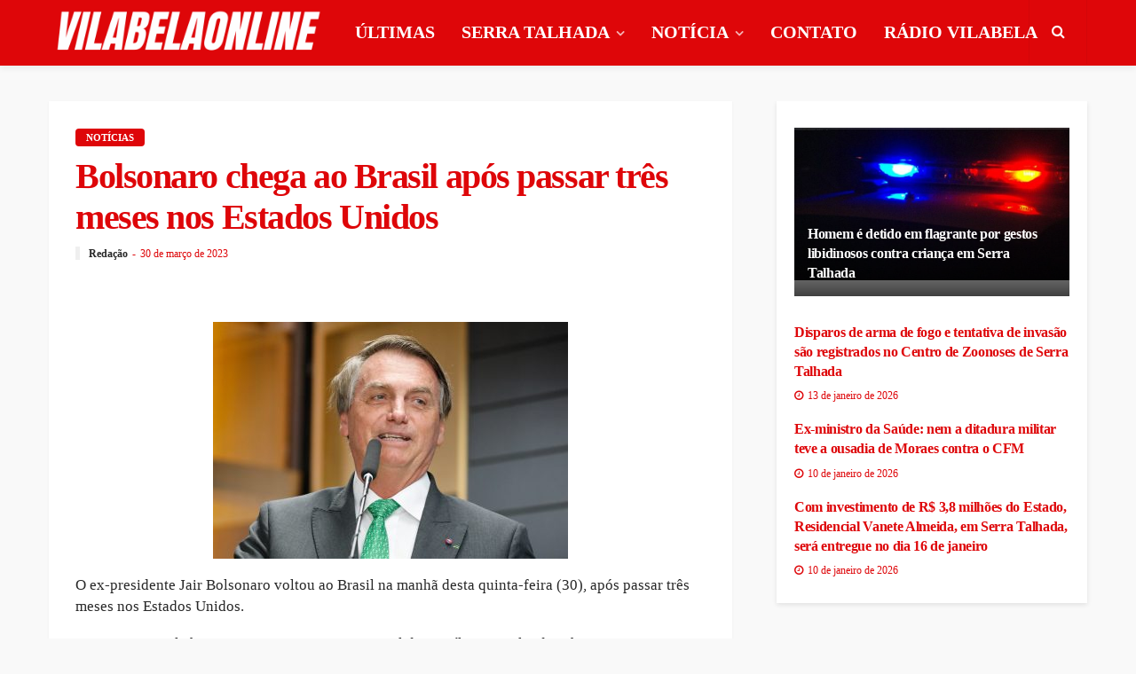

--- FILE ---
content_type: text/html; charset=UTF-8
request_url: https://vilabelaonline.com/2023/03/30/bolsonaro-chega-ao-brasil-apos-passar-tres-meses-nos-estados-unidos/
body_size: 37430
content:
<!DOCTYPE html><html lang="pt-BR"><head><script data-no-optimize="1">var litespeed_docref=sessionStorage.getItem("litespeed_docref");litespeed_docref&&(Object.defineProperty(document,"referrer",{get:function(){return litespeed_docref}}),sessionStorage.removeItem("litespeed_docref"));</script> <meta charset="UTF-8"/><meta http-equiv="X-UA-Compatible" content="IE=edge"><meta name="viewport" content="width=device-width, initial-scale=1.0"><link rel="profile" href="http://gmpg.org/xfn/11"/><link rel="pingback" href="https://vilabelaonline.com/site/xmlrpc.php"/> <script type="application/javascript">var bingo_ruby_ajax_url = "https://vilabelaonline.com/site/wp-admin/admin-ajax.php"</script><meta name='robots' content='index, follow, max-image-preview:large, max-snippet:-1, max-video-preview:-1' /><title>Bolsonaro chega ao Brasil após passar três meses nos Estados Unidos - Vilabela Online</title><link rel="canonical" href="https://vilabelaonline.com/2023/03/30/bolsonaro-chega-ao-brasil-apos-passar-tres-meses-nos-estados-unidos/" /><meta property="og:locale" content="pt_BR" /><meta property="og:type" content="article" /><meta property="og:title" content="Bolsonaro chega ao Brasil após passar três meses nos Estados Unidos - Vilabela Online" /><meta property="og:description" content="O ex-presidente Jair Bolsonaro voltou ao Brasil na manhã desta quinta-feira (30), após passar três meses nos Estados Unidos. O voo comercial chegou ao Aeroporto Internacional de Brasília por volta das 6h40. No saguão, alguns apoiadores esperavam o ex-presidente. Segundo o PL, Bolsonaro deve participar de um evento fechado ainda nesta quinta, com familiares e aliados. O [&hellip;]" /><meta property="og:url" content="https://vilabelaonline.com/2023/03/30/bolsonaro-chega-ao-brasil-apos-passar-tres-meses-nos-estados-unidos/" /><meta property="og:site_name" content="Vilabela Online" /><meta property="article:publisher" content="https://www.facebook.com/vilabelafm" /><meta property="article:published_time" content="2023-03-30T10:54:15+00:00" /><meta property="og:image" content="https://vilabelaonline.com/site/wp-content/uploads/2021/11/bolsonaro_pr.jpg" /><meta property="og:image:width" content="799" /><meta property="og:image:height" content="533" /><meta property="og:image:type" content="image/jpeg" /><meta name="author" content="Redação" /><meta name="twitter:card" content="summary_large_image" /><meta name="twitter:creator" content="@vilabelafm" /><meta name="twitter:site" content="@vilabelafm" /><meta name="twitter:label1" content="Escrito por" /><meta name="twitter:data1" content="Redação" /><meta name="twitter:label2" content="Est. tempo de leitura" /><meta name="twitter:data2" content="2 minutos" /> <script type="application/ld+json" class="yoast-schema-graph">{"@context":"https://schema.org","@graph":[{"@type":"Article","@id":"https://vilabelaonline.com/2023/03/30/bolsonaro-chega-ao-brasil-apos-passar-tres-meses-nos-estados-unidos/#article","isPartOf":{"@id":"https://vilabelaonline.com/2023/03/30/bolsonaro-chega-ao-brasil-apos-passar-tres-meses-nos-estados-unidos/"},"author":{"name":"Redação","@id":"https://vilabelaonline.com/#/schema/person/484fbb238b0b365cc0daa39a9569283e"},"headline":"Bolsonaro chega ao Brasil após passar três meses nos Estados Unidos","datePublished":"2023-03-30T10:54:15+00:00","mainEntityOfPage":{"@id":"https://vilabelaonline.com/2023/03/30/bolsonaro-chega-ao-brasil-apos-passar-tres-meses-nos-estados-unidos/"},"wordCount":348,"commentCount":0,"publisher":{"@id":"https://vilabelaonline.com/#organization"},"image":{"@id":"https://vilabelaonline.com/2023/03/30/bolsonaro-chega-ao-brasil-apos-passar-tres-meses-nos-estados-unidos/#primaryimage"},"thumbnailUrl":"https://vilabelaonline.com/site/wp-content/uploads/2021/11/bolsonaro_pr.jpg","articleSection":["Notícias"],"inLanguage":"pt-BR","potentialAction":[{"@type":"CommentAction","name":"Comment","target":["https://vilabelaonline.com/2023/03/30/bolsonaro-chega-ao-brasil-apos-passar-tres-meses-nos-estados-unidos/#respond"]}]},{"@type":"WebPage","@id":"https://vilabelaonline.com/2023/03/30/bolsonaro-chega-ao-brasil-apos-passar-tres-meses-nos-estados-unidos/","url":"https://vilabelaonline.com/2023/03/30/bolsonaro-chega-ao-brasil-apos-passar-tres-meses-nos-estados-unidos/","name":"Bolsonaro chega ao Brasil após passar três meses nos Estados Unidos - Vilabela Online","isPartOf":{"@id":"https://vilabelaonline.com/#website"},"primaryImageOfPage":{"@id":"https://vilabelaonline.com/2023/03/30/bolsonaro-chega-ao-brasil-apos-passar-tres-meses-nos-estados-unidos/#primaryimage"},"image":{"@id":"https://vilabelaonline.com/2023/03/30/bolsonaro-chega-ao-brasil-apos-passar-tres-meses-nos-estados-unidos/#primaryimage"},"thumbnailUrl":"https://vilabelaonline.com/site/wp-content/uploads/2021/11/bolsonaro_pr.jpg","datePublished":"2023-03-30T10:54:15+00:00","breadcrumb":{"@id":"https://vilabelaonline.com/2023/03/30/bolsonaro-chega-ao-brasil-apos-passar-tres-meses-nos-estados-unidos/#breadcrumb"},"inLanguage":"pt-BR","potentialAction":[{"@type":"ReadAction","target":["https://vilabelaonline.com/2023/03/30/bolsonaro-chega-ao-brasil-apos-passar-tres-meses-nos-estados-unidos/"]}]},{"@type":"ImageObject","inLanguage":"pt-BR","@id":"https://vilabelaonline.com/2023/03/30/bolsonaro-chega-ao-brasil-apos-passar-tres-meses-nos-estados-unidos/#primaryimage","url":"https://vilabelaonline.com/site/wp-content/uploads/2021/11/bolsonaro_pr.jpg","contentUrl":"https://vilabelaonline.com/site/wp-content/uploads/2021/11/bolsonaro_pr.jpg","width":799,"height":533},{"@type":"BreadcrumbList","@id":"https://vilabelaonline.com/2023/03/30/bolsonaro-chega-ao-brasil-apos-passar-tres-meses-nos-estados-unidos/#breadcrumb","itemListElement":[{"@type":"ListItem","position":1,"name":"Início","item":"https://vilabelaonline.com/"},{"@type":"ListItem","position":2,"name":"Blog","item":"https://vilabelaonline.com/blog/"},{"@type":"ListItem","position":3,"name":"Bolsonaro chega ao Brasil após passar três meses nos Estados Unidos"}]},{"@type":"WebSite","@id":"https://vilabelaonline.com/#website","url":"https://vilabelaonline.com/","name":"Vilabela Online","description":"Últimas Notícias de Serra Talhada e Sertão de Pernambuco. Informações do cotidiano, política, saúde, polícia, esportes e entretenimento.","publisher":{"@id":"https://vilabelaonline.com/#organization"},"potentialAction":[{"@type":"SearchAction","target":{"@type":"EntryPoint","urlTemplate":"https://vilabelaonline.com/?s={search_term_string}"},"query-input":{"@type":"PropertyValueSpecification","valueRequired":true,"valueName":"search_term_string"}}],"inLanguage":"pt-BR"},{"@type":"Organization","@id":"https://vilabelaonline.com/#organization","name":"Vilabela Online - Notícias de Serra Talhada e Sertão de Pernambuco","url":"https://vilabelaonline.com/","logo":{"@type":"ImageObject","inLanguage":"pt-BR","@id":"https://vilabelaonline.com/#/schema/logo/image/","url":"https://vilabelaonline.com/site/wp-content/uploads/2020/11/logo-vilabela-online-1-e1605922173213.png","contentUrl":"https://vilabelaonline.com/site/wp-content/uploads/2020/11/logo-vilabela-online-1-e1605922173213.png","width":183,"height":172,"caption":"Vilabela Online - Notícias de Serra Talhada e Sertão de Pernambuco"},"image":{"@id":"https://vilabelaonline.com/#/schema/logo/image/"},"sameAs":["https://www.facebook.com/vilabelafm","https://x.com/vilabelafm","https://www.instagram.com/vilabelafm/","https://www.youtube.com/user/VilabelaFM/"]},{"@type":"Person","@id":"https://vilabelaonline.com/#/schema/person/484fbb238b0b365cc0daa39a9569283e","name":"Redação","image":{"@type":"ImageObject","inLanguage":"pt-BR","@id":"https://vilabelaonline.com/#/schema/person/image/","url":"https://vilabelaonline.com/site/wp-content/litespeed/avatar/e3716caba11c77a6cb1b71158641ff2a.jpg?ver=1768337703","contentUrl":"https://vilabelaonline.com/site/wp-content/litespeed/avatar/e3716caba11c77a6cb1b71158641ff2a.jpg?ver=1768337703","caption":"Redação"},"url":"https://vilabelaonline.com/author/vilabela/"}]}</script> <link rel='dns-prefetch' href='//static.addtoany.com' /><link rel='dns-prefetch' href='//fonts.googleapis.com' /><link rel='dns-prefetch' href='//www.googletagmanager.com' /><link rel='dns-prefetch' href='//pagead2.googlesyndication.com' /><link rel='dns-prefetch' href='//fundingchoicesmessages.google.com' /><link rel="alternate" type="application/rss+xml" title="Feed para Vilabela Online &raquo;" href="https://vilabelaonline.com/feed/" /><link rel="alternate" type="application/rss+xml" title="Feed de comentários para Vilabela Online &raquo;" href="https://vilabelaonline.com/comments/feed/" /><link rel="alternate" type="application/rss+xml" title="Feed de comentários para Vilabela Online &raquo; Bolsonaro chega ao Brasil após passar três meses nos Estados Unidos" href="https://vilabelaonline.com/2023/03/30/bolsonaro-chega-ao-brasil-apos-passar-tres-meses-nos-estados-unidos/feed/" /><link rel="alternate" title="oEmbed (JSON)" type="application/json+oembed" href="https://vilabelaonline.com/wp-json/oembed/1.0/embed?url=https%3A%2F%2Fvilabelaonline.com%2F2023%2F03%2F30%2Fbolsonaro-chega-ao-brasil-apos-passar-tres-meses-nos-estados-unidos%2F" /><link rel="alternate" title="oEmbed (XML)" type="text/xml+oembed" href="https://vilabelaonline.com/wp-json/oembed/1.0/embed?url=https%3A%2F%2Fvilabelaonline.com%2F2023%2F03%2F30%2Fbolsonaro-chega-ao-brasil-apos-passar-tres-meses-nos-estados-unidos%2F&#038;format=xml" /><style id='wp-img-auto-sizes-contain-inline-css' type='text/css'>img:is([sizes=auto i],[sizes^="auto," i]){contain-intrinsic-size:3000px 1500px}
/*# sourceURL=wp-img-auto-sizes-contain-inline-css */</style><link data-optimized="2" rel="stylesheet" href="https://vilabelaonline.com/site/wp-content/litespeed/css/b3a11d67de512903b2c5f8579e3bc9dc.css?ver=02d8f" /><style id='global-styles-inline-css' type='text/css'>:root{--wp--preset--aspect-ratio--square: 1;--wp--preset--aspect-ratio--4-3: 4/3;--wp--preset--aspect-ratio--3-4: 3/4;--wp--preset--aspect-ratio--3-2: 3/2;--wp--preset--aspect-ratio--2-3: 2/3;--wp--preset--aspect-ratio--16-9: 16/9;--wp--preset--aspect-ratio--9-16: 9/16;--wp--preset--color--black: #000000;--wp--preset--color--cyan-bluish-gray: #abb8c3;--wp--preset--color--white: #ffffff;--wp--preset--color--pale-pink: #f78da7;--wp--preset--color--vivid-red: #cf2e2e;--wp--preset--color--luminous-vivid-orange: #ff6900;--wp--preset--color--luminous-vivid-amber: #fcb900;--wp--preset--color--light-green-cyan: #7bdcb5;--wp--preset--color--vivid-green-cyan: #00d084;--wp--preset--color--pale-cyan-blue: #8ed1fc;--wp--preset--color--vivid-cyan-blue: #0693e3;--wp--preset--color--vivid-purple: #9b51e0;--wp--preset--gradient--vivid-cyan-blue-to-vivid-purple: linear-gradient(135deg,rgb(6,147,227) 0%,rgb(155,81,224) 100%);--wp--preset--gradient--light-green-cyan-to-vivid-green-cyan: linear-gradient(135deg,rgb(122,220,180) 0%,rgb(0,208,130) 100%);--wp--preset--gradient--luminous-vivid-amber-to-luminous-vivid-orange: linear-gradient(135deg,rgb(252,185,0) 0%,rgb(255,105,0) 100%);--wp--preset--gradient--luminous-vivid-orange-to-vivid-red: linear-gradient(135deg,rgb(255,105,0) 0%,rgb(207,46,46) 100%);--wp--preset--gradient--very-light-gray-to-cyan-bluish-gray: linear-gradient(135deg,rgb(238,238,238) 0%,rgb(169,184,195) 100%);--wp--preset--gradient--cool-to-warm-spectrum: linear-gradient(135deg,rgb(74,234,220) 0%,rgb(151,120,209) 20%,rgb(207,42,186) 40%,rgb(238,44,130) 60%,rgb(251,105,98) 80%,rgb(254,248,76) 100%);--wp--preset--gradient--blush-light-purple: linear-gradient(135deg,rgb(255,206,236) 0%,rgb(152,150,240) 100%);--wp--preset--gradient--blush-bordeaux: linear-gradient(135deg,rgb(254,205,165) 0%,rgb(254,45,45) 50%,rgb(107,0,62) 100%);--wp--preset--gradient--luminous-dusk: linear-gradient(135deg,rgb(255,203,112) 0%,rgb(199,81,192) 50%,rgb(65,88,208) 100%);--wp--preset--gradient--pale-ocean: linear-gradient(135deg,rgb(255,245,203) 0%,rgb(182,227,212) 50%,rgb(51,167,181) 100%);--wp--preset--gradient--electric-grass: linear-gradient(135deg,rgb(202,248,128) 0%,rgb(113,206,126) 100%);--wp--preset--gradient--midnight: linear-gradient(135deg,rgb(2,3,129) 0%,rgb(40,116,252) 100%);--wp--preset--font-size--small: 13px;--wp--preset--font-size--medium: 20px;--wp--preset--font-size--large: 36px;--wp--preset--font-size--x-large: 42px;--wp--preset--spacing--20: 0.44rem;--wp--preset--spacing--30: 0.67rem;--wp--preset--spacing--40: 1rem;--wp--preset--spacing--50: 1.5rem;--wp--preset--spacing--60: 2.25rem;--wp--preset--spacing--70: 3.38rem;--wp--preset--spacing--80: 5.06rem;--wp--preset--shadow--natural: 6px 6px 9px rgba(0, 0, 0, 0.2);--wp--preset--shadow--deep: 12px 12px 50px rgba(0, 0, 0, 0.4);--wp--preset--shadow--sharp: 6px 6px 0px rgba(0, 0, 0, 0.2);--wp--preset--shadow--outlined: 6px 6px 0px -3px rgb(255, 255, 255), 6px 6px rgb(0, 0, 0);--wp--preset--shadow--crisp: 6px 6px 0px rgb(0, 0, 0);}:where(.is-layout-flex){gap: 0.5em;}:where(.is-layout-grid){gap: 0.5em;}body .is-layout-flex{display: flex;}.is-layout-flex{flex-wrap: wrap;align-items: center;}.is-layout-flex > :is(*, div){margin: 0;}body .is-layout-grid{display: grid;}.is-layout-grid > :is(*, div){margin: 0;}:where(.wp-block-columns.is-layout-flex){gap: 2em;}:where(.wp-block-columns.is-layout-grid){gap: 2em;}:where(.wp-block-post-template.is-layout-flex){gap: 1.25em;}:where(.wp-block-post-template.is-layout-grid){gap: 1.25em;}.has-black-color{color: var(--wp--preset--color--black) !important;}.has-cyan-bluish-gray-color{color: var(--wp--preset--color--cyan-bluish-gray) !important;}.has-white-color{color: var(--wp--preset--color--white) !important;}.has-pale-pink-color{color: var(--wp--preset--color--pale-pink) !important;}.has-vivid-red-color{color: var(--wp--preset--color--vivid-red) !important;}.has-luminous-vivid-orange-color{color: var(--wp--preset--color--luminous-vivid-orange) !important;}.has-luminous-vivid-amber-color{color: var(--wp--preset--color--luminous-vivid-amber) !important;}.has-light-green-cyan-color{color: var(--wp--preset--color--light-green-cyan) !important;}.has-vivid-green-cyan-color{color: var(--wp--preset--color--vivid-green-cyan) !important;}.has-pale-cyan-blue-color{color: var(--wp--preset--color--pale-cyan-blue) !important;}.has-vivid-cyan-blue-color{color: var(--wp--preset--color--vivid-cyan-blue) !important;}.has-vivid-purple-color{color: var(--wp--preset--color--vivid-purple) !important;}.has-black-background-color{background-color: var(--wp--preset--color--black) !important;}.has-cyan-bluish-gray-background-color{background-color: var(--wp--preset--color--cyan-bluish-gray) !important;}.has-white-background-color{background-color: var(--wp--preset--color--white) !important;}.has-pale-pink-background-color{background-color: var(--wp--preset--color--pale-pink) !important;}.has-vivid-red-background-color{background-color: var(--wp--preset--color--vivid-red) !important;}.has-luminous-vivid-orange-background-color{background-color: var(--wp--preset--color--luminous-vivid-orange) !important;}.has-luminous-vivid-amber-background-color{background-color: var(--wp--preset--color--luminous-vivid-amber) !important;}.has-light-green-cyan-background-color{background-color: var(--wp--preset--color--light-green-cyan) !important;}.has-vivid-green-cyan-background-color{background-color: var(--wp--preset--color--vivid-green-cyan) !important;}.has-pale-cyan-blue-background-color{background-color: var(--wp--preset--color--pale-cyan-blue) !important;}.has-vivid-cyan-blue-background-color{background-color: var(--wp--preset--color--vivid-cyan-blue) !important;}.has-vivid-purple-background-color{background-color: var(--wp--preset--color--vivid-purple) !important;}.has-black-border-color{border-color: var(--wp--preset--color--black) !important;}.has-cyan-bluish-gray-border-color{border-color: var(--wp--preset--color--cyan-bluish-gray) !important;}.has-white-border-color{border-color: var(--wp--preset--color--white) !important;}.has-pale-pink-border-color{border-color: var(--wp--preset--color--pale-pink) !important;}.has-vivid-red-border-color{border-color: var(--wp--preset--color--vivid-red) !important;}.has-luminous-vivid-orange-border-color{border-color: var(--wp--preset--color--luminous-vivid-orange) !important;}.has-luminous-vivid-amber-border-color{border-color: var(--wp--preset--color--luminous-vivid-amber) !important;}.has-light-green-cyan-border-color{border-color: var(--wp--preset--color--light-green-cyan) !important;}.has-vivid-green-cyan-border-color{border-color: var(--wp--preset--color--vivid-green-cyan) !important;}.has-pale-cyan-blue-border-color{border-color: var(--wp--preset--color--pale-cyan-blue) !important;}.has-vivid-cyan-blue-border-color{border-color: var(--wp--preset--color--vivid-cyan-blue) !important;}.has-vivid-purple-border-color{border-color: var(--wp--preset--color--vivid-purple) !important;}.has-vivid-cyan-blue-to-vivid-purple-gradient-background{background: var(--wp--preset--gradient--vivid-cyan-blue-to-vivid-purple) !important;}.has-light-green-cyan-to-vivid-green-cyan-gradient-background{background: var(--wp--preset--gradient--light-green-cyan-to-vivid-green-cyan) !important;}.has-luminous-vivid-amber-to-luminous-vivid-orange-gradient-background{background: var(--wp--preset--gradient--luminous-vivid-amber-to-luminous-vivid-orange) !important;}.has-luminous-vivid-orange-to-vivid-red-gradient-background{background: var(--wp--preset--gradient--luminous-vivid-orange-to-vivid-red) !important;}.has-very-light-gray-to-cyan-bluish-gray-gradient-background{background: var(--wp--preset--gradient--very-light-gray-to-cyan-bluish-gray) !important;}.has-cool-to-warm-spectrum-gradient-background{background: var(--wp--preset--gradient--cool-to-warm-spectrum) !important;}.has-blush-light-purple-gradient-background{background: var(--wp--preset--gradient--blush-light-purple) !important;}.has-blush-bordeaux-gradient-background{background: var(--wp--preset--gradient--blush-bordeaux) !important;}.has-luminous-dusk-gradient-background{background: var(--wp--preset--gradient--luminous-dusk) !important;}.has-pale-ocean-gradient-background{background: var(--wp--preset--gradient--pale-ocean) !important;}.has-electric-grass-gradient-background{background: var(--wp--preset--gradient--electric-grass) !important;}.has-midnight-gradient-background{background: var(--wp--preset--gradient--midnight) !important;}.has-small-font-size{font-size: var(--wp--preset--font-size--small) !important;}.has-medium-font-size{font-size: var(--wp--preset--font-size--medium) !important;}.has-large-font-size{font-size: var(--wp--preset--font-size--large) !important;}.has-x-large-font-size{font-size: var(--wp--preset--font-size--x-large) !important;}
/*# sourceURL=global-styles-inline-css */</style><style id='classic-theme-styles-inline-css' type='text/css'>/*! This file is auto-generated */
.wp-block-button__link{color:#fff;background-color:#32373c;border-radius:9999px;box-shadow:none;text-decoration:none;padding:calc(.667em + 2px) calc(1.333em + 2px);font-size:1.125em}.wp-block-file__button{background:#32373c;color:#fff;text-decoration:none}
/*# sourceURL=/wp-includes/css/classic-themes.min.css */</style><style id='bingo_ruby_style_default-inline-css' type='text/css'>input[type="button"]:hover, button:hover, .header-search-not-found, .breaking-news-title span, .breaking-news-title .mobile-headline,.post-title a:hover, .post-title a:focus, .comment-title h3, h3.comment-reply-title, .comment-list .edit-link, .single-nav a:hover, .single-nav a:focus,.subscribe-icon-mail i, .flickr-btn-wrap a, .twitter-content a, .entry del, .entry blockquote p, .entry a:not(button),.entry p a, .comment-list .comment-content blockquote p, .author-content-wrap .author-title a:hover, .author-description a, #wp-calendar #today{ color: #DE0609;}.page-numbers.current, a.page-numbers:hover, a.page-numbers:focus, .topbar-subscribe-button a span, .topbar-style-2 .topbar-subscribe-button a span:hover,.post-editor:hover, .cat-info-el, .comment-list .comment-reply-link, .single-nav a:hover .ruby-nav-icon, .single-nav a:focus .ruby-nav-icon, input[type="button"].ninja-forms-field,.page-search-form .search-submit input[type="submit"], .post-widget-inner .post-counter, .widget_search .search-submit input[type="submit"], .single-page-links .pagination-num > span,.single-page-links .pagination-num > a:hover > span, .subscribe-form-wrap .mc4wp-form-fields input[type="submit"], .widget-social-link-info a i, #ruby-back-top i, .entry ul li:before,.ruby-trigger .icon-wrap, .ruby-trigger .icon-wrap:before, .ruby-trigger .icon-wrap:after{ background-color: #DE0609;}.off-canvas-wrap::-webkit-scrollbar-corner, .off-canvas-wrap::-webkit-scrollbar-thumb, .video-playlist-iframe-nav::-webkit-scrollbar-corner, .video-playlist-iframe-nav::-webkit-scrollbar-thumb,.fw-block-v2 .video-playlist-iframe-nav::-webkit-scrollbar-corner, .fw-block-v2 .video-playlist-iframe-nav::-webkit-scrollbar-thumb,.ruby-coll-scroll::-webkit-scrollbar-corner, .ruby-coll-scroll::-webkit-scrollbar-thumb{ background-color: #DE0609 !important;}.page-numbers.current, a.page-numbers:hover, a.page-numbers:focus, .entry blockquote p{ border-color: #DE0609;}.total-caption { font-family :Lato;}.ruby-container { max-width :1200px;}.is-boxed .site-outer { max-width :1230px;}.banner-background-color { background-color: #DE0609; }.navbar-wrap, .navbar-social a, .header-search-popup, .header-search-popup #ruby-search-input { background-color: #de0609; }.navbar-inner, .header-search-popup .btn, .header-search-popup #ruby-search-input, .logo-mobile-text > * { color: #FFFFFF; }.show-social .ruby-icon-show, .show-social .ruby-icon-show:before, .show-social .ruby-icon-show:after,.extend-social .ruby-icon-close:before, .extend-social .ruby-icon-close:after,.ruby-trigger .icon-wrap, .ruby-trigger .icon-wrap:before, .ruby-trigger .icon-wrap:after{ background-color: #FFFFFF; }.show-social .ruby-icon-show, .show-social .ruby-icon-show:before, .show-social .ruby-icon-show:after, .extend-social .ruby-icon-close:before, .extend-social .ruby-icon-close:after{ border-color: #FFFFFF; }.main-menu-inner .sub-menu { background-color: #DE0609; }.main-menu-inner > li.is-mega-menu:hover > a:after, .main-menu-inner > li.is-mega-menu:focus > a:after, .main-menu-inner > li.menu-item-has-children:hover > a:after, .main-menu-inner > li.menu-item-has-children:focus > a:after{ border-bottom-color: #DE0609; }.main-menu-inner > li.is-mega-menu:hover > a:before, .main-menu-inner > li.is-mega-menu:focus > a:before, .main-menu-inner > li.menu-item-has-children:hover > a:before, .main-menu-inner > li.menu-item-has-children:focus > a:before { border-bottom-color: #DE0609; }.footer-copyright-wrap p { color: #DDDDDD; }.footer-copyright-wrap { background-color: #de0609; }.post-excerpt{ font-size :14px;}
/*# sourceURL=bingo_ruby_style_default-inline-css */</style> <script type="litespeed/javascript" data-src="https://vilabelaonline.com/site/wp-includes/js/jquery/jquery.min.js" id="jquery-core-js"></script> <script id="addtoany-core-js-before" type="litespeed/javascript">window.a2a_config=window.a2a_config||{};a2a_config.callbacks=[];a2a_config.overlays=[];a2a_config.templates={};a2a_localize={Share:"Share",Save:"Save",Subscribe:"Subscribe",Email:"Email",Bookmark:"Bookmark",ShowAll:"Show all",ShowLess:"Show less",FindServices:"Find service(s)",FindAnyServiceToAddTo:"Instantly find any service to add to",PoweredBy:"Powered by",ShareViaEmail:"Share via email",SubscribeViaEmail:"Subscribe via email",BookmarkInYourBrowser:"Bookmark in your browser",BookmarkInstructions:"Press Ctrl+D or \u2318+D to bookmark this page",AddToYourFavorites:"Add to your favorites",SendFromWebOrProgram:"Send from any email address or email program",EmailProgram:"Email program",More:"More&#8230;",ThanksForSharing:"Thanks for sharing!",ThanksForFollowing:"Thanks for following!"}</script> <script type="text/javascript" defer src="https://static.addtoany.com/menu/page.js" id="addtoany-core-js"></script> <link rel="https://api.w.org/" href="https://vilabelaonline.com/wp-json/" /><link rel="alternate" title="JSON" type="application/json" href="https://vilabelaonline.com/wp-json/wp/v2/posts/25219" /><link rel="EditURI" type="application/rsd+xml" title="RSD" href="https://vilabelaonline.com/site/xmlrpc.php?rsd" /><meta name="generator" content="WordPress 6.9" /><link rel='shortlink' href='https://vilabelaonline.com/?p=25219' /><meta name="generator" content="Site Kit by Google 1.168.0" /><meta name="google-adsense-platform-account" content="ca-host-pub-2644536267352236"><meta name="google-adsense-platform-domain" content="sitekit.withgoogle.com"> <script type="litespeed/javascript" data-src="https://pagead2.googlesyndication.com/pagead/js/adsbygoogle.js?client=ca-pub-6738996933082803&amp;host=ca-host-pub-2644536267352236" crossorigin="anonymous"></script>  <script type="litespeed/javascript" data-src="https://fundingchoicesmessages.google.com/i/pub-6738996933082803?ers=1"></script><script type="litespeed/javascript">(function(){function signalGooglefcPresent(){if(!window.frames.googlefcPresent){if(document.body){const iframe=document.createElement('iframe');iframe.style='width: 0; height: 0; border: none; z-index: -1000; left: -1000px; top: -1000px;';iframe.style.display='none';iframe.name='googlefcPresent';document.body.appendChild(iframe)}else{setTimeout(signalGooglefcPresent,0)}}}signalGooglefcPresent()})()</script>  <script type="litespeed/javascript">(function(){'use strict';function aa(a){var b=0;return function(){return b<a.length?{done:!1,value:a[b++]}:{done:!0}}}var ba=typeof Object.defineProperties=="function"?Object.defineProperty:function(a,b,c){if(a==Array.prototype||a==Object.prototype)return a;a[b]=c.value;return a};function ca(a){a=["object"==typeof globalThis&&globalThis,a,"object"==typeof window&&window,"object"==typeof self&&self,"object"==typeof global&&global];for(var b=0;b<a.length;++b){var c=a[b];if(c&&c.Math==Math)return c}throw Error("Cannot find global object");}var da=ca(this);function l(a,b){if(b)a:{var c=da;a=a.split(".");for(var d=0;d<a.length-1;d++){var e=a[d];if(!(e in c))break a;c=c[e]}a=a[a.length-1];d=c[a];b=b(d);b!=d&&b!=null&&ba(c,a,{configurable:!0,writable:!0,value:b})}}
function ea(a){return a.raw=a}function n(a){var b=typeof Symbol!="undefined"&&Symbol.iterator&&a[Symbol.iterator];if(b)return b.call(a);if(typeof a.length=="number")return{next:aa(a)};throw Error(String(a)+" is not an iterable or ArrayLike")}function fa(a){for(var b,c=[];!(b=a.next()).done;)c.push(b.value);return c}var ha=typeof Object.create=="function"?Object.create:function(a){function b(){}b.prototype=a;return new b},p;if(typeof Object.setPrototypeOf=="function")p=Object.setPrototypeOf;else{var q;a:{var ja={a:!0},ka={};try{ka.__proto__=ja;q=ka.a;break a}catch(a){}q=!1}p=q?function(a,b){a.__proto__=b;if(a.__proto__!==b)throw new TypeError(a+" is not extensible");return a}:null}var la=p;function t(a,b){a.prototype=ha(b.prototype);a.prototype.constructor=a;if(la)la(a,b);else for(var c in b)if(c!="prototype")if(Object.defineProperties){var d=Object.getOwnPropertyDescriptor(b,c);d&&Object.defineProperty(a,c,d)}else a[c]=b[c];a.A=b.prototype}function ma(){for(var a=Number(this),b=[],c=a;c<arguments.length;c++)b[c-a]=arguments[c];return b}l("Object.is",function(a){return a?a:function(b,c){return b===c?b!==0||1/b===1/c:b!==b&&c!==c}});l("Array.prototype.includes",function(a){return a?a:function(b,c){var d=this;d instanceof String&&(d=String(d));var e=d.length;c=c||0;for(c<0&&(c=Math.max(c+e,0));c<e;c++){var f=d[c];if(f===b||Object.is(f,b))return!0}return!1}});l("String.prototype.includes",function(a){return a?a:function(b,c){if(this==null)throw new TypeError("The 'this' value for String.prototype.includes must not be null or undefined");if(b instanceof RegExp)throw new TypeError("First argument to String.prototype.includes must not be a regular expression");return this.indexOf(b,c||0)!==-1}});l("Number.MAX_SAFE_INTEGER",function(){return 9007199254740991});l("Number.isFinite",function(a){return a?a:function(b){return typeof b!=="number"?!1:!isNaN(b)&&b!==Infinity&&b!==-Infinity}});l("Number.isInteger",function(a){return a?a:function(b){return Number.isFinite(b)?b===Math.floor(b):!1}});l("Number.isSafeInteger",function(a){return a?a:function(b){return Number.isInteger(b)&&Math.abs(b)<=Number.MAX_SAFE_INTEGER}});l("Math.trunc",function(a){return a?a:function(b){b=Number(b);if(isNaN(b)||b===Infinity||b===-Infinity||b===0)return b;var c=Math.floor(Math.abs(b));return b<0?-c:c}});var u=this||self;function v(a,b){a:{var c=["CLOSURE_FLAGS"];for(var d=u,e=0;e<c.length;e++)if(d=d[c[e]],d==null){c=null;break a}c=d}a=c&&c[a];return a!=null?a:b}function w(a){return a};function na(a){u.setTimeout(function(){throw a},0)};var oa=v(610401301,!1),pa=v(188588736,!0),qa=v(645172343,v(1,!0));var x,ra=u.navigator;x=ra?ra.userAgentData||null:null;function z(a){return oa?x?x.brands.some(function(b){return(b=b.brand)&&b.indexOf(a)!=-1}):!1:!1}function A(a){var b;a:{if(b=u.navigator)if(b=b.userAgent)break a;b=""}return b.indexOf(a)!=-1};function B(){return oa?!!x&&x.brands.length>0:!1}function C(){return B()?z("Chromium"):(A("Chrome")||A("CriOS"))&&!(B()?0:A("Edge"))||A("Silk")};var sa=B()?!1:A("Trident")||A("MSIE");!A("Android")||C();C();A("Safari")&&(C()||(B()?0:A("Coast"))||(B()?0:A("Opera"))||(B()?0:A("Edge"))||(B()?z("Microsoft Edge"):A("Edg/"))||B()&&z("Opera"));var ta={},D=null;var ua=typeof Uint8Array!=="undefined",va=!sa&&typeof btoa==="function";var wa;function E(){return typeof BigInt==="function"};var F=typeof Symbol==="function"&&typeof Symbol()==="symbol";function xa(a){return typeof Symbol==="function"&&typeof Symbol()==="symbol"?Symbol():a}var G=xa(),ya=xa("2ex");var za=F?function(a,b){a[G]|=b}:function(a,b){a.g!==void 0?a.g|=b:Object.defineProperties(a,{g:{value:b,configurable:!0,writable:!0,enumerable:!1}})},H=F?function(a){return a[G]|0}:function(a){return a.g|0},I=F?function(a){return a[G]}:function(a){return a.g},J=F?function(a,b){a[G]=b}:function(a,b){a.g!==void 0?a.g=b:Object.defineProperties(a,{g:{value:b,configurable:!0,writable:!0,enumerable:!1}})};function Aa(a,b){J(b,(a|0)&-14591)}function Ba(a,b){J(b,(a|34)&-14557)};var K={},Ca={};function Da(a){return!(!a||typeof a!=="object"||a.g!==Ca)}function Ea(a){return a!==null&&typeof a==="object"&&!Array.isArray(a)&&a.constructor===Object}function L(a,b,c){if(!Array.isArray(a)||a.length)return!1;var d=H(a);if(d&1)return!0;if(!(b&&(Array.isArray(b)?b.includes(c):b.has(c))))return!1;J(a,d|1);return!0};var M=0,N=0;function Fa(a){var b=a>>>0;M=b;N=(a-b)/4294967296>>>0}function Ga(a){if(a<0){Fa(-a);var b=n(Ha(M,N));a=b.next().value;b=b.next().value;M=a>>>0;N=b>>>0}else Fa(a)}function Ia(a,b){b>>>=0;a>>>=0;if(b<=2097151)var c=""+(4294967296*b+a);else E()?c=""+(BigInt(b)<<BigInt(32)|BigInt(a)):(c=(a>>>24|b<<8)&16777215,b=b>>16&65535,a=(a&16777215)+c*6777216+b*6710656,c+=b*8147497,b*=2,a>=1E7&&(c+=a/1E7>>>0,a%=1E7),c>=1E7&&(b+=c/1E7>>>0,c%=1E7),c=b+Ja(c)+Ja(a));return c}
function Ja(a){a=String(a);return"0000000".slice(a.length)+a}function Ha(a,b){b=~b;a?a=~a+1:b+=1;return[a,b]};var Ka=/^-?([1-9][0-9]*|0)(\.[0-9]+)?$/;var O;function La(a,b){O=b;a=new a(b);O=void 0;return a}
function P(a,b,c){a==null&&(a=O);O=void 0;if(a==null){var d=96;c?(a=[c],d|=512):a=[];b&&(d=d&-16760833|(b&1023)<<14)}else{if(!Array.isArray(a))throw Error("narr");d=H(a);if(d&2048)throw Error("farr");if(d&64)return a;d|=64;if(c&&(d|=512,c!==a[0]))throw Error("mid");a:{c=a;var e=c.length;if(e){var f=e-1;if(Ea(c[f])){d|=256;b=f-(+!!(d&512)-1);if(b>=1024)throw Error("pvtlmt");d=d&-16760833|(b&1023)<<14;break a}}if(b){b=Math.max(b,e-(+!!(d&512)-1));if(b>1024)throw Error("spvt");d=d&-16760833|(b&1023)<<14}}}J(a,d);return a};function Ma(a){switch(typeof a){case "number":return isFinite(a)?a:String(a);case "boolean":return a?1:0;case "object":if(a)if(Array.isArray(a)){if(L(a,void 0,0))return}else if(ua&&a!=null&&a instanceof Uint8Array){if(va){for(var b="",c=0,d=a.length-10240;c<d;)b+=String.fromCharCode.apply(null,a.subarray(c,c+=10240));b+=String.fromCharCode.apply(null,c?a.subarray(c):a);a=btoa(b)}else{b===void 0&&(b=0);if(!D){D={};c="ABCDEFGHIJKLMNOPQRSTUVWXYZabcdefghijklmnopqrstuvwxyz0123456789".split("");d=["+/=","+/","-_=","-_.","-_"];for(var e=0;e<5;e++){var f=c.concat(d[e].split(""));ta[e]=f;for(var g=0;g<f.length;g++){var h=f[g];D[h]===void 0&&(D[h]=g)}}}b=ta[b];c=Array(Math.floor(a.length/3));d=b[64]||"";for(e=f=0;f<a.length-2;f+=3){var k=a[f],m=a[f+1];h=a[f+2];g=b[k>>2];k=b[(k&3)<<4|m>>4];m=b[(m&15)<<2|h>>6];h=b[h&63];c[e++]=g+k+m+h}g=0;h=d;switch(a.length-f){case 2:g=a[f+1],h=b[(g&15)<<2]||d;case 1:a=a[f],c[e]=b[a>>2]+b[(a&3)<<4|g>>4]+h+d}a=c.join("")}return a}}return a};function Na(a,b,c){a=Array.prototype.slice.call(a);var d=a.length,e=b&256?a[d-1]:void 0;d+=e?-1:0;for(b=b&512?1:0;b<d;b++)a[b]=c(a[b]);if(e){b=a[b]={};for(var f in e)Object.prototype.hasOwnProperty.call(e,f)&&(b[f]=c(e[f]))}return a}function Oa(a,b,c,d,e){if(a!=null){if(Array.isArray(a))a=L(a,void 0,0)?void 0:e&&H(a)&2?a:Pa(a,b,c,d!==void 0,e);else if(Ea(a)){var f={},g;for(g in a)Object.prototype.hasOwnProperty.call(a,g)&&(f[g]=Oa(a[g],b,c,d,e));a=f}else a=b(a,d);return a}}
function Pa(a,b,c,d,e){var f=d||c?H(a):0;d=d?!!(f&32):void 0;a=Array.prototype.slice.call(a);for(var g=0;g<a.length;g++)a[g]=Oa(a[g],b,c,d,e);c&&c(f,a);return a}function Qa(a){return a.s===K?a.toJSON():Ma(a)};function Ra(a,b,c){c=c===void 0?Ba:c;if(a!=null){if(ua&&a instanceof Uint8Array)return b?a:new Uint8Array(a);if(Array.isArray(a)){var d=H(a);if(d&2)return a;b&&(b=d===0||!!(d&32)&&!(d&64||!(d&16)));return b?(J(a,(d|34)&-12293),a):Pa(a,Ra,d&4?Ba:c,!0,!0)}a.s===K&&(c=a.h,d=I(c),a=d&2?a:La(a.constructor,Sa(c,d,!0)));return a}}function Sa(a,b,c){var d=c||b&2?Ba:Aa,e=!!(b&32);a=Na(a,b,function(f){return Ra(f,e,d)});za(a,32|(c?2:0));return a};function Ta(a,b){a=a.h;return Ua(a,I(a),b)}function Va(a,b,c,d){b=d+(+!!(b&512)-1);if(!(b<0||b>=a.length||b>=c))return a[b]}
function Ua(a,b,c,d){if(c===-1)return null;var e=b>>14&1023||536870912;if(c>=e){if(b&256)return a[a.length-1][c]}else{var f=a.length;if(d&&b&256&&(d=a[f-1][c],d!=null)){if(Va(a,b,e,c)&&ya!=null){var g;a=(g=wa)!=null?g:wa={};g=a[ya]||0;g>=4||(a[ya]=g+1,g=Error(),g.__closure__error__context__984382||(g.__closure__error__context__984382={}),g.__closure__error__context__984382.severity="incident",na(g))}return d}return Va(a,b,e,c)}}
function Wa(a,b,c,d,e){var f=b>>14&1023||536870912;if(c>=f||e&&!qa){var g=b;if(b&256)e=a[a.length-1];else{if(d==null)return;e=a[f+(+!!(b&512)-1)]={};g|=256}e[c]=d;c<f&&(a[c+(+!!(b&512)-1)]=void 0);g!==b&&J(a,g)}else a[c+(+!!(b&512)-1)]=d,b&256&&(a=a[a.length-1],c in a&&delete a[c])}
function Xa(a,b){var c=Ya;var d=d===void 0?!1:d;var e=a.h;var f=I(e),g=Ua(e,f,b,d);if(g!=null&&typeof g==="object"&&g.s===K)c=g;else if(Array.isArray(g)){var h=H(g),k=h;k===0&&(k|=f&32);k|=f&2;k!==h&&J(g,k);c=new c(g)}else c=void 0;c!==g&&c!=null&&Wa(e,f,b,c,d);e=c;if(e==null)return e;a=a.h;f=I(a);f&2||(g=e,c=g.h,h=I(c),g=h&2?La(g.constructor,Sa(c,h,!1)):g,g!==e&&(e=g,Wa(a,f,b,e,d)));return e}function Za(a,b){a=Ta(a,b);return a==null||typeof a==="string"?a:void 0}
function $a(a,b){var c=c===void 0?0:c;a=Ta(a,b);if(a!=null)if(b=typeof a,b==="number"?Number.isFinite(a):b!=="string"?0:Ka.test(a))if(typeof a==="number"){if(a=Math.trunc(a),!Number.isSafeInteger(a)){Ga(a);b=M;var d=N;if(a=d&2147483648)b=~b+1>>>0,d=~d>>>0,b==0&&(d=d+1>>>0);b=d*4294967296+(b>>>0);a=a?-b:b}}else if(b=Math.trunc(Number(a)),Number.isSafeInteger(b))a=String(b);else{if(b=a.indexOf("."),b!==-1&&(a=a.substring(0,b)),!(a[0]==="-"?a.length<20||a.length===20&&Number(a.substring(0,7))>-922337:a.length<19||a.length===19&&Number(a.substring(0,6))<922337)){if(a.length<16)Ga(Number(a));else if(E())a=BigInt(a),M=Number(a&BigInt(4294967295))>>>0,N=Number(a>>BigInt(32)&BigInt(4294967295));else{b=+(a[0]==="-");N=M=0;d=a.length;for(var e=b,f=(d-b)%6+b;f<=d;e=f,f+=6)e=Number(a.slice(e,f)),N*=1E6,M=M*1E6+e,M>=4294967296&&(N+=Math.trunc(M/4294967296),N>>>=0,M>>>=0);b&&(b=n(Ha(M,N)),a=b.next().value,b=b.next().value,M=a,N=b)}a=M;b=N;b&2147483648?E()?a=""+(BigInt(b|0)<<BigInt(32)|BigInt(a>>>0)):(b=n(Ha(a,b)),a=b.next().value,b=b.next().value,a="-"+Ia(a,b)):a=Ia(a,b)}}else a=void 0;return a!=null?a:c}function R(a,b){var c=c===void 0?"":c;a=Za(a,b);return a!=null?a:c};var S;function T(a,b,c){this.h=P(a,b,c)}T.prototype.toJSON=function(){return ab(this)};T.prototype.s=K;T.prototype.toString=function(){try{return S=!0,ab(this).toString()}finally{S=!1}};function ab(a){var b=S?a.h:Pa(a.h,Qa,void 0,void 0,!1);var c=!S;var d=pa?void 0:a.constructor.v;var e=I(c?a.h:b);if(a=b.length){var f=b[a-1],g=Ea(f);g?a--:f=void 0;e=+!!(e&512)-1;var h=b;if(g){b:{var k=f;var m={};g=!1;if(k)for(var r in k)if(Object.prototype.hasOwnProperty.call(k,r))if(isNaN(+r))m[r]=k[r];else{var y=k[r];Array.isArray(y)&&(L(y,d,+r)||Da(y)&&y.size===0)&&(y=null);y==null&&(g=!0);y!=null&&(m[r]=y)}if(g){for(var Q in m)break b;m=null}else m=k}k=m==null?f!=null:m!==f}for(var ia;a>0;a--){Q=a-1;r=h[Q];Q-=e;if(!(r==null||L(r,d,Q)||Da(r)&&r.size===0))break;ia=!0}if(h!==b||k||ia){if(!c)h=Array.prototype.slice.call(h,0,a);else if(ia||k||m)h.length=a;m&&h.push(m)}b=h}return b};function bb(a){return function(b){if(b==null||b=="")b=new a;else{b=JSON.parse(b);if(!Array.isArray(b))throw Error("dnarr");za(b,32);b=La(a,b)}return b}};function cb(a){this.h=P(a)}t(cb,T);var db=bb(cb);var U;function V(a){this.g=a}V.prototype.toString=function(){return this.g+""};var eb={};function fb(a){if(U===void 0){var b=null;var c=u.trustedTypes;if(c&&c.createPolicy){try{b=c.createPolicy("goog#html",{createHTML:w,createScript:w,createScriptURL:w})}catch(d){u.console&&u.console.error(d.message)}U=b}else U=b}a=(b=U)?b.createScriptURL(a):a;return new V(a,eb)};function gb(a){var b=ma.apply(1,arguments);if(b.length===0)return fb(a[0]);for(var c=a[0],d=0;d<b.length;d++)c+=encodeURIComponent(b[d])+a[d+1];return fb(c)};function hb(a,b){a.src=b instanceof V&&b.constructor===V?b.g:"type_error:TrustedResourceUrl";var c,d;(c=(b=(d=(c=(a.ownerDocument&&a.ownerDocument.defaultView||window).document).querySelector)==null?void 0:d.call(c,"script[nonce]"))?b.nonce||b.getAttribute("nonce")||"":"")&&a.setAttribute("nonce",c)};function ib(){return Math.floor(Math.random()*2147483648).toString(36)+Math.abs(Math.floor(Math.random()*2147483648)^Date.now()).toString(36)};function jb(a,b){b=String(b);a.contentType==="application/xhtml+xml"&&(b=b.toLowerCase());return a.createElement(b)}function kb(a){this.g=a||u.document||document};function lb(a){a=a===void 0?document:a;return a.createElement("script")};function mb(a,b,c,d,e,f){try{var g=a.g,h=lb(g);h.async=!0;hb(h,b);g.head.appendChild(h);h.addEventListener("load",function(){e();d&&g.head.removeChild(h)});h.addEventListener("error",function(){c>0?mb(a,b,c-1,d,e,f):(d&&g.head.removeChild(h),f())})}catch(k){f()}};var nb=u.atob("aHR0cHM6Ly93d3cuZ3N0YXRpYy5jb20vaW1hZ2VzL2ljb25zL21hdGVyaWFsL3N5c3RlbS8xeC93YXJuaW5nX2FtYmVyXzI0ZHAucG5n"),ob=u.atob("WW91IGFyZSBzZWVpbmcgdGhpcyBtZXNzYWdlIGJlY2F1c2UgYWQgb3Igc2NyaXB0IGJsb2NraW5nIHNvZnR3YXJlIGlzIGludGVyZmVyaW5nIHdpdGggdGhpcyBwYWdlLg=="),pb=u.atob("RGlzYWJsZSBhbnkgYWQgb3Igc2NyaXB0IGJsb2NraW5nIHNvZnR3YXJlLCB0aGVuIHJlbG9hZCB0aGlzIHBhZ2Uu");function qb(a,b,c){this.i=a;this.u=b;this.o=c;this.g=null;this.j=[];this.m=!1;this.l=new kb(this.i)}
function rb(a){if(a.i.body&&!a.m){var b=function(){sb(a);u.setTimeout(function(){tb(a,3)},50)};mb(a.l,a.u,2,!0,function(){u[a.o]||b()},b);a.m=!0}}
function sb(a){for(var b=W(1,5),c=0;c<b;c++){var d=X(a);a.i.body.appendChild(d);a.j.push(d)}b=X(a);b.style.bottom="0";b.style.left="0";b.style.position="fixed";b.style.width=W(100,110).toString()+"%";b.style.zIndex=W(2147483544,2147483644).toString();b.style.backgroundColor=ub(249,259,242,252,219,229);b.style.boxShadow="0 0 12px #888";b.style.color=ub(0,10,0,10,0,10);b.style.display="flex";b.style.justifyContent="center";b.style.fontFamily="Roboto, Arial";c=X(a);c.style.width=W(80,85).toString()+"%";c.style.maxWidth=W(750,775).toString()+"px";c.style.margin="24px";c.style.display="flex";c.style.alignItems="flex-start";c.style.justifyContent="center";d=jb(a.l.g,"IMG");d.className=ib();d.src=nb;d.alt="Warning icon";d.style.height="24px";d.style.width="24px";d.style.paddingRight="16px";var e=X(a),f=X(a);f.style.fontWeight="bold";f.textContent=ob;var g=X(a);g.textContent=pb;Y(a,e,f);Y(a,e,g);Y(a,c,d);Y(a,c,e);Y(a,b,c);a.g=b;a.i.body.appendChild(a.g);b=W(1,5);for(c=0;c<b;c++)d=X(a),a.i.body.appendChild(d),a.j.push(d)}function Y(a,b,c){for(var d=W(1,5),e=0;e<d;e++){var f=X(a);b.appendChild(f)}b.appendChild(c);c=W(1,5);for(d=0;d<c;d++)e=X(a),b.appendChild(e)}function W(a,b){return Math.floor(a+Math.random()*(b-a))}function ub(a,b,c,d,e,f){return"rgb("+W(Math.max(a,0),Math.min(b,255)).toString()+","+W(Math.max(c,0),Math.min(d,255)).toString()+","+W(Math.max(e,0),Math.min(f,255)).toString()+")"}function X(a){a=jb(a.l.g,"DIV");a.className=ib();return a}
function tb(a,b){b<=0||a.g!=null&&a.g.offsetHeight!==0&&a.g.offsetWidth!==0||(vb(a),sb(a),u.setTimeout(function(){tb(a,b-1)},50))}function vb(a){for(var b=n(a.j),c=b.next();!c.done;c=b.next())(c=c.value)&&c.parentNode&&c.parentNode.removeChild(c);a.j=[];(b=a.g)&&b.parentNode&&b.parentNode.removeChild(b);a.g=null};function wb(a,b,c,d,e){function f(k){document.body?g(document.body):k>0?u.setTimeout(function(){f(k-1)},e):b()}function g(k){k.appendChild(h);u.setTimeout(function(){h?(h.offsetHeight!==0&&h.offsetWidth!==0?b():a(),h.parentNode&&h.parentNode.removeChild(h)):a()},d)}var h=xb(c);f(3)}function xb(a){var b=document.createElement("div");b.className=a;b.style.width="1px";b.style.height="1px";b.style.position="absolute";b.style.left="-10000px";b.style.top="-10000px";b.style.zIndex="-10000";return b};function Ya(a){this.h=P(a)}t(Ya,T);function yb(a){this.h=P(a)}t(yb,T);var zb=bb(yb);function Ab(a){if(!a)return null;a=Za(a,4);var b;a===null||a===void 0?b=null:b=fb(a);return b};var Bb=ea([""]),Cb=ea([""]);function Db(a,b){this.m=a;this.o=new kb(a.document);this.g=b;this.j=R(this.g,1);this.u=Ab(Xa(this.g,2))||gb(Bb);this.i=!1;b=Ab(Xa(this.g,13))||gb(Cb);this.l=new qb(a.document,b,R(this.g,12))}Db.prototype.start=function(){Eb(this)};function Eb(a){Fb(a);mb(a.o,a.u,3,!1,function(){a:{var b=a.j;var c=u.btoa(b);if(c=u[c]){try{var d=db(u.atob(c))}catch(e){b=!1;break a}b=b===Za(d,1)}else b=!1}b?Z(a,R(a.g,14)):(Z(a,R(a.g,8)),rb(a.l))},function(){wb(function(){Z(a,R(a.g,7));rb(a.l)},function(){return Z(a,R(a.g,6))},R(a.g,9),$a(a.g,10),$a(a.g,11))})}function Z(a,b){a.i||(a.i=!0,a=new a.m.XMLHttpRequest,a.open("GET",b,!0),a.send())}function Fb(a){var b=u.btoa(a.j);a.m[b]&&Z(a,R(a.g,5))};(function(a,b){u[a]=function(){var c=ma.apply(0,arguments);u[a]=function(){};b.call.apply(b,[null].concat(c instanceof Array?c:fa(n(c))))}})("__h82AlnkH6D91__",function(a){typeof window.atob==="function"&&(new Db(window,zb(window.atob(a)))).start()})}).call(this);window.__h82AlnkH6D91__("[base64]/[base64]/[base64]/[base64]")</script> <link rel="icon" href="https://vilabelaonline.com/site/wp-content/uploads/2020/11/cropped-logo-vilabela-online-1-e1605922173213-32x32.png" sizes="32x32" /><link rel="icon" href="https://vilabelaonline.com/site/wp-content/uploads/2020/11/cropped-logo-vilabela-online-1-e1605922173213-192x192.png" sizes="192x192" /><link rel="apple-touch-icon" href="https://vilabelaonline.com/site/wp-content/uploads/2020/11/cropped-logo-vilabela-online-1-e1605922173213-180x180.png" /><meta name="msapplication-TileImage" content="https://vilabelaonline.com/site/wp-content/uploads/2020/11/cropped-logo-vilabela-online-1-e1605922173213-270x270.png" /><style type="text/css" title="dynamic-css" class="options-output">.footer-inner{background-color:#de0609;background-repeat:no-repeat;background-size:cover;background-attachment:fixed;background-position:center center;}.topbar-wrap{font-family:Lato;text-transform:capitalize;font-weight:400;font-style:normal;font-size:13px;}.main-menu-inner,.off-canvas-nav-inner{font-family:"Roboto Condensed";text-transform:uppercase;letter-spacing:0px;font-weight:700;font-style:normal;font-size:20px;}.main-menu-inner .sub-menu,.off-canvas-nav-inner .sub-menu{font-family:Lato;text-transform:capitalize;letter-spacing:0px;font-weight:400;font-style:normal;font-size:14px;}.logo-wrap.is-logo-text .logo-text h1{font-family:Montserrat;text-transform:uppercase;letter-spacing:-1px;font-weight:700;font-style:normal;font-size:40px;}.logo-mobile-text span{font-family:Montserrat;text-transform:uppercase;letter-spacing:-1px;font-weight:700;font-style:normal;font-size:28px;}body, p{font-family:"Open Sans";text-transform:inherit;line-height:24px;font-weight:400;font-style:normal;color:#282828;font-size:17px;}.post-title.is-size-1{font-family:Montserrat;font-weight:700;font-style:normal;color:#de0609;font-size:36px;}.post-title.is-size-2{font-family:Montserrat;font-weight:700;font-style:normal;color:#de0609;font-size:30px;}.post-title.is-size-3{font-family:Montserrat;font-weight:700;font-style:normal;color:#de0609;font-size:21px;}.post-title.is-size-4{font-family:Montserrat;font-weight:700;font-style:normal;color:#de0609;font-size:18px;}.post-title.is-size-5{font-family:Montserrat;font-weight:700;font-style:normal;color:#de0609;font-size:16px;}.post-title.is-size-6{font-family:Montserrat;font-weight:400;font-style:normal;color:#de0609;font-size:13px;}h1,h2,h3,h4,h5,h6{font-family:Montserrat;text-transform:none;font-weight:700;font-style:normal;}.post-meta-info,.single-post-top,.counter-element{font-family:Lato;font-weight:400;font-style:normal;color:#de0609;font-size:12px;}.post-cat-info{font-family:Lato;text-transform:uppercase;font-weight:700;font-style:normal;font-size:11px;}.block-header-wrap{font-family:Montserrat;text-transform:uppercase;font-weight:600;font-style:normal;font-size:18px;}.block-ajax-filter-wrap{font-family:Montserrat;text-transform:uppercase;font-weight:500;font-style:normal;font-size:11px;}.widget-title{font-family:Montserrat;text-transform:uppercase;font-weight:600;font-style:normal;font-size:14px;}.breadcrumb-wrap{font-family:Lato;text-transform:none;font-weight:400;font-style:normal;color:#de0609;font-size:12px;}</style> <script type="litespeed/javascript" data-src="https://www.googletagmanager.com/gtag/js?id=G-B5MFEZQ8Z8"></script> <script type="litespeed/javascript">window.dataLayer=window.dataLayer||[];function gtag(){dataLayer.push(arguments)}
gtag('js',new Date());gtag('config','G-B5MFEZQ8Z8')</script>  <script data-ad-client="ca-pub-6738996933082803" type="litespeed/javascript" data-src="https://pagead2.googlesyndication.com/pagead/js/adsbygoogle.js"></script> </head><body class="wp-singular post-template-default single single-post postid-25219 single-format-standard wp-theme-vilabelaonline ruby-body is-full-width is-navbar-sticky is-smart-sticky"  itemscope  itemtype="https://schema.org/WebPage" ><div class="off-canvas-wrap is-light-text"><div class="off-canvas-inner">
<a href="#" id="ruby-off-canvas-close-btn"><i class="ruby-close-btn" aria-hidden="true"></i></a><nav id="ruby-offcanvas-navigation" class="off-canvas-nav-wrap"><div class="menu-vb-online-container"><ul id="offcanvas-nav" class="off-canvas-nav-inner"><li id="menu-item-36344" class="menu-item menu-item-type-post_type menu-item-object-page current_page_parent menu-item-36344"><a href="https://vilabelaonline.com/blog/">ÚLTIMAS</a></li><li id="menu-item-36331" class="menu-item menu-item-type-taxonomy menu-item-object-category menu-item-36331 is-category-34"><a href="https://vilabelaonline.com/categoria/serratalhada/">SERRA TALHADA</a></li><li id="menu-item-36332" class="menu-item menu-item-type-taxonomy menu-item-object-category current-post-ancestor current-menu-parent current-post-parent menu-item-has-children menu-item-36332 is-category-28"><a href="https://vilabelaonline.com/categoria/noticias/">NOTÍCIA</a><ul class="sub-menu"><li id="menu-item-36333" class="menu-item menu-item-type-taxonomy menu-item-object-category menu-item-36333 is-category-181"><a href="https://vilabelaonline.com/categoria/brasil/">Brasil</a></li><li id="menu-item-36334" class="menu-item menu-item-type-taxonomy menu-item-object-category menu-item-36334 is-category-64"><a href="https://vilabelaonline.com/categoria/pernambuco/">Pernambuco</a></li><li id="menu-item-36335" class="menu-item menu-item-type-taxonomy menu-item-object-category menu-item-36335 is-category-48"><a href="https://vilabelaonline.com/categoria/policia/">Polícia</a></li><li id="menu-item-36336" class="menu-item menu-item-type-taxonomy menu-item-object-category menu-item-36336 is-category-47"><a href="https://vilabelaonline.com/categoria/politica/">Política</a></li><li id="menu-item-36337" class="menu-item menu-item-type-taxonomy menu-item-object-category menu-item-36337 is-category-1169"><a href="https://vilabelaonline.com/categoria/regional/">REGIONAL</a></li><li id="menu-item-36338" class="menu-item menu-item-type-taxonomy menu-item-object-category menu-item-36338 is-category-4"><a href="https://vilabelaonline.com/categoria/esportes/">Esportes</a></li><li id="menu-item-36339" class="menu-item menu-item-type-taxonomy menu-item-object-category menu-item-36339 is-category-3"><a href="https://vilabelaonline.com/categoria/famosos/">Famosos</a></li><li id="menu-item-36340" class="menu-item menu-item-type-taxonomy menu-item-object-category menu-item-36340 is-category-107"><a href="https://vilabelaonline.com/categoria/saude/">Saúde</a></li></ul></li><li id="menu-item-38094" class="menu-item menu-item-type-post_type menu-item-object-page menu-item-38094"><a href="https://vilabelaonline.com/contato/">Contato</a></li><li id="menu-item-47622" class="menu-item menu-item-type-custom menu-item-object-custom menu-item-47622"><a href="https://vilabelafm.com.br/">RÁDIO VILABELA</a></li></ul></div></nav><div class="off-canvas-social-wrap">
<a class="icon-facebook icon-social" title="facebook" href="https://www.facebook.com/vilabelafm" target="_blank"><i class="fa fa-facebook" aria-hidden="true"></i></a><a class="icon-twitter icon-social" title="twitter" href="https://twitter.com/vilabelafm" target="_blank"><i class="fa fa-twitter" aria-hidden="true"></i></a><a class="icon-instagram icon-social" title="instagram" href="https://www.instagram.com/vilabelafm/" target="_blank"><i class="fa fa-instagram" aria-hidden="true"></i></a><a class="icon-youtube icon-social" title="youtube" href="https://www.youtube.com/channel/UC_czzBLI7hOhTGwiYD3YJ5w" target="_blank"><i class="fa fa-youtube" aria-hidden="true"></i></a></div></div></div><div id="ruby-site" class="site-outer"><div class="header-wrap header-style-3"><div class="header-inner"><div class="navbar-outer clearfix"><div class="navbar-wrap"><div class="ruby-container"><div class="navbar-inner container-inner clearfix"><div class="navbar-left"><div class="logo-wrap is-logo-image"  itemscope  itemtype="https://schema.org/Organization" ><div class="logo-inner">
<a href="https://vilabelaonline.com/" class="logo" title="Vilabela Online">
<img data-lazyloaded="1" src="[data-uri]" height="300" width="1500" data-src="https://vilabelaonline.com/site/wp-content/uploads/2021/12/4C998D95-EDC2-49F6-983C-204C032830B8.png" data-srcset="https://vilabelaonline.com/site/wp-content/uploads/2021/12/4C998D95-EDC2-49F6-983C-204C032830B8.png 1x, https://vilabelaonline.com/site/wp-content/uploads/2021/12/4C998D95-EDC2-49F6-983C-204C032830B8.png 2x" alt="Vilabela Online" style="max-height: 85px;">
</a></div></div><nav id="ruby-main-menu" class="main-menu-wrap"><div class="menu-vb-online-container"><ul id="main-nav" class="main-menu-inner"  itemscope  itemtype="https://schema.org/SiteNavigationElement" ><li class="menu-item menu-item-type-post_type menu-item-object-page current_page_parent menu-item-36344" itemprop="name"><a href="https://vilabelaonline.com/blog/" itemprop="url">ÚLTIMAS</a></li><li class="menu-item menu-item-type-taxonomy menu-item-object-category menu-item-36331 is-category-34 is-cat-mega-menu is-mega-menu" itemprop="name"><a href="https://vilabelaonline.com/categoria/serratalhada/" itemprop="url">SERRA TALHADA</a><div class="mega-category-menu mega-menu-wrap sub-menu"><div class="mega-category-menu-inner"><div id="ruby_mega_36331" class="ruby-block-wrap block-mega-menu is-light-text is-ajax-pagination is-wrapper" data-block_id= ruby_mega_36331 data-block_name= bingo_ruby_mega_block_cat data-posts_per_page= 5 data-block_page_max= 809 data-block_page_current= 1 data-category_id= 34 data-orderby= date_post ><div class="ruby-block-inner ruby-container"><div class="block-content-wrap"><div class="block-content-inner row"><div class="post-outer ruby-col-5"><article class="post-wrap post-grid-m2"><div class="post-header"><div class="post-thumb-outer"><div class=" post-thumb is-image"><a href="https://vilabelaonline.com/2026/01/13/homem-e-detido-em-flagrante-por-gestos-libidinosos-contra-crianca-em-serra-talhada/" title="Homem é detido em flagrante por gestos libidinosos contra criança em Serra Talhada" rel="bookmark"><span class="thumbnail-resize"><span class="thumbnail-image"><img data-lazyloaded="1" src="[data-uri]" width="540" height="300" data-src="https://vilabelaonline.com/site/wp-content/uploads/2022/05/policia-3-540x300.jpg" class="attachment-bingo_ruby_crop_540x370 size-bingo_ruby_crop_540x370 wp-post-image" alt="" decoding="async" fetchpriority="high" /></span></span></a></div><div class="post-cat-info clearfix is-absolute is-light-text"><a class="cat-info-el cat-info-id-34" href="https://vilabelaonline.com/categoria/serratalhada/" title="Serra Talhada">Serra Talhada</a></div></div></div><div class="post-body"><h2 class="post-title entry-title is-size-5"><a class="post-title-link" href="https://vilabelaonline.com/2026/01/13/homem-e-detido-em-flagrante-por-gestos-libidinosos-contra-crianca-em-serra-talhada/" rel="bookmark" title="Homem é detido em flagrante por gestos libidinosos contra criança em Serra Talhada">Homem é detido em flagrante por gestos libidinosos contra criança em Serra Talhada</a></h2></div></article></div><div class="post-outer ruby-col-5"><article class="post-wrap post-grid-m2"><div class="post-header"><div class="post-thumb-outer"><div class=" post-thumb is-image"><a href="https://vilabelaonline.com/2026/01/13/disparos-de-arma-de-fogo-e-tentativa-de-invasao-sao-registrados-no-centro-de-zoonoses-de-serra-talhada/" title="Disparos de arma de fogo e tentativa de invasão são registrados no Centro de Zoonoses de Serra Talhada" rel="bookmark"><span class="thumbnail-resize"><span class="thumbnail-image"><img data-lazyloaded="1" src="[data-uri]" width="300" height="154" data-src="https://vilabelaonline.com/site/wp-content/uploads/2026/01/img_5790.jpg" class="attachment-bingo_ruby_crop_540x370 size-bingo_ruby_crop_540x370 wp-post-image" alt="" decoding="async" /></span></span></a></div><div class="post-cat-info clearfix is-absolute is-light-text"><a class="cat-info-el cat-info-id-34" href="https://vilabelaonline.com/categoria/serratalhada/" title="Serra Talhada">Serra Talhada</a></div></div></div><div class="post-body"><h2 class="post-title entry-title is-size-5"><a class="post-title-link" href="https://vilabelaonline.com/2026/01/13/disparos-de-arma-de-fogo-e-tentativa-de-invasao-sao-registrados-no-centro-de-zoonoses-de-serra-talhada/" rel="bookmark" title="Disparos de arma de fogo e tentativa de invasão são registrados no Centro de Zoonoses de Serra Talhada">Disparos de arma de fogo e tentativa de invasão são registrados no Centro de Zoonoses de Serra Talhada</a></h2></div></article></div><div class="post-outer ruby-col-5"><article class="post-wrap post-grid-m2"><div class="post-header"><div class="post-thumb-outer"><div class=" post-thumb is-image"><a href="https://vilabelaonline.com/2026/01/10/ex-ministro-da-saude-nem-a-ditadura-militar-teve-a-ousadia-de-moraes-contra-o-cfm/" title="Ex-ministro da Saúde: nem a ditadura militar teve a ousadia de Moraes contra o CFM" rel="bookmark"><span class="thumbnail-resize"><span class="thumbnail-image"><img data-lazyloaded="1" src="[data-uri]" width="540" height="370" data-src="https://vilabelaonline.com/site/wp-content/uploads/2026/01/img_5657-540x370.jpg" class="attachment-bingo_ruby_crop_540x370 size-bingo_ruby_crop_540x370 wp-post-image" alt="" decoding="async" /></span></span></a></div><div class="post-cat-info clearfix is-absolute is-light-text"><a class="cat-info-el cat-info-id-34" href="https://vilabelaonline.com/categoria/serratalhada/" title="Serra Talhada">Serra Talhada</a></div></div></div><div class="post-body"><h2 class="post-title entry-title is-size-5"><a class="post-title-link" href="https://vilabelaonline.com/2026/01/10/ex-ministro-da-saude-nem-a-ditadura-militar-teve-a-ousadia-de-moraes-contra-o-cfm/" rel="bookmark" title="Ex-ministro da Saúde: nem a ditadura militar teve a ousadia de Moraes contra o CFM">Ex-ministro da Saúde: nem a ditadura militar teve a ousadia de Moraes contra o CFM</a></h2></div></article></div><div class="post-outer ruby-col-5"><article class="post-wrap post-grid-m2"><div class="post-header"><div class="post-thumb-outer"><div class=" post-thumb is-image"><a href="https://vilabelaonline.com/2026/01/10/com-investimento-de-r-38-milhoes-do-estado-residencial-vanete-almeida-em-serra-talhada-sera-entregue-no-dia-16-de-janeiro/" title="Com investimento de R$ 3,8 milhões do Estado, Residencial Vanete Almeida, em Serra Talhada, será entregue no dia 16 de janeiro" rel="bookmark"><span class="thumbnail-resize"><span class="thumbnail-image"><img data-lazyloaded="1" src="[data-uri]" width="540" height="370" data-src="https://vilabelaonline.com/site/wp-content/uploads/2021/01/thumbnail_vanetealmeida-540x370.jpg" class="attachment-bingo_ruby_crop_540x370 size-bingo_ruby_crop_540x370 wp-post-image" alt="" decoding="async" /></span></span></a></div><div class="post-cat-info clearfix is-absolute is-light-text"><a class="cat-info-el cat-info-id-34" href="https://vilabelaonline.com/categoria/serratalhada/" title="Serra Talhada">Serra Talhada</a></div></div></div><div class="post-body"><h2 class="post-title entry-title is-size-5"><a class="post-title-link" href="https://vilabelaonline.com/2026/01/10/com-investimento-de-r-38-milhoes-do-estado-residencial-vanete-almeida-em-serra-talhada-sera-entregue-no-dia-16-de-janeiro/" rel="bookmark" title="Com investimento de R$ 3,8 milhões do Estado, Residencial Vanete Almeida, em Serra Talhada, será entregue no dia 16 de janeiro">Com investimento de R$ 3,8 milhões do Estado, Residencial Vanete Almeida, em Serra Talhada, será entregue no dia 16 de janeiro</a></h2></div></article></div><div class="post-outer ruby-col-5"><article class="post-wrap post-grid-m2"><div class="post-header"><div class="post-thumb-outer"><div class=" post-thumb is-image"><a href="https://vilabelaonline.com/2026/01/09/secretarias-de-saude-e-meio-ambiente-emitem-nota-sobre-situacao-de-animais-na-praca-dos-ipes/" title="Secretarias de Saúde e Meio Ambiente emitem nota sobre situação de animais na Praça dos Ipês" rel="bookmark"><span class="thumbnail-resize"><span class="thumbnail-image"><img data-lazyloaded="1" src="[data-uri]" width="540" height="370" data-src="https://vilabelaonline.com/site/wp-content/uploads/2026/01/img_5577-540x370.jpg" class="attachment-bingo_ruby_crop_540x370 size-bingo_ruby_crop_540x370 wp-post-image" alt="" decoding="async" /></span></span></a></div><div class="post-cat-info clearfix is-absolute is-light-text"><a class="cat-info-el cat-info-id-34" href="https://vilabelaonline.com/categoria/serratalhada/" title="Serra Talhada">Serra Talhada</a></div></div></div><div class="post-body"><h2 class="post-title entry-title is-size-5"><a class="post-title-link" href="https://vilabelaonline.com/2026/01/09/secretarias-de-saude-e-meio-ambiente-emitem-nota-sobre-situacao-de-animais-na-praca-dos-ipes/" rel="bookmark" title="Secretarias de Saúde e Meio Ambiente emitem nota sobre situação de animais na Praça dos Ipês">Secretarias de Saúde e Meio Ambiente emitem nota sobre situação de animais na Praça dos Ipês</a></h2></div></article></div></div></div><div class="block-footer clearfix"><div class="ajax-pagination ajax-nextprev clearfix"><a href="#" class="ajax-pagination-link ajax-link ajax-prev" data-ajax_pagination_link ="prev"><i class="fa fa-angle-left" aria-hidden="true"></i></a><a href="#" class="ajax-pagination-link ajax-link ajax-next" data-ajax_pagination_link ="next"><i class="fa fa-angle-right" aria-hidden="true"></i></a></div></div></div></div></div></div></li><li class="menu-item menu-item-type-taxonomy menu-item-object-category current-post-ancestor current-menu-parent current-post-parent menu-item-has-children menu-item-36332 is-category-28" itemprop="name"><a href="https://vilabelaonline.com/categoria/noticias/" itemprop="url">NOTÍCIA</a><ul class="sub-menu is-sub-default"><li class="menu-item menu-item-type-taxonomy menu-item-object-category menu-item-36333 is-category-181" itemprop="name"><a href="https://vilabelaonline.com/categoria/brasil/" itemprop="url">Brasil</a></li><li class="menu-item menu-item-type-taxonomy menu-item-object-category menu-item-36334 is-category-64" itemprop="name"><a href="https://vilabelaonline.com/categoria/pernambuco/" itemprop="url">Pernambuco</a></li><li class="menu-item menu-item-type-taxonomy menu-item-object-category menu-item-36335 is-category-48" itemprop="name"><a href="https://vilabelaonline.com/categoria/policia/" itemprop="url">Polícia</a></li><li class="menu-item menu-item-type-taxonomy menu-item-object-category menu-item-36336 is-category-47" itemprop="name"><a href="https://vilabelaonline.com/categoria/politica/" itemprop="url">Política</a></li><li class="menu-item menu-item-type-taxonomy menu-item-object-category menu-item-36337 is-category-1169" itemprop="name"><a href="https://vilabelaonline.com/categoria/regional/" itemprop="url">REGIONAL</a></li><li class="menu-item menu-item-type-taxonomy menu-item-object-category menu-item-36338 is-category-4" itemprop="name"><a href="https://vilabelaonline.com/categoria/esportes/" itemprop="url">Esportes</a></li><li class="menu-item menu-item-type-taxonomy menu-item-object-category menu-item-36339 is-category-3" itemprop="name"><a href="https://vilabelaonline.com/categoria/famosos/" itemprop="url">Famosos</a></li><li class="menu-item menu-item-type-taxonomy menu-item-object-category menu-item-36340 is-category-107" itemprop="name"><a href="https://vilabelaonline.com/categoria/saude/" itemprop="url">Saúde</a></li></ul></li><li class="menu-item menu-item-type-post_type menu-item-object-page menu-item-38094" itemprop="name"><a href="https://vilabelaonline.com/contato/" itemprop="url">Contato</a></li><li class="menu-item menu-item-type-custom menu-item-object-custom menu-item-47622" itemprop="name"><a href="https://vilabelafm.com.br/" itemprop="url">RÁDIO VILABELA</a></li></ul></div></nav></div><div class="navbar-right"><div class="navbar-search">
<a href="#" id="ruby-navbar-search-icon" data-mfp-src="#ruby-header-search-popup" data-effect="mpf-ruby-effect header-search-popup-outer" title="Search" class="navbar-search-icon">
<i class="fa fa-search" aria-hidden="true"></i>
</a></div><div class="off-canvas-btn-wrap is-hidden"><div class="off-canvas-btn">
<a href="#" class="ruby-trigger" title="off canvas button">
<span class="icon-wrap"></span>
</a></div></div></div></div></div><div id="ruby-header-search-popup" class="header-search-popup"><div class="header-search-popup-wrap ruby-container">
<a href="#" class="ruby-close-search"><i class="ruby-close-btn" aria-hidden="true"></i></a><div class="header-search-popup-inner"><form class="search-form" method="get" action="https://vilabelaonline.com/"><fieldset>
<input id="ruby-search-input" type="text" class="field" name="s" value="" placeholder="Pesquisar&hellip;" autocomplete="off">
<button type="submit" value="" class="btn"><i class="fa fa-search" aria-hidden="true"></i></button></fieldset></form></div></div></div></div></div></div></div><div class="main-site-mask"></div><div class="site-wrap"><div class="site-mask"></div><div class="site-inner"><div class="single-post-outer clearfix"><article id="post-25219" class="single-post-wrap single-post-6 post-25219 post type-post status-publish format-standard has-post-thumbnail hentry category-noticias"  itemscope  itemtype="https://schema.org/Article" ><div class="ruby-page-wrap ruby-section row single-wrap is-author-bottom is-sidebar-right ruby-container"><div class="ruby-content-wrap single-inner col-sm-8 col-xs-12 content-with-sidebar"><div class="single-post-content-outer single-box"><div class="single-post-header"><div class="post-cat-info clearfix"><a class="cat-info-el cat-info-id-28" href="https://vilabelaonline.com/categoria/noticias/" title="Notícias">Notícias</a></div><header class="single-title post-title entry-title is-size-1"><h1 itemprop="headline">Bolsonaro chega ao Brasil após passar três meses nos Estados Unidos</h1></header><div class="post-meta-info is-hide-icon"><span class="meta-info-el meta-info-author vcard author"><a class="url fn n" href="https://vilabelaonline.com/author/vilabela/">Redação</a></span><span class="meta-info-el meta-info-date"><time class="date published" datetime="2023-03-30T07:54:15+00:00">30 de março de 2023</time></span></div></div><div class="single-post-body"><div class="single-content-wrap"><div class="single-entry-wrap"><div class="entry single-entry clearfix" itemprop="articleBody"><div id="chunk-13gug"><div class="mc-column content-text active-extra-styles active-capital-letter" data-block-type="unstyled" data-block-weight="20" data-block-id="2"><p data-track-category="Link no Texto" data-track-links=""><img data-lazyloaded="1" src="[data-uri]" loading="lazy" decoding="async" class="size-medium wp-image-7525 aligncenter" data-src="https://vilabelaonline.com/site/wp-content/uploads/2021/11/bolsonaro_pr-400x267.jpg" alt="" width="400" height="267" data-srcset="https://vilabelaonline.com/site/wp-content/uploads/2021/11/bolsonaro_pr-400x267.jpg 400w, https://vilabelaonline.com/site/wp-content/uploads/2021/11/bolsonaro_pr-768x512.jpg 768w, https://vilabelaonline.com/site/wp-content/uploads/2021/11/bolsonaro_pr.jpg 799w" data-sizes="auto, (max-width: 400px) 100vw, 400px" /></p><p class="content-text__container theme-color-primary-first-letter" data-track-category="Link no Texto" data-track-links="">O ex-presidente Jair Bolsonaro voltou ao Brasil na manhã desta quinta-feira (30), após passar três meses nos Estados Unidos.</p></div></div><div class="wall protected-content"><div id="chunk-b7aq4"><div class="mc-column content-text active-extra-styles " data-block-type="unstyled" data-block-weight="21" data-block-id="3"><p class="content-text__container " data-track-category="Link no Texto" data-track-links="">O voo comercial chegou ao Aeroporto Internacional de Brasília por volta das 6h40. No saguão, alguns apoiadores esperavam o ex-presidente.</p></div></div><div id="chunk-dvt8o"><div class="mc-column content-text active-extra-styles " data-block-type="unstyled" data-block-weight="17" data-block-id="4"><p class="content-text__container " data-track-category="Link no Texto" data-track-links="">Segundo o PL, Bolsonaro deve participar de um evento fechado ainda nesta quinta, com familiares e aliados.</p></div></div><div id="chunk-6fo5p"><div class="mc-column content-text active-extra-styles " data-block-type="unstyled" data-block-weight="43" data-block-id="5"><p class="content-text__container " data-track-category="Link no Texto" data-track-links="">O ex-presidente viajou para Orlando, na Flórida, no fim do ano passado – a dois dias de terminar o seu mandato. Por três meses, ficou hospedado na casa de um amigo em um condomínio de luxo na cidade e fez poucas aparições públicas.</p></div></div><div id="chunk-akjj8"><div class="mc-column content-text active-extra-styles " data-block-type="unstyled" data-block-weight="24" data-block-id="6"><p class="content-text__container " data-track-category="Link no Texto" data-track-links="">A ex-primeira-dama Michelle Bolsonaro, mulher de Jair, viajou para Orlando algumas vezes ao longo do período e compartilhou detalhes das viagens em redes sociais.</p></div></div><div id="chunk-7811b"><div class="mc-column content-text active-extra-styles " data-block-type="unstyled" data-block-weight="32" data-block-id="7"><p class="content-text__container " data-track-category="Link no Texto" data-track-links="">Durante o período nos EUA, Bolsonaro esteve acompanhado de assessores presidenciais pagos com dinheiro público. Esse tipo de assessoramento é garantido por lei a ex-presidentes, mesmo que eles estejam fora do país.</p></div></div><div id="chunk-donm"><div class="mc-column content-text active-extra-styles " data-block-type="unstyled" data-block-weight="20" data-block-id="8"><p class="content-text__container " data-track-category="Link no Texto" data-track-links="">Bolsonaro nunca justificou oficialmente a viagem aos EUA, feita em voo da Força Aérea Brasileira quando ele ainda era presidente.</p><div class="mc-column content-text active-extra-styles" data-block-type="raw" data-block-weight="2" data-block-id="9"><div class="content-intertitle"><h2>Futuro político</h2></div></div><div id="chunk-b1igo"><div class="mc-column content-text active-extra-styles " data-block-type="unstyled" data-block-weight="39" data-block-id="10"><p class="content-text__container " data-track-category="Link no Texto" data-track-links="">De volta ao Brasil, Bolsonaro deve aceitar o convite de Valdemar Costa Neto e se tornar presidente de honra do PL – partido ao qual se filiou há pouco mais de um ano para disputar a reeleição em 2022.</p><div id="chunk-fehvn"><div class="mc-column content-text active-extra-styles " data-block-type="unstyled" data-block-weight="18" data-block-id="12"><p class="content-text__container " data-track-category="Link no Texto" data-track-links="">Ainda segundo o PL, Bolsonaro receberá a remuneração igual a de um ministro do Supremo Tribunal Federal (STF).</p></div></div><div id="chunk-1k7e2"><div class="mc-column content-text active-extra-styles " data-block-type="unstyled" data-block-weight="26" data-block-id="13"><p class="content-text__container " data-track-category="Link no Texto" data-track-links="">O salário de um ministro do STF é o teto do funcionalismo público e, a partir de 1º de abril deste ano, será de R$ 41.650,92.</p></div></div><div id="chunk-5mk65"><div class="mc-column content-text active-extra-styles " data-block-type="unstyled" data-block-weight="34" data-block-id="14"><p class="content-text__container " data-track-category="Link no Texto" data-track-links="">A ex-primeira-dama Michelle Bolsonaro também assumiu um cargo no partido neste mês: o de presidente do PL Mulher. Trata-se do órgão da legenda voltado para a promoção das mulheres nas atividades política e partidária.</p></div></div><div data-track-category="multicontent" data-track-action="ultimo chunk conteudo" data-track-noninteraction="false" data-track-scroll="view"><div id="chunk-75am0"><div class="mc-column content-text active-extra-styles " data-block-type="unstyled" data-block-weight="18" data-block-id="15"><p class="content-text__container " data-track-category="Link no Texto" data-track-links="">O PL e Bolsonaro ainda não divulgaram se, na nova função, o ex-presidente terá agendas públicas com apoiadores.</p><p data-track-category="Link no Texto" data-track-links="">Via G1</p></div></div></div></div></div></div></div></div><div class="addtoany_share_save_container addtoany_content addtoany_content_bottom"><div class="a2a_kit a2a_kit_size_32 addtoany_list" data-a2a-url="https://vilabelaonline.com/2023/03/30/bolsonaro-chega-ao-brasil-apos-passar-tres-meses-nos-estados-unidos/" data-a2a-title="Bolsonaro chega ao Brasil após passar três meses nos Estados Unidos"><a class="a2a_button_whatsapp" href="https://www.addtoany.com/add_to/whatsapp?linkurl=https%3A%2F%2Fvilabelaonline.com%2F2023%2F03%2F30%2Fbolsonaro-chega-ao-brasil-apos-passar-tres-meses-nos-estados-unidos%2F&amp;linkname=Bolsonaro%20chega%20ao%20Brasil%20ap%C3%B3s%20passar%20tr%C3%AAs%20meses%20nos%20Estados%20Unidos" title="WhatsApp" rel="nofollow noopener" target="_blank"></a><a class="a2a_button_facebook" href="https://www.addtoany.com/add_to/facebook?linkurl=https%3A%2F%2Fvilabelaonline.com%2F2023%2F03%2F30%2Fbolsonaro-chega-ao-brasil-apos-passar-tres-meses-nos-estados-unidos%2F&amp;linkname=Bolsonaro%20chega%20ao%20Brasil%20ap%C3%B3s%20passar%20tr%C3%AAs%20meses%20nos%20Estados%20Unidos" title="Facebook" rel="nofollow noopener" target="_blank"></a><a class="a2a_button_copy_link" href="https://www.addtoany.com/add_to/copy_link?linkurl=https%3A%2F%2Fvilabelaonline.com%2F2023%2F03%2F30%2Fbolsonaro-chega-ao-brasil-apos-passar-tres-meses-nos-estados-unidos%2F&amp;linkname=Bolsonaro%20chega%20ao%20Brasil%20ap%C3%B3s%20passar%20tr%C3%AAs%20meses%20nos%20Estados%20Unidos" title="Copy Link" rel="nofollow noopener" target="_blank"></a><a class="a2a_button_email" href="https://www.addtoany.com/add_to/email?linkurl=https%3A%2F%2Fvilabelaonline.com%2F2023%2F03%2F30%2Fbolsonaro-chega-ao-brasil-apos-passar-tres-meses-nos-estados-unidos%2F&amp;linkname=Bolsonaro%20chega%20ao%20Brasil%20ap%C3%B3s%20passar%20tr%C3%AAs%20meses%20nos%20Estados%20Unidos" title="Email" rel="nofollow noopener" target="_blank"></a><a class="a2a_button_x" href="https://www.addtoany.com/add_to/x?linkurl=https%3A%2F%2Fvilabelaonline.com%2F2023%2F03%2F30%2Fbolsonaro-chega-ao-brasil-apos-passar-tres-meses-nos-estados-unidos%2F&amp;linkname=Bolsonaro%20chega%20ao%20Brasil%20ap%C3%B3s%20passar%20tr%C3%AAs%20meses%20nos%20Estados%20Unidos" title="X" rel="nofollow noopener" target="_blank"></a><a class="a2a_button_telegram" href="https://www.addtoany.com/add_to/telegram?linkurl=https%3A%2F%2Fvilabelaonline.com%2F2023%2F03%2F30%2Fbolsonaro-chega-ao-brasil-apos-passar-tres-meses-nos-estados-unidos%2F&amp;linkname=Bolsonaro%20chega%20ao%20Brasil%20ap%C3%B3s%20passar%20tr%C3%AAs%20meses%20nos%20Estados%20Unidos" title="Telegram" rel="nofollow noopener" target="_blank"></a><a class="a2a_button_snapchat" href="https://www.addtoany.com/add_to/snapchat?linkurl=https%3A%2F%2Fvilabelaonline.com%2F2023%2F03%2F30%2Fbolsonaro-chega-ao-brasil-apos-passar-tres-meses-nos-estados-unidos%2F&amp;linkname=Bolsonaro%20chega%20ao%20Brasil%20ap%C3%B3s%20passar%20tr%C3%AAs%20meses%20nos%20Estados%20Unidos" title="Snapchat" rel="nofollow noopener" target="_blank"></a><a class="a2a_dd addtoany_share_save addtoany_share" href="https://www.addtoany.com/share"></a></div></div></div><div class="banner-ad-wrap banner-ad-bottom-single"><div class="banner-ad-inner"><div class="banner-ad-image"><img data-lazyloaded="1" src="[data-uri]" width="820" height="360" data-src="https://vilabelaonline.com/site/wp-content/uploads/2025/03/ATACADAO.jpg" alt="Vilabela Online"></div></div></div></div></div><aside class="hidden" style="display: none;"><meta itemprop="mainEntityOfPage" content="https://vilabelaonline.com/2023/03/30/bolsonaro-chega-ao-brasil-apos-passar-tres-meses-nos-estados-unidos/"><span style="display: none;" class="vcard author" itemprop="author" content="Redação"><span class="fn">Redação</span></span><time class="date published entry-date" datetime="2023-03-30T07:54:15+00:00" content="2023-03-30T07:54:15+00:00" itemprop="datePublished">30 de março de 2023</time><meta class="updated" itemprop="dateModified" content="2023-03-30T07:54:15+00:00"><span style="display: none;" itemprop="image" itemscope itemtype="https://schema.org/ImageObject"><meta itemprop="url" content="https://vilabelaonline.com/site/wp-content/uploads/2021/11/bolsonaro_pr.jpg"><meta itemprop="width" content="799"><meta itemprop="height" content="533"></span><span style="display: none;" itemprop="publisher" itemscope itemtype="https://schema.org/Organization"><span style="display: none;" itemprop="logo" itemscope itemtype="https://schema.org/ImageObject"><meta itemprop="url" content="https://vilabelaonline.com/site/wp-content/uploads/2021/12/4C998D95-EDC2-49F6-983C-204C032830B8.png"></span><meta itemprop="name" content="Redação"></span></aside></div></div><div class="single-post-box-outer"><nav class="single-nav single-box row"><div class="col-sm-6 col-xs-12 nav-el nav-left post-title is-size-6"><a href="https://vilabelaonline.com/2023/03/30/prf-apreende-dois-caminhoes-carregados-com-contrabando-em-trindade-e-petrolina/" rel="bookmark" title="PRF apreende dois caminhões carregados com contrabando em Trindade e Petrolina"><span class="ruby-nav-icon nav-left-icon"><i class="fa fa-angle-left"></i></span><span class="ruby-nav-link nav-left-link">PRF apreende dois caminhões carregados com contrabando em Trindade e Petrolina</span></a></div><div class="col-sm-6 col-xs-12 nav-el nav-right post-title is-size-6"><a href="https://vilabelaonline.com/2023/03/30/homem-e-morto-e-tem-cabeca-arrancada-em-sao-caetano/" rel="bookmark" title="Homem é morto e tem cabeça arrancada em São Caetano-PE"><span class="ruby-nav-icon nav-right-icon"><i class="fa fa-angle-right"></i></span><span class="ruby-nav-link nav-right-link">Homem é morto e tem cabeça arrancada em São Caetano-PE</span></a></div></nav><div class="single-box single-widget row clearfix"></div><div class="single-post-box-related has-header-block clearfix box-related-2" data-related_post_id="25219" data-related_style="2" data-related_page_current="1" data-related_page_max="799"><div class="box-related-header block-header-wrap"><div class="block-header-inner"><div class="block-title"><h3>TÁ NO VILABELA ONLINE</h3></div></div></div><div class="box-related-content block-content-wrap row"><div class="post-outer col-sm-6 col-xs-12"><article class="post-wrap post-grid-1"><div class="post-header"><div class="post-thumb-outer"><div class=" post-thumb is-image"><a href="https://vilabelaonline.com/2025/05/17/pernambuco-firma-parceria-com-o-governo-federal-e-amplia-oferta-de-microcredito-e-qualificacao-para-pessoas-em-situacao-de-vulnerabilidade/" title="Pernambuco firma parceria com o Governo Federal e amplia oferta de microcrédito e qualificação para pessoas em situação de vulnerabilidade" rel="bookmark"><span class="thumbnail-resize"><span class="thumbnail-image"><img data-lazyloaded="1" src="[data-uri]" width="540" height="370" data-src="https://vilabelaonline.com/site/wp-content/uploads/2025/05/WhatsApp-Image-2025-05-17-at-09.29.48-540x370.jpeg" class="attachment-bingo_ruby_crop_540x370 size-bingo_ruby_crop_540x370 wp-post-image" alt="" decoding="async" loading="lazy" /></span></span></a></div><div class="post-cat-info clearfix is-absolute"><a class="cat-info-el cat-info-id-28" href="https://vilabelaonline.com/categoria/noticias/" title="Notícias">Notícias</a></div></div></div><div class="post-body"><h2 class="post-title entry-title is-size-4"><a class="post-title-link" href="https://vilabelaonline.com/2025/05/17/pernambuco-firma-parceria-com-o-governo-federal-e-amplia-oferta-de-microcredito-e-qualificacao-para-pessoas-em-situacao-de-vulnerabilidade/" rel="bookmark" title="Pernambuco firma parceria com o Governo Federal e amplia oferta de microcrédito e qualificação para pessoas em situação de vulnerabilidade">Pernambuco firma parceria com o Governo Federal e amplia oferta de microcrédito e qualificação para pessoas em situação de vulnerabilidade</a></h2><div class="post-meta-info is-hide-icon"><div class="post-meta-info-left"></div></div><div class="post-excerpt">O Governo de Pernambuco firmou uma parceria com o Ministério do Desenvolvimento e Assistência Social, Família e Combate à Fome...</div></div></article></div><div class="post-outer col-sm-6 col-xs-12"><article class="post-wrap post-grid-1"><div class="post-header"><div class="post-thumb-outer"><div class=" post-thumb is-image"><a href="https://vilabelaonline.com/2025/05/16/portabilidade-de-consignado-para-clt-entre-bancos-comeca-a-valer/" title="Portabilidade de consignado para CLT entre bancos começa a valer" rel="bookmark"><span class="thumbnail-resize"><span class="thumbnail-image"><img data-lazyloaded="1" src="[data-uri]" width="540" height="370" data-src="https://vilabelaonline.com/site/wp-content/uploads/2025/05/dinheiro_caixa_mcajr_abr_2907221127-540x370.webp" class="attachment-bingo_ruby_crop_540x370 size-bingo_ruby_crop_540x370 wp-post-image" alt="" decoding="async" loading="lazy" /></span></span></a></div><div class="post-cat-info clearfix is-absolute"><a class="cat-info-el cat-info-id-181" href="https://vilabelaonline.com/categoria/brasil/" title="Brasil">Brasil</a><a class="cat-info-el cat-info-id-28" href="https://vilabelaonline.com/categoria/noticias/" title="Notícias">Notícias</a></div></div></div><div class="post-body"><h2 class="post-title entry-title is-size-4"><a class="post-title-link" href="https://vilabelaonline.com/2025/05/16/portabilidade-de-consignado-para-clt-entre-bancos-comeca-a-valer/" rel="bookmark" title="Portabilidade de consignado para CLT entre bancos começa a valer">Portabilidade de consignado para CLT entre bancos começa a valer</a></h2><div class="post-meta-info is-hide-icon"><div class="post-meta-info-left"></div></div><div class="post-excerpt">A partir desta sexta-feira (16), os trabalhadores com crédito consignado ou crédito direto ao consumidor (CDC) podem migrar dívidas de...</div></div></article></div><div class="post-outer col-sm-6 col-xs-12"><article class="post-wrap post-grid-1"><div class="post-header"><div class="post-thumb-outer"><div class=" post-thumb is-image"><a href="https://vilabelaonline.com/2025/05/15/triciclo-adaptado-e-adulterado-e-apreendido-pela-prf-em-serra-talhada/" title="Triciclo adaptado e adulterado é apreendido pela PRF em Serra Talhada" rel="bookmark"><span class="thumbnail-resize"><span class="thumbnail-image"><img data-lazyloaded="1" src="[data-uri]" width="540" height="370" data-src="https://vilabelaonline.com/site/wp-content/uploads/2025/05/d147918d-0907-489b-81f6-970c7e4dbea9-540x370.jpeg" class="attachment-bingo_ruby_crop_540x370 size-bingo_ruby_crop_540x370 wp-post-image" alt="" decoding="async" loading="lazy" /></span></span></a></div><div class="post-cat-info clearfix is-absolute"><a class="cat-info-el cat-info-id-28" href="https://vilabelaonline.com/categoria/noticias/" title="Notícias">Notícias</a></div></div></div><div class="post-body"><h2 class="post-title entry-title is-size-4"><a class="post-title-link" href="https://vilabelaonline.com/2025/05/15/triciclo-adaptado-e-adulterado-e-apreendido-pela-prf-em-serra-talhada/" rel="bookmark" title="Triciclo adaptado e adulterado é apreendido pela PRF em Serra Talhada">Triciclo adaptado e adulterado é apreendido pela PRF em Serra Talhada</a></h2><div class="post-meta-info is-hide-icon"><div class="post-meta-info-left"></div></div><div class="post-excerpt">Um triciclo adaptado e com sinais de adulteração foi apreendido, na terça-feira (13), pela Polícia Rodoviária Federal (PRF), na BR...</div></div></article></div><div class="post-outer col-sm-6 col-xs-12"><article class="post-wrap post-grid-1"><div class="post-header"><div class="post-thumb-outer"><div class=" post-thumb is-image"><a href="https://vilabelaonline.com/2025/05/14/segurados-do-inss-podem-pedir-devolucao-de-descontos-ilegais/" title="Segurados do INSS podem pedir devolução de descontos ilegais" rel="bookmark"><span class="thumbnail-resize"><span class="thumbnail-image"><img data-lazyloaded="1" src="[data-uri]" width="540" height="370" data-src="https://vilabelaonline.com/site/wp-content/uploads/2025/05/img_0946-540x370.jpg" class="attachment-bingo_ruby_crop_540x370 size-bingo_ruby_crop_540x370 wp-post-image" alt="" decoding="async" loading="lazy" /></span></span></a></div><div class="post-cat-info clearfix is-absolute"><a class="cat-info-el cat-info-id-181" href="https://vilabelaonline.com/categoria/brasil/" title="Brasil">Brasil</a><a class="cat-info-el cat-info-id-28" href="https://vilabelaonline.com/categoria/noticias/" title="Notícias">Notícias</a></div></div></div><div class="post-body"><h2 class="post-title entry-title is-size-4"><a class="post-title-link" href="https://vilabelaonline.com/2025/05/14/segurados-do-inss-podem-pedir-devolucao-de-descontos-ilegais/" rel="bookmark" title="Segurados do INSS podem pedir devolução de descontos ilegais">Segurados do INSS podem pedir devolução de descontos ilegais</a></h2><div class="post-meta-info is-hide-icon"><div class="post-meta-info-left"></div></div><div class="post-excerpt">A partir desta quarta-feira (14), os aposentados e pensionistas do Instituto Nacional do Seguro Social (INSS) podem requerer a devolução...</div></div></article></div><div class="post-outer col-sm-6 col-xs-12"><article class="post-wrap post-grid-1"><div class="post-header"><div class="post-thumb-outer"><div class=" post-thumb is-image"><a href="https://vilabelaonline.com/2025/05/12/casa-de-parto-humanizado-de-serra-talhada-e-alvo-de-criticas-de-medico-e-ex-prefeito-de-tabira/" title="Casa de Parto Humanizado de Serra Talhada é alvo de críticas de médico e ex-prefeito de Tabira" rel="bookmark"><span class="thumbnail-resize"><span class="thumbnail-image"><img data-lazyloaded="1" src="[data-uri]" width="540" height="370" data-src="https://vilabelaonline.com/site/wp-content/uploads/2025/05/2025-05-11-131421-540x370.jpeg" class="attachment-bingo_ruby_crop_540x370 size-bingo_ruby_crop_540x370 wp-post-image" alt="" decoding="async" loading="lazy" /></span></span></a></div><div class="post-cat-info clearfix is-absolute"><a class="cat-info-el cat-info-id-28" href="https://vilabelaonline.com/categoria/noticias/" title="Notícias">Notícias</a></div></div></div><div class="post-body"><h2 class="post-title entry-title is-size-4"><a class="post-title-link" href="https://vilabelaonline.com/2025/05/12/casa-de-parto-humanizado-de-serra-talhada-e-alvo-de-criticas-de-medico-e-ex-prefeito-de-tabira/" rel="bookmark" title="Casa de Parto Humanizado de Serra Talhada é alvo de críticas de médico e ex-prefeito de Tabira">Casa de Parto Humanizado de Serra Talhada é alvo de críticas de médico e ex-prefeito de Tabira</a></h2><div class="post-meta-info is-hide-icon"><div class="post-meta-info-left"></div></div><div class="post-excerpt">DO BLOG DO MAGNO O médico e ex-prefeito de Tabira, Édson Moura, criticou duramente a inauguração da Casa de Parto...</div></div></article></div><div class="post-outer col-sm-6 col-xs-12"><article class="post-wrap post-grid-1"><div class="post-header"><div class="post-thumb-outer"><div class=" post-thumb is-image"><a href="https://vilabelaonline.com/2025/05/05/mulher-morre-em-acidente-entre-carro-de-luxo-e-uma-van-em-santa-maria-da-boa-vista/" title="Mulher morre em acidente entre carro de luxo e uma van em Santa Maria da Boa Vista" rel="bookmark"><span class="thumbnail-resize"><span class="thumbnail-image"><img data-lazyloaded="1" src="[data-uri]" width="540" height="370" data-src="https://vilabelaonline.com/site/wp-content/uploads/2025/05/766364160-lenno-540x370.webp" class="attachment-bingo_ruby_crop_540x370 size-bingo_ruby_crop_540x370 wp-post-image" alt="" decoding="async" loading="lazy" /></span></span></a></div><div class="post-cat-info clearfix is-absolute"><a class="cat-info-el cat-info-id-28" href="https://vilabelaonline.com/categoria/noticias/" title="Notícias">Notícias</a></div></div></div><div class="post-body"><h2 class="post-title entry-title is-size-4"><a class="post-title-link" href="https://vilabelaonline.com/2025/05/05/mulher-morre-em-acidente-entre-carro-de-luxo-e-uma-van-em-santa-maria-da-boa-vista/" rel="bookmark" title="Mulher morre em acidente entre carro de luxo e uma van em Santa Maria da Boa Vista">Mulher morre em acidente entre carro de luxo e uma van em Santa Maria da Boa Vista</a></h2><div class="post-meta-info is-hide-icon"><div class="post-meta-info-left"></div></div><div class="post-excerpt">Era para ser uma segunda-feira comum no Sertão pernambucano, mas a BR 428 se transformou em cenário de tragédia nas...</div></div></article></div></div><div class="box-related-footer"><div class="related-infinite-scroll clearfix"><div class="ajax-animation"><span class="ajax-animation-icon"></span></div></div></div></div></div></div><aside class="sidebar-wrap col-sm-4 col-xs-12 clearfix" ><div class="ruby-sidebar-sticky"><div class="sidebar-inner"><section id="bingo_ruby_sb_widget_post-25" class="widget sb-widget sb-widget-post"><div class="widget-content-wrap"><div class="post-widget-inner style-2"><div class="is-top-row"><article class="post-wrap post-overlay-4"><div class="post-thumb-outer"><div class="post-thumb-overlay"></div><div class="is-bg-thumb post-thumb is-image"><a href="https://vilabelaonline.com/2026/01/13/homem-e-detido-em-flagrante-por-gestos-libidinosos-contra-crianca-em-serra-talhada/" title="Homem é detido em flagrante por gestos libidinosos contra criança em Serra Talhada" rel="bookmark"><span class="thumbnail-resize"><span class="thumbnail-image"><img data-lazyloaded="1" src="[data-uri]" width="540" height="300" data-src="https://vilabelaonline.com/site/wp-content/uploads/2022/05/policia-3-540x300.jpg" class="attachment-bingo_ruby_crop_540x370 size-bingo_ruby_crop_540x370 wp-post-image" alt="" decoding="async" loading="lazy" /></span></span></a></div></div><div class="post-header-outer is-header-overlay is-absolute is-light-text"><div class="post-header"><h2 class="post-title entry-title is-size-5"><a class="post-title-link" href="https://vilabelaonline.com/2026/01/13/homem-e-detido-em-flagrante-por-gestos-libidinosos-contra-crianca-em-serra-talhada/" rel="bookmark" title="Homem é detido em flagrante por gestos libidinosos contra criança em Serra Talhada">Homem é detido em flagrante por gestos libidinosos contra criança em Serra Talhada</a></h2></div></div></article></div><div class="post-outer"><article class="post-wrap post-list-m1"><div class="post-body"><h2 class="post-title entry-title is-size-5"><a class="post-title-link" href="https://vilabelaonline.com/2026/01/13/disparos-de-arma-de-fogo-e-tentativa-de-invasao-sao-registrados-no-centro-de-zoonoses-de-serra-talhada/" rel="bookmark" title="Disparos de arma de fogo e tentativa de invasão são registrados no Centro de Zoonoses de Serra Talhada">Disparos de arma de fogo e tentativa de invasão são registrados no Centro de Zoonoses de Serra Talhada</a></h2><div class="post-meta-info post-meta-s"><span class="meta-info-el meta-info-date"><i class="fa fa-clock-o"></i><time class="date published" datetime="2026-01-13T06:41:22+00:00">13 de janeiro de 2026</time></span></div></div></article></div><div class="post-outer"><article class="post-wrap post-list-m1"><div class="post-body"><h2 class="post-title entry-title is-size-5"><a class="post-title-link" href="https://vilabelaonline.com/2026/01/10/ex-ministro-da-saude-nem-a-ditadura-militar-teve-a-ousadia-de-moraes-contra-o-cfm/" rel="bookmark" title="Ex-ministro da Saúde: nem a ditadura militar teve a ousadia de Moraes contra o CFM">Ex-ministro da Saúde: nem a ditadura militar teve a ousadia de Moraes contra o CFM</a></h2><div class="post-meta-info post-meta-s"><span class="meta-info-el meta-info-date"><i class="fa fa-clock-o"></i><time class="date published" datetime="2026-01-10T12:00:41+00:00">10 de janeiro de 2026</time></span></div></div></article></div><div class="post-outer"><article class="post-wrap post-list-m1"><div class="post-body"><h2 class="post-title entry-title is-size-5"><a class="post-title-link" href="https://vilabelaonline.com/2026/01/10/com-investimento-de-r-38-milhoes-do-estado-residencial-vanete-almeida-em-serra-talhada-sera-entregue-no-dia-16-de-janeiro/" rel="bookmark" title="Com investimento de R$ 3,8 milhões do Estado, Residencial Vanete Almeida, em Serra Talhada, será entregue no dia 16 de janeiro">Com investimento de R$ 3,8 milhões do Estado, Residencial Vanete Almeida, em Serra Talhada, será entregue no dia 16 de janeiro</a></h2><div class="post-meta-info post-meta-s"><span class="meta-info-el meta-info-date"><i class="fa fa-clock-o"></i><time class="date published" datetime="2026-01-10T10:07:07+00:00">10 de janeiro de 2026</time><time class="updated" datetime="2026-01-10T10:07:08-03:00">10 de janeiro de 2026</time></span></div></div></article></div></div></div></section><section id="bingo_ruby_sb_widget_post-23" class="widget sb-widget sb-widget-post"><div class="widget-title block-title"><h3>SERRA TALHADA</h3></div><div class="widget-content-wrap"><div class="post-widget-inner style-2"><div class="is-top-row"><article class="post-wrap post-overlay-4"><div class="post-thumb-outer"><div class="post-thumb-overlay"></div><div class="is-bg-thumb post-thumb is-image"><a href="https://vilabelaonline.com/2025/12/26/serra-talhada-deve-ter-um-dia-de-ceu-nublado-nesta-sexta-feira-26/" title="Serra Talhada deve ter um dia de céu nublado nesta sexta-feira (26)" rel="bookmark"><span class="thumbnail-resize"><span class="thumbnail-image"><img data-lazyloaded="1" src="[data-uri]" width="540" height="370" data-src="https://vilabelaonline.com/site/wp-content/uploads/2025/12/image-69-540x370.png" class="attachment-bingo_ruby_crop_540x370 size-bingo_ruby_crop_540x370 wp-post-image" alt="" decoding="async" loading="lazy" /></span></span></a></div></div><div class="post-header-outer is-header-overlay is-absolute is-light-text"><div class="post-header"><h2 class="post-title entry-title is-size-5"><a class="post-title-link" href="https://vilabelaonline.com/2025/12/26/serra-talhada-deve-ter-um-dia-de-ceu-nublado-nesta-sexta-feira-26/" rel="bookmark" title="Serra Talhada deve ter um dia de céu nublado nesta sexta-feira (26)">Serra Talhada deve ter um dia de céu nublado nesta sexta-feira (26)</a></h2></div></div></article></div><div class="post-outer"><article class="post-wrap post-list-m1"><div class="post-body"><h2 class="post-title entry-title is-size-5"><a class="post-title-link" href="https://vilabelaonline.com/2025/12/23/vagas-de-emprego-em-serra-talhada-nesta-terca-feira-23/" rel="bookmark" title="Vagas de emprego em Serra Talhada nesta terça-feira (23)">Vagas de emprego em Serra Talhada nesta terça-feira (23)</a></h2><div class="post-meta-info post-meta-s"><span class="meta-info-el meta-info-date"><i class="fa fa-clock-o"></i><time class="date published" datetime="2025-12-23T08:44:54+00:00">23 de dezembro de 2025</time><time class="updated" datetime="2025-12-23T08:44:55-03:00">23 de dezembro de 2025</time></span></div></div></article></div><div class="post-outer"><article class="post-wrap post-list-m1"><div class="post-body"><h2 class="post-title entry-title is-size-5"><a class="post-title-link" href="https://vilabelaonline.com/2025/12/22/diocese-anuncia-transferencias-de-padres-e-mudanca-surpreende-fieis-em-serra-talhada/" rel="bookmark" title="Diocese anuncia transferências de padres e mudança surpreende fiéis em Serra Talhada">Diocese anuncia transferências de padres e mudança surpreende fiéis em Serra Talhada</a></h2><div class="post-meta-info post-meta-s"><span class="meta-info-el meta-info-date"><i class="fa fa-clock-o"></i><time class="date published" datetime="2025-12-22T11:54:20+00:00">22 de dezembro de 2025</time><time class="updated" datetime="2025-12-22T11:54:21-03:00">22 de dezembro de 2025</time></span></div></div></article></div></div></div></section></div></div></aside></div></article></div></div><footer id="footer" class="footer-wrap" ><div class="top-footer-wrap"><div class="top-footer-inner"></div></div><div class="footer-inner is-light-text"><div class="bottom-footer-wrap"><div class="ruby-container"><div class="bottom-footer-inner"><div class="footer-logo">
<a href="https://vilabelaonline.com/" class="logo"
title="Vilabela Online">
<img data-lazyloaded="1" src="[data-uri]" data-no-retina data-src="https://vilabelaonline.com/site/wp-content/uploads/2021/12/4C998D95-EDC2-49F6-983C-204C032830B8.png"
height="300"
width="1500"
alt="Vilabela Online">
</a></div><nav id="ruby-footer-navigation" class="footer-menu-wrap"><div class="menu-vb-online-container"><ul id="footer-nav" class="footer-menu-inner"><li class="menu-item menu-item-type-post_type menu-item-object-page current_page_parent menu-item-36344"><a href="https://vilabelaonline.com/blog/">ÚLTIMAS</a></li><li class="menu-item menu-item-type-taxonomy menu-item-object-category menu-item-36331 is-category-34"><a href="https://vilabelaonline.com/categoria/serratalhada/">SERRA TALHADA</a></li><li class="menu-item menu-item-type-taxonomy menu-item-object-category current-post-ancestor current-menu-parent current-post-parent menu-item-36332 is-category-28"><a href="https://vilabelaonline.com/categoria/noticias/">NOTÍCIA</a></li><li class="menu-item menu-item-type-post_type menu-item-object-page menu-item-38094"><a href="https://vilabelaonline.com/contato/">Contato</a></li><li class="menu-item menu-item-type-custom menu-item-object-custom menu-item-47622"><a href="https://vilabelafm.com.br/">RÁDIO VILABELA</a></li></ul></div></nav><div class="footer-social-wrap"><div class="footer-social-inner social-tooltips">
<a class="icon-facebook icon-social is-color" title="facebook" href="https://www.facebook.com/vilabelafm" target="_blank"><i class="fa fa-facebook" aria-hidden="true"></i></a><a class="icon-twitter icon-social is-color" title="twitter" href="https://twitter.com/vilabelafm" target="_blank"><i class="fa fa-twitter" aria-hidden="true"></i></a><a class="icon-instagram icon-social is-color" title="instagram" href="https://www.instagram.com/vilabelafm/" target="_blank"><i class="fa fa-instagram" aria-hidden="true"></i></a><a class="icon-youtube icon-social is-color" title="youtube" href="https://www.youtube.com/channel/UC_czzBLI7hOhTGwiYD3YJ5w" target="_blank"><i class="fa fa-youtube" aria-hidden="true"></i></a></div></div></div></div><div id="footer-copyright" class="footer-copyright-wrap"><p>Vilabela Online | Rádio Vilabela FM 94,3</p></div></div></div></footer></div></div> <script type="speculationrules">{"prefetch":[{"source":"document","where":{"and":[{"href_matches":"/*"},{"not":{"href_matches":["/site/wp-*.php","/site/wp-admin/*","/site/wp-content/uploads/*","/site/wp-content/*","/site/wp-content/plugins/*","/site/wp-content/themes/vilabelaonline/*","/*\\?(.+)"]}},{"not":{"selector_matches":"a[rel~=\"nofollow\"]"}},{"not":{"selector_matches":".no-prefetch, .no-prefetch a"}}]},"eagerness":"conservative"}]}</script> <script type="litespeed/javascript">document.addEventListener('DOMContentLiteSpeedLoaded',function(){const style=document.createElement('style');style.innerHTML=`
    #barra_full {
      position: fixed;
      top: 0;
      left: 0;
      right: 0;
      width: 100%;
      background-color: #f8f9fa; /* branco gelo */
      z-index: 9999;
      box-shadow: 0 2px 4px rgba(0,0,0,0.1);
    }

    .aovivo {
      max-width: 1200px;
      margin: 0 auto;
      display: flex;
      align-items: center;
      color: #111;
      padding: 10px 20px;
      font-family: Arial, sans-serif;
      height: 50px;
      width: 100%;
      box-sizing: border-box;
      flex-wrap: wrap;
    }

    .lado_esquerdo {
      display: flex;
      align-items: center;
      gap: 12px;
    }

    .lado_esquerdo img {
      height: 32px;
    }

    .icone-camera {
      font-size: 18px;
    }

    .piscar {
      animation: piscar 1s infinite alternate;
      font-weight: bold;
      color: #d10000;
      text-transform: uppercase;
      text-decoration: none;
      font-size: 14px;
    }

    .piscar:hover {
      opacity: 1 !important;
    }

    @keyframes piscar {
      0% { opacity: 1; }
      100% { opacity: 0.3; }
    }

    body {
      padding-top: 50px;
    }

    @media (max-width: 600px) {
      .aovivo {
        flex-direction: column;
        align-items: flex-start;
        height: auto;
        gap: 8px;
      }

      .lado_esquerdo {
        flex-direction: column;
        align-items: flex-start;
        gap: 6px;
      }

      .piscar {
        font-size: 12px;
      }
    }
  `;document.head.appendChild(style);const barraFull=document.createElement('div');barraFull.id='barra_full';barraFull.innerHTML=`
    <div class="aovivo">
      <div class="lado_esquerdo">
        <img src="https://vilabelafm.com.br/aovivo/wp-content/uploads/2025/01/logo-vilabela-mennor.png" alt="Logo Vilabela FM">
        <span class="icone-camera">📹</span>
        <a href="https://vilabelafm.com.br/" class="piscar" target="_blank" rel="noopener noreferrer">ASSISTA AO VIVO</a>
      </div>
    </div>
  `;document.body.prepend(barraFull)})</script> <script id="wp-i18n-js-after" type="litespeed/javascript">wp.i18n.setLocaleData({'text direction\u0004ltr':['ltr']})</script> <script id="contact-form-7-js-translations" type="litespeed/javascript">(function(domain,translations){var localeData=translations.locale_data[domain]||translations.locale_data.messages;localeData[""].domain=domain;wp.i18n.setLocaleData(localeData,domain)})("contact-form-7",{"translation-revision-date":"2025-05-19 13:41:20+0000","generator":"GlotPress\/4.0.1","domain":"messages","locale_data":{"messages":{"":{"domain":"messages","plural-forms":"nplurals=2; plural=n > 1;","lang":"pt_BR"},"Error:":["Erro:"]}},"comment":{"reference":"includes\/js\/index.js"}})</script> <script id="contact-form-7-js-before" type="litespeed/javascript">var wpcf7={"api":{"root":"https:\/\/vilabelaonline.com\/wp-json\/","namespace":"contact-form-7\/v1"},"cached":1}</script> <script id="bingo_ruby_script_main-js-extra" type="litespeed/javascript">var bingo_ruby_to_top="1";var bingo_ruby_to_top_mobile="1";var bingo_ruby_social_tooltip="1"</script> <script data-no-optimize="1">window.lazyLoadOptions=Object.assign({},{threshold:300},window.lazyLoadOptions||{});!function(t,e){"object"==typeof exports&&"undefined"!=typeof module?module.exports=e():"function"==typeof define&&define.amd?define(e):(t="undefined"!=typeof globalThis?globalThis:t||self).LazyLoad=e()}(this,function(){"use strict";function e(){return(e=Object.assign||function(t){for(var e=1;e<arguments.length;e++){var n,a=arguments[e];for(n in a)Object.prototype.hasOwnProperty.call(a,n)&&(t[n]=a[n])}return t}).apply(this,arguments)}function o(t){return e({},at,t)}function l(t,e){return t.getAttribute(gt+e)}function c(t){return l(t,vt)}function s(t,e){return function(t,e,n){e=gt+e;null!==n?t.setAttribute(e,n):t.removeAttribute(e)}(t,vt,e)}function i(t){return s(t,null),0}function r(t){return null===c(t)}function u(t){return c(t)===_t}function d(t,e,n,a){t&&(void 0===a?void 0===n?t(e):t(e,n):t(e,n,a))}function f(t,e){et?t.classList.add(e):t.className+=(t.className?" ":"")+e}function _(t,e){et?t.classList.remove(e):t.className=t.className.replace(new RegExp("(^|\\s+)"+e+"(\\s+|$)")," ").replace(/^\s+/,"").replace(/\s+$/,"")}function g(t){return t.llTempImage}function v(t,e){!e||(e=e._observer)&&e.unobserve(t)}function b(t,e){t&&(t.loadingCount+=e)}function p(t,e){t&&(t.toLoadCount=e)}function n(t){for(var e,n=[],a=0;e=t.children[a];a+=1)"SOURCE"===e.tagName&&n.push(e);return n}function h(t,e){(t=t.parentNode)&&"PICTURE"===t.tagName&&n(t).forEach(e)}function a(t,e){n(t).forEach(e)}function m(t){return!!t[lt]}function E(t){return t[lt]}function I(t){return delete t[lt]}function y(e,t){var n;m(e)||(n={},t.forEach(function(t){n[t]=e.getAttribute(t)}),e[lt]=n)}function L(a,t){var o;m(a)&&(o=E(a),t.forEach(function(t){var e,n;e=a,(t=o[n=t])?e.setAttribute(n,t):e.removeAttribute(n)}))}function k(t,e,n){f(t,e.class_loading),s(t,st),n&&(b(n,1),d(e.callback_loading,t,n))}function A(t,e,n){n&&t.setAttribute(e,n)}function O(t,e){A(t,rt,l(t,e.data_sizes)),A(t,it,l(t,e.data_srcset)),A(t,ot,l(t,e.data_src))}function w(t,e,n){var a=l(t,e.data_bg_multi),o=l(t,e.data_bg_multi_hidpi);(a=nt&&o?o:a)&&(t.style.backgroundImage=a,n=n,f(t=t,(e=e).class_applied),s(t,dt),n&&(e.unobserve_completed&&v(t,e),d(e.callback_applied,t,n)))}function x(t,e){!e||0<e.loadingCount||0<e.toLoadCount||d(t.callback_finish,e)}function M(t,e,n){t.addEventListener(e,n),t.llEvLisnrs[e]=n}function N(t){return!!t.llEvLisnrs}function z(t){if(N(t)){var e,n,a=t.llEvLisnrs;for(e in a){var o=a[e];n=e,o=o,t.removeEventListener(n,o)}delete t.llEvLisnrs}}function C(t,e,n){var a;delete t.llTempImage,b(n,-1),(a=n)&&--a.toLoadCount,_(t,e.class_loading),e.unobserve_completed&&v(t,n)}function R(i,r,c){var l=g(i)||i;N(l)||function(t,e,n){N(t)||(t.llEvLisnrs={});var a="VIDEO"===t.tagName?"loadeddata":"load";M(t,a,e),M(t,"error",n)}(l,function(t){var e,n,a,o;n=r,a=c,o=u(e=i),C(e,n,a),f(e,n.class_loaded),s(e,ut),d(n.callback_loaded,e,a),o||x(n,a),z(l)},function(t){var e,n,a,o;n=r,a=c,o=u(e=i),C(e,n,a),f(e,n.class_error),s(e,ft),d(n.callback_error,e,a),o||x(n,a),z(l)})}function T(t,e,n){var a,o,i,r,c;t.llTempImage=document.createElement("IMG"),R(t,e,n),m(c=t)||(c[lt]={backgroundImage:c.style.backgroundImage}),i=n,r=l(a=t,(o=e).data_bg),c=l(a,o.data_bg_hidpi),(r=nt&&c?c:r)&&(a.style.backgroundImage='url("'.concat(r,'")'),g(a).setAttribute(ot,r),k(a,o,i)),w(t,e,n)}function G(t,e,n){var a;R(t,e,n),a=e,e=n,(t=Et[(n=t).tagName])&&(t(n,a),k(n,a,e))}function D(t,e,n){var a;a=t,(-1<It.indexOf(a.tagName)?G:T)(t,e,n)}function S(t,e,n){var a;t.setAttribute("loading","lazy"),R(t,e,n),a=e,(e=Et[(n=t).tagName])&&e(n,a),s(t,_t)}function V(t){t.removeAttribute(ot),t.removeAttribute(it),t.removeAttribute(rt)}function j(t){h(t,function(t){L(t,mt)}),L(t,mt)}function F(t){var e;(e=yt[t.tagName])?e(t):m(e=t)&&(t=E(e),e.style.backgroundImage=t.backgroundImage)}function P(t,e){var n;F(t),n=e,r(e=t)||u(e)||(_(e,n.class_entered),_(e,n.class_exited),_(e,n.class_applied),_(e,n.class_loading),_(e,n.class_loaded),_(e,n.class_error)),i(t),I(t)}function U(t,e,n,a){var o;n.cancel_on_exit&&(c(t)!==st||"IMG"===t.tagName&&(z(t),h(o=t,function(t){V(t)}),V(o),j(t),_(t,n.class_loading),b(a,-1),i(t),d(n.callback_cancel,t,e,a)))}function $(t,e,n,a){var o,i,r=(i=t,0<=bt.indexOf(c(i)));s(t,"entered"),f(t,n.class_entered),_(t,n.class_exited),o=t,i=a,n.unobserve_entered&&v(o,i),d(n.callback_enter,t,e,a),r||D(t,n,a)}function q(t){return t.use_native&&"loading"in HTMLImageElement.prototype}function H(t,o,i){t.forEach(function(t){return(a=t).isIntersecting||0<a.intersectionRatio?$(t.target,t,o,i):(e=t.target,n=t,a=o,t=i,void(r(e)||(f(e,a.class_exited),U(e,n,a,t),d(a.callback_exit,e,n,t))));var e,n,a})}function B(e,n){var t;tt&&!q(e)&&(n._observer=new IntersectionObserver(function(t){H(t,e,n)},{root:(t=e).container===document?null:t.container,rootMargin:t.thresholds||t.threshold+"px"}))}function J(t){return Array.prototype.slice.call(t)}function K(t){return t.container.querySelectorAll(t.elements_selector)}function Q(t){return c(t)===ft}function W(t,e){return e=t||K(e),J(e).filter(r)}function X(e,t){var n;(n=K(e),J(n).filter(Q)).forEach(function(t){_(t,e.class_error),i(t)}),t.update()}function t(t,e){var n,a,t=o(t);this._settings=t,this.loadingCount=0,B(t,this),n=t,a=this,Y&&window.addEventListener("online",function(){X(n,a)}),this.update(e)}var Y="undefined"!=typeof window,Z=Y&&!("onscroll"in window)||"undefined"!=typeof navigator&&/(gle|ing|ro)bot|crawl|spider/i.test(navigator.userAgent),tt=Y&&"IntersectionObserver"in window,et=Y&&"classList"in document.createElement("p"),nt=Y&&1<window.devicePixelRatio,at={elements_selector:".lazy",container:Z||Y?document:null,threshold:300,thresholds:null,data_src:"src",data_srcset:"srcset",data_sizes:"sizes",data_bg:"bg",data_bg_hidpi:"bg-hidpi",data_bg_multi:"bg-multi",data_bg_multi_hidpi:"bg-multi-hidpi",data_poster:"poster",class_applied:"applied",class_loading:"litespeed-loading",class_loaded:"litespeed-loaded",class_error:"error",class_entered:"entered",class_exited:"exited",unobserve_completed:!0,unobserve_entered:!1,cancel_on_exit:!0,callback_enter:null,callback_exit:null,callback_applied:null,callback_loading:null,callback_loaded:null,callback_error:null,callback_finish:null,callback_cancel:null,use_native:!1},ot="src",it="srcset",rt="sizes",ct="poster",lt="llOriginalAttrs",st="loading",ut="loaded",dt="applied",ft="error",_t="native",gt="data-",vt="ll-status",bt=[st,ut,dt,ft],pt=[ot],ht=[ot,ct],mt=[ot,it,rt],Et={IMG:function(t,e){h(t,function(t){y(t,mt),O(t,e)}),y(t,mt),O(t,e)},IFRAME:function(t,e){y(t,pt),A(t,ot,l(t,e.data_src))},VIDEO:function(t,e){a(t,function(t){y(t,pt),A(t,ot,l(t,e.data_src))}),y(t,ht),A(t,ct,l(t,e.data_poster)),A(t,ot,l(t,e.data_src)),t.load()}},It=["IMG","IFRAME","VIDEO"],yt={IMG:j,IFRAME:function(t){L(t,pt)},VIDEO:function(t){a(t,function(t){L(t,pt)}),L(t,ht),t.load()}},Lt=["IMG","IFRAME","VIDEO"];return t.prototype={update:function(t){var e,n,a,o=this._settings,i=W(t,o);{if(p(this,i.length),!Z&&tt)return q(o)?(e=o,n=this,i.forEach(function(t){-1!==Lt.indexOf(t.tagName)&&S(t,e,n)}),void p(n,0)):(t=this._observer,o=i,t.disconnect(),a=t,void o.forEach(function(t){a.observe(t)}));this.loadAll(i)}},destroy:function(){this._observer&&this._observer.disconnect(),K(this._settings).forEach(function(t){I(t)}),delete this._observer,delete this._settings,delete this.loadingCount,delete this.toLoadCount},loadAll:function(t){var e=this,n=this._settings;W(t,n).forEach(function(t){v(t,e),D(t,n,e)})},restoreAll:function(){var e=this._settings;K(e).forEach(function(t){P(t,e)})}},t.load=function(t,e){e=o(e);D(t,e)},t.resetStatus=function(t){i(t)},t}),function(t,e){"use strict";function n(){e.body.classList.add("litespeed_lazyloaded")}function a(){console.log("[LiteSpeed] Start Lazy Load"),o=new LazyLoad(Object.assign({},t.lazyLoadOptions||{},{elements_selector:"[data-lazyloaded]",callback_finish:n})),i=function(){o.update()},t.MutationObserver&&new MutationObserver(i).observe(e.documentElement,{childList:!0,subtree:!0,attributes:!0})}var o,i;t.addEventListener?t.addEventListener("load",a,!1):t.attachEvent("onload",a)}(window,document);</script><script data-no-optimize="1">window.litespeed_ui_events=window.litespeed_ui_events||["mouseover","click","keydown","wheel","touchmove","touchstart"];var urlCreator=window.URL||window.webkitURL;function litespeed_load_delayed_js_force(){console.log("[LiteSpeed] Start Load JS Delayed"),litespeed_ui_events.forEach(e=>{window.removeEventListener(e,litespeed_load_delayed_js_force,{passive:!0})}),document.querySelectorAll("iframe[data-litespeed-src]").forEach(e=>{e.setAttribute("src",e.getAttribute("data-litespeed-src"))}),"loading"==document.readyState?window.addEventListener("DOMContentLoaded",litespeed_load_delayed_js):litespeed_load_delayed_js()}litespeed_ui_events.forEach(e=>{window.addEventListener(e,litespeed_load_delayed_js_force,{passive:!0})});async function litespeed_load_delayed_js(){let t=[];for(var d in document.querySelectorAll('script[type="litespeed/javascript"]').forEach(e=>{t.push(e)}),t)await new Promise(e=>litespeed_load_one(t[d],e));document.dispatchEvent(new Event("DOMContentLiteSpeedLoaded")),window.dispatchEvent(new Event("DOMContentLiteSpeedLoaded"))}function litespeed_load_one(t,e){console.log("[LiteSpeed] Load ",t);var d=document.createElement("script");d.addEventListener("load",e),d.addEventListener("error",e),t.getAttributeNames().forEach(e=>{"type"!=e&&d.setAttribute("data-src"==e?"src":e,t.getAttribute(e))});let a=!(d.type="text/javascript");!d.src&&t.textContent&&(d.src=litespeed_inline2src(t.textContent),a=!0),t.after(d),t.remove(),a&&e()}function litespeed_inline2src(t){try{var d=urlCreator.createObjectURL(new Blob([t.replace(/^(?:<!--)?(.*?)(?:-->)?$/gm,"$1")],{type:"text/javascript"}))}catch(e){d="data:text/javascript;base64,"+btoa(t.replace(/^(?:<!--)?(.*?)(?:-->)?$/gm,"$1"))}return d}</script><script data-no-optimize="1">var litespeed_vary=document.cookie.replace(/(?:(?:^|.*;\s*)_lscache_vary\s*\=\s*([^;]*).*$)|^.*$/,"");litespeed_vary||fetch("/site/wp-content/plugins/litespeed-cache/guest.vary.php",{method:"POST",cache:"no-cache",redirect:"follow"}).then(e=>e.json()).then(e=>{console.log(e),e.hasOwnProperty("reload")&&"yes"==e.reload&&(sessionStorage.setItem("litespeed_docref",document.referrer),window.location.reload(!0))});</script><script data-optimized="1" type="litespeed/javascript" data-src="https://vilabelaonline.com/site/wp-content/litespeed/js/6981ccdc4b05e015485e02c16851f472.js?ver=02d8f"></script></body></html>
<!-- Page optimized by LiteSpeed Cache @2026-01-14 02:53:24 -->

<!-- Page cached by LiteSpeed Cache 7.7 on 2026-01-14 02:53:24 -->
<!-- Guest Mode -->
<!-- QUIC.cloud UCSS in queue -->

--- FILE ---
content_type: text/css
request_url: https://vilabelaonline.com/site/wp-content/litespeed/css/b3a11d67de512903b2c5f8579e3bc9dc.css?ver=02d8f
body_size: 72163
content:
.btn.shortcode-btn{display:inline-block;margin-right:10px;margin-bottom:20px;padding:7px 15px;-webkit-border-radius:4px;border-radius:4px;background-color:#282828;color:#fff!important;text-decoration:none!important;font-size:12px;line-height:1.5;-webkit-transition:all .2s;-moz-transition:all .2s;-ms-transition:all .2s;-o-transition:all .2s;transition:all .2s}.btn.shortcode-btn:hover,.btn.shortcode-btn:focus{background-color:#55acee!important}.btn.shortcode-btn.is-round{border-radius:18px}.btn.shortcode-btn.is-3d{position:relative;z-index:2;border-radius:6px}.btn.shortcode-btn.is-3d:after{position:absolute;top:3px;right:0;bottom:-3px;left:0;z-index:-1;border-radius:6px;background-color:inherit;content:'';opacity:.7}.shortcode-dropcap.is-default{display:block;float:left;margin:0 15px 0 0;text-align:center;text-transform:uppercase!important;font-size:60px;line-height:60px!important}.shortcode-dropcap.is-background{display:block;float:left;margin:0 15px 0 0;padding:18px 12px;background-color:#181818;color:#fff;text-align:center;text-transform:uppercase!important;font-size:40px;line-height:40px!important}.shortcode-accordion{display:block;margin-bottom:30px;margin-left:30px!important;padding:15px 20px 25px 20px;background-color:#f9f9f9}.shortcode-accordion h3.accordion-item-title{margin-top:20px;padding-bottom:10px;border-bottom:1px solid #eee;font-size:18px;cursor:pointer}.shortcode-accordion h3.accordion-item-title:before{display:inline-block;margin-right:7px;content:'+'}.accordion-item-content{display:none;margin:20px 0 0 0;padding:20px;background-color:#fff}.shortcode-row{display:block;margin-right:15px!important;margin-bottom:30px;margin-left:15px!important}.shortcode-col{padding-right:15px!important;padding-left:15px!important}.wp-block-accordion{box-sizing:border-box}.wp-block-accordion-item.is-open>.wp-block-accordion-heading .wp-block-accordion-heading__toggle-icon{transform:rotate(45deg)}@media (prefers-reduced-motion:no-preference){.wp-block-accordion-item{transition:grid-template-rows .3s ease-out}.wp-block-accordion-item>.wp-block-accordion-heading .wp-block-accordion-heading__toggle-icon{transition:transform .2s ease-in-out}}.wp-block-accordion-heading{margin:0}.wp-block-accordion-heading__toggle{align-items:center;background-color:inherit!important;border:none;color:inherit!important;cursor:pointer;display:flex;font-family:inherit;font-size:inherit;font-style:inherit;font-weight:inherit;letter-spacing:inherit;line-height:inherit;overflow:hidden;padding:var(--wp--preset--spacing--20,1em) 0;text-align:inherit;text-decoration:inherit;text-transform:inherit;width:100%;word-spacing:inherit}.wp-block-accordion-heading__toggle:not(:focus-visible){outline:none}.wp-block-accordion-heading__toggle:focus,.wp-block-accordion-heading__toggle:hover{background-color:inherit!important;border:none;box-shadow:none;color:inherit;padding:var(--wp--preset--spacing--20,1em) 0;text-decoration:none}.wp-block-accordion-heading__toggle:focus-visible{outline:auto;outline-offset:0}.wp-block-accordion-heading__toggle:hover .wp-block-accordion-heading__toggle-title{text-decoration:underline}.wp-block-accordion-heading__toggle-title{flex:1}.wp-block-accordion-heading__toggle-icon{align-items:center;display:flex;height:1.2em;justify-content:center;width:1.2em}.wp-block-accordion-panel[aria-hidden=true],.wp-block-accordion-panel[inert]{display:none;margin-block-start:0}.wp-block-archives{box-sizing:border-box}.wp-block-archives-dropdown label{display:block}.wp-block-avatar{line-height:0}.wp-block-avatar,.wp-block-avatar img{box-sizing:border-box}.wp-block-avatar.aligncenter{text-align:center}.wp-block-audio{box-sizing:border-box}.wp-block-audio :where(figcaption){margin-bottom:1em;margin-top:.5em}.wp-block-audio audio{min-width:300px;width:100%}.wp-block-breadcrumbs{box-sizing:border-box}.wp-block-breadcrumbs ol{flex-wrap:wrap;list-style:none}.wp-block-breadcrumbs li,.wp-block-breadcrumbs ol{align-items:center;display:flex;margin:0;padding:0}.wp-block-breadcrumbs li:not(:last-child):after{content:var(--separator,"/");margin:0 .5em;opacity:.7}.wp-block-breadcrumbs span{color:inherit}.wp-block-button__link{align-content:center;box-sizing:border-box;cursor:pointer;display:inline-block;height:100%;text-align:center;word-break:break-word}.wp-block-button__link.aligncenter{text-align:center}.wp-block-button__link.alignright{text-align:right}:where(.wp-block-button__link){border-radius:9999px;box-shadow:none;padding:calc(.667em + 2px) calc(1.333em + 2px);text-decoration:none}.wp-block-button[style*=text-decoration] .wp-block-button__link{text-decoration:inherit}.wp-block-buttons>.wp-block-button.has-custom-width{max-width:none}.wp-block-buttons>.wp-block-button.has-custom-width .wp-block-button__link{width:100%}.wp-block-buttons>.wp-block-button.has-custom-font-size .wp-block-button__link{font-size:inherit}.wp-block-buttons>.wp-block-button.wp-block-button__width-25{width:calc(25% - var(--wp--style--block-gap, .5em)*.75)}.wp-block-buttons>.wp-block-button.wp-block-button__width-50{width:calc(50% - var(--wp--style--block-gap, .5em)*.5)}.wp-block-buttons>.wp-block-button.wp-block-button__width-75{width:calc(75% - var(--wp--style--block-gap, .5em)*.25)}.wp-block-buttons>.wp-block-button.wp-block-button__width-100{flex-basis:100%;width:100%}.wp-block-buttons.is-vertical>.wp-block-button.wp-block-button__width-25{width:25%}.wp-block-buttons.is-vertical>.wp-block-button.wp-block-button__width-50{width:50%}.wp-block-buttons.is-vertical>.wp-block-button.wp-block-button__width-75{width:75%}.wp-block-button.is-style-squared,.wp-block-button__link.wp-block-button.is-style-squared{border-radius:0}.wp-block-button.no-border-radius,.wp-block-button__link.no-border-radius{border-radius:0!important}:root :where(.wp-block-button .wp-block-button__link.is-style-outline),:root :where(.wp-block-button.is-style-outline>.wp-block-button__link){border:2px solid;padding:.667em 1.333em}:root :where(.wp-block-button .wp-block-button__link.is-style-outline:not(.has-text-color)),:root :where(.wp-block-button.is-style-outline>.wp-block-button__link:not(.has-text-color)){color:currentColor}:root :where(.wp-block-button .wp-block-button__link.is-style-outline:not(.has-background)),:root :where(.wp-block-button.is-style-outline>.wp-block-button__link:not(.has-background)){background-color:initial;background-image:none}.wp-block-buttons{box-sizing:border-box}.wp-block-buttons.is-vertical{flex-direction:column}.wp-block-buttons.is-vertical>.wp-block-button:last-child{margin-bottom:0}.wp-block-buttons>.wp-block-button{display:inline-block;margin:0}.wp-block-buttons.is-content-justification-left{justify-content:flex-start}.wp-block-buttons.is-content-justification-left.is-vertical{align-items:flex-start}.wp-block-buttons.is-content-justification-center{justify-content:center}.wp-block-buttons.is-content-justification-center.is-vertical{align-items:center}.wp-block-buttons.is-content-justification-right{justify-content:flex-end}.wp-block-buttons.is-content-justification-right.is-vertical{align-items:flex-end}.wp-block-buttons.is-content-justification-space-between{justify-content:space-between}.wp-block-buttons.aligncenter{text-align:center}.wp-block-buttons:not(.is-content-justification-space-between,.is-content-justification-right,.is-content-justification-left,.is-content-justification-center) .wp-block-button.aligncenter{margin-left:auto;margin-right:auto;width:100%}.wp-block-buttons[style*=text-decoration] .wp-block-button,.wp-block-buttons[style*=text-decoration] .wp-block-button__link{text-decoration:inherit}.wp-block-buttons.has-custom-font-size .wp-block-button__link{font-size:inherit}.wp-block-buttons .wp-block-button__link{width:100%}.wp-block-button.aligncenter,.wp-block-calendar{text-align:center}.wp-block-calendar td,.wp-block-calendar th{border:1px solid;padding:.25em}.wp-block-calendar th{font-weight:400}.wp-block-calendar caption{background-color:inherit}.wp-block-calendar table{border-collapse:collapse;width:100%}.wp-block-calendar table.has-background th{background-color:inherit}.wp-block-calendar table.has-text-color th{color:inherit}.wp-block-calendar :where(table:not(.has-text-color)){color:#40464d}.wp-block-calendar :where(table:not(.has-text-color)) td,.wp-block-calendar :where(table:not(.has-text-color)) th{border-color:#ddd}:where(.wp-block-calendar table:not(.has-background) th){background:#ddd}.wp-block-categories{box-sizing:border-box}.wp-block-categories.alignleft{margin-right:2em}.wp-block-categories.alignright{margin-left:2em}.wp-block-categories.wp-block-categories-dropdown.aligncenter{text-align:center}.wp-block-categories .wp-block-categories__label{display:block;width:100%}.wp-block-code{box-sizing:border-box}.wp-block-code code{
  /*!rtl:begin:ignore*/direction:ltr;display:block;font-family:inherit;overflow-wrap:break-word;text-align:initial;white-space:pre-wrap
  /*!rtl:end:ignore*/}.wp-block-columns{box-sizing:border-box;display:flex;flex-wrap:wrap!important}@media (min-width:782px){.wp-block-columns{flex-wrap:nowrap!important}}.wp-block-columns{align-items:normal!important}.wp-block-columns.are-vertically-aligned-top{align-items:flex-start}.wp-block-columns.are-vertically-aligned-center{align-items:center}.wp-block-columns.are-vertically-aligned-bottom{align-items:flex-end}@media (max-width:781px){.wp-block-columns:not(.is-not-stacked-on-mobile)>.wp-block-column{flex-basis:100%!important}}@media (min-width:782px){.wp-block-columns:not(.is-not-stacked-on-mobile)>.wp-block-column{flex-basis:0;flex-grow:1}.wp-block-columns:not(.is-not-stacked-on-mobile)>.wp-block-column[style*=flex-basis]{flex-grow:0}}.wp-block-columns.is-not-stacked-on-mobile{flex-wrap:nowrap!important}.wp-block-columns.is-not-stacked-on-mobile>.wp-block-column{flex-basis:0;flex-grow:1}.wp-block-columns.is-not-stacked-on-mobile>.wp-block-column[style*=flex-basis]{flex-grow:0}:where(.wp-block-columns){margin-bottom:1.75em}:where(.wp-block-columns.has-background){padding:1.25em 2.375em}.wp-block-column{flex-grow:1;min-width:0;overflow-wrap:break-word;word-break:break-word}.wp-block-column.is-vertically-aligned-top{align-self:flex-start}.wp-block-column.is-vertically-aligned-center{align-self:center}.wp-block-column.is-vertically-aligned-bottom{align-self:flex-end}.wp-block-column.is-vertically-aligned-stretch{align-self:stretch}.wp-block-column.is-vertically-aligned-bottom,.wp-block-column.is-vertically-aligned-center,.wp-block-column.is-vertically-aligned-top{width:100%}.wp-block-post-comments{box-sizing:border-box}.wp-block-post-comments .alignleft{float:left}.wp-block-post-comments .alignright{float:right}.wp-block-post-comments .navigation:after{clear:both;content:"";display:table}.wp-block-post-comments .commentlist{clear:both;list-style:none;margin:0;padding:0}.wp-block-post-comments .commentlist .comment{min-height:2.25em;padding-left:3.25em}.wp-block-post-comments .commentlist .comment p{font-size:1em;line-height:1.8;margin:1em 0}.wp-block-post-comments .commentlist .children{list-style:none;margin:0;padding:0}.wp-block-post-comments .comment-author{line-height:1.5}.wp-block-post-comments .comment-author .avatar{border-radius:1.5em;display:block;float:left;height:2.5em;margin-right:.75em;margin-top:.5em;width:2.5em}.wp-block-post-comments .comment-author cite{font-style:normal}.wp-block-post-comments .comment-meta{font-size:.875em;line-height:1.5}.wp-block-post-comments .comment-meta b{font-weight:400}.wp-block-post-comments .comment-meta .comment-awaiting-moderation{display:block;margin-bottom:1em;margin-top:1em}.wp-block-post-comments .comment-body .commentmetadata{font-size:.875em}.wp-block-post-comments .comment-form-author label,.wp-block-post-comments .comment-form-comment label,.wp-block-post-comments .comment-form-email label,.wp-block-post-comments .comment-form-url label{display:block;margin-bottom:.25em}.wp-block-post-comments .comment-form input:not([type=submit]):not([type=checkbox]),.wp-block-post-comments .comment-form textarea{box-sizing:border-box;display:block;width:100%}.wp-block-post-comments .comment-form-cookies-consent{display:flex;gap:.25em}.wp-block-post-comments .comment-form-cookies-consent #wp-comment-cookies-consent{margin-top:.35em}.wp-block-post-comments .comment-reply-title{margin-bottom:0}.wp-block-post-comments .comment-reply-title :where(small){font-size:var(--wp--preset--font-size--medium,smaller);margin-left:.5em}.wp-block-post-comments .reply{font-size:.875em;margin-bottom:1.4em}.wp-block-post-comments input:not([type=submit]),.wp-block-post-comments textarea{border:1px solid #949494;font-family:inherit;font-size:1em}.wp-block-post-comments input:not([type=submit]):not([type=checkbox]),.wp-block-post-comments textarea{padding:calc(.667em + 2px)}:where(.wp-block-post-comments input[type=submit]){border:none}.wp-block-comments{box-sizing:border-box}.wp-block-comments-pagination>.wp-block-comments-pagination-next,.wp-block-comments-pagination>.wp-block-comments-pagination-numbers,.wp-block-comments-pagination>.wp-block-comments-pagination-previous{font-size:inherit}.wp-block-comments-pagination .wp-block-comments-pagination-previous-arrow{display:inline-block;margin-right:1ch}.wp-block-comments-pagination .wp-block-comments-pagination-previous-arrow:not(.is-arrow-chevron){transform:scaleX(1)}.wp-block-comments-pagination .wp-block-comments-pagination-next-arrow{display:inline-block;margin-left:1ch}.wp-block-comments-pagination .wp-block-comments-pagination-next-arrow:not(.is-arrow-chevron){transform:scaleX(1)}.wp-block-comments-pagination.aligncenter{justify-content:center}.wp-block-comment-template{box-sizing:border-box;list-style:none;margin-bottom:0;max-width:100%;padding:0}.wp-block-comment-template li{clear:both}.wp-block-comment-template ol{list-style:none;margin-bottom:0;max-width:100%;padding-left:2rem}.wp-block-comment-template.alignleft{float:left}.wp-block-comment-template.aligncenter{margin-left:auto;margin-right:auto;width:fit-content}.wp-block-comment-template.alignright{float:right}.wp-block-comment-date{box-sizing:border-box}.comment-awaiting-moderation{display:block;font-size:.875em;line-height:1.5}.wp-block-comment-author-name,.wp-block-comment-content,.wp-block-comment-edit-link,.wp-block-comment-reply-link{box-sizing:border-box}.wp-block-cover,.wp-block-cover-image{align-items:center;background-position:50%;box-sizing:border-box;display:flex;justify-content:center;min-height:430px;overflow:hidden;overflow:clip;padding:1em;position:relative}.wp-block-cover .has-background-dim:not([class*=-background-color]),.wp-block-cover-image .has-background-dim:not([class*=-background-color]),.wp-block-cover-image.has-background-dim:not([class*=-background-color]),.wp-block-cover.has-background-dim:not([class*=-background-color]){background-color:#000}.wp-block-cover .has-background-dim.has-background-gradient,.wp-block-cover-image .has-background-dim.has-background-gradient{background-color:initial}.wp-block-cover-image.has-background-dim:before,.wp-block-cover.has-background-dim:before{background-color:inherit;content:""}.wp-block-cover .wp-block-cover__background,.wp-block-cover .wp-block-cover__gradient-background,.wp-block-cover-image .wp-block-cover__background,.wp-block-cover-image .wp-block-cover__gradient-background,.wp-block-cover-image.has-background-dim:not(.has-background-gradient):before,.wp-block-cover.has-background-dim:not(.has-background-gradient):before{bottom:0;left:0;opacity:.5;position:absolute;right:0;top:0}.wp-block-cover-image.has-background-dim.has-background-dim-10 .wp-block-cover__background,.wp-block-cover-image.has-background-dim.has-background-dim-10 .wp-block-cover__gradient-background,.wp-block-cover-image.has-background-dim.has-background-dim-10:not(.has-background-gradient):before,.wp-block-cover.has-background-dim.has-background-dim-10 .wp-block-cover__background,.wp-block-cover.has-background-dim.has-background-dim-10 .wp-block-cover__gradient-background,.wp-block-cover.has-background-dim.has-background-dim-10:not(.has-background-gradient):before{opacity:.1}.wp-block-cover-image.has-background-dim.has-background-dim-20 .wp-block-cover__background,.wp-block-cover-image.has-background-dim.has-background-dim-20 .wp-block-cover__gradient-background,.wp-block-cover-image.has-background-dim.has-background-dim-20:not(.has-background-gradient):before,.wp-block-cover.has-background-dim.has-background-dim-20 .wp-block-cover__background,.wp-block-cover.has-background-dim.has-background-dim-20 .wp-block-cover__gradient-background,.wp-block-cover.has-background-dim.has-background-dim-20:not(.has-background-gradient):before{opacity:.2}.wp-block-cover-image.has-background-dim.has-background-dim-30 .wp-block-cover__background,.wp-block-cover-image.has-background-dim.has-background-dim-30 .wp-block-cover__gradient-background,.wp-block-cover-image.has-background-dim.has-background-dim-30:not(.has-background-gradient):before,.wp-block-cover.has-background-dim.has-background-dim-30 .wp-block-cover__background,.wp-block-cover.has-background-dim.has-background-dim-30 .wp-block-cover__gradient-background,.wp-block-cover.has-background-dim.has-background-dim-30:not(.has-background-gradient):before{opacity:.3}.wp-block-cover-image.has-background-dim.has-background-dim-40 .wp-block-cover__background,.wp-block-cover-image.has-background-dim.has-background-dim-40 .wp-block-cover__gradient-background,.wp-block-cover-image.has-background-dim.has-background-dim-40:not(.has-background-gradient):before,.wp-block-cover.has-background-dim.has-background-dim-40 .wp-block-cover__background,.wp-block-cover.has-background-dim.has-background-dim-40 .wp-block-cover__gradient-background,.wp-block-cover.has-background-dim.has-background-dim-40:not(.has-background-gradient):before{opacity:.4}.wp-block-cover-image.has-background-dim.has-background-dim-50 .wp-block-cover__background,.wp-block-cover-image.has-background-dim.has-background-dim-50 .wp-block-cover__gradient-background,.wp-block-cover-image.has-background-dim.has-background-dim-50:not(.has-background-gradient):before,.wp-block-cover.has-background-dim.has-background-dim-50 .wp-block-cover__background,.wp-block-cover.has-background-dim.has-background-dim-50 .wp-block-cover__gradient-background,.wp-block-cover.has-background-dim.has-background-dim-50:not(.has-background-gradient):before{opacity:.5}.wp-block-cover-image.has-background-dim.has-background-dim-60 .wp-block-cover__background,.wp-block-cover-image.has-background-dim.has-background-dim-60 .wp-block-cover__gradient-background,.wp-block-cover-image.has-background-dim.has-background-dim-60:not(.has-background-gradient):before,.wp-block-cover.has-background-dim.has-background-dim-60 .wp-block-cover__background,.wp-block-cover.has-background-dim.has-background-dim-60 .wp-block-cover__gradient-background,.wp-block-cover.has-background-dim.has-background-dim-60:not(.has-background-gradient):before{opacity:.6}.wp-block-cover-image.has-background-dim.has-background-dim-70 .wp-block-cover__background,.wp-block-cover-image.has-background-dim.has-background-dim-70 .wp-block-cover__gradient-background,.wp-block-cover-image.has-background-dim.has-background-dim-70:not(.has-background-gradient):before,.wp-block-cover.has-background-dim.has-background-dim-70 .wp-block-cover__background,.wp-block-cover.has-background-dim.has-background-dim-70 .wp-block-cover__gradient-background,.wp-block-cover.has-background-dim.has-background-dim-70:not(.has-background-gradient):before{opacity:.7}.wp-block-cover-image.has-background-dim.has-background-dim-80 .wp-block-cover__background,.wp-block-cover-image.has-background-dim.has-background-dim-80 .wp-block-cover__gradient-background,.wp-block-cover-image.has-background-dim.has-background-dim-80:not(.has-background-gradient):before,.wp-block-cover.has-background-dim.has-background-dim-80 .wp-block-cover__background,.wp-block-cover.has-background-dim.has-background-dim-80 .wp-block-cover__gradient-background,.wp-block-cover.has-background-dim.has-background-dim-80:not(.has-background-gradient):before{opacity:.8}.wp-block-cover-image.has-background-dim.has-background-dim-90 .wp-block-cover__background,.wp-block-cover-image.has-background-dim.has-background-dim-90 .wp-block-cover__gradient-background,.wp-block-cover-image.has-background-dim.has-background-dim-90:not(.has-background-gradient):before,.wp-block-cover.has-background-dim.has-background-dim-90 .wp-block-cover__background,.wp-block-cover.has-background-dim.has-background-dim-90 .wp-block-cover__gradient-background,.wp-block-cover.has-background-dim.has-background-dim-90:not(.has-background-gradient):before{opacity:.9}.wp-block-cover-image.has-background-dim.has-background-dim-100 .wp-block-cover__background,.wp-block-cover-image.has-background-dim.has-background-dim-100 .wp-block-cover__gradient-background,.wp-block-cover-image.has-background-dim.has-background-dim-100:not(.has-background-gradient):before,.wp-block-cover.has-background-dim.has-background-dim-100 .wp-block-cover__background,.wp-block-cover.has-background-dim.has-background-dim-100 .wp-block-cover__gradient-background,.wp-block-cover.has-background-dim.has-background-dim-100:not(.has-background-gradient):before{opacity:1}.wp-block-cover .wp-block-cover__background.has-background-dim.has-background-dim-0,.wp-block-cover .wp-block-cover__gradient-background.has-background-dim.has-background-dim-0,.wp-block-cover-image .wp-block-cover__background.has-background-dim.has-background-dim-0,.wp-block-cover-image .wp-block-cover__gradient-background.has-background-dim.has-background-dim-0{opacity:0}.wp-block-cover .wp-block-cover__background.has-background-dim.has-background-dim-10,.wp-block-cover .wp-block-cover__gradient-background.has-background-dim.has-background-dim-10,.wp-block-cover-image .wp-block-cover__background.has-background-dim.has-background-dim-10,.wp-block-cover-image .wp-block-cover__gradient-background.has-background-dim.has-background-dim-10{opacity:.1}.wp-block-cover .wp-block-cover__background.has-background-dim.has-background-dim-20,.wp-block-cover .wp-block-cover__gradient-background.has-background-dim.has-background-dim-20,.wp-block-cover-image .wp-block-cover__background.has-background-dim.has-background-dim-20,.wp-block-cover-image .wp-block-cover__gradient-background.has-background-dim.has-background-dim-20{opacity:.2}.wp-block-cover .wp-block-cover__background.has-background-dim.has-background-dim-30,.wp-block-cover .wp-block-cover__gradient-background.has-background-dim.has-background-dim-30,.wp-block-cover-image .wp-block-cover__background.has-background-dim.has-background-dim-30,.wp-block-cover-image .wp-block-cover__gradient-background.has-background-dim.has-background-dim-30{opacity:.3}.wp-block-cover .wp-block-cover__background.has-background-dim.has-background-dim-40,.wp-block-cover .wp-block-cover__gradient-background.has-background-dim.has-background-dim-40,.wp-block-cover-image .wp-block-cover__background.has-background-dim.has-background-dim-40,.wp-block-cover-image .wp-block-cover__gradient-background.has-background-dim.has-background-dim-40{opacity:.4}.wp-block-cover .wp-block-cover__background.has-background-dim.has-background-dim-50,.wp-block-cover .wp-block-cover__gradient-background.has-background-dim.has-background-dim-50,.wp-block-cover-image .wp-block-cover__background.has-background-dim.has-background-dim-50,.wp-block-cover-image .wp-block-cover__gradient-background.has-background-dim.has-background-dim-50{opacity:.5}.wp-block-cover .wp-block-cover__background.has-background-dim.has-background-dim-60,.wp-block-cover .wp-block-cover__gradient-background.has-background-dim.has-background-dim-60,.wp-block-cover-image .wp-block-cover__background.has-background-dim.has-background-dim-60,.wp-block-cover-image .wp-block-cover__gradient-background.has-background-dim.has-background-dim-60{opacity:.6}.wp-block-cover .wp-block-cover__background.has-background-dim.has-background-dim-70,.wp-block-cover .wp-block-cover__gradient-background.has-background-dim.has-background-dim-70,.wp-block-cover-image .wp-block-cover__background.has-background-dim.has-background-dim-70,.wp-block-cover-image .wp-block-cover__gradient-background.has-background-dim.has-background-dim-70{opacity:.7}.wp-block-cover .wp-block-cover__background.has-background-dim.has-background-dim-80,.wp-block-cover .wp-block-cover__gradient-background.has-background-dim.has-background-dim-80,.wp-block-cover-image .wp-block-cover__background.has-background-dim.has-background-dim-80,.wp-block-cover-image .wp-block-cover__gradient-background.has-background-dim.has-background-dim-80{opacity:.8}.wp-block-cover .wp-block-cover__background.has-background-dim.has-background-dim-90,.wp-block-cover .wp-block-cover__gradient-background.has-background-dim.has-background-dim-90,.wp-block-cover-image .wp-block-cover__background.has-background-dim.has-background-dim-90,.wp-block-cover-image .wp-block-cover__gradient-background.has-background-dim.has-background-dim-90{opacity:.9}.wp-block-cover .wp-block-cover__background.has-background-dim.has-background-dim-100,.wp-block-cover .wp-block-cover__gradient-background.has-background-dim.has-background-dim-100,.wp-block-cover-image .wp-block-cover__background.has-background-dim.has-background-dim-100,.wp-block-cover-image .wp-block-cover__gradient-background.has-background-dim.has-background-dim-100{opacity:1}.wp-block-cover-image.alignleft,.wp-block-cover-image.alignright,.wp-block-cover.alignleft,.wp-block-cover.alignright{max-width:420px;width:100%}.wp-block-cover-image.aligncenter,.wp-block-cover-image.alignleft,.wp-block-cover-image.alignright,.wp-block-cover.aligncenter,.wp-block-cover.alignleft,.wp-block-cover.alignright{display:flex}.wp-block-cover .wp-block-cover__inner-container,.wp-block-cover-image .wp-block-cover__inner-container{color:inherit;position:relative;width:100%}.wp-block-cover-image.is-position-top-left,.wp-block-cover.is-position-top-left{align-items:flex-start;justify-content:flex-start}.wp-block-cover-image.is-position-top-center,.wp-block-cover.is-position-top-center{align-items:flex-start;justify-content:center}.wp-block-cover-image.is-position-top-right,.wp-block-cover.is-position-top-right{align-items:flex-start;justify-content:flex-end}.wp-block-cover-image.is-position-center-left,.wp-block-cover.is-position-center-left{align-items:center;justify-content:flex-start}.wp-block-cover-image.is-position-center-center,.wp-block-cover.is-position-center-center{align-items:center;justify-content:center}.wp-block-cover-image.is-position-center-right,.wp-block-cover.is-position-center-right{align-items:center;justify-content:flex-end}.wp-block-cover-image.is-position-bottom-left,.wp-block-cover.is-position-bottom-left{align-items:flex-end;justify-content:flex-start}.wp-block-cover-image.is-position-bottom-center,.wp-block-cover.is-position-bottom-center{align-items:flex-end;justify-content:center}.wp-block-cover-image.is-position-bottom-right,.wp-block-cover.is-position-bottom-right{align-items:flex-end;justify-content:flex-end}.wp-block-cover-image.has-custom-content-position.has-custom-content-position .wp-block-cover__inner-container,.wp-block-cover.has-custom-content-position.has-custom-content-position .wp-block-cover__inner-container{margin:0}.wp-block-cover-image.has-custom-content-position.has-custom-content-position.is-position-bottom-left .wp-block-cover__inner-container,.wp-block-cover-image.has-custom-content-position.has-custom-content-position.is-position-bottom-right .wp-block-cover__inner-container,.wp-block-cover-image.has-custom-content-position.has-custom-content-position.is-position-center-left .wp-block-cover__inner-container,.wp-block-cover-image.has-custom-content-position.has-custom-content-position.is-position-center-right .wp-block-cover__inner-container,.wp-block-cover-image.has-custom-content-position.has-custom-content-position.is-position-top-left .wp-block-cover__inner-container,.wp-block-cover-image.has-custom-content-position.has-custom-content-position.is-position-top-right .wp-block-cover__inner-container,.wp-block-cover.has-custom-content-position.has-custom-content-position.is-position-bottom-left .wp-block-cover__inner-container,.wp-block-cover.has-custom-content-position.has-custom-content-position.is-position-bottom-right .wp-block-cover__inner-container,.wp-block-cover.has-custom-content-position.has-custom-content-position.is-position-center-left .wp-block-cover__inner-container,.wp-block-cover.has-custom-content-position.has-custom-content-position.is-position-center-right .wp-block-cover__inner-container,.wp-block-cover.has-custom-content-position.has-custom-content-position.is-position-top-left .wp-block-cover__inner-container,.wp-block-cover.has-custom-content-position.has-custom-content-position.is-position-top-right .wp-block-cover__inner-container{margin:0;width:auto}.wp-block-cover .wp-block-cover__image-background,.wp-block-cover video.wp-block-cover__video-background,.wp-block-cover-image .wp-block-cover__image-background,.wp-block-cover-image video.wp-block-cover__video-background{border:none;bottom:0;box-shadow:none;height:100%;left:0;margin:0;max-height:none;max-width:none;object-fit:cover;outline:none;padding:0;position:absolute;right:0;top:0;width:100%}.wp-block-cover-image.has-parallax,.wp-block-cover.has-parallax,.wp-block-cover__image-background.has-parallax,video.wp-block-cover__video-background.has-parallax{background-attachment:fixed;background-repeat:no-repeat;background-size:cover}@supports (-webkit-touch-callout:inherit){.wp-block-cover-image.has-parallax,.wp-block-cover.has-parallax,.wp-block-cover__image-background.has-parallax,video.wp-block-cover__video-background.has-parallax{background-attachment:scroll}}@media (prefers-reduced-motion:reduce){.wp-block-cover-image.has-parallax,.wp-block-cover.has-parallax,.wp-block-cover__image-background.has-parallax,video.wp-block-cover__video-background.has-parallax{background-attachment:scroll}}.wp-block-cover-image.is-repeated,.wp-block-cover.is-repeated,.wp-block-cover__image-background.is-repeated,video.wp-block-cover__video-background.is-repeated{background-repeat:repeat;background-size:auto}.wp-block-cover-image-text,.wp-block-cover-image-text a,.wp-block-cover-image-text a:active,.wp-block-cover-image-text a:focus,.wp-block-cover-image-text a:hover,.wp-block-cover-text,.wp-block-cover-text a,.wp-block-cover-text a:active,.wp-block-cover-text a:focus,.wp-block-cover-text a:hover,section.wp-block-cover-image h2,section.wp-block-cover-image h2 a,section.wp-block-cover-image h2 a:active,section.wp-block-cover-image h2 a:focus,section.wp-block-cover-image h2 a:hover{color:#fff}.wp-block-cover-image .wp-block-cover.has-left-content{justify-content:flex-start}.wp-block-cover-image .wp-block-cover.has-right-content{justify-content:flex-end}.wp-block-cover-image.has-left-content .wp-block-cover-image-text,.wp-block-cover.has-left-content .wp-block-cover-text,section.wp-block-cover-image.has-left-content>h2{margin-left:0;text-align:left}.wp-block-cover-image.has-right-content .wp-block-cover-image-text,.wp-block-cover.has-right-content .wp-block-cover-text,section.wp-block-cover-image.has-right-content>h2{margin-right:0;text-align:right}.wp-block-cover .wp-block-cover-text,.wp-block-cover-image .wp-block-cover-image-text,section.wp-block-cover-image>h2{font-size:2em;line-height:1.25;margin-bottom:0;max-width:840px;padding:.44em;text-align:center;z-index:1}:where(.wp-block-cover-image:not(.has-text-color)),:where(.wp-block-cover:not(.has-text-color)){color:#fff}:where(.wp-block-cover-image.is-light:not(.has-text-color)),:where(.wp-block-cover.is-light:not(.has-text-color)){color:#000}:root :where(.wp-block-cover h1:not(.has-text-color)),:root :where(.wp-block-cover h2:not(.has-text-color)),:root :where(.wp-block-cover h3:not(.has-text-color)),:root :where(.wp-block-cover h4:not(.has-text-color)),:root :where(.wp-block-cover h5:not(.has-text-color)),:root :where(.wp-block-cover h6:not(.has-text-color)),:root :where(.wp-block-cover p:not(.has-text-color)){color:inherit}body:not(.editor-styles-wrapper) .wp-block-cover:not(.wp-block-cover:has(.wp-block-cover__background+.wp-block-cover__inner-container)) .wp-block-cover__image-background,body:not(.editor-styles-wrapper) .wp-block-cover:not(.wp-block-cover:has(.wp-block-cover__background+.wp-block-cover__inner-container)) .wp-block-cover__video-background{z-index:0}body:not(.editor-styles-wrapper) .wp-block-cover:not(.wp-block-cover:has(.wp-block-cover__background+.wp-block-cover__inner-container)) .wp-block-cover__background,body:not(.editor-styles-wrapper) .wp-block-cover:not(.wp-block-cover:has(.wp-block-cover__background+.wp-block-cover__inner-container)) .wp-block-cover__gradient-background,body:not(.editor-styles-wrapper) .wp-block-cover:not(.wp-block-cover:has(.wp-block-cover__background+.wp-block-cover__inner-container)) .wp-block-cover__inner-container,body:not(.editor-styles-wrapper) .wp-block-cover:not(.wp-block-cover:has(.wp-block-cover__background+.wp-block-cover__inner-container)).has-background-dim:not(.has-background-gradient):before{z-index:1}.has-modal-open body:not(.editor-styles-wrapper) .wp-block-cover:not(.wp-block-cover:has(.wp-block-cover__background+.wp-block-cover__inner-container)) .wp-block-cover__inner-container{z-index:auto}.wp-block-details{box-sizing:border-box}.wp-block-details summary{cursor:pointer}.wp-block-embed.alignleft,.wp-block-embed.alignright,.wp-block[data-align=left]>[data-type="core/embed"],.wp-block[data-align=right]>[data-type="core/embed"]{max-width:360px;width:100%}.wp-block-embed.alignleft .wp-block-embed__wrapper,.wp-block-embed.alignright .wp-block-embed__wrapper,.wp-block[data-align=left]>[data-type="core/embed"] .wp-block-embed__wrapper,.wp-block[data-align=right]>[data-type="core/embed"] .wp-block-embed__wrapper{min-width:280px}.wp-block-cover .wp-block-embed{min-height:240px;min-width:320px}.wp-block-embed{overflow-wrap:break-word}.wp-block-embed :where(figcaption){margin-bottom:1em;margin-top:.5em}.wp-block-embed iframe{max-width:100%}.wp-block-embed__wrapper{position:relative}.wp-embed-responsive .wp-has-aspect-ratio .wp-block-embed__wrapper:before{content:"";display:block;padding-top:50%}.wp-embed-responsive .wp-has-aspect-ratio iframe{bottom:0;height:100%;left:0;position:absolute;right:0;top:0;width:100%}.wp-embed-responsive .wp-embed-aspect-21-9 .wp-block-embed__wrapper:before{padding-top:42.85%}.wp-embed-responsive .wp-embed-aspect-18-9 .wp-block-embed__wrapper:before{padding-top:50%}.wp-embed-responsive .wp-embed-aspect-16-9 .wp-block-embed__wrapper:before{padding-top:56.25%}.wp-embed-responsive .wp-embed-aspect-4-3 .wp-block-embed__wrapper:before{padding-top:75%}.wp-embed-responsive .wp-embed-aspect-1-1 .wp-block-embed__wrapper:before{padding-top:100%}.wp-embed-responsive .wp-embed-aspect-9-16 .wp-block-embed__wrapper:before{padding-top:177.77%}.wp-embed-responsive .wp-embed-aspect-1-2 .wp-block-embed__wrapper:before{padding-top:200%}.wp-block-file{box-sizing:border-box}.wp-block-file:not(.wp-element-button){font-size:.8em}.wp-block-file.aligncenter{text-align:center}.wp-block-file.alignright{text-align:right}.wp-block-file *+.wp-block-file__button{margin-left:.75em}:where(.wp-block-file){margin-bottom:1.5em}.wp-block-file__embed{margin-bottom:1em}:where(.wp-block-file__button){border-radius:2em;display:inline-block;padding:.5em 1em}:where(.wp-block-file__button):where(a):active,:where(.wp-block-file__button):where(a):focus,:where(.wp-block-file__button):where(a):hover,:where(.wp-block-file__button):where(a):visited{box-shadow:none;color:#fff;opacity:.85;text-decoration:none}.wp-block-form-input__label{display:flex;flex-direction:column;gap:.25em;margin-bottom:.5em;width:100%}.wp-block-form-input__label.is-label-inline{align-items:center;flex-direction:row;gap:.5em}.wp-block-form-input__label.is-label-inline .wp-block-form-input__label-content{margin-bottom:.5em}.wp-block-form-input__label:has(input[type=checkbox]){flex-direction:row;width:fit-content}.wp-block-form-input__label:has(input[type=checkbox]) .wp-block-form-input__label-content{margin:0}.wp-block-form-input__label:has(.wp-block-form-input__label-content+input[type=checkbox]){flex-direction:row-reverse}.wp-block-form-input__label-content{width:fit-content}:where(.wp-block-form-input__input){font-size:1em;margin-bottom:.5em;padding:0 .5em}:where(.wp-block-form-input__input)[type=date],:where(.wp-block-form-input__input)[type=datetime-local],:where(.wp-block-form-input__input)[type=datetime],:where(.wp-block-form-input__input)[type=email],:where(.wp-block-form-input__input)[type=month],:where(.wp-block-form-input__input)[type=number],:where(.wp-block-form-input__input)[type=password],:where(.wp-block-form-input__input)[type=search],:where(.wp-block-form-input__input)[type=tel],:where(.wp-block-form-input__input)[type=text],:where(.wp-block-form-input__input)[type=time],:where(.wp-block-form-input__input)[type=url],:where(.wp-block-form-input__input)[type=week]{border-style:solid;border-width:1px;line-height:2;min-height:2em}textarea.wp-block-form-input__input{min-height:10em}.blocks-gallery-grid:not(.has-nested-images),.wp-block-gallery:not(.has-nested-images){display:flex;flex-wrap:wrap;list-style-type:none;margin:0;padding:0}.blocks-gallery-grid:not(.has-nested-images) .blocks-gallery-image,.blocks-gallery-grid:not(.has-nested-images) .blocks-gallery-item,.wp-block-gallery:not(.has-nested-images) .blocks-gallery-image,.wp-block-gallery:not(.has-nested-images) .blocks-gallery-item{display:flex;flex-direction:column;flex-grow:1;justify-content:center;margin:0 1em 1em 0;position:relative;width:calc(50% - 1em)}.blocks-gallery-grid:not(.has-nested-images) .blocks-gallery-image:nth-of-type(2n),.blocks-gallery-grid:not(.has-nested-images) .blocks-gallery-item:nth-of-type(2n),.wp-block-gallery:not(.has-nested-images) .blocks-gallery-image:nth-of-type(2n),.wp-block-gallery:not(.has-nested-images) .blocks-gallery-item:nth-of-type(2n){margin-right:0}.blocks-gallery-grid:not(.has-nested-images) .blocks-gallery-image figure,.blocks-gallery-grid:not(.has-nested-images) .blocks-gallery-item figure,.wp-block-gallery:not(.has-nested-images) .blocks-gallery-image figure,.wp-block-gallery:not(.has-nested-images) .blocks-gallery-item figure{align-items:flex-end;display:flex;height:100%;justify-content:flex-start;margin:0}.blocks-gallery-grid:not(.has-nested-images) .blocks-gallery-image img,.blocks-gallery-grid:not(.has-nested-images) .blocks-gallery-item img,.wp-block-gallery:not(.has-nested-images) .blocks-gallery-image img,.wp-block-gallery:not(.has-nested-images) .blocks-gallery-item img{display:block;height:auto;max-width:100%;width:auto}.blocks-gallery-grid:not(.has-nested-images) .blocks-gallery-image figcaption,.blocks-gallery-grid:not(.has-nested-images) .blocks-gallery-item figcaption,.wp-block-gallery:not(.has-nested-images) .blocks-gallery-image figcaption,.wp-block-gallery:not(.has-nested-images) .blocks-gallery-item figcaption{background:linear-gradient(0deg,#000000b3,#0000004d 70%,#0000);bottom:0;box-sizing:border-box;color:#fff;font-size:.8em;margin:0;max-height:100%;overflow:auto;padding:3em .77em .7em;position:absolute;text-align:center;width:100%;z-index:2}.blocks-gallery-grid:not(.has-nested-images) .blocks-gallery-image figcaption img,.blocks-gallery-grid:not(.has-nested-images) .blocks-gallery-item figcaption img,.wp-block-gallery:not(.has-nested-images) .blocks-gallery-image figcaption img,.wp-block-gallery:not(.has-nested-images) .blocks-gallery-item figcaption img{display:inline}.blocks-gallery-grid:not(.has-nested-images) figcaption,.wp-block-gallery:not(.has-nested-images) figcaption{flex-grow:1}.blocks-gallery-grid:not(.has-nested-images).is-cropped .blocks-gallery-image a,.blocks-gallery-grid:not(.has-nested-images).is-cropped .blocks-gallery-image img,.blocks-gallery-grid:not(.has-nested-images).is-cropped .blocks-gallery-item a,.blocks-gallery-grid:not(.has-nested-images).is-cropped .blocks-gallery-item img,.wp-block-gallery:not(.has-nested-images).is-cropped .blocks-gallery-image a,.wp-block-gallery:not(.has-nested-images).is-cropped .blocks-gallery-image img,.wp-block-gallery:not(.has-nested-images).is-cropped .blocks-gallery-item a,.wp-block-gallery:not(.has-nested-images).is-cropped .blocks-gallery-item img{flex:1;height:100%;object-fit:cover;width:100%}.blocks-gallery-grid:not(.has-nested-images).columns-1 .blocks-gallery-image,.blocks-gallery-grid:not(.has-nested-images).columns-1 .blocks-gallery-item,.wp-block-gallery:not(.has-nested-images).columns-1 .blocks-gallery-image,.wp-block-gallery:not(.has-nested-images).columns-1 .blocks-gallery-item{margin-right:0;width:100%}@media (min-width:600px){.blocks-gallery-grid:not(.has-nested-images).columns-3 .blocks-gallery-image,.blocks-gallery-grid:not(.has-nested-images).columns-3 .blocks-gallery-item,.wp-block-gallery:not(.has-nested-images).columns-3 .blocks-gallery-image,.wp-block-gallery:not(.has-nested-images).columns-3 .blocks-gallery-item{margin-right:1em;width:calc(33.33333% - .66667em)}.blocks-gallery-grid:not(.has-nested-images).columns-4 .blocks-gallery-image,.blocks-gallery-grid:not(.has-nested-images).columns-4 .blocks-gallery-item,.wp-block-gallery:not(.has-nested-images).columns-4 .blocks-gallery-image,.wp-block-gallery:not(.has-nested-images).columns-4 .blocks-gallery-item{margin-right:1em;width:calc(25% - .75em)}.blocks-gallery-grid:not(.has-nested-images).columns-5 .blocks-gallery-image,.blocks-gallery-grid:not(.has-nested-images).columns-5 .blocks-gallery-item,.wp-block-gallery:not(.has-nested-images).columns-5 .blocks-gallery-image,.wp-block-gallery:not(.has-nested-images).columns-5 .blocks-gallery-item{margin-right:1em;width:calc(20% - .8em)}.blocks-gallery-grid:not(.has-nested-images).columns-6 .blocks-gallery-image,.blocks-gallery-grid:not(.has-nested-images).columns-6 .blocks-gallery-item,.wp-block-gallery:not(.has-nested-images).columns-6 .blocks-gallery-image,.wp-block-gallery:not(.has-nested-images).columns-6 .blocks-gallery-item{margin-right:1em;width:calc(16.66667% - .83333em)}.blocks-gallery-grid:not(.has-nested-images).columns-7 .blocks-gallery-image,.blocks-gallery-grid:not(.has-nested-images).columns-7 .blocks-gallery-item,.wp-block-gallery:not(.has-nested-images).columns-7 .blocks-gallery-image,.wp-block-gallery:not(.has-nested-images).columns-7 .blocks-gallery-item{margin-right:1em;width:calc(14.28571% - .85714em)}.blocks-gallery-grid:not(.has-nested-images).columns-8 .blocks-gallery-image,.blocks-gallery-grid:not(.has-nested-images).columns-8 .blocks-gallery-item,.wp-block-gallery:not(.has-nested-images).columns-8 .blocks-gallery-image,.wp-block-gallery:not(.has-nested-images).columns-8 .blocks-gallery-item{margin-right:1em;width:calc(12.5% - .875em)}.blocks-gallery-grid:not(.has-nested-images).columns-1 .blocks-gallery-image:nth-of-type(1n),.blocks-gallery-grid:not(.has-nested-images).columns-1 .blocks-gallery-item:nth-of-type(1n),.blocks-gallery-grid:not(.has-nested-images).columns-2 .blocks-gallery-image:nth-of-type(2n),.blocks-gallery-grid:not(.has-nested-images).columns-2 .blocks-gallery-item:nth-of-type(2n),.blocks-gallery-grid:not(.has-nested-images).columns-3 .blocks-gallery-image:nth-of-type(3n),.blocks-gallery-grid:not(.has-nested-images).columns-3 .blocks-gallery-item:nth-of-type(3n),.blocks-gallery-grid:not(.has-nested-images).columns-4 .blocks-gallery-image:nth-of-type(4n),.blocks-gallery-grid:not(.has-nested-images).columns-4 .blocks-gallery-item:nth-of-type(4n),.blocks-gallery-grid:not(.has-nested-images).columns-5 .blocks-gallery-image:nth-of-type(5n),.blocks-gallery-grid:not(.has-nested-images).columns-5 .blocks-gallery-item:nth-of-type(5n),.blocks-gallery-grid:not(.has-nested-images).columns-6 .blocks-gallery-image:nth-of-type(6n),.blocks-gallery-grid:not(.has-nested-images).columns-6 .blocks-gallery-item:nth-of-type(6n),.blocks-gallery-grid:not(.has-nested-images).columns-7 .blocks-gallery-image:nth-of-type(7n),.blocks-gallery-grid:not(.has-nested-images).columns-7 .blocks-gallery-item:nth-of-type(7n),.blocks-gallery-grid:not(.has-nested-images).columns-8 .blocks-gallery-image:nth-of-type(8n),.blocks-gallery-grid:not(.has-nested-images).columns-8 .blocks-gallery-item:nth-of-type(8n),.wp-block-gallery:not(.has-nested-images).columns-1 .blocks-gallery-image:nth-of-type(1n),.wp-block-gallery:not(.has-nested-images).columns-1 .blocks-gallery-item:nth-of-type(1n),.wp-block-gallery:not(.has-nested-images).columns-2 .blocks-gallery-image:nth-of-type(2n),.wp-block-gallery:not(.has-nested-images).columns-2 .blocks-gallery-item:nth-of-type(2n),.wp-block-gallery:not(.has-nested-images).columns-3 .blocks-gallery-image:nth-of-type(3n),.wp-block-gallery:not(.has-nested-images).columns-3 .blocks-gallery-item:nth-of-type(3n),.wp-block-gallery:not(.has-nested-images).columns-4 .blocks-gallery-image:nth-of-type(4n),.wp-block-gallery:not(.has-nested-images).columns-4 .blocks-gallery-item:nth-of-type(4n),.wp-block-gallery:not(.has-nested-images).columns-5 .blocks-gallery-image:nth-of-type(5n),.wp-block-gallery:not(.has-nested-images).columns-5 .blocks-gallery-item:nth-of-type(5n),.wp-block-gallery:not(.has-nested-images).columns-6 .blocks-gallery-image:nth-of-type(6n),.wp-block-gallery:not(.has-nested-images).columns-6 .blocks-gallery-item:nth-of-type(6n),.wp-block-gallery:not(.has-nested-images).columns-7 .blocks-gallery-image:nth-of-type(7n),.wp-block-gallery:not(.has-nested-images).columns-7 .blocks-gallery-item:nth-of-type(7n),.wp-block-gallery:not(.has-nested-images).columns-8 .blocks-gallery-image:nth-of-type(8n),.wp-block-gallery:not(.has-nested-images).columns-8 .blocks-gallery-item:nth-of-type(8n){margin-right:0}}.blocks-gallery-grid:not(.has-nested-images) .blocks-gallery-image:last-child,.blocks-gallery-grid:not(.has-nested-images) .blocks-gallery-item:last-child,.wp-block-gallery:not(.has-nested-images) .blocks-gallery-image:last-child,.wp-block-gallery:not(.has-nested-images) .blocks-gallery-item:last-child{margin-right:0}.blocks-gallery-grid:not(.has-nested-images).alignleft,.blocks-gallery-grid:not(.has-nested-images).alignright,.wp-block-gallery:not(.has-nested-images).alignleft,.wp-block-gallery:not(.has-nested-images).alignright{max-width:420px;width:100%}.blocks-gallery-grid:not(.has-nested-images).aligncenter .blocks-gallery-item figure,.wp-block-gallery:not(.has-nested-images).aligncenter .blocks-gallery-item figure{justify-content:center}.wp-block-gallery:not(.is-cropped) .blocks-gallery-item{align-self:flex-start}figure.wp-block-gallery.has-nested-images{align-items:normal}.wp-block-gallery.has-nested-images figure.wp-block-image:not(#individual-image){margin:0;width:calc(50% - var(--wp--style--unstable-gallery-gap, 16px)/2)}.wp-block-gallery.has-nested-images figure.wp-block-image{box-sizing:border-box;display:flex;flex-direction:column;flex-grow:1;justify-content:center;max-width:100%;position:relative}.wp-block-gallery.has-nested-images figure.wp-block-image>a,.wp-block-gallery.has-nested-images figure.wp-block-image>div{flex-direction:column;flex-grow:1;margin:0}.wp-block-gallery.has-nested-images figure.wp-block-image img{display:block;height:auto;max-width:100%!important;width:auto}.wp-block-gallery.has-nested-images figure.wp-block-image figcaption,.wp-block-gallery.has-nested-images figure.wp-block-image:has(figcaption):before{bottom:0;left:0;max-height:100%;position:absolute;right:0}.wp-block-gallery.has-nested-images figure.wp-block-image:has(figcaption):before{backdrop-filter:blur(3px);content:"";height:100%;-webkit-mask-image:linear-gradient(0deg,#000 20%,#0000);mask-image:linear-gradient(0deg,#000 20%,#0000);max-height:40%;pointer-events:none}.wp-block-gallery.has-nested-images figure.wp-block-image figcaption{box-sizing:border-box;color:#fff;font-size:13px;margin:0;overflow:auto;padding:1em;text-align:center;text-shadow:0 0 1.5px #000}.wp-block-gallery.has-nested-images figure.wp-block-image figcaption::-webkit-scrollbar{height:12px;width:12px}.wp-block-gallery.has-nested-images figure.wp-block-image figcaption::-webkit-scrollbar-track{background-color:initial}.wp-block-gallery.has-nested-images figure.wp-block-image figcaption::-webkit-scrollbar-thumb{background-clip:padding-box;background-color:initial;border:3px solid #0000;border-radius:8px}.wp-block-gallery.has-nested-images figure.wp-block-image figcaption:focus-within::-webkit-scrollbar-thumb,.wp-block-gallery.has-nested-images figure.wp-block-image figcaption:focus::-webkit-scrollbar-thumb,.wp-block-gallery.has-nested-images figure.wp-block-image figcaption:hover::-webkit-scrollbar-thumb{background-color:#fffc}.wp-block-gallery.has-nested-images figure.wp-block-image figcaption{scrollbar-color:#0000 #0000;scrollbar-gutter:stable both-edges;scrollbar-width:thin}.wp-block-gallery.has-nested-images figure.wp-block-image figcaption:focus,.wp-block-gallery.has-nested-images figure.wp-block-image figcaption:focus-within,.wp-block-gallery.has-nested-images figure.wp-block-image figcaption:hover{scrollbar-color:#fffc #0000}.wp-block-gallery.has-nested-images figure.wp-block-image figcaption{will-change:transform}@media (hover:none){.wp-block-gallery.has-nested-images figure.wp-block-image figcaption{scrollbar-color:#fffc #0000}}.wp-block-gallery.has-nested-images figure.wp-block-image figcaption{background:linear-gradient(0deg,#0006,#0000)}.wp-block-gallery.has-nested-images figure.wp-block-image figcaption img{display:inline}.wp-block-gallery.has-nested-images figure.wp-block-image figcaption a{color:inherit}.wp-block-gallery.has-nested-images figure.wp-block-image.has-custom-border img{box-sizing:border-box}.wp-block-gallery.has-nested-images figure.wp-block-image.has-custom-border>a,.wp-block-gallery.has-nested-images figure.wp-block-image.has-custom-border>div,.wp-block-gallery.has-nested-images figure.wp-block-image.is-style-rounded>a,.wp-block-gallery.has-nested-images figure.wp-block-image.is-style-rounded>div{flex:1 1 auto}.wp-block-gallery.has-nested-images figure.wp-block-image.has-custom-border figcaption,.wp-block-gallery.has-nested-images figure.wp-block-image.is-style-rounded figcaption{background:none;color:inherit;flex:initial;margin:0;padding:10px 10px 9px;position:relative;text-shadow:none}.wp-block-gallery.has-nested-images figure.wp-block-image.has-custom-border:before,.wp-block-gallery.has-nested-images figure.wp-block-image.is-style-rounded:before{content:none}.wp-block-gallery.has-nested-images figcaption{flex-basis:100%;flex-grow:1;text-align:center}.wp-block-gallery.has-nested-images:not(.is-cropped) figure.wp-block-image:not(#individual-image){margin-bottom:auto;margin-top:0}.wp-block-gallery.has-nested-images.is-cropped figure.wp-block-image:not(#individual-image){align-self:inherit}.wp-block-gallery.has-nested-images.is-cropped figure.wp-block-image:not(#individual-image)>a,.wp-block-gallery.has-nested-images.is-cropped figure.wp-block-image:not(#individual-image)>div:not(.components-drop-zone){display:flex}.wp-block-gallery.has-nested-images.is-cropped figure.wp-block-image:not(#individual-image) a,.wp-block-gallery.has-nested-images.is-cropped figure.wp-block-image:not(#individual-image) img{flex:1 0 0%;height:100%;object-fit:cover;width:100%}.wp-block-gallery.has-nested-images.columns-1 figure.wp-block-image:not(#individual-image){width:100%}@media (min-width:600px){.wp-block-gallery.has-nested-images.columns-3 figure.wp-block-image:not(#individual-image){width:calc(33.33333% - var(--wp--style--unstable-gallery-gap, 16px)*.66667)}.wp-block-gallery.has-nested-images.columns-4 figure.wp-block-image:not(#individual-image){width:calc(25% - var(--wp--style--unstable-gallery-gap, 16px)*.75)}.wp-block-gallery.has-nested-images.columns-5 figure.wp-block-image:not(#individual-image){width:calc(20% - var(--wp--style--unstable-gallery-gap, 16px)*.8)}.wp-block-gallery.has-nested-images.columns-6 figure.wp-block-image:not(#individual-image){width:calc(16.66667% - var(--wp--style--unstable-gallery-gap, 16px)*.83333)}.wp-block-gallery.has-nested-images.columns-7 figure.wp-block-image:not(#individual-image){width:calc(14.28571% - var(--wp--style--unstable-gallery-gap, 16px)*.85714)}.wp-block-gallery.has-nested-images.columns-8 figure.wp-block-image:not(#individual-image){width:calc(12.5% - var(--wp--style--unstable-gallery-gap, 16px)*.875)}.wp-block-gallery.has-nested-images.columns-default figure.wp-block-image:not(#individual-image){width:calc(33.33% - var(--wp--style--unstable-gallery-gap, 16px)*.66667)}.wp-block-gallery.has-nested-images.columns-default figure.wp-block-image:not(#individual-image):first-child:nth-last-child(2),.wp-block-gallery.has-nested-images.columns-default figure.wp-block-image:not(#individual-image):first-child:nth-last-child(2)~figure.wp-block-image:not(#individual-image){width:calc(50% - var(--wp--style--unstable-gallery-gap, 16px)*.5)}.wp-block-gallery.has-nested-images.columns-default figure.wp-block-image:not(#individual-image):first-child:last-child{width:100%}}.wp-block-gallery.has-nested-images.alignleft,.wp-block-gallery.has-nested-images.alignright{max-width:420px;width:100%}.wp-block-gallery.has-nested-images.aligncenter{justify-content:center}.wp-block-group{box-sizing:border-box}:where(.wp-block-group.wp-block-group-is-layout-constrained){position:relative}h1:where(.wp-block-heading).has-background,h2:where(.wp-block-heading).has-background,h3:where(.wp-block-heading).has-background,h4:where(.wp-block-heading).has-background,h5:where(.wp-block-heading).has-background,h6:where(.wp-block-heading).has-background{padding:1.25em 2.375em}h1.has-text-align-left[style*=writing-mode]:where([style*=vertical-lr]),h1.has-text-align-right[style*=writing-mode]:where([style*=vertical-rl]),h2.has-text-align-left[style*=writing-mode]:where([style*=vertical-lr]),h2.has-text-align-right[style*=writing-mode]:where([style*=vertical-rl]),h3.has-text-align-left[style*=writing-mode]:where([style*=vertical-lr]),h3.has-text-align-right[style*=writing-mode]:where([style*=vertical-rl]),h4.has-text-align-left[style*=writing-mode]:where([style*=vertical-lr]),h4.has-text-align-right[style*=writing-mode]:where([style*=vertical-rl]),h5.has-text-align-left[style*=writing-mode]:where([style*=vertical-lr]),h5.has-text-align-right[style*=writing-mode]:where([style*=vertical-rl]),h6.has-text-align-left[style*=writing-mode]:where([style*=vertical-lr]),h6.has-text-align-right[style*=writing-mode]:where([style*=vertical-rl]){rotate:180deg}.wp-block-image>a,.wp-block-image>figure>a{display:inline-block}.wp-block-image img{box-sizing:border-box;height:auto;max-width:100%;vertical-align:bottom}@media not (prefers-reduced-motion){.wp-block-image img.hide{visibility:hidden}.wp-block-image img.show{animation:show-content-image .4s}}.wp-block-image[style*=border-radius] img,.wp-block-image[style*=border-radius]>a{border-radius:inherit}.wp-block-image.has-custom-border img{box-sizing:border-box}.wp-block-image.aligncenter{text-align:center}.wp-block-image.alignfull>a,.wp-block-image.alignwide>a{width:100%}.wp-block-image.alignfull img,.wp-block-image.alignwide img{height:auto;width:100%}.wp-block-image .aligncenter,.wp-block-image .alignleft,.wp-block-image .alignright,.wp-block-image.aligncenter,.wp-block-image.alignleft,.wp-block-image.alignright{display:table}.wp-block-image .aligncenter>figcaption,.wp-block-image .alignleft>figcaption,.wp-block-image .alignright>figcaption,.wp-block-image.aligncenter>figcaption,.wp-block-image.alignleft>figcaption,.wp-block-image.alignright>figcaption{caption-side:bottom;display:table-caption}.wp-block-image .alignleft{float:left;margin:.5em 1em .5em 0}.wp-block-image .alignright{float:right;margin:.5em 0 .5em 1em}.wp-block-image .aligncenter{margin-left:auto;margin-right:auto}.wp-block-image :where(figcaption){margin-bottom:1em;margin-top:.5em}.wp-block-image.is-style-circle-mask img{border-radius:9999px}@supports ((-webkit-mask-image:none) or (mask-image:none)) or (-webkit-mask-image:none){.wp-block-image.is-style-circle-mask img{border-radius:0;-webkit-mask-image:url('data:image/svg+xml;utf8,<svg viewBox="0 0 100 100" xmlns="http://www.w3.org/2000/svg"><circle cx="50" cy="50" r="50"/></svg>');mask-image:url('data:image/svg+xml;utf8,<svg viewBox="0 0 100 100" xmlns="http://www.w3.org/2000/svg"><circle cx="50" cy="50" r="50"/></svg>');mask-mode:alpha;-webkit-mask-position:center;mask-position:center;-webkit-mask-repeat:no-repeat;mask-repeat:no-repeat;-webkit-mask-size:contain;mask-size:contain}}:root :where(.wp-block-image.is-style-rounded img,.wp-block-image .is-style-rounded img){border-radius:9999px}.wp-block-image figure{margin:0}.wp-lightbox-container{display:flex;flex-direction:column;position:relative}.wp-lightbox-container img{cursor:zoom-in}.wp-lightbox-container img:hover+button{opacity:1}.wp-lightbox-container button{align-items:center;backdrop-filter:blur(16px) saturate(180%);background-color:#5a5a5a40;border:none;border-radius:4px;cursor:zoom-in;display:flex;height:20px;justify-content:center;opacity:0;padding:0;position:absolute;right:16px;text-align:center;top:16px;width:20px;z-index:100}@media not (prefers-reduced-motion){.wp-lightbox-container button{transition:opacity .2s ease}}.wp-lightbox-container button:focus-visible{outline:3px auto #5a5a5a40;outline:3px auto -webkit-focus-ring-color;outline-offset:3px}.wp-lightbox-container button:hover{cursor:pointer;opacity:1}.wp-lightbox-container button:focus{opacity:1}.wp-lightbox-container button:focus,.wp-lightbox-container button:hover,.wp-lightbox-container button:not(:hover):not(:active):not(.has-background){background-color:#5a5a5a40;border:none}.wp-lightbox-overlay{box-sizing:border-box;cursor:zoom-out;height:100vh;left:0;overflow:hidden;position:fixed;top:0;visibility:hidden;width:100%;z-index:100000}.wp-lightbox-overlay .close-button{align-items:center;cursor:pointer;display:flex;justify-content:center;min-height:40px;min-width:40px;padding:0;position:absolute;right:calc(env(safe-area-inset-right) + 16px);top:calc(env(safe-area-inset-top) + 16px);z-index:5000000}.wp-lightbox-overlay .close-button:focus,.wp-lightbox-overlay .close-button:hover,.wp-lightbox-overlay .close-button:not(:hover):not(:active):not(.has-background){background:none;border:none}.wp-lightbox-overlay .lightbox-image-container{height:var(--wp--lightbox-container-height);left:50%;overflow:hidden;position:absolute;top:50%;transform:translate(-50%,-50%);transform-origin:top left;width:var(--wp--lightbox-container-width);z-index:9999999999}.wp-lightbox-overlay .wp-block-image{align-items:center;box-sizing:border-box;display:flex;height:100%;justify-content:center;margin:0;position:relative;transform-origin:0 0;width:100%;z-index:3000000}.wp-lightbox-overlay .wp-block-image img{height:var(--wp--lightbox-image-height);min-height:var(--wp--lightbox-image-height);min-width:var(--wp--lightbox-image-width);width:var(--wp--lightbox-image-width)}.wp-lightbox-overlay .wp-block-image figcaption{display:none}.wp-lightbox-overlay button{background:none;border:none}.wp-lightbox-overlay .scrim{background-color:#fff;height:100%;opacity:.9;position:absolute;width:100%;z-index:2000000}.wp-lightbox-overlay.active{visibility:visible}@media not (prefers-reduced-motion){.wp-lightbox-overlay.active{animation:turn-on-visibility .25s both}.wp-lightbox-overlay.active img{animation:turn-on-visibility .35s both}.wp-lightbox-overlay.show-closing-animation:not(.active){animation:turn-off-visibility .35s both}.wp-lightbox-overlay.show-closing-animation:not(.active) img{animation:turn-off-visibility .25s both}.wp-lightbox-overlay.zoom.active{animation:none;opacity:1;visibility:visible}.wp-lightbox-overlay.zoom.active .lightbox-image-container{animation:lightbox-zoom-in .4s}.wp-lightbox-overlay.zoom.active .lightbox-image-container img{animation:none}.wp-lightbox-overlay.zoom.active .scrim{animation:turn-on-visibility .4s forwards}.wp-lightbox-overlay.zoom.show-closing-animation:not(.active){animation:none}.wp-lightbox-overlay.zoom.show-closing-animation:not(.active) .lightbox-image-container{animation:lightbox-zoom-out .4s}.wp-lightbox-overlay.zoom.show-closing-animation:not(.active) .lightbox-image-container img{animation:none}.wp-lightbox-overlay.zoom.show-closing-animation:not(.active) .scrim{animation:turn-off-visibility .4s forwards}}@keyframes show-content-image{0%{visibility:hidden}99%{visibility:hidden}to{visibility:visible}}@keyframes turn-on-visibility{0%{opacity:0}to{opacity:1}}@keyframes turn-off-visibility{0%{opacity:1;visibility:visible}99%{opacity:0;visibility:visible}to{opacity:0;visibility:hidden}}@keyframes lightbox-zoom-in{0%{transform:translate(calc((-100vw + var(--wp--lightbox-scrollbar-width))/2 + var(--wp--lightbox-initial-left-position)),calc(-50vh + var(--wp--lightbox-initial-top-position))) scale(var(--wp--lightbox-scale))}to{transform:translate(-50%,-50%) scale(1)}}@keyframes lightbox-zoom-out{0%{transform:translate(-50%,-50%) scale(1);visibility:visible}99%{visibility:visible}to{transform:translate(calc((-100vw + var(--wp--lightbox-scrollbar-width))/2 + var(--wp--lightbox-initial-left-position)),calc(-50vh + var(--wp--lightbox-initial-top-position))) scale(var(--wp--lightbox-scale));visibility:hidden}}ol.wp-block-latest-comments{box-sizing:border-box;margin-left:0}:where(.wp-block-latest-comments:not([style*=line-height] .wp-block-latest-comments__comment)){line-height:1.1}:where(.wp-block-latest-comments:not([style*=line-height] .wp-block-latest-comments__comment-excerpt p)){line-height:1.8}.has-dates :where(.wp-block-latest-comments:not([style*=line-height])),.has-excerpts :where(.wp-block-latest-comments:not([style*=line-height])){line-height:1.5}.wp-block-latest-comments .wp-block-latest-comments{padding-left:0}.wp-block-latest-comments__comment{list-style:none;margin-bottom:1em}.has-avatars .wp-block-latest-comments__comment{list-style:none;min-height:2.25em}.has-avatars .wp-block-latest-comments__comment .wp-block-latest-comments__comment-excerpt,.has-avatars .wp-block-latest-comments__comment .wp-block-latest-comments__comment-meta{margin-left:3.25em}.wp-block-latest-comments__comment-excerpt p{font-size:.875em;margin:.36em 0 1.4em}.wp-block-latest-comments__comment-date{display:block;font-size:.75em}.wp-block-latest-comments .avatar,.wp-block-latest-comments__comment-avatar{border-radius:1.5em;display:block;float:left;height:2.5em;margin-right:.75em;width:2.5em}.wp-block-latest-comments[class*=-font-size] a,.wp-block-latest-comments[style*=font-size] a{font-size:inherit}.wp-block-latest-posts{box-sizing:border-box}.wp-block-latest-posts.alignleft{margin-right:2em}.wp-block-latest-posts.alignright{margin-left:2em}.wp-block-latest-posts.wp-block-latest-posts__list{list-style:none}.wp-block-latest-posts.wp-block-latest-posts__list li{clear:both;overflow-wrap:break-word}.wp-block-latest-posts.is-grid{display:flex;flex-wrap:wrap}.wp-block-latest-posts.is-grid li{margin:0 1.25em 1.25em 0;width:100%}@media (min-width:600px){.wp-block-latest-posts.columns-2 li{width:calc(50% - .625em)}.wp-block-latest-posts.columns-2 li:nth-child(2n){margin-right:0}.wp-block-latest-posts.columns-3 li{width:calc(33.33333% - .83333em)}.wp-block-latest-posts.columns-3 li:nth-child(3n){margin-right:0}.wp-block-latest-posts.columns-4 li{width:calc(25% - .9375em)}.wp-block-latest-posts.columns-4 li:nth-child(4n){margin-right:0}.wp-block-latest-posts.columns-5 li{width:calc(20% - 1em)}.wp-block-latest-posts.columns-5 li:nth-child(5n){margin-right:0}.wp-block-latest-posts.columns-6 li{width:calc(16.66667% - 1.04167em)}.wp-block-latest-posts.columns-6 li:nth-child(6n){margin-right:0}}:root :where(.wp-block-latest-posts.is-grid){padding:0}:root :where(.wp-block-latest-posts.wp-block-latest-posts__list){padding-left:0}.wp-block-latest-posts__post-author,.wp-block-latest-posts__post-date{display:block;font-size:.8125em}.wp-block-latest-posts__post-excerpt,.wp-block-latest-posts__post-full-content{margin-bottom:1em;margin-top:.5em}.wp-block-latest-posts__featured-image a{display:inline-block}.wp-block-latest-posts__featured-image img{height:auto;max-width:100%;width:auto}.wp-block-latest-posts__featured-image.alignleft{float:left;margin-right:1em}.wp-block-latest-posts__featured-image.alignright{float:right;margin-left:1em}.wp-block-latest-posts__featured-image.aligncenter{margin-bottom:1em;text-align:center}ol,ul{box-sizing:border-box}:root :where(.wp-block-list.has-background){padding:1.25em 2.375em}.wp-block-loginout{box-sizing:border-box}.wp-block-math{overflow-x:auto;overflow-y:hidden}.wp-block-media-text{box-sizing:border-box;
  /*!rtl:begin:ignore*/direction:ltr;
  /*!rtl:end:ignore*/display:grid;grid-template-columns:50% 1fr;grid-template-rows:auto}.wp-block-media-text.has-media-on-the-right{grid-template-columns:1fr 50%}.wp-block-media-text.is-vertically-aligned-top>.wp-block-media-text__content,.wp-block-media-text.is-vertically-aligned-top>.wp-block-media-text__media{align-self:start}.wp-block-media-text.is-vertically-aligned-center>.wp-block-media-text__content,.wp-block-media-text.is-vertically-aligned-center>.wp-block-media-text__media,.wp-block-media-text>.wp-block-media-text__content,.wp-block-media-text>.wp-block-media-text__media{align-self:center}.wp-block-media-text.is-vertically-aligned-bottom>.wp-block-media-text__content,.wp-block-media-text.is-vertically-aligned-bottom>.wp-block-media-text__media{align-self:end}.wp-block-media-text>.wp-block-media-text__media{
  /*!rtl:begin:ignore*/grid-column:1;grid-row:1;
  /*!rtl:end:ignore*/margin:0}.wp-block-media-text>.wp-block-media-text__content{direction:ltr;
  /*!rtl:begin:ignore*/grid-column:2;grid-row:1;
  /*!rtl:end:ignore*/padding:0 8%;word-break:break-word}.wp-block-media-text.has-media-on-the-right>.wp-block-media-text__media{
  /*!rtl:begin:ignore*/grid-column:2;grid-row:1
  /*!rtl:end:ignore*/}.wp-block-media-text.has-media-on-the-right>.wp-block-media-text__content{
  /*!rtl:begin:ignore*/grid-column:1;grid-row:1
  /*!rtl:end:ignore*/}.wp-block-media-text__media a{display:block}.wp-block-media-text__media img,.wp-block-media-text__media video{height:auto;max-width:unset;vertical-align:middle;width:100%}.wp-block-media-text.is-image-fill>.wp-block-media-text__media{background-size:cover;height:100%;min-height:250px}.wp-block-media-text.is-image-fill>.wp-block-media-text__media>a{display:block;height:100%}.wp-block-media-text.is-image-fill>.wp-block-media-text__media img{height:1px;margin:-1px;overflow:hidden;padding:0;position:absolute;width:1px;clip:rect(0,0,0,0);border:0}.wp-block-media-text.is-image-fill-element>.wp-block-media-text__media{height:100%;min-height:250px}.wp-block-media-text.is-image-fill-element>.wp-block-media-text__media>a{display:block;height:100%}.wp-block-media-text.is-image-fill-element>.wp-block-media-text__media img{height:100%;object-fit:cover;width:100%}@media (max-width:600px){.wp-block-media-text.is-stacked-on-mobile{grid-template-columns:100%!important}.wp-block-media-text.is-stacked-on-mobile>.wp-block-media-text__media{grid-column:1;grid-row:1}.wp-block-media-text.is-stacked-on-mobile>.wp-block-media-text__content{grid-column:1;grid-row:2}}.wp-block-navigation{position:relative}.wp-block-navigation ul{margin-bottom:0;margin-left:0;margin-top:0;padding-left:0}.wp-block-navigation ul,.wp-block-navigation ul li{list-style:none;padding:0}.wp-block-navigation .wp-block-navigation-item{align-items:center;display:flex;position:relative}.wp-block-navigation .wp-block-navigation-item .wp-block-navigation__submenu-container:empty{display:none}.wp-block-navigation .wp-block-navigation-item__content{display:block;z-index:1}.wp-block-navigation .wp-block-navigation-item__content.wp-block-navigation-item__content{color:inherit}.wp-block-navigation.has-text-decoration-underline .wp-block-navigation-item__content,.wp-block-navigation.has-text-decoration-underline .wp-block-navigation-item__content:active,.wp-block-navigation.has-text-decoration-underline .wp-block-navigation-item__content:focus{text-decoration:underline}.wp-block-navigation.has-text-decoration-line-through .wp-block-navigation-item__content,.wp-block-navigation.has-text-decoration-line-through .wp-block-navigation-item__content:active,.wp-block-navigation.has-text-decoration-line-through .wp-block-navigation-item__content:focus{text-decoration:line-through}.wp-block-navigation :where(a),.wp-block-navigation :where(a:active),.wp-block-navigation :where(a:focus){text-decoration:none}.wp-block-navigation .wp-block-navigation__submenu-icon{align-self:center;background-color:inherit;border:none;color:currentColor;display:inline-block;font-size:inherit;height:.6em;line-height:0;margin-left:.25em;padding:0;width:.6em}.wp-block-navigation .wp-block-navigation__submenu-icon svg{display:inline-block;stroke:currentColor;height:inherit;margin-top:.075em;width:inherit}.wp-block-navigation{--navigation-layout-justification-setting:flex-start;--navigation-layout-direction:row;--navigation-layout-wrap:wrap;--navigation-layout-justify:flex-start;--navigation-layout-align:center}.wp-block-navigation.is-vertical{--navigation-layout-direction:column;--navigation-layout-justify:initial;--navigation-layout-align:flex-start}.wp-block-navigation.no-wrap{--navigation-layout-wrap:nowrap}.wp-block-navigation.items-justified-center{--navigation-layout-justification-setting:center;--navigation-layout-justify:center}.wp-block-navigation.items-justified-center.is-vertical{--navigation-layout-align:center}.wp-block-navigation.items-justified-right{--navigation-layout-justification-setting:flex-end;--navigation-layout-justify:flex-end}.wp-block-navigation.items-justified-right.is-vertical{--navigation-layout-align:flex-end}.wp-block-navigation.items-justified-space-between{--navigation-layout-justification-setting:space-between;--navigation-layout-justify:space-between}.wp-block-navigation .has-child .wp-block-navigation__submenu-container{align-items:normal;background-color:inherit;color:inherit;display:flex;flex-direction:column;opacity:0;position:absolute;z-index:2}@media not (prefers-reduced-motion){.wp-block-navigation .has-child .wp-block-navigation__submenu-container{transition:opacity .1s linear}}.wp-block-navigation .has-child .wp-block-navigation__submenu-container{height:0;overflow:hidden;visibility:hidden;width:0}.wp-block-navigation .has-child .wp-block-navigation__submenu-container>.wp-block-navigation-item>.wp-block-navigation-item__content{display:flex;flex-grow:1;padding:.5em 1em}.wp-block-navigation .has-child .wp-block-navigation__submenu-container>.wp-block-navigation-item>.wp-block-navigation-item__content .wp-block-navigation__submenu-icon{margin-left:auto;margin-right:0}.wp-block-navigation .has-child .wp-block-navigation__submenu-container .wp-block-navigation-item__content{margin:0}.wp-block-navigation .has-child .wp-block-navigation__submenu-container{left:-1px;top:100%}@media (min-width:782px){.wp-block-navigation .has-child .wp-block-navigation__submenu-container .wp-block-navigation__submenu-container{left:100%;top:-1px}.wp-block-navigation .has-child .wp-block-navigation__submenu-container .wp-block-navigation__submenu-container:before{background:#0000;content:"";display:block;height:100%;position:absolute;right:100%;width:.5em}.wp-block-navigation .has-child .wp-block-navigation__submenu-container .wp-block-navigation__submenu-icon{margin-right:.25em}.wp-block-navigation .has-child .wp-block-navigation__submenu-container .wp-block-navigation__submenu-icon svg{transform:rotate(-90deg)}}.wp-block-navigation .has-child .wp-block-navigation-submenu__toggle[aria-expanded=true]~.wp-block-navigation__submenu-container,.wp-block-navigation .has-child:not(.open-on-click):hover>.wp-block-navigation__submenu-container,.wp-block-navigation .has-child:not(.open-on-click):not(.open-on-hover-click):focus-within>.wp-block-navigation__submenu-container{height:auto;min-width:200px;opacity:1;overflow:visible;visibility:visible;width:auto}.wp-block-navigation.has-background .has-child .wp-block-navigation__submenu-container{left:0;top:100%}@media (min-width:782px){.wp-block-navigation.has-background .has-child .wp-block-navigation__submenu-container .wp-block-navigation__submenu-container{left:100%;top:0}}.wp-block-navigation-submenu{display:flex;position:relative}.wp-block-navigation-submenu .wp-block-navigation__submenu-icon svg{stroke:currentColor}button.wp-block-navigation-item__content{background-color:initial;border:none;color:currentColor;font-family:inherit;font-size:inherit;font-style:inherit;font-weight:inherit;letter-spacing:inherit;line-height:inherit;text-align:left;text-transform:inherit}.wp-block-navigation-submenu__toggle{cursor:pointer}.wp-block-navigation-submenu__toggle[aria-expanded=true]+.wp-block-navigation__submenu-icon>svg,.wp-block-navigation-submenu__toggle[aria-expanded=true]>svg{transform:rotate(180deg)}.wp-block-navigation-item.open-on-click .wp-block-navigation-submenu__toggle{padding-left:0;padding-right:.85em}.wp-block-navigation-item.open-on-click .wp-block-navigation-submenu__toggle+.wp-block-navigation__submenu-icon{margin-left:-.6em;pointer-events:none}.wp-block-navigation-item.open-on-click button.wp-block-navigation-item__content:not(.wp-block-navigation-submenu__toggle){padding:0}.wp-block-navigation .wp-block-page-list,.wp-block-navigation__container,.wp-block-navigation__responsive-close,.wp-block-navigation__responsive-container,.wp-block-navigation__responsive-container-content,.wp-block-navigation__responsive-dialog{gap:inherit}:where(.wp-block-navigation.has-background .wp-block-navigation-item a:not(.wp-element-button)),:where(.wp-block-navigation.has-background .wp-block-navigation-submenu a:not(.wp-element-button)){padding:.5em 1em}:where(.wp-block-navigation .wp-block-navigation__submenu-container .wp-block-navigation-item a:not(.wp-element-button)),:where(.wp-block-navigation .wp-block-navigation__submenu-container .wp-block-navigation-submenu a:not(.wp-element-button)),:where(.wp-block-navigation .wp-block-navigation__submenu-container .wp-block-navigation-submenu button.wp-block-navigation-item__content),:where(.wp-block-navigation .wp-block-navigation__submenu-container .wp-block-pages-list__item button.wp-block-navigation-item__content){padding:.5em 1em}.wp-block-navigation.items-justified-right .wp-block-navigation__container .has-child .wp-block-navigation__submenu-container,.wp-block-navigation.items-justified-right .wp-block-page-list>.has-child .wp-block-navigation__submenu-container,.wp-block-navigation.items-justified-space-between .wp-block-page-list>.has-child:last-child .wp-block-navigation__submenu-container,.wp-block-navigation.items-justified-space-between>.wp-block-navigation__container>.has-child:last-child .wp-block-navigation__submenu-container{left:auto;right:0}.wp-block-navigation.items-justified-right .wp-block-navigation__container .has-child .wp-block-navigation__submenu-container .wp-block-navigation__submenu-container,.wp-block-navigation.items-justified-right .wp-block-page-list>.has-child .wp-block-navigation__submenu-container .wp-block-navigation__submenu-container,.wp-block-navigation.items-justified-space-between .wp-block-page-list>.has-child:last-child .wp-block-navigation__submenu-container .wp-block-navigation__submenu-container,.wp-block-navigation.items-justified-space-between>.wp-block-navigation__container>.has-child:last-child .wp-block-navigation__submenu-container .wp-block-navigation__submenu-container{left:-1px;right:-1px}@media (min-width:782px){.wp-block-navigation.items-justified-right .wp-block-navigation__container .has-child .wp-block-navigation__submenu-container .wp-block-navigation__submenu-container,.wp-block-navigation.items-justified-right .wp-block-page-list>.has-child .wp-block-navigation__submenu-container .wp-block-navigation__submenu-container,.wp-block-navigation.items-justified-space-between .wp-block-page-list>.has-child:last-child .wp-block-navigation__submenu-container .wp-block-navigation__submenu-container,.wp-block-navigation.items-justified-space-between>.wp-block-navigation__container>.has-child:last-child .wp-block-navigation__submenu-container .wp-block-navigation__submenu-container{left:auto;right:100%}}.wp-block-navigation:not(.has-background) .wp-block-navigation__submenu-container{background-color:#fff;border:1px solid #00000026}.wp-block-navigation.has-background .wp-block-navigation__submenu-container{background-color:inherit}.wp-block-navigation:not(.has-text-color) .wp-block-navigation__submenu-container{color:#000}.wp-block-navigation__container{align-items:var(--navigation-layout-align,initial);display:flex;flex-direction:var(--navigation-layout-direction,initial);flex-wrap:var(--navigation-layout-wrap,wrap);justify-content:var(--navigation-layout-justify,initial);list-style:none;margin:0;padding-left:0}.wp-block-navigation__container .is-responsive{display:none}.wp-block-navigation__container:only-child,.wp-block-page-list:only-child{flex-grow:1}@keyframes overlay-menu__fade-in-animation{0%{opacity:0;transform:translateY(.5em)}to{opacity:1;transform:translateY(0)}}.wp-block-navigation__responsive-container{bottom:0;display:none;left:0;position:fixed;right:0;top:0}.wp-block-navigation__responsive-container :where(.wp-block-navigation-item a){color:inherit}.wp-block-navigation__responsive-container .wp-block-navigation__responsive-container-content{align-items:var(--navigation-layout-align,initial);display:flex;flex-direction:var(--navigation-layout-direction,initial);flex-wrap:var(--navigation-layout-wrap,wrap);justify-content:var(--navigation-layout-justify,initial)}.wp-block-navigation__responsive-container:not(.is-menu-open.is-menu-open){background-color:inherit!important;color:inherit!important}.wp-block-navigation__responsive-container.is-menu-open{background-color:inherit;display:flex;flex-direction:column}@media not (prefers-reduced-motion){.wp-block-navigation__responsive-container.is-menu-open{animation:overlay-menu__fade-in-animation .1s ease-out;animation-fill-mode:forwards}}.wp-block-navigation__responsive-container.is-menu-open{overflow:auto;padding:clamp(1rem,var(--wp--style--root--padding-top),20rem) clamp(1rem,var(--wp--style--root--padding-right),20rem) clamp(1rem,var(--wp--style--root--padding-bottom),20rem) clamp(1rem,var(--wp--style--root--padding-left),20rem);z-index:100000}.wp-block-navigation__responsive-container.is-menu-open .wp-block-navigation__responsive-container-content{align-items:var(--navigation-layout-justification-setting,inherit);display:flex;flex-direction:column;flex-wrap:nowrap;overflow:visible;padding-top:calc(2rem + 24px)}.wp-block-navigation__responsive-container.is-menu-open .wp-block-navigation__responsive-container-content,.wp-block-navigation__responsive-container.is-menu-open .wp-block-navigation__responsive-container-content .wp-block-navigation__container,.wp-block-navigation__responsive-container.is-menu-open .wp-block-navigation__responsive-container-content .wp-block-page-list{justify-content:flex-start}.wp-block-navigation__responsive-container.is-menu-open .wp-block-navigation__responsive-container-content .wp-block-navigation__submenu-icon{display:none}.wp-block-navigation__responsive-container.is-menu-open .wp-block-navigation__responsive-container-content .has-child .wp-block-navigation__submenu-container{border:none;height:auto;min-width:200px;opacity:1;overflow:initial;padding-left:2rem;padding-right:2rem;position:static;visibility:visible;width:auto}.wp-block-navigation__responsive-container.is-menu-open .wp-block-navigation__responsive-container-content .wp-block-navigation__container,.wp-block-navigation__responsive-container.is-menu-open .wp-block-navigation__responsive-container-content .wp-block-navigation__submenu-container{gap:inherit}.wp-block-navigation__responsive-container.is-menu-open .wp-block-navigation__responsive-container-content .wp-block-navigation__submenu-container{padding-top:var(--wp--style--block-gap,2em)}.wp-block-navigation__responsive-container.is-menu-open .wp-block-navigation__responsive-container-content .wp-block-navigation-item__content{padding:0}.wp-block-navigation__responsive-container.is-menu-open .wp-block-navigation__responsive-container-content .wp-block-navigation-item,.wp-block-navigation__responsive-container.is-menu-open .wp-block-navigation__responsive-container-content .wp-block-navigation__container,.wp-block-navigation__responsive-container.is-menu-open .wp-block-navigation__responsive-container-content .wp-block-page-list{align-items:var(--navigation-layout-justification-setting,initial);display:flex;flex-direction:column}.wp-block-navigation__responsive-container.is-menu-open .wp-block-navigation-item,.wp-block-navigation__responsive-container.is-menu-open .wp-block-navigation-item .wp-block-navigation__submenu-container,.wp-block-navigation__responsive-container.is-menu-open .wp-block-navigation__container,.wp-block-navigation__responsive-container.is-menu-open .wp-block-page-list{background:#0000!important;color:inherit!important}.wp-block-navigation__responsive-container.is-menu-open .wp-block-navigation__submenu-container.wp-block-navigation__submenu-container.wp-block-navigation__submenu-container.wp-block-navigation__submenu-container{left:auto;right:auto}@media (min-width:600px){.wp-block-navigation__responsive-container:not(.hidden-by-default):not(.is-menu-open){background-color:inherit;display:block;position:relative;width:100%;z-index:auto}.wp-block-navigation__responsive-container:not(.hidden-by-default):not(.is-menu-open) .wp-block-navigation__responsive-container-close{display:none}.wp-block-navigation__responsive-container.is-menu-open .wp-block-navigation__submenu-container.wp-block-navigation__submenu-container.wp-block-navigation__submenu-container.wp-block-navigation__submenu-container{left:0}}.wp-block-navigation:not(.has-background) .wp-block-navigation__responsive-container.is-menu-open{background-color:#fff}.wp-block-navigation:not(.has-text-color) .wp-block-navigation__responsive-container.is-menu-open{color:#000}.wp-block-navigation__toggle_button_label{font-size:1rem;font-weight:700}.wp-block-navigation__responsive-container-close,.wp-block-navigation__responsive-container-open{background:#0000;border:none;color:currentColor;cursor:pointer;margin:0;padding:0;text-transform:inherit;vertical-align:middle}.wp-block-navigation__responsive-container-close svg,.wp-block-navigation__responsive-container-open svg{fill:currentColor;display:block;height:24px;pointer-events:none;width:24px}.wp-block-navigation__responsive-container-open{display:flex}.wp-block-navigation__responsive-container-open.wp-block-navigation__responsive-container-open.wp-block-navigation__responsive-container-open{font-family:inherit;font-size:inherit;font-weight:inherit}@media (min-width:600px){.wp-block-navigation__responsive-container-open:not(.always-shown){display:none}}.wp-block-navigation__responsive-container-close{position:absolute;right:0;top:0;z-index:2}.wp-block-navigation__responsive-container-close.wp-block-navigation__responsive-container-close.wp-block-navigation__responsive-container-close{font-family:inherit;font-size:inherit;font-weight:inherit}.wp-block-navigation__responsive-close{width:100%}.has-modal-open .wp-block-navigation__responsive-close{margin-left:auto;margin-right:auto;max-width:var(--wp--style--global--wide-size,100%)}.wp-block-navigation__responsive-close:focus{outline:none}.is-menu-open .wp-block-navigation__responsive-close,.is-menu-open .wp-block-navigation__responsive-container-content,.is-menu-open .wp-block-navigation__responsive-dialog{box-sizing:border-box}.wp-block-navigation__responsive-dialog{position:relative}.has-modal-open .admin-bar .is-menu-open .wp-block-navigation__responsive-dialog{margin-top:46px}@media (min-width:782px){.has-modal-open .admin-bar .is-menu-open .wp-block-navigation__responsive-dialog{margin-top:32px}}html.has-modal-open{overflow:hidden}.wp-block-navigation .wp-block-navigation-item__label{overflow-wrap:break-word}.wp-block-navigation .wp-block-navigation-item__description{display:none}.link-ui-tools{outline:1px solid #f0f0f0;padding:8px}.link-ui-block-inserter{padding-top:8px}.link-ui-block-inserter__back{margin-left:8px;text-transform:uppercase}.wp-block-navigation .wp-block-page-list{align-items:var(--navigation-layout-align,initial);background-color:inherit;display:flex;flex-direction:var(--navigation-layout-direction,initial);flex-wrap:var(--navigation-layout-wrap,wrap);justify-content:var(--navigation-layout-justify,initial)}.wp-block-navigation .wp-block-navigation-item{background-color:inherit}.wp-block-page-list{box-sizing:border-box}.is-small-text{font-size:.875em}.is-regular-text{font-size:1em}.is-large-text{font-size:2.25em}.is-larger-text{font-size:3em}.has-drop-cap:not(:focus):first-letter{float:left;font-size:8.4em;font-style:normal;font-weight:100;line-height:.68;margin:.05em .1em 0 0;text-transform:uppercase}body.rtl .has-drop-cap:not(:focus):first-letter{float:none;margin-left:.1em}p.has-drop-cap.has-background{overflow:hidden}:root :where(p.has-background){padding:1.25em 2.375em}:where(p.has-text-color:not(.has-link-color)) a{color:inherit}p.has-text-align-left[style*="writing-mode:vertical-lr"],p.has-text-align-right[style*="writing-mode:vertical-rl"]{rotate:180deg}.wp-block-post-author{box-sizing:border-box;display:flex;flex-wrap:wrap}.wp-block-post-author__byline{font-size:.5em;margin-bottom:0;margin-top:0;width:100%}.wp-block-post-author__avatar{margin-right:1em}.wp-block-post-author__bio{font-size:.7em;margin-bottom:.7em}.wp-block-post-author__content{flex-basis:0;flex-grow:1}.wp-block-post-author__name{margin:0}.wp-block-post-author-biography{box-sizing:border-box}:where(.wp-block-post-comments-form input:not([type=submit])),:where(.wp-block-post-comments-form textarea){border:1px solid #949494;font-family:inherit;font-size:1em}:where(.wp-block-post-comments-form input:where(:not([type=submit]):not([type=checkbox]))),:where(.wp-block-post-comments-form textarea){padding:calc(.667em + 2px)}.wp-block-post-comments-form{box-sizing:border-box}.wp-block-post-comments-form[style*=font-weight] :where(.comment-reply-title){font-weight:inherit}.wp-block-post-comments-form[style*=font-family] :where(.comment-reply-title){font-family:inherit}.wp-block-post-comments-form[class*=-font-size] :where(.comment-reply-title),.wp-block-post-comments-form[style*=font-size] :where(.comment-reply-title){font-size:inherit}.wp-block-post-comments-form[style*=line-height] :where(.comment-reply-title){line-height:inherit}.wp-block-post-comments-form[style*=font-style] :where(.comment-reply-title){font-style:inherit}.wp-block-post-comments-form[style*=letter-spacing] :where(.comment-reply-title){letter-spacing:inherit}.wp-block-post-comments-form :where(input[type=submit]){box-shadow:none;cursor:pointer;display:inline-block;overflow-wrap:break-word;text-align:center}.wp-block-post-comments-form .comment-form input:not([type=submit]):not([type=checkbox]):not([type=hidden]),.wp-block-post-comments-form .comment-form textarea{box-sizing:border-box;display:block;width:100%}.wp-block-post-comments-form .comment-form-author label,.wp-block-post-comments-form .comment-form-email label,.wp-block-post-comments-form .comment-form-url label{display:block;margin-bottom:.25em}.wp-block-post-comments-form .comment-form-cookies-consent{display:flex;gap:.25em}.wp-block-post-comments-form .comment-form-cookies-consent #wp-comment-cookies-consent{margin-top:.35em}.wp-block-post-comments-form .comment-reply-title{margin-bottom:0}.wp-block-post-comments-form .comment-reply-title :where(small){font-size:var(--wp--preset--font-size--medium,smaller);margin-left:.5em}.wp-block-post-comments-count{box-sizing:border-box}.wp-block-post-content{display:flow-root}.wp-block-post-comments-link,.wp-block-post-date{box-sizing:border-box}:where(.wp-block-post-excerpt){box-sizing:border-box;margin-bottom:var(--wp--style--block-gap);margin-top:var(--wp--style--block-gap)}.wp-block-post-excerpt__excerpt{margin-bottom:0;margin-top:0}.wp-block-post-excerpt__more-text{margin-bottom:0;margin-top:var(--wp--style--block-gap)}.wp-block-post-excerpt__more-link{display:inline-block}.wp-block-post-featured-image{margin-left:0;margin-right:0}.wp-block-post-featured-image a{display:block;height:100%}.wp-block-post-featured-image :where(img){box-sizing:border-box;height:auto;max-width:100%;vertical-align:bottom;width:100%}.wp-block-post-featured-image.alignfull img,.wp-block-post-featured-image.alignwide img{width:100%}.wp-block-post-featured-image .wp-block-post-featured-image__overlay.has-background-dim{background-color:#000;inset:0;position:absolute}.wp-block-post-featured-image{position:relative}.wp-block-post-featured-image .wp-block-post-featured-image__overlay.has-background-gradient{background-color:initial}.wp-block-post-featured-image .wp-block-post-featured-image__overlay.has-background-dim-0{opacity:0}.wp-block-post-featured-image .wp-block-post-featured-image__overlay.has-background-dim-10{opacity:.1}.wp-block-post-featured-image .wp-block-post-featured-image__overlay.has-background-dim-20{opacity:.2}.wp-block-post-featured-image .wp-block-post-featured-image__overlay.has-background-dim-30{opacity:.3}.wp-block-post-featured-image .wp-block-post-featured-image__overlay.has-background-dim-40{opacity:.4}.wp-block-post-featured-image .wp-block-post-featured-image__overlay.has-background-dim-50{opacity:.5}.wp-block-post-featured-image .wp-block-post-featured-image__overlay.has-background-dim-60{opacity:.6}.wp-block-post-featured-image .wp-block-post-featured-image__overlay.has-background-dim-70{opacity:.7}.wp-block-post-featured-image .wp-block-post-featured-image__overlay.has-background-dim-80{opacity:.8}.wp-block-post-featured-image .wp-block-post-featured-image__overlay.has-background-dim-90{opacity:.9}.wp-block-post-featured-image .wp-block-post-featured-image__overlay.has-background-dim-100{opacity:1}.wp-block-post-featured-image:where(.alignleft,.alignright){width:100%}.wp-block-post-navigation-link .wp-block-post-navigation-link__arrow-previous{display:inline-block;margin-right:1ch}.wp-block-post-navigation-link .wp-block-post-navigation-link__arrow-previous:not(.is-arrow-chevron){transform:scaleX(1)}.wp-block-post-navigation-link .wp-block-post-navigation-link__arrow-next{display:inline-block;margin-left:1ch}.wp-block-post-navigation-link .wp-block-post-navigation-link__arrow-next:not(.is-arrow-chevron){transform:scaleX(1)}.wp-block-post-navigation-link.has-text-align-left[style*="writing-mode: vertical-lr"],.wp-block-post-navigation-link.has-text-align-right[style*="writing-mode: vertical-rl"]{rotate:180deg}.wp-block-post-terms{box-sizing:border-box}.wp-block-post-terms .wp-block-post-terms__separator{white-space:pre-wrap}.wp-block-post-time-to-read,.wp-block-post-title{box-sizing:border-box}.wp-block-post-title{word-break:break-word}.wp-block-post-title :where(a){display:inline-block;font-family:inherit;font-size:inherit;font-style:inherit;font-weight:inherit;letter-spacing:inherit;line-height:inherit;text-decoration:inherit}.wp-block-post-author-name{box-sizing:border-box}.wp-block-preformatted{box-sizing:border-box;white-space:pre-wrap}:where(.wp-block-preformatted.has-background){padding:1.25em 2.375em}.wp-block-pullquote{box-sizing:border-box;margin:0 0 1em;overflow-wrap:break-word;padding:4em 0;text-align:center}.wp-block-pullquote blockquote,.wp-block-pullquote p{color:inherit}.wp-block-pullquote blockquote{margin:0}.wp-block-pullquote p{margin-top:0}.wp-block-pullquote p:last-child{margin-bottom:0}.wp-block-pullquote.alignleft,.wp-block-pullquote.alignright{max-width:420px}.wp-block-pullquote cite,.wp-block-pullquote footer{position:relative}.wp-block-pullquote .has-text-color a{color:inherit}.wp-block-pullquote.has-text-align-left blockquote{text-align:left}.wp-block-pullquote.has-text-align-right blockquote{text-align:right}.wp-block-pullquote.has-text-align-center blockquote{text-align:center}.wp-block-pullquote.is-style-solid-color{border:none}.wp-block-pullquote.is-style-solid-color blockquote{margin-left:auto;margin-right:auto;max-width:60%}.wp-block-pullquote.is-style-solid-color blockquote p{font-size:2em;margin-bottom:0;margin-top:0}.wp-block-pullquote.is-style-solid-color blockquote cite{font-style:normal;text-transform:none}.wp-block-pullquote :where(cite){color:inherit;display:block}.wp-block-post-template{box-sizing:border-box;list-style:none;margin-bottom:0;margin-top:0;max-width:100%;padding:0}.wp-block-post-template.is-flex-container{display:flex;flex-direction:row;flex-wrap:wrap;gap:1.25em}.wp-block-post-template.is-flex-container>li{margin:0;width:100%}@media (min-width:600px){.wp-block-post-template.is-flex-container.is-flex-container.columns-2>li{width:calc(50% - .625em)}.wp-block-post-template.is-flex-container.is-flex-container.columns-3>li{width:calc(33.33333% - .83333em)}.wp-block-post-template.is-flex-container.is-flex-container.columns-4>li{width:calc(25% - .9375em)}.wp-block-post-template.is-flex-container.is-flex-container.columns-5>li{width:calc(20% - 1em)}.wp-block-post-template.is-flex-container.is-flex-container.columns-6>li{width:calc(16.66667% - 1.04167em)}}@media (max-width:600px){.wp-block-post-template-is-layout-grid.wp-block-post-template-is-layout-grid.wp-block-post-template-is-layout-grid.wp-block-post-template-is-layout-grid{grid-template-columns:1fr}}.wp-block-post-template-is-layout-constrained>li>.alignright,.wp-block-post-template-is-layout-flow>li>.alignright{float:right;margin-inline-end:0;margin-inline-start:2em}.wp-block-post-template-is-layout-constrained>li>.alignleft,.wp-block-post-template-is-layout-flow>li>.alignleft{float:left;margin-inline-end:2em;margin-inline-start:0}.wp-block-post-template-is-layout-constrained>li>.aligncenter,.wp-block-post-template-is-layout-flow>li>.aligncenter{margin-inline-end:auto;margin-inline-start:auto}.wp-block-query-pagination.is-content-justification-space-between>.wp-block-query-pagination-next:last-of-type{margin-inline-start:auto}.wp-block-query-pagination.is-content-justification-space-between>.wp-block-query-pagination-previous:first-child{margin-inline-end:auto}.wp-block-query-pagination .wp-block-query-pagination-previous-arrow{display:inline-block;margin-right:1ch}.wp-block-query-pagination .wp-block-query-pagination-previous-arrow:not(.is-arrow-chevron){transform:scaleX(1)}.wp-block-query-pagination .wp-block-query-pagination-next-arrow{display:inline-block;margin-left:1ch}.wp-block-query-pagination .wp-block-query-pagination-next-arrow:not(.is-arrow-chevron){transform:scaleX(1)}.wp-block-query-pagination.aligncenter{justify-content:center}.wp-block-query-title,.wp-block-query-total,.wp-block-quote{box-sizing:border-box}.wp-block-quote{overflow-wrap:break-word}.wp-block-quote.is-large:where(:not(.is-style-plain)),.wp-block-quote.is-style-large:where(:not(.is-style-plain)){margin-bottom:1em;padding:0 1em}.wp-block-quote.is-large:where(:not(.is-style-plain)) p,.wp-block-quote.is-style-large:where(:not(.is-style-plain)) p{font-size:1.5em;font-style:italic;line-height:1.6}.wp-block-quote.is-large:where(:not(.is-style-plain)) cite,.wp-block-quote.is-large:where(:not(.is-style-plain)) footer,.wp-block-quote.is-style-large:where(:not(.is-style-plain)) cite,.wp-block-quote.is-style-large:where(:not(.is-style-plain)) footer{font-size:1.125em;text-align:right}.wp-block-quote>cite{display:block}.wp-block-read-more{display:block;width:fit-content}.wp-block-read-more:where(:not([style*=text-decoration])){text-decoration:none}.wp-block-read-more:where(:not([style*=text-decoration])):active,.wp-block-read-more:where(:not([style*=text-decoration])):focus{text-decoration:none}ul.wp-block-rss.alignleft{margin-right:2em}ul.wp-block-rss.alignright{margin-left:2em}ul.wp-block-rss.is-grid{display:flex;flex-wrap:wrap;padding:0}ul.wp-block-rss.is-grid li{margin:0 1em 1em 0;width:100%}@media (min-width:600px){ul.wp-block-rss.columns-2 li{width:calc(50% - 1em)}ul.wp-block-rss.columns-3 li{width:calc(33.33333% - 1em)}ul.wp-block-rss.columns-4 li{width:calc(25% - 1em)}ul.wp-block-rss.columns-5 li{width:calc(20% - 1em)}ul.wp-block-rss.columns-6 li{width:calc(16.66667% - 1em)}}.wp-block-rss__item-author,.wp-block-rss__item-publish-date{display:block;font-size:.8125em}.wp-block-rss{box-sizing:border-box;list-style:none;padding:0}.wp-block-search__button{margin-left:10px;word-break:normal}.wp-block-search__button.has-icon{line-height:0}.wp-block-search__button svg{height:1.25em;min-height:24px;min-width:24px;width:1.25em;fill:currentColor;vertical-align:text-bottom}:where(.wp-block-search__button){border:1px solid #ccc;padding:6px 10px}.wp-block-search__inside-wrapper{display:flex;flex:auto;flex-wrap:nowrap;max-width:100%}.wp-block-search__label{width:100%}.wp-block-search.wp-block-search__button-only .wp-block-search__button{box-sizing:border-box;display:flex;flex-shrink:0;justify-content:center;margin-left:0;max-width:100%}.wp-block-search.wp-block-search__button-only .wp-block-search__inside-wrapper{min-width:0!important;transition-property:width}.wp-block-search.wp-block-search__button-only .wp-block-search__input{flex-basis:100%;transition-duration:.3s}.wp-block-search.wp-block-search__button-only.wp-block-search__searchfield-hidden,.wp-block-search.wp-block-search__button-only.wp-block-search__searchfield-hidden .wp-block-search__inside-wrapper{overflow:hidden}.wp-block-search.wp-block-search__button-only.wp-block-search__searchfield-hidden .wp-block-search__input{border-left-width:0!important;border-right-width:0!important;flex-basis:0;flex-grow:0;margin:0;min-width:0!important;padding-left:0!important;padding-right:0!important;width:0!important}:where(.wp-block-search__input){appearance:none;border:1px solid #949494;flex-grow:1;font-family:inherit;font-size:inherit;font-style:inherit;font-weight:inherit;letter-spacing:inherit;line-height:inherit;margin-left:0;margin-right:0;min-width:3rem;padding:8px;text-decoration:unset!important;text-transform:inherit}:where(.wp-block-search__button-inside .wp-block-search__inside-wrapper){background-color:#fff;border:1px solid #949494;box-sizing:border-box;padding:4px}:where(.wp-block-search__button-inside .wp-block-search__inside-wrapper) .wp-block-search__input{border:none;border-radius:0;padding:0 4px}:where(.wp-block-search__button-inside .wp-block-search__inside-wrapper) .wp-block-search__input:focus{outline:none}:where(.wp-block-search__button-inside .wp-block-search__inside-wrapper) :where(.wp-block-search__button){padding:4px 8px}.wp-block-search.aligncenter .wp-block-search__inside-wrapper{margin:auto}.wp-block[data-align=right] .wp-block-search.wp-block-search__button-only .wp-block-search__inside-wrapper{float:right}.wp-block-separator{border:none;border-top:2px solid}:root :where(.wp-block-separator.is-style-dots){height:auto;line-height:1;text-align:center}:root :where(.wp-block-separator.is-style-dots):before{color:currentColor;content:"···";font-family:serif;font-size:1.5em;letter-spacing:2em;padding-left:2em}.wp-block-separator.is-style-dots{background:none!important;border:none!important}.wp-block-site-logo{box-sizing:border-box;line-height:0}.wp-block-site-logo a{display:inline-block;line-height:0}.wp-block-site-logo.is-default-size img{height:auto;width:120px}.wp-block-site-logo img{height:auto;max-width:100%}.wp-block-site-logo a,.wp-block-site-logo img{border-radius:inherit}.wp-block-site-logo.aligncenter{margin-left:auto;margin-right:auto;text-align:center}:root :where(.wp-block-site-logo.is-style-rounded){border-radius:9999px}.wp-block-site-tagline,.wp-block-site-title{box-sizing:border-box}.wp-block-site-title :where(a){color:inherit;font-family:inherit;font-size:inherit;font-style:inherit;font-weight:inherit;letter-spacing:inherit;line-height:inherit;text-decoration:inherit}.wp-block-social-links{background:none;box-sizing:border-box;margin-left:0;padding-left:0;padding-right:0;text-indent:0}.wp-block-social-links .wp-social-link a,.wp-block-social-links .wp-social-link a:hover{border-bottom:0;box-shadow:none;text-decoration:none}.wp-block-social-links .wp-social-link svg{height:1em;width:1em}.wp-block-social-links .wp-social-link span:not(.screen-reader-text){font-size:.65em;margin-left:.5em;margin-right:.5em}.wp-block-social-links.has-small-icon-size{font-size:16px}.wp-block-social-links,.wp-block-social-links.has-normal-icon-size{font-size:24px}.wp-block-social-links.has-large-icon-size{font-size:36px}.wp-block-social-links.has-huge-icon-size{font-size:48px}.wp-block-social-links.aligncenter{display:flex;justify-content:center}.wp-block-social-links.alignright{justify-content:flex-end}.wp-block-social-link{border-radius:9999px;display:block}@media not (prefers-reduced-motion){.wp-block-social-link{transition:transform .1s ease}}.wp-block-social-link{height:auto}.wp-block-social-link a{align-items:center;display:flex;line-height:0}.wp-block-social-link:hover{transform:scale(1.1)}.wp-block-social-links .wp-block-social-link.wp-social-link{display:inline-block;margin:0;padding:0}.wp-block-social-links .wp-block-social-link.wp-social-link .wp-block-social-link-anchor,.wp-block-social-links .wp-block-social-link.wp-social-link .wp-block-social-link-anchor svg,.wp-block-social-links .wp-block-social-link.wp-social-link .wp-block-social-link-anchor:active,.wp-block-social-links .wp-block-social-link.wp-social-link .wp-block-social-link-anchor:hover,.wp-block-social-links .wp-block-social-link.wp-social-link .wp-block-social-link-anchor:visited{color:currentColor;fill:currentColor}:where(.wp-block-social-links:not(.is-style-logos-only)) .wp-social-link{background-color:#f0f0f0;color:#444}:where(.wp-block-social-links:not(.is-style-logos-only)) .wp-social-link-amazon{background-color:#f90;color:#fff}:where(.wp-block-social-links:not(.is-style-logos-only)) .wp-social-link-bandcamp{background-color:#1ea0c3;color:#fff}:where(.wp-block-social-links:not(.is-style-logos-only)) .wp-social-link-behance{background-color:#0757fe;color:#fff}:where(.wp-block-social-links:not(.is-style-logos-only)) .wp-social-link-bluesky{background-color:#0a7aff;color:#fff}:where(.wp-block-social-links:not(.is-style-logos-only)) .wp-social-link-codepen{background-color:#1e1f26;color:#fff}:where(.wp-block-social-links:not(.is-style-logos-only)) .wp-social-link-deviantart{background-color:#02e49b;color:#fff}:where(.wp-block-social-links:not(.is-style-logos-only)) .wp-social-link-discord{background-color:#5865f2;color:#fff}:where(.wp-block-social-links:not(.is-style-logos-only)) .wp-social-link-dribbble{background-color:#e94c89;color:#fff}:where(.wp-block-social-links:not(.is-style-logos-only)) .wp-social-link-dropbox{background-color:#4280ff;color:#fff}:where(.wp-block-social-links:not(.is-style-logos-only)) .wp-social-link-etsy{background-color:#f45800;color:#fff}:where(.wp-block-social-links:not(.is-style-logos-only)) .wp-social-link-facebook{background-color:#0866ff;color:#fff}:where(.wp-block-social-links:not(.is-style-logos-only)) .wp-social-link-fivehundredpx{background-color:#000;color:#fff}:where(.wp-block-social-links:not(.is-style-logos-only)) .wp-social-link-flickr{background-color:#0461dd;color:#fff}:where(.wp-block-social-links:not(.is-style-logos-only)) .wp-social-link-foursquare{background-color:#e65678;color:#fff}:where(.wp-block-social-links:not(.is-style-logos-only)) .wp-social-link-github{background-color:#24292d;color:#fff}:where(.wp-block-social-links:not(.is-style-logos-only)) .wp-social-link-goodreads{background-color:#eceadd;color:#382110}:where(.wp-block-social-links:not(.is-style-logos-only)) .wp-social-link-google{background-color:#ea4434;color:#fff}:where(.wp-block-social-links:not(.is-style-logos-only)) .wp-social-link-gravatar{background-color:#1d4fc4;color:#fff}:where(.wp-block-social-links:not(.is-style-logos-only)) .wp-social-link-instagram{background-color:#f00075;color:#fff}:where(.wp-block-social-links:not(.is-style-logos-only)) .wp-social-link-lastfm{background-color:#e21b24;color:#fff}:where(.wp-block-social-links:not(.is-style-logos-only)) .wp-social-link-linkedin{background-color:#0d66c2;color:#fff}:where(.wp-block-social-links:not(.is-style-logos-only)) .wp-social-link-mastodon{background-color:#3288d4;color:#fff}:where(.wp-block-social-links:not(.is-style-logos-only)) .wp-social-link-medium{background-color:#000;color:#fff}:where(.wp-block-social-links:not(.is-style-logos-only)) .wp-social-link-meetup{background-color:#f6405f;color:#fff}:where(.wp-block-social-links:not(.is-style-logos-only)) .wp-social-link-patreon{background-color:#000;color:#fff}:where(.wp-block-social-links:not(.is-style-logos-only)) .wp-social-link-pinterest{background-color:#e60122;color:#fff}:where(.wp-block-social-links:not(.is-style-logos-only)) .wp-social-link-pocket{background-color:#ef4155;color:#fff}:where(.wp-block-social-links:not(.is-style-logos-only)) .wp-social-link-reddit{background-color:#ff4500;color:#fff}:where(.wp-block-social-links:not(.is-style-logos-only)) .wp-social-link-skype{background-color:#0478d7;color:#fff}:where(.wp-block-social-links:not(.is-style-logos-only)) .wp-social-link-snapchat{background-color:#fefc00;color:#fff;stroke:#000}:where(.wp-block-social-links:not(.is-style-logos-only)) .wp-social-link-soundcloud{background-color:#ff5600;color:#fff}:where(.wp-block-social-links:not(.is-style-logos-only)) .wp-social-link-spotify{background-color:#1bd760;color:#fff}:where(.wp-block-social-links:not(.is-style-logos-only)) .wp-social-link-telegram{background-color:#2aabee;color:#fff}:where(.wp-block-social-links:not(.is-style-logos-only)) .wp-social-link-threads{background-color:#000;color:#fff}:where(.wp-block-social-links:not(.is-style-logos-only)) .wp-social-link-tiktok{background-color:#000;color:#fff}:where(.wp-block-social-links:not(.is-style-logos-only)) .wp-social-link-tumblr{background-color:#011835;color:#fff}:where(.wp-block-social-links:not(.is-style-logos-only)) .wp-social-link-twitch{background-color:#6440a4;color:#fff}:where(.wp-block-social-links:not(.is-style-logos-only)) .wp-social-link-twitter{background-color:#1da1f2;color:#fff}:where(.wp-block-social-links:not(.is-style-logos-only)) .wp-social-link-vimeo{background-color:#1eb7ea;color:#fff}:where(.wp-block-social-links:not(.is-style-logos-only)) .wp-social-link-vk{background-color:#4680c2;color:#fff}:where(.wp-block-social-links:not(.is-style-logos-only)) .wp-social-link-wordpress{background-color:#3499cd;color:#fff}:where(.wp-block-social-links:not(.is-style-logos-only)) .wp-social-link-whatsapp{background-color:#25d366;color:#fff}:where(.wp-block-social-links:not(.is-style-logos-only)) .wp-social-link-x{background-color:#000;color:#fff}:where(.wp-block-social-links:not(.is-style-logos-only)) .wp-social-link-yelp{background-color:#d32422;color:#fff}:where(.wp-block-social-links:not(.is-style-logos-only)) .wp-social-link-youtube{background-color:red;color:#fff}:where(.wp-block-social-links.is-style-logos-only) .wp-social-link{background:none}:where(.wp-block-social-links.is-style-logos-only) .wp-social-link svg{height:1.25em;width:1.25em}:where(.wp-block-social-links.is-style-logos-only) .wp-social-link-amazon{color:#f90}:where(.wp-block-social-links.is-style-logos-only) .wp-social-link-bandcamp{color:#1ea0c3}:where(.wp-block-social-links.is-style-logos-only) .wp-social-link-behance{color:#0757fe}:where(.wp-block-social-links.is-style-logos-only) .wp-social-link-bluesky{color:#0a7aff}:where(.wp-block-social-links.is-style-logos-only) .wp-social-link-codepen{color:#1e1f26}:where(.wp-block-social-links.is-style-logos-only) .wp-social-link-deviantart{color:#02e49b}:where(.wp-block-social-links.is-style-logos-only) .wp-social-link-discord{color:#5865f2}:where(.wp-block-social-links.is-style-logos-only) .wp-social-link-dribbble{color:#e94c89}:where(.wp-block-social-links.is-style-logos-only) .wp-social-link-dropbox{color:#4280ff}:where(.wp-block-social-links.is-style-logos-only) .wp-social-link-etsy{color:#f45800}:where(.wp-block-social-links.is-style-logos-only) .wp-social-link-facebook{color:#0866ff}:where(.wp-block-social-links.is-style-logos-only) .wp-social-link-fivehundredpx{color:#000}:where(.wp-block-social-links.is-style-logos-only) .wp-social-link-flickr{color:#0461dd}:where(.wp-block-social-links.is-style-logos-only) .wp-social-link-foursquare{color:#e65678}:where(.wp-block-social-links.is-style-logos-only) .wp-social-link-github{color:#24292d}:where(.wp-block-social-links.is-style-logos-only) .wp-social-link-goodreads{color:#382110}:where(.wp-block-social-links.is-style-logos-only) .wp-social-link-google{color:#ea4434}:where(.wp-block-social-links.is-style-logos-only) .wp-social-link-gravatar{color:#1d4fc4}:where(.wp-block-social-links.is-style-logos-only) .wp-social-link-instagram{color:#f00075}:where(.wp-block-social-links.is-style-logos-only) .wp-social-link-lastfm{color:#e21b24}:where(.wp-block-social-links.is-style-logos-only) .wp-social-link-linkedin{color:#0d66c2}:where(.wp-block-social-links.is-style-logos-only) .wp-social-link-mastodon{color:#3288d4}:where(.wp-block-social-links.is-style-logos-only) .wp-social-link-medium{color:#000}:where(.wp-block-social-links.is-style-logos-only) .wp-social-link-meetup{color:#f6405f}:where(.wp-block-social-links.is-style-logos-only) .wp-social-link-patreon{color:#000}:where(.wp-block-social-links.is-style-logos-only) .wp-social-link-pinterest{color:#e60122}:where(.wp-block-social-links.is-style-logos-only) .wp-social-link-pocket{color:#ef4155}:where(.wp-block-social-links.is-style-logos-only) .wp-social-link-reddit{color:#ff4500}:where(.wp-block-social-links.is-style-logos-only) .wp-social-link-skype{color:#0478d7}:where(.wp-block-social-links.is-style-logos-only) .wp-social-link-snapchat{color:#fff;stroke:#000}:where(.wp-block-social-links.is-style-logos-only) .wp-social-link-soundcloud{color:#ff5600}:where(.wp-block-social-links.is-style-logos-only) .wp-social-link-spotify{color:#1bd760}:where(.wp-block-social-links.is-style-logos-only) .wp-social-link-telegram{color:#2aabee}:where(.wp-block-social-links.is-style-logos-only) .wp-social-link-threads{color:#000}:where(.wp-block-social-links.is-style-logos-only) .wp-social-link-tiktok{color:#000}:where(.wp-block-social-links.is-style-logos-only) .wp-social-link-tumblr{color:#011835}:where(.wp-block-social-links.is-style-logos-only) .wp-social-link-twitch{color:#6440a4}:where(.wp-block-social-links.is-style-logos-only) .wp-social-link-twitter{color:#1da1f2}:where(.wp-block-social-links.is-style-logos-only) .wp-social-link-vimeo{color:#1eb7ea}:where(.wp-block-social-links.is-style-logos-only) .wp-social-link-vk{color:#4680c2}:where(.wp-block-social-links.is-style-logos-only) .wp-social-link-whatsapp{color:#25d366}:where(.wp-block-social-links.is-style-logos-only) .wp-social-link-wordpress{color:#3499cd}:where(.wp-block-social-links.is-style-logos-only) .wp-social-link-x{color:#000}:where(.wp-block-social-links.is-style-logos-only) .wp-social-link-yelp{color:#d32422}:where(.wp-block-social-links.is-style-logos-only) .wp-social-link-youtube{color:red}.wp-block-social-links.is-style-pill-shape .wp-social-link{width:auto}:root :where(.wp-block-social-links .wp-social-link a){padding:.25em}:root :where(.wp-block-social-links.is-style-logos-only .wp-social-link a){padding:0}:root :where(.wp-block-social-links.is-style-pill-shape .wp-social-link a){padding-left:.6666666667em;padding-right:.6666666667em}.wp-block-social-links:not(.has-icon-color):not(.has-icon-background-color) .wp-social-link-snapchat .wp-block-social-link-label{color:#000}.wp-block-spacer{clear:both}.wp-block-tag-cloud{box-sizing:border-box}.wp-block-tag-cloud.aligncenter{justify-content:center;text-align:center}.wp-block-tag-cloud a{display:inline-block;margin-right:5px}.wp-block-tag-cloud span{display:inline-block;margin-left:5px;text-decoration:none}:root :where(.wp-block-tag-cloud.is-style-outline){display:flex;flex-wrap:wrap;gap:1ch}:root :where(.wp-block-tag-cloud.is-style-outline a){border:1px solid;font-size:unset!important;margin-right:0;padding:1ch 2ch;text-decoration:none!important}.wp-block-table{overflow-x:auto}.wp-block-table table{border-collapse:collapse;width:100%}.wp-block-table thead{border-bottom:3px solid}.wp-block-table tfoot{border-top:3px solid}.wp-block-table td,.wp-block-table th{border:1px solid;padding:.5em}.wp-block-table .has-fixed-layout{table-layout:fixed;width:100%}.wp-block-table .has-fixed-layout td,.wp-block-table .has-fixed-layout th{word-break:break-word}.wp-block-table.aligncenter,.wp-block-table.alignleft,.wp-block-table.alignright{display:table;width:auto}.wp-block-table.aligncenter td,.wp-block-table.aligncenter th,.wp-block-table.alignleft td,.wp-block-table.alignleft th,.wp-block-table.alignright td,.wp-block-table.alignright th{word-break:break-word}.wp-block-table .has-subtle-light-gray-background-color{background-color:#f3f4f5}.wp-block-table .has-subtle-pale-green-background-color{background-color:#e9fbe5}.wp-block-table .has-subtle-pale-blue-background-color{background-color:#e7f5fe}.wp-block-table .has-subtle-pale-pink-background-color{background-color:#fcf0ef}.wp-block-table.is-style-stripes{background-color:initial;border-collapse:inherit;border-spacing:0}.wp-block-table.is-style-stripes tbody tr:nth-child(odd){background-color:#f0f0f0}.wp-block-table.is-style-stripes.has-subtle-light-gray-background-color tbody tr:nth-child(odd){background-color:#f3f4f5}.wp-block-table.is-style-stripes.has-subtle-pale-green-background-color tbody tr:nth-child(odd){background-color:#e9fbe5}.wp-block-table.is-style-stripes.has-subtle-pale-blue-background-color tbody tr:nth-child(odd){background-color:#e7f5fe}.wp-block-table.is-style-stripes.has-subtle-pale-pink-background-color tbody tr:nth-child(odd){background-color:#fcf0ef}.wp-block-table.is-style-stripes td,.wp-block-table.is-style-stripes th{border-color:#0000}.wp-block-table.is-style-stripes{border-bottom:1px solid #f0f0f0}.wp-block-table .has-border-color td,.wp-block-table .has-border-color th,.wp-block-table .has-border-color tr,.wp-block-table .has-border-color>*{border-color:inherit}.wp-block-table table[style*=border-top-color] tr:first-child,.wp-block-table table[style*=border-top-color] tr:first-child td,.wp-block-table table[style*=border-top-color] tr:first-child th,.wp-block-table table[style*=border-top-color]>*,.wp-block-table table[style*=border-top-color]>* td,.wp-block-table table[style*=border-top-color]>* th{border-top-color:inherit}.wp-block-table table[style*=border-top-color] tr:not(:first-child){border-top-color:initial}.wp-block-table table[style*=border-right-color] td:last-child,.wp-block-table table[style*=border-right-color] th,.wp-block-table table[style*=border-right-color] tr,.wp-block-table table[style*=border-right-color]>*{border-right-color:inherit}.wp-block-table table[style*=border-bottom-color] tr:last-child,.wp-block-table table[style*=border-bottom-color] tr:last-child td,.wp-block-table table[style*=border-bottom-color] tr:last-child th,.wp-block-table table[style*=border-bottom-color]>*,.wp-block-table table[style*=border-bottom-color]>* td,.wp-block-table table[style*=border-bottom-color]>* th{border-bottom-color:inherit}.wp-block-table table[style*=border-bottom-color] tr:not(:last-child){border-bottom-color:initial}.wp-block-table table[style*=border-left-color] td:first-child,.wp-block-table table[style*=border-left-color] th,.wp-block-table table[style*=border-left-color] tr,.wp-block-table table[style*=border-left-color]>*{border-left-color:inherit}.wp-block-table table[style*=border-style] td,.wp-block-table table[style*=border-style] th,.wp-block-table table[style*=border-style] tr,.wp-block-table table[style*=border-style]>*{border-style:inherit}.wp-block-table table[style*=border-width] td,.wp-block-table table[style*=border-width] th,.wp-block-table table[style*=border-width] tr,.wp-block-table table[style*=border-width]>*{border-style:inherit;border-width:inherit}:root :where(.wp-block-table-of-contents){box-sizing:border-box}.wp-block-term-count{box-sizing:border-box}:where(.wp-block-term-description){box-sizing:border-box;margin-bottom:var(--wp--style--block-gap);margin-top:var(--wp--style--block-gap)}.wp-block-term-description p{margin-bottom:0;margin-top:0}.wp-block-term-name{box-sizing:border-box}.wp-block-term-template{box-sizing:border-box;list-style:none;margin-bottom:0;margin-top:0;max-width:100%;padding:0}.wp-block-text-columns,.wp-block-text-columns.aligncenter{display:flex}.wp-block-text-columns .wp-block-column{margin:0 1em;padding:0}.wp-block-text-columns .wp-block-column:first-child{margin-left:0}.wp-block-text-columns .wp-block-column:last-child{margin-right:0}.wp-block-text-columns.columns-2 .wp-block-column{width:50%}.wp-block-text-columns.columns-3 .wp-block-column{width:33.3333333333%}.wp-block-text-columns.columns-4 .wp-block-column{width:25%}pre.wp-block-verse{overflow:auto;white-space:pre-wrap}:where(pre.wp-block-verse){font-family:inherit}.wp-block-video{box-sizing:border-box}.wp-block-video video{height:auto;vertical-align:middle;width:100%}@supports (position:sticky){.wp-block-video [poster]{object-fit:cover}}.wp-block-video.aligncenter{text-align:center}.wp-block-video :where(figcaption){margin-bottom:1em;margin-top:.5em}.editor-styles-wrapper,.entry-content{counter-reset:footnotes}a[data-fn].fn{counter-increment:footnotes;display:inline-flex;font-size:smaller;text-decoration:none;text-indent:-9999999px;vertical-align:super}a[data-fn].fn:after{content:"[" counter(footnotes) "]";float:left;text-indent:0}:root{--wp-block-synced-color:#7a00df;--wp-block-synced-color--rgb:122,0,223;--wp-bound-block-color:var(--wp-block-synced-color);--wp-editor-canvas-background:#ddd;--wp-admin-theme-color:#007cba;--wp-admin-theme-color--rgb:0,124,186;--wp-admin-theme-color-darker-10:#006ba1;--wp-admin-theme-color-darker-10--rgb:0,107,160.5;--wp-admin-theme-color-darker-20:#005a87;--wp-admin-theme-color-darker-20--rgb:0,90,135;--wp-admin-border-width-focus:2px}@media (min-resolution:192dpi){:root{--wp-admin-border-width-focus:1.5px}}.wp-element-button{cursor:pointer}:root .has-very-light-gray-background-color{background-color:#eee}:root .has-very-dark-gray-background-color{background-color:#313131}:root .has-very-light-gray-color{color:#eee}:root .has-very-dark-gray-color{color:#313131}:root .has-vivid-green-cyan-to-vivid-cyan-blue-gradient-background{background:linear-gradient(135deg,#00d084,#0693e3)}:root .has-purple-crush-gradient-background{background:linear-gradient(135deg,#34e2e4,#4721fb 50%,#ab1dfe)}:root .has-hazy-dawn-gradient-background{background:linear-gradient(135deg,#faaca8,#dad0ec)}:root .has-subdued-olive-gradient-background{background:linear-gradient(135deg,#fafae1,#67a671)}:root .has-atomic-cream-gradient-background{background:linear-gradient(135deg,#fdd79a,#004a59)}:root .has-nightshade-gradient-background{background:linear-gradient(135deg,#330968,#31cdcf)}:root .has-midnight-gradient-background{background:linear-gradient(135deg,#020381,#2874fc)}:root{--wp--preset--font-size--normal:16px;--wp--preset--font-size--huge:42px}.has-regular-font-size{font-size:1em}.has-larger-font-size{font-size:2.625em}.has-normal-font-size{font-size:var(--wp--preset--font-size--normal)}.has-huge-font-size{font-size:var(--wp--preset--font-size--huge)}.has-text-align-center{text-align:center}.has-text-align-left{text-align:left}.has-text-align-right{text-align:right}.has-fit-text{white-space:nowrap!important}#end-resizable-editor-section{display:none}.aligncenter{clear:both}.items-justified-left{justify-content:flex-start}.items-justified-center{justify-content:center}.items-justified-right{justify-content:flex-end}.items-justified-space-between{justify-content:space-between}.screen-reader-text{border:0;clip-path:inset(50%);height:1px;margin:-1px;overflow:hidden;padding:0;position:absolute;width:1px;word-wrap:normal!important}.screen-reader-text:focus{background-color:#ddd;clip-path:none;color:#444;display:block;font-size:1em;height:auto;left:5px;line-height:normal;padding:15px 23px 14px;text-decoration:none;top:5px;width:auto;z-index:100000}html :where(.has-border-color){border-style:solid}html :where([style*=border-top-color]){border-top-style:solid}html :where([style*=border-right-color]){border-right-style:solid}html :where([style*=border-bottom-color]){border-bottom-style:solid}html :where([style*=border-left-color]){border-left-style:solid}html :where([style*=border-width]){border-style:solid}html :where([style*=border-top-width]){border-top-style:solid}html :where([style*=border-right-width]){border-right-style:solid}html :where([style*=border-bottom-width]){border-bottom-style:solid}html :where([style*=border-left-width]){border-left-style:solid}html :where(img[class*=wp-image-]){height:auto;max-width:100%}:where(figure){margin:0 0 1em}html :where(.is-position-sticky){--wp-admin--admin-bar--position-offset:var(--wp-admin--admin-bar--height,0px)}@media screen and (max-width:600px){html :where(.is-position-sticky){--wp-admin--admin-bar--position-offset:0px}}.wpcf7 .screen-reader-response{position:absolute;overflow:hidden;clip:rect(1px,1px,1px,1px);clip-path:inset(50%);height:1px;width:1px;margin:-1px;padding:0;border:0;word-wrap:normal!important}.wpcf7 .hidden-fields-container{display:none}.wpcf7 form .wpcf7-response-output{margin:2em .5em 1em;padding:.2em 1em;border:2px solid #00a0d2}.wpcf7 form.init .wpcf7-response-output,.wpcf7 form.resetting .wpcf7-response-output,.wpcf7 form.submitting .wpcf7-response-output{display:none}.wpcf7 form.sent .wpcf7-response-output{border-color:#46b450}.wpcf7 form.failed .wpcf7-response-output,.wpcf7 form.aborted .wpcf7-response-output{border-color:#dc3232}.wpcf7 form.spam .wpcf7-response-output{border-color:#f56e28}.wpcf7 form.invalid .wpcf7-response-output,.wpcf7 form.unaccepted .wpcf7-response-output,.wpcf7 form.payment-required .wpcf7-response-output{border-color:#ffb900}.wpcf7-form-control-wrap{position:relative}.wpcf7-not-valid-tip{color:#dc3232;font-size:1em;font-weight:400;display:block}.use-floating-validation-tip .wpcf7-not-valid-tip{position:relative;top:-2ex;left:1em;z-index:100;border:1px solid #dc3232;background:#fff;padding:.2em .8em;width:24em}.wpcf7-list-item{display:inline-block;margin:0 0 0 1em}.wpcf7-list-item-label::before,.wpcf7-list-item-label::after{content:" "}.wpcf7-spinner{visibility:hidden;display:inline-block;background-color:#23282d;opacity:.75;width:24px;height:24px;border:none;border-radius:100%;padding:0;margin:0 24px;position:relative}form.submitting .wpcf7-spinner{visibility:visible}.wpcf7-spinner::before{content:'';position:absolute;background-color:#fbfbfc;top:4px;left:4px;width:6px;height:6px;border:none;border-radius:100%;transform-origin:8px 8px;animation-name:spin;animation-duration:1000ms;animation-timing-function:linear;animation-iteration-count:infinite}@media (prefers-reduced-motion:reduce){.wpcf7-spinner::before{animation-name:blink;animation-duration:2000ms}}@keyframes spin{from{transform:rotate(0deg)}to{transform:rotate(360deg)}}@keyframes blink{from{opacity:0}50%{opacity:1}to{opacity:0}}.wpcf7 [inert]{opacity:.5}.wpcf7 input[type="file"]{cursor:pointer}.wpcf7 input[type="file"]:disabled{cursor:default}.wpcf7 .wpcf7-submit:disabled{cursor:not-allowed}.wpcf7 input[type="url"],.wpcf7 input[type="email"],.wpcf7 input[type="tel"]{direction:ltr}.wpcf7-reflection>output{display:list-item;list-style:none}.wpcf7-reflection>output[hidden]{display:none}/*!
 * 1.0
 * Bootstrap v3.3.1 (http://getbootstrap.com)
 * Copyright 2011-2014 Twitter, Inc.
 * Licensed under MIT (https://github.com/twbs/bootstrap/blob/master/LICENSE)
 */

/*!
 * Generated using the Bootstrap Customizer (http://getbootstrap.com/customize/?id=c4eb8936e2c051892e38)
 * Config saved to config.json and https://gist.github.com/c4eb8936e2c051892e38
 */
html,body,div,span,applet,object,iframe,h1,h2,h3,h4,h5,h6,p,blockquote,pre,a,abbr,acronym,address,big,cite,code,del,dfn,em,font,ins,kbd,q,s,samp,small,strike,strong,sub,sup,tt,var,dl,dt,dd,ol,ul,li,fieldset,form,label,legend,table,caption,tbody,tfoot,thead,tr,th,td{border:0;font-family:inherit;font-size:100%;font-style:inherit;font-weight:inherit;margin:0;outline:0;padding:0;vertical-align:baseline}html{font-size:62.5%;overflow-y:scroll;text-size-adjust:100%;-webkit-text-size-adjust:100%;-ms-text-size-adjust:100%}*{-webkit-box-sizing:border-box;-moz-box-sizing:border-box;box-sizing:border-box}*:before,*:after{-webkit-box-sizing:border-box;-moz-box-sizing:border-box;box-sizing:border-box}article,aside,details,figcaption,figure,footer,header,main,nav,section{display:block}ol,ul{list-style:none}table{border-collapse:separate;border-spacing:0}caption,th,td{font-weight:400;text-align:left}blockquote:before,blockquote:after,q:before,q:after{content:""}blockquote,q{quotes:"" ""}b,strong{font-weight:700}dfn{font-style:italic}mark{background:#ff0;color:#000}small{font-size:80%}sub,sup{font-size:75%;line-height:0;position:relative;vertical-align:baseline}sup{top:-.5em}sub{bottom:-.25em}img{border:0}svg:not(:root){overflow:hidden}figure{margin:1em 40px}hr{-moz-box-sizing:content-box;-webkit-box-sizing:content-box;box-sizing:content-box;height:0}pre{overflow:auto}code,kbd,pre,samp{font-family:monospace,monospace;font-size:1em}button,input,optgroup,select,textarea{color:inherit;font:inherit;margin:0}button{overflow:visible}button,select{text-transform:none}button,html input[type="button"],input[type="reset"],input[type="submit"]{-webkit-appearance:button;cursor:pointer}button[disabled],html input[disabled]{cursor:default}button::-moz-focus-inner,input::-moz-focus-inner{border:0;padding:0}input{line-height:normal}input[type="checkbox"],input[type="radio"]{-webkit-box-sizing:border-box;-moz-box-sizing:border-box;box-sizing:border-box;padding:0}input[type="number"]::-webkit-inner-spin-button,input[type="number"]::-webkit-outer-spin-button{height:auto}input[type="search"]{-webkit-appearance:textfield;-moz-box-sizing:content-box;-webkit-box-sizing:content-box;box-sizing:content-box}input[type="search"]::-webkit-search-cancel-button,input[type="search"]::-webkit-search-decoration{-webkit-appearance:none}legend{border:0;padding:0}textarea{overflow:auto}optgroup{font-weight:700}table{border-collapse:collapse;border-spacing:0}td,th{padding:0}input,button,select,textarea{font-family:inherit;font-size:inherit;line-height:inherit}figure{margin:0}img{vertical-align:middle}.container{margin-right:auto;margin-left:auto;padding-left:0;padding-right:0}@media (min-width:768px){.container{width:720px}}@media (min-width:992px){.container{width:940px}}@media (min-width:1200px){.container{width:1140px}}.container-fluid{margin-right:auto;margin-left:auto;padding-left:0;padding-right:0}.row{margin-left:0;margin-right:0}.row-eq-height{display:-webkit-box!important;display:-webkit-flex!important;display:-ms-flexbox!important;display:flex!important}.col-xs-1,.col-sm-1,.col-md-1,.col-lg-1,.col-xs-2,.col-sm-2,.col-md-2,.col-lg-2,.col-xs-3,.col-sm-3,.col-md-3,.col-lg-3,.col-xs-4,.col-sm-4,.col-md-4,.col-lg-4,.col-xs-5,.col-sm-5,.col-md-5,.col-lg-5,.col-xs-6,.col-sm-6,.col-md-6,.col-lg-6,.col-xs-7,.col-sm-7,.col-md-7,.col-lg-7,.col-xs-8,.col-sm-8,.col-md-8,.col-lg-8,.col-xs-9,.col-sm-9,.col-md-9,.col-lg-9,.col-xs-10,.col-sm-10,.col-md-10,.col-lg-10,.col-xs-11,.col-sm-11,.col-md-11,.col-lg-11,.col-xs-12,.col-sm-12,.col-md-12,.col-lg-12{position:relative;min-height:1px;padding-left:0;padding-right:0}.col-xs-1,.col-xs-2,.col-xs-3,.col-xs-4,.col-xs-5,.col-xs-6,.col-xs-7,.col-xs-8,.col-xs-9,.col-xs-10,.col-xs-11,.col-xs-12{float:left}.col-xs-12{width:100%}.col-xs-11{width:91.66666667%}.col-xs-10{width:83.33333333%}.col-xs-9{width:75%}.col-xs-8{width:66.66666667%}.col-xs-7{width:58.33333333%}.col-xs-6{width:50%}.col-xs-5{width:41.66666667%}.col-xs-4{width:33.33333333%}.col-xs-3{width:25%}.col-xs-2{width:16.66666667%}.col-xs-1{width:8.33333333%}.col-xs-pull-12{right:100%}.col-xs-pull-11{right:91.66666667%}.col-xs-pull-10{right:83.33333333%}.col-xs-pull-9{right:75%}.col-xs-pull-8{right:66.66666667%}.col-xs-pull-7{right:58.33333333%}.col-xs-pull-6{right:50%}.col-xs-pull-5{right:41.66666667%}.col-xs-pull-4{right:33.33333333%}.col-xs-pull-3{right:25%}.col-xs-pull-2{right:16.66666667%}.col-xs-pull-1{right:8.33333333%}.col-xs-pull-0{right:auto}.col-xs-push-12{left:100%}.col-xs-push-11{left:91.66666667%}.col-xs-push-10{left:83.33333333%}.col-xs-push-9{left:75%}.col-xs-push-8{left:66.66666667%}.col-xs-push-7{left:58.33333333%}.col-xs-push-6{left:50%}.col-xs-push-5{left:41.66666667%}.col-xs-push-4{left:33.33333333%}.col-xs-push-3{left:25%}.col-xs-push-2{left:16.66666667%}.col-xs-push-1{left:8.33333333%}.col-xs-push-0{left:auto}.col-xs-offset-12{margin-left:100%}.col-xs-offset-11{margin-left:91.66666667%}.col-xs-offset-10{margin-left:83.33333333%}.col-xs-offset-9{margin-left:75%}.col-xs-offset-8{margin-left:66.66666667%}.col-xs-offset-7{margin-left:58.33333333%}.col-xs-offset-6{margin-left:50%}.col-xs-offset-5{margin-left:41.66666667%}.col-xs-offset-4{margin-left:33.33333333%}.col-xs-offset-3{margin-left:25%}.col-xs-offset-2{margin-left:16.66666667%}.col-xs-offset-1{margin-left:8.33333333%}.col-xs-offset-0{margin-left:0%}@media (min-width:768px){.col-sm-1,.col-sm-2,.col-sm-3,.col-sm-4,.col-sm-5,.col-sm-6,.col-sm-7,.col-sm-8,.col-sm-9,.col-sm-10,.col-sm-11,.col-sm-12{float:left}.col-sm-12{width:100%}.col-sm-11{width:91.66666667%}.col-sm-10{width:83.33333333%}.col-sm-9{width:75%}.col-sm-8{width:66.66666667%}.col-sm-7{width:58.33333333%}.col-sm-6{width:50%}.col-sm-5{width:41.66666667%}.col-sm-4{width:33.33333333%}.col-sm-3{width:25%}.col-sm-2{width:16.66666667%}.col-sm-1{width:8.33333333%}.col-sm-pull-12{right:100%}.col-sm-pull-11{right:91.66666667%}.col-sm-pull-10{right:83.33333333%}.col-sm-pull-9{right:75%}.col-sm-pull-8{right:66.66666667%}.col-sm-pull-7{right:58.33333333%}.col-sm-pull-6{right:50%}.col-sm-pull-5{right:41.66666667%}.col-sm-pull-4{right:33.33333333%}.col-sm-pull-3{right:25%}.col-sm-pull-2{right:16.66666667%}.col-sm-pull-1{right:8.33333333%}.col-sm-pull-0{right:auto}.col-sm-push-12{left:100%}.col-sm-push-11{left:91.66666667%}.col-sm-push-10{left:83.33333333%}.col-sm-push-9{left:75%}.col-sm-push-8{left:66.66666667%}.col-sm-push-7{left:58.33333333%}.col-sm-push-6{left:50%}.col-sm-push-5{left:41.66666667%}.col-sm-push-4{left:33.33333333%}.col-sm-push-3{left:25%}.col-sm-push-2{left:16.66666667%}.col-sm-push-1{left:8.33333333%}.col-sm-push-0{left:auto}.col-sm-offset-12{margin-left:100%}.col-sm-offset-11{margin-left:91.66666667%}.col-sm-offset-10{margin-left:83.33333333%}.col-sm-offset-9{margin-left:75%}.col-sm-offset-8{margin-left:66.66666667%}.col-sm-offset-7{margin-left:58.33333333%}.col-sm-offset-6{margin-left:50%}.col-sm-offset-5{margin-left:41.66666667%}.col-sm-offset-4{margin-left:33.33333333%}.col-sm-offset-3{margin-left:25%}.col-sm-offset-2{margin-left:16.66666667%}.col-sm-offset-1{margin-left:8.33333333%}.col-sm-offset-0{margin-left:0%}}@media (min-width:992px){.col-md-1,.col-md-2,.col-md-3,.col-md-4,.col-md-5,.col-md-6,.col-md-7,.col-md-8,.col-md-9,.col-md-10,.col-md-11,.col-md-12{float:left}.col-md-12{width:100%}.col-md-11{width:91.66666667%}.col-md-10{width:83.33333333%}.col-md-9{width:75%}.col-md-8{width:66.66666667%}.col-md-7{width:58.33333333%}.col-md-6{width:50%}.col-md-5{width:41.66666667%}.col-md-4{width:33.33333333%}.col-md-3{width:25%}.col-md-2{width:16.66666667%}.col-md-1{width:8.33333333%}.col-md-pull-12{right:100%}.col-md-pull-11{right:91.66666667%}.col-md-pull-10{right:83.33333333%}.col-md-pull-9{right:75%}.col-md-pull-8{right:66.66666667%}.col-md-pull-7{right:58.33333333%}.col-md-pull-6{right:50%}.col-md-pull-5{right:41.66666667%}.col-md-pull-4{right:33.33333333%}.col-md-pull-3{right:25%}.col-md-pull-2{right:16.66666667%}.col-md-pull-1{right:8.33333333%}.col-md-pull-0{right:auto}.col-md-push-12{left:100%}.col-md-push-11{left:91.66666667%}.col-md-push-10{left:83.33333333%}.col-md-push-9{left:75%}.col-md-push-8{left:66.66666667%}.col-md-push-7{left:58.33333333%}.col-md-push-6{left:50%}.col-md-push-5{left:41.66666667%}.col-md-push-4{left:33.33333333%}.col-md-push-3{left:25%}.col-md-push-2{left:16.66666667%}.col-md-push-1{left:8.33333333%}.col-md-push-0{left:auto}.col-md-offset-12{margin-left:100%}.col-md-offset-11{margin-left:91.66666667%}.col-md-offset-10{margin-left:83.33333333%}.col-md-offset-9{margin-left:75%}.col-md-offset-8{margin-left:66.66666667%}.col-md-offset-7{margin-left:58.33333333%}.col-md-offset-6{margin-left:50%}.col-md-offset-5{margin-left:41.66666667%}.col-md-offset-4{margin-left:33.33333333%}.col-md-offset-3{margin-left:25%}.col-md-offset-2{margin-left:16.66666667%}.col-md-offset-1{margin-left:8.33333333%}.col-md-offset-0{margin-left:0%}}@media (min-width:1200px){.col-lg-1,.col-lg-2,.col-lg-3,.col-lg-4,.col-lg-5,.col-lg-6,.col-lg-7,.col-lg-8,.col-lg-9,.col-lg-10,.col-lg-11,.col-lg-12{float:left}.col-lg-12{width:100%}.col-lg-11{width:91.66666667%}.col-lg-10{width:83.33333333%}.col-lg-9{width:75%}.col-lg-8{width:66.66666667%}.col-lg-7{width:58.33333333%}.col-lg-6{width:50%}.col-lg-5{width:41.66666667%}.col-lg-4{width:33.33333333%}.col-lg-3{width:25%}.col-lg-2{width:16.66666667%}.col-lg-1{width:8.33333333%}.col-lg-pull-12{right:100%}.col-lg-pull-11{right:91.66666667%}.col-lg-pull-10{right:83.33333333%}.col-lg-pull-9{right:75%}.col-lg-pull-8{right:66.66666667%}.col-lg-pull-7{right:58.33333333%}.col-lg-pull-6{right:50%}.col-lg-pull-5{right:41.66666667%}.col-lg-pull-4{right:33.33333333%}.col-lg-pull-3{right:25%}.col-lg-pull-2{right:16.66666667%}.col-lg-pull-1{right:8.33333333%}.col-lg-pull-0{right:auto}.col-lg-push-12{left:100%}.col-lg-push-11{left:91.66666667%}.col-lg-push-10{left:83.33333333%}.col-lg-push-9{left:75%}.col-lg-push-8{left:66.66666667%}.col-lg-push-7{left:58.33333333%}.col-lg-push-6{left:50%}.col-lg-push-5{left:41.66666667%}.col-lg-push-4{left:33.33333333%}.col-lg-push-3{left:25%}.col-lg-push-2{left:16.66666667%}.col-lg-push-1{left:8.33333333%}.col-lg-push-0{left:auto}.col-lg-offset-12{margin-left:100%}.col-lg-offset-11{margin-left:91.66666667%}.col-lg-offset-10{margin-left:83.33333333%}.col-lg-offset-9{margin-left:75%}.col-lg-offset-8{margin-left:66.66666667%}.col-lg-offset-7{margin-left:58.33333333%}.col-lg-offset-6{margin-left:50%}.col-lg-offset-5{margin-left:41.66666667%}.col-lg-offset-4{margin-left:33.33333333%}.col-lg-offset-3{margin-left:25%}.col-lg-offset-2{margin-left:16.66666667%}.col-lg-offset-1{margin-left:8.33333333%}.col-lg-offset-0{margin-left:0%}}.clearfix:before,.clearfix:after,.container:before,.container:after,.container-fluid:before,.container-fluid:after,.row:before,.row:after{content:" ";display:table}.clearfix:after,.container:after,.container-fluid:after,.row:after{clear:both}.center-block{display:block;margin-left:auto;margin-right:auto}.pull-right{float:right!important}.pull-left{float:left!important}.hide{display:none!important}.show{display:block!important}.invisible{visibility:hidden}.text-hide{font:0/0 a;color:#fff0;text-shadow:none;background-color:#fff0;border:0}.hidden{display:none!important;visibility:hidden!important}.affix{position:fixed}@-ms-viewport{width:device-width}.visible-xs,.visible-sm,.visible-md,.visible-lg{display:none!important}.visible-xs-block,.visible-xs-inline,.visible-xs-inline-block,.visible-sm-block,.visible-sm-inline,.visible-sm-inline-block,.visible-md-block,.visible-md-inline,.visible-md-inline-block,.visible-lg-block,.visible-lg-inline,.visible-lg-inline-block{display:none!important}@media (max-width:767px){.visible-xs{display:block!important}table.visible-xs{display:table}tr.visible-xs{display:table-row!important}th.visible-xs,td.visible-xs{display:table-cell!important}}@media (max-width:767px){.visible-xs-block{display:block!important}}@media (max-width:767px){.visible-xs-inline{display:inline!important}}@media (max-width:767px){.visible-xs-inline-block{display:inline-block!important}}@media (min-width:768px) and (max-width:991px){.visible-sm{display:block!important}table.visible-sm{display:table}tr.visible-sm{display:table-row!important}th.visible-sm,td.visible-sm{display:table-cell!important}}@media (min-width:768px) and (max-width:991px){.visible-sm-block{display:block!important}}@media (min-width:768px) and (max-width:991px){.visible-sm-inline{display:inline!important}}@media (min-width:768px) and (max-width:991px){.visible-sm-inline-block{display:inline-block!important}}@media (min-width:992px) and (max-width:1199px){.visible-md{display:block!important}table.visible-md{display:table}tr.visible-md{display:table-row!important}th.visible-md,td.visible-md{display:table-cell!important}}@media (min-width:992px) and (max-width:1199px){.visible-md-block{display:block!important}}@media (min-width:992px) and (max-width:1199px){.visible-md-inline{display:inline!important}}@media (min-width:992px) and (max-width:1199px){.visible-md-inline-block{display:inline-block!important}}@media (min-width:1200px){.visible-lg{display:block!important}table.visible-lg{display:table}tr.visible-lg{display:table-row!important}th.visible-lg,td.visible-lg{display:table-cell!important}}@media (min-width:1200px){.visible-lg-block{display:block!important}}@media (min-width:1200px){.visible-lg-inline{display:inline!important}}@media (min-width:1200px){.visible-lg-inline-block{display:inline-block!important}}@media (max-width:767px){.hidden-xs{display:none!important}}@media (min-width:768px) and (max-width:991px){.hidden-sm{display:none!important}}@media (min-width:992px) and (max-width:1199px){.hidden-md{display:none!important}}@media (min-width:1200px){.hidden-lg{display:none!important}}.visible-print{display:none!important}@media print{.visible-print{display:block!important}table.visible-print{display:table}tr.visible-print{display:table-row!important}th.visible-print,td.visible-print{display:table-cell!important}}.visible-print-block{display:none!important}@media print{.visible-print-block{display:block!important}}.visible-print-inline{display:none!important}@media print{.visible-print-inline{display:inline!important}}.visible-print-inline-block{display:none!important}@media print{.visible-print-inline-block{display:inline-block!important}}@media print{.hidden-print{display:none!important}}/*!
 *  Font Awesome 4.7.0 by @davegandy - http://fontawesome.io - @fontawesome
 *  License - http://fontawesome.io/license (Font: SIL OFL 1.1, CSS: MIT License)
 */
@font-face{font-display:swap;font-family:'FontAwesome';src:url(/site/wp-content/themes/vilabelaonline/assets/external/fonts/fontawesome-webfont.eot?v=4.7.0);src:url('/site/wp-content/themes/vilabelaonline/assets/external/fonts/fontawesome-webfont.eot?#iefix&v=4.7.0') format('embedded-opentype'),url(/site/wp-content/themes/vilabelaonline/assets/external/fonts/fontawesome-webfont.woff2?v=4.7.0) format('woff2'),url(/site/wp-content/themes/vilabelaonline/assets/external/fonts/fontawesome-webfont.woff?v=4.7.0) format('woff'),url(/site/wp-content/themes/vilabelaonline/assets/external/fonts/fontawesome-webfont.ttf?v=4.7.0) format('truetype'),url('/site/wp-content/themes/vilabelaonline/assets/external/fonts/fontawesome-webfont.svg?v=4.7.0#fontawesomeregular') format('svg');font-weight:400;font-style:normal}.fa{display:inline-block;font:normal normal normal 14px/1 FontAwesome;font-size:inherit;text-rendering:auto;-webkit-font-smoothing:antialiased;-moz-osx-font-smoothing:grayscale}.fa-lg{font-size:1.33333333em;line-height:.75em;vertical-align:-15%}.fa-2x{font-size:2em}.fa-3x{font-size:3em}.fa-4x{font-size:4em}.fa-5x{font-size:5em}.fa-fw{width:1.28571429em;text-align:center}.fa-ul{padding-left:0;margin-left:2.14285714em;list-style-type:none}.fa-ul>li{position:relative}.fa-li{position:absolute;left:-2.14285714em;width:2.14285714em;top:.14285714em;text-align:center}.fa-li.fa-lg{left:-1.85714286em}.fa-border{padding:.2em .25em .15em;border:solid .08em #eee;border-radius:.1em}.fa-pull-left{float:left}.fa-pull-right{float:right}.fa.fa-pull-left{margin-right:.3em}.fa.fa-pull-right{margin-left:.3em}.pull-right{float:right}.pull-left{float:left}.fa.pull-left{margin-right:.3em}.fa.pull-right{margin-left:.3em}.fa-spin{-webkit-animation:fa-spin 2s infinite linear;animation:fa-spin 2s infinite linear}.fa-pulse{-webkit-animation:fa-spin 1s infinite steps(8);animation:fa-spin 1s infinite steps(8)}@-webkit-keyframes fa-spin{0%{-webkit-transform:rotate(0deg);transform:rotate(0deg)}100%{-webkit-transform:rotate(359deg);transform:rotate(359deg)}}@keyframes fa-spin{0%{-webkit-transform:rotate(0deg);transform:rotate(0deg)}100%{-webkit-transform:rotate(359deg);transform:rotate(359deg)}}.fa-rotate-90{-ms-filter:"progid:DXImageTransform.Microsoft.BasicImage(rotation=1)";-webkit-transform:rotate(90deg);-ms-transform:rotate(90deg);transform:rotate(90deg)}.fa-rotate-180{-ms-filter:"progid:DXImageTransform.Microsoft.BasicImage(rotation=2)";-webkit-transform:rotate(180deg);-ms-transform:rotate(180deg);transform:rotate(180deg)}.fa-rotate-270{-ms-filter:"progid:DXImageTransform.Microsoft.BasicImage(rotation=3)";-webkit-transform:rotate(270deg);-ms-transform:rotate(270deg);transform:rotate(270deg)}.fa-flip-horizontal{-ms-filter:"progid:DXImageTransform.Microsoft.BasicImage(rotation=0, mirror=1)";-webkit-transform:scale(-1,1);-ms-transform:scale(-1,1);transform:scale(-1,1)}.fa-flip-vertical{-ms-filter:"progid:DXImageTransform.Microsoft.BasicImage(rotation=2, mirror=1)";-webkit-transform:scale(1,-1);-ms-transform:scale(1,-1);transform:scale(1,-1)}:root .fa-rotate-90,:root .fa-rotate-180,:root .fa-rotate-270,:root .fa-flip-horizontal,:root .fa-flip-vertical{filter:none}.fa-stack{position:relative;display:inline-block;width:2em;height:2em;line-height:2em;vertical-align:middle}.fa-stack-1x,.fa-stack-2x{position:absolute;left:0;width:100%;text-align:center}.fa-stack-1x{line-height:inherit}.fa-stack-2x{font-size:2em}.fa-inverse{color:#fff}.fa-glass:before{content:"\f000"}.fa-music:before{content:"\f001"}.fa-search:before{content:"\f002"}.fa-envelope-o:before{content:"\f003"}.fa-heart:before{content:"\f004"}.fa-star:before{content:"\f005"}.fa-star-o:before{content:"\f006"}.fa-user:before{content:"\f007"}.fa-film:before{content:"\f008"}.fa-th-large:before{content:"\f009"}.fa-th:before{content:"\f00a"}.fa-th-list:before{content:"\f00b"}.fa-check:before{content:"\f00c"}.fa-remove:before,.fa-close:before,.fa-times:before{content:"\f00d"}.fa-search-plus:before{content:"\f00e"}.fa-search-minus:before{content:"\f010"}.fa-power-off:before{content:"\f011"}.fa-signal:before{content:"\f012"}.fa-gear:before,.fa-cog:before{content:"\f013"}.fa-trash-o:before{content:"\f014"}.fa-home:before{content:"\f015"}.fa-file-o:before{content:"\f016"}.fa-clock-o:before{content:"\f017"}.fa-road:before{content:"\f018"}.fa-download:before{content:"\f019"}.fa-arrow-circle-o-down:before{content:"\f01a"}.fa-arrow-circle-o-up:before{content:"\f01b"}.fa-inbox:before{content:"\f01c"}.fa-play-circle-o:before{content:"\f01d"}.fa-rotate-right:before,.fa-repeat:before{content:"\f01e"}.fa-refresh:before{content:"\f021"}.fa-list-alt:before{content:"\f022"}.fa-lock:before{content:"\f023"}.fa-flag:before{content:"\f024"}.fa-headphones:before{content:"\f025"}.fa-volume-off:before{content:"\f026"}.fa-volume-down:before{content:"\f027"}.fa-volume-up:before{content:"\f028"}.fa-qrcode:before{content:"\f029"}.fa-barcode:before{content:"\f02a"}.fa-tag:before{content:"\f02b"}.fa-tags:before{content:"\f02c"}.fa-book:before{content:"\f02d"}.fa-bookmark:before{content:"\f02e"}.fa-print:before{content:"\f02f"}.fa-camera:before{content:"\f030"}.fa-font:before{content:"\f031"}.fa-bold:before{content:"\f032"}.fa-italic:before{content:"\f033"}.fa-text-height:before{content:"\f034"}.fa-text-width:before{content:"\f035"}.fa-align-left:before{content:"\f036"}.fa-align-center:before{content:"\f037"}.fa-align-right:before{content:"\f038"}.fa-align-justify:before{content:"\f039"}.fa-list:before{content:"\f03a"}.fa-dedent:before,.fa-outdent:before{content:"\f03b"}.fa-indent:before{content:"\f03c"}.fa-video-camera:before{content:"\f03d"}.fa-photo:before,.fa-image:before,.fa-picture-o:before{content:"\f03e"}.fa-pencil:before{content:"\f040"}.fa-map-marker:before{content:"\f041"}.fa-adjust:before{content:"\f042"}.fa-tint:before{content:"\f043"}.fa-edit:before,.fa-pencil-square-o:before{content:"\f044"}.fa-share-square-o:before{content:"\f045"}.fa-check-square-o:before{content:"\f046"}.fa-arrows:before{content:"\f047"}.fa-step-backward:before{content:"\f048"}.fa-fast-backward:before{content:"\f049"}.fa-backward:before{content:"\f04a"}.fa-play:before{content:"\f04b"}.fa-pause:before{content:"\f04c"}.fa-stop:before{content:"\f04d"}.fa-forward:before{content:"\f04e"}.fa-fast-forward:before{content:"\f050"}.fa-step-forward:before{content:"\f051"}.fa-eject:before{content:"\f052"}.fa-chevron-left:before{content:"\f053"}.fa-chevron-right:before{content:"\f054"}.fa-plus-circle:before{content:"\f055"}.fa-minus-circle:before{content:"\f056"}.fa-times-circle:before{content:"\f057"}.fa-check-circle:before{content:"\f058"}.fa-question-circle:before{content:"\f059"}.fa-info-circle:before{content:"\f05a"}.fa-crosshairs:before{content:"\f05b"}.fa-times-circle-o:before{content:"\f05c"}.fa-check-circle-o:before{content:"\f05d"}.fa-ban:before{content:"\f05e"}.fa-arrow-left:before{content:"\f060"}.fa-arrow-right:before{content:"\f061"}.fa-arrow-up:before{content:"\f062"}.fa-arrow-down:before{content:"\f063"}.fa-mail-forward:before,.fa-share:before{content:"\f064"}.fa-expand:before{content:"\f065"}.fa-compress:before{content:"\f066"}.fa-plus:before{content:"\f067"}.fa-minus:before{content:"\f068"}.fa-asterisk:before{content:"\f069"}.fa-exclamation-circle:before{content:"\f06a"}.fa-gift:before{content:"\f06b"}.fa-leaf:before{content:"\f06c"}.fa-fire:before{content:"\f06d"}.fa-eye:before{content:"\f06e"}.fa-eye-slash:before{content:"\f070"}.fa-warning:before,.fa-exclamation-triangle:before{content:"\f071"}.fa-plane:before{content:"\f072"}.fa-calendar:before{content:"\f073"}.fa-random:before{content:"\f074"}.fa-comment:before{content:"\f075"}.fa-magnet:before{content:"\f076"}.fa-chevron-up:before{content:"\f077"}.fa-chevron-down:before{content:"\f078"}.fa-retweet:before{content:"\f079"}.fa-shopping-cart:before{content:"\f07a"}.fa-folder:before{content:"\f07b"}.fa-folder-open:before{content:"\f07c"}.fa-arrows-v:before{content:"\f07d"}.fa-arrows-h:before{content:"\f07e"}.fa-bar-chart-o:before,.fa-bar-chart:before{content:"\f080"}.fa-twitter-square:before{content:"\f081"}.fa-facebook-square:before{content:"\f082"}.fa-camera-retro:before{content:"\f083"}.fa-key:before{content:"\f084"}.fa-gears:before,.fa-cogs:before{content:"\f085"}.fa-comments:before{content:"\f086"}.fa-thumbs-o-up:before{content:"\f087"}.fa-thumbs-o-down:before{content:"\f088"}.fa-star-half:before{content:"\f089"}.fa-heart-o:before{content:"\f08a"}.fa-sign-out:before{content:"\f08b"}.fa-linkedin-square:before{content:"\f08c"}.fa-thumb-tack:before{content:"\f08d"}.fa-external-link:before{content:"\f08e"}.fa-sign-in:before{content:"\f090"}.fa-trophy:before{content:"\f091"}.fa-github-square:before{content:"\f092"}.fa-upload:before{content:"\f093"}.fa-lemon-o:before{content:"\f094"}.fa-phone:before{content:"\f095"}.fa-square-o:before{content:"\f096"}.fa-bookmark-o:before{content:"\f097"}.fa-phone-square:before{content:"\f098"}.fa-twitter:before{content:"\f099"}.fa-facebook-f:before,.fa-facebook:before{content:"\f09a"}.fa-github:before{content:"\f09b"}.fa-unlock:before{content:"\f09c"}.fa-credit-card:before{content:"\f09d"}.fa-feed:before,.fa-rss:before{content:"\f09e"}.fa-hdd-o:before{content:"\f0a0"}.fa-bullhorn:before{content:"\f0a1"}.fa-bell:before{content:"\f0f3"}.fa-certificate:before{content:"\f0a3"}.fa-hand-o-right:before{content:"\f0a4"}.fa-hand-o-left:before{content:"\f0a5"}.fa-hand-o-up:before{content:"\f0a6"}.fa-hand-o-down:before{content:"\f0a7"}.fa-arrow-circle-left:before{content:"\f0a8"}.fa-arrow-circle-right:before{content:"\f0a9"}.fa-arrow-circle-up:before{content:"\f0aa"}.fa-arrow-circle-down:before{content:"\f0ab"}.fa-globe:before{content:"\f0ac"}.fa-wrench:before{content:"\f0ad"}.fa-tasks:before{content:"\f0ae"}.fa-filter:before{content:"\f0b0"}.fa-briefcase:before{content:"\f0b1"}.fa-arrows-alt:before{content:"\f0b2"}.fa-group:before,.fa-users:before{content:"\f0c0"}.fa-chain:before,.fa-link:before{content:"\f0c1"}.fa-cloud:before{content:"\f0c2"}.fa-flask:before{content:"\f0c3"}.fa-cut:before,.fa-scissors:before{content:"\f0c4"}.fa-copy:before,.fa-files-o:before{content:"\f0c5"}.fa-paperclip:before{content:"\f0c6"}.fa-save:before,.fa-floppy-o:before{content:"\f0c7"}.fa-square:before{content:"\f0c8"}.fa-navicon:before,.fa-reorder:before,.fa-bars:before{content:"\f0c9"}.fa-list-ul:before{content:"\f0ca"}.fa-list-ol:before{content:"\f0cb"}.fa-strikethrough:before{content:"\f0cc"}.fa-underline:before{content:"\f0cd"}.fa-table:before{content:"\f0ce"}.fa-magic:before{content:"\f0d0"}.fa-truck:before{content:"\f0d1"}.fa-pinterest:before{content:"\f0d2"}.fa-pinterest-square:before{content:"\f0d3"}.fa-google-plus-square:before{content:"\f0d4"}.fa-google-plus:before{content:"\f0d5"}.fa-money:before{content:"\f0d6"}.fa-caret-down:before{content:"\f0d7"}.fa-caret-up:before{content:"\f0d8"}.fa-caret-left:before{content:"\f0d9"}.fa-caret-right:before{content:"\f0da"}.fa-columns:before{content:"\f0db"}.fa-unsorted:before,.fa-sort:before{content:"\f0dc"}.fa-sort-down:before,.fa-sort-desc:before{content:"\f0dd"}.fa-sort-up:before,.fa-sort-asc:before{content:"\f0de"}.fa-envelope:before{content:"\f0e0"}.fa-linkedin:before{content:"\f0e1"}.fa-rotate-left:before,.fa-undo:before{content:"\f0e2"}.fa-legal:before,.fa-gavel:before{content:"\f0e3"}.fa-dashboard:before,.fa-tachometer:before{content:"\f0e4"}.fa-comment-o:before{content:"\f0e5"}.fa-comments-o:before{content:"\f0e6"}.fa-flash:before,.fa-bolt:before{content:"\f0e7"}.fa-sitemap:before{content:"\f0e8"}.fa-umbrella:before{content:"\f0e9"}.fa-paste:before,.fa-clipboard:before{content:"\f0ea"}.fa-lightbulb-o:before{content:"\f0eb"}.fa-exchange:before{content:"\f0ec"}.fa-cloud-download:before{content:"\f0ed"}.fa-cloud-upload:before{content:"\f0ee"}.fa-user-md:before{content:"\f0f0"}.fa-stethoscope:before{content:"\f0f1"}.fa-suitcase:before{content:"\f0f2"}.fa-bell-o:before{content:"\f0a2"}.fa-coffee:before{content:"\f0f4"}.fa-cutlery:before{content:"\f0f5"}.fa-file-text-o:before{content:"\f0f6"}.fa-building-o:before{content:"\f0f7"}.fa-hospital-o:before{content:"\f0f8"}.fa-ambulance:before{content:"\f0f9"}.fa-medkit:before{content:"\f0fa"}.fa-fighter-jet:before{content:"\f0fb"}.fa-beer:before{content:"\f0fc"}.fa-h-square:before{content:"\f0fd"}.fa-plus-square:before{content:"\f0fe"}.fa-angle-double-left:before{content:"\f100"}.fa-angle-double-right:before{content:"\f101"}.fa-angle-double-up:before{content:"\f102"}.fa-angle-double-down:before{content:"\f103"}.fa-angle-left:before{content:"\f104"}.fa-angle-right:before{content:"\f105"}.fa-angle-up:before{content:"\f106"}.fa-angle-down:before{content:"\f107"}.fa-desktop:before{content:"\f108"}.fa-laptop:before{content:"\f109"}.fa-tablet:before{content:"\f10a"}.fa-mobile-phone:before,.fa-mobile:before{content:"\f10b"}.fa-circle-o:before{content:"\f10c"}.fa-quote-left:before{content:"\f10d"}.fa-quote-right:before{content:"\f10e"}.fa-spinner:before{content:"\f110"}.fa-circle:before{content:"\f111"}.fa-mail-reply:before,.fa-reply:before{content:"\f112"}.fa-github-alt:before{content:"\f113"}.fa-folder-o:before{content:"\f114"}.fa-folder-open-o:before{content:"\f115"}.fa-smile-o:before{content:"\f118"}.fa-frown-o:before{content:"\f119"}.fa-meh-o:before{content:"\f11a"}.fa-gamepad:before{content:"\f11b"}.fa-keyboard-o:before{content:"\f11c"}.fa-flag-o:before{content:"\f11d"}.fa-flag-checkered:before{content:"\f11e"}.fa-terminal:before{content:"\f120"}.fa-code:before{content:"\f121"}.fa-mail-reply-all:before,.fa-reply-all:before{content:"\f122"}.fa-star-half-empty:before,.fa-star-half-full:before,.fa-star-half-o:before{content:"\f123"}.fa-location-arrow:before{content:"\f124"}.fa-crop:before{content:"\f125"}.fa-code-fork:before{content:"\f126"}.fa-unlink:before,.fa-chain-broken:before{content:"\f127"}.fa-question:before{content:"\f128"}.fa-info:before{content:"\f129"}.fa-exclamation:before{content:"\f12a"}.fa-superscript:before{content:"\f12b"}.fa-subscript:before{content:"\f12c"}.fa-eraser:before{content:"\f12d"}.fa-puzzle-piece:before{content:"\f12e"}.fa-microphone:before{content:"\f130"}.fa-microphone-slash:before{content:"\f131"}.fa-shield:before{content:"\f132"}.fa-calendar-o:before{content:"\f133"}.fa-fire-extinguisher:before{content:"\f134"}.fa-rocket:before{content:"\f135"}.fa-maxcdn:before{content:"\f136"}.fa-chevron-circle-left:before{content:"\f137"}.fa-chevron-circle-right:before{content:"\f138"}.fa-chevron-circle-up:before{content:"\f139"}.fa-chevron-circle-down:before{content:"\f13a"}.fa-html5:before{content:"\f13b"}.fa-css3:before{content:"\f13c"}.fa-anchor:before{content:"\f13d"}.fa-unlock-alt:before{content:"\f13e"}.fa-bullseye:before{content:"\f140"}.fa-ellipsis-h:before{content:"\f141"}.fa-ellipsis-v:before{content:"\f142"}.fa-rss-square:before{content:"\f143"}.fa-play-circle:before{content:"\f144"}.fa-ticket:before{content:"\f145"}.fa-minus-square:before{content:"\f146"}.fa-minus-square-o:before{content:"\f147"}.fa-level-up:before{content:"\f148"}.fa-level-down:before{content:"\f149"}.fa-check-square:before{content:"\f14a"}.fa-pencil-square:before{content:"\f14b"}.fa-external-link-square:before{content:"\f14c"}.fa-share-square:before{content:"\f14d"}.fa-compass:before{content:"\f14e"}.fa-toggle-down:before,.fa-caret-square-o-down:before{content:"\f150"}.fa-toggle-up:before,.fa-caret-square-o-up:before{content:"\f151"}.fa-toggle-right:before,.fa-caret-square-o-right:before{content:"\f152"}.fa-euro:before,.fa-eur:before{content:"\f153"}.fa-gbp:before{content:"\f154"}.fa-dollar:before,.fa-usd:before{content:"\f155"}.fa-rupee:before,.fa-inr:before{content:"\f156"}.fa-cny:before,.fa-rmb:before,.fa-yen:before,.fa-jpy:before{content:"\f157"}.fa-ruble:before,.fa-rouble:before,.fa-rub:before{content:"\f158"}.fa-won:before,.fa-krw:before{content:"\f159"}.fa-bitcoin:before,.fa-btc:before{content:"\f15a"}.fa-file:before{content:"\f15b"}.fa-file-text:before{content:"\f15c"}.fa-sort-alpha-asc:before{content:"\f15d"}.fa-sort-alpha-desc:before{content:"\f15e"}.fa-sort-amount-asc:before{content:"\f160"}.fa-sort-amount-desc:before{content:"\f161"}.fa-sort-numeric-asc:before{content:"\f162"}.fa-sort-numeric-desc:before{content:"\f163"}.fa-thumbs-up:before{content:"\f164"}.fa-thumbs-down:before{content:"\f165"}.fa-youtube-square:before{content:"\f166"}.fa-youtube:before{content:"\f167"}.fa-xing:before{content:"\f168"}.fa-xing-square:before{content:"\f169"}.fa-youtube-play:before{content:"\f16a"}.fa-dropbox:before{content:"\f16b"}.fa-stack-overflow:before{content:"\f16c"}.fa-instagram:before{content:"\f16d"}.fa-flickr:before{content:"\f16e"}.fa-adn:before{content:"\f170"}.fa-bitbucket:before{content:"\f171"}.fa-bitbucket-square:before{content:"\f172"}.fa-tumblr:before{content:"\f173"}.fa-tumblr-square:before{content:"\f174"}.fa-long-arrow-down:before{content:"\f175"}.fa-long-arrow-up:before{content:"\f176"}.fa-long-arrow-left:before{content:"\f177"}.fa-long-arrow-right:before{content:"\f178"}.fa-apple:before{content:"\f179"}.fa-windows:before{content:"\f17a"}.fa-android:before{content:"\f17b"}.fa-linux:before{content:"\f17c"}.fa-dribbble:before{content:"\f17d"}.fa-skype:before{content:"\f17e"}.fa-foursquare:before{content:"\f180"}.fa-trello:before{content:"\f181"}.fa-female:before{content:"\f182"}.fa-male:before{content:"\f183"}.fa-gittip:before,.fa-gratipay:before{content:"\f184"}.fa-sun-o:before{content:"\f185"}.fa-moon-o:before{content:"\f186"}.fa-archive:before{content:"\f187"}.fa-bug:before{content:"\f188"}.fa-vk:before{content:"\f189"}.fa-weibo:before{content:"\f18a"}.fa-renren:before{content:"\f18b"}.fa-pagelines:before{content:"\f18c"}.fa-stack-exchange:before{content:"\f18d"}.fa-arrow-circle-o-right:before{content:"\f18e"}.fa-arrow-circle-o-left:before{content:"\f190"}.fa-toggle-left:before,.fa-caret-square-o-left:before{content:"\f191"}.fa-dot-circle-o:before{content:"\f192"}.fa-wheelchair:before{content:"\f193"}.fa-vimeo-square:before{content:"\f194"}.fa-turkish-lira:before,.fa-try:before{content:"\f195"}.fa-plus-square-o:before{content:"\f196"}.fa-space-shuttle:before{content:"\f197"}.fa-slack:before{content:"\f198"}.fa-envelope-square:before{content:"\f199"}.fa-wordpress:before{content:"\f19a"}.fa-openid:before{content:"\f19b"}.fa-institution:before,.fa-bank:before,.fa-university:before{content:"\f19c"}.fa-mortar-board:before,.fa-graduation-cap:before{content:"\f19d"}.fa-yahoo:before{content:"\f19e"}.fa-google:before{content:"\f1a0"}.fa-reddit:before{content:"\f1a1"}.fa-reddit-square:before{content:"\f1a2"}.fa-stumbleupon-circle:before{content:"\f1a3"}.fa-stumbleupon:before{content:"\f1a4"}.fa-delicious:before{content:"\f1a5"}.fa-digg:before{content:"\f1a6"}.fa-pied-piper-pp:before{content:"\f1a7"}.fa-pied-piper-alt:before{content:"\f1a8"}.fa-drupal:before{content:"\f1a9"}.fa-joomla:before{content:"\f1aa"}.fa-language:before{content:"\f1ab"}.fa-fax:before{content:"\f1ac"}.fa-building:before{content:"\f1ad"}.fa-child:before{content:"\f1ae"}.fa-paw:before{content:"\f1b0"}.fa-spoon:before{content:"\f1b1"}.fa-cube:before{content:"\f1b2"}.fa-cubes:before{content:"\f1b3"}.fa-behance:before{content:"\f1b4"}.fa-behance-square:before{content:"\f1b5"}.fa-steam:before{content:"\f1b6"}.fa-steam-square:before{content:"\f1b7"}.fa-recycle:before{content:"\f1b8"}.fa-automobile:before,.fa-car:before{content:"\f1b9"}.fa-cab:before,.fa-taxi:before{content:"\f1ba"}.fa-tree:before{content:"\f1bb"}.fa-spotify:before{content:"\f1bc"}.fa-deviantart:before{content:"\f1bd"}.fa-soundcloud:before{content:"\f1be"}.fa-database:before{content:"\f1c0"}.fa-file-pdf-o:before{content:"\f1c1"}.fa-file-word-o:before{content:"\f1c2"}.fa-file-excel-o:before{content:"\f1c3"}.fa-file-powerpoint-o:before{content:"\f1c4"}.fa-file-photo-o:before,.fa-file-picture-o:before,.fa-file-image-o:before{content:"\f1c5"}.fa-file-zip-o:before,.fa-file-archive-o:before{content:"\f1c6"}.fa-file-sound-o:before,.fa-file-audio-o:before{content:"\f1c7"}.fa-file-movie-o:before,.fa-file-video-o:before{content:"\f1c8"}.fa-file-code-o:before{content:"\f1c9"}.fa-vine:before{content:"\f1ca"}.fa-codepen:before{content:"\f1cb"}.fa-jsfiddle:before{content:"\f1cc"}.fa-life-bouy:before,.fa-life-buoy:before,.fa-life-saver:before,.fa-support:before,.fa-life-ring:before{content:"\f1cd"}.fa-circle-o-notch:before{content:"\f1ce"}.fa-ra:before,.fa-resistance:before,.fa-rebel:before{content:"\f1d0"}.fa-ge:before,.fa-empire:before{content:"\f1d1"}.fa-git-square:before{content:"\f1d2"}.fa-git:before{content:"\f1d3"}.fa-y-combinator-square:before,.fa-yc-square:before,.fa-hacker-news:before{content:"\f1d4"}.fa-tencent-weibo:before{content:"\f1d5"}.fa-qq:before{content:"\f1d6"}.fa-wechat:before,.fa-weixin:before{content:"\f1d7"}.fa-send:before,.fa-paper-plane:before{content:"\f1d8"}.fa-send-o:before,.fa-paper-plane-o:before{content:"\f1d9"}.fa-history:before{content:"\f1da"}.fa-circle-thin:before{content:"\f1db"}.fa-header:before{content:"\f1dc"}.fa-paragraph:before{content:"\f1dd"}.fa-sliders:before{content:"\f1de"}.fa-share-alt:before{content:"\f1e0"}.fa-share-alt-square:before{content:"\f1e1"}.fa-bomb:before{content:"\f1e2"}.fa-soccer-ball-o:before,.fa-futbol-o:before{content:"\f1e3"}.fa-tty:before{content:"\f1e4"}.fa-binoculars:before{content:"\f1e5"}.fa-plug:before{content:"\f1e6"}.fa-slideshare:before{content:"\f1e7"}.fa-twitch:before{content:"\f1e8"}.fa-yelp:before{content:"\f1e9"}.fa-newspaper-o:before{content:"\f1ea"}.fa-wifi:before{content:"\f1eb"}.fa-calculator:before{content:"\f1ec"}.fa-paypal:before{content:"\f1ed"}.fa-google-wallet:before{content:"\f1ee"}.fa-cc-visa:before{content:"\f1f0"}.fa-cc-mastercard:before{content:"\f1f1"}.fa-cc-discover:before{content:"\f1f2"}.fa-cc-amex:before{content:"\f1f3"}.fa-cc-paypal:before{content:"\f1f4"}.fa-cc-stripe:before{content:"\f1f5"}.fa-bell-slash:before{content:"\f1f6"}.fa-bell-slash-o:before{content:"\f1f7"}.fa-trash:before{content:"\f1f8"}.fa-copyright:before{content:"\f1f9"}.fa-at:before{content:"\f1fa"}.fa-eyedropper:before{content:"\f1fb"}.fa-paint-brush:before{content:"\f1fc"}.fa-birthday-cake:before{content:"\f1fd"}.fa-area-chart:before{content:"\f1fe"}.fa-pie-chart:before{content:"\f200"}.fa-line-chart:before{content:"\f201"}.fa-lastfm:before{content:"\f202"}.fa-lastfm-square:before{content:"\f203"}.fa-toggle-off:before{content:"\f204"}.fa-toggle-on:before{content:"\f205"}.fa-bicycle:before{content:"\f206"}.fa-bus:before{content:"\f207"}.fa-ioxhost:before{content:"\f208"}.fa-angellist:before{content:"\f209"}.fa-cc:before{content:"\f20a"}.fa-shekel:before,.fa-sheqel:before,.fa-ils:before{content:"\f20b"}.fa-meanpath:before{content:"\f20c"}.fa-buysellads:before{content:"\f20d"}.fa-connectdevelop:before{content:"\f20e"}.fa-dashcube:before{content:"\f210"}.fa-forumbee:before{content:"\f211"}.fa-leanpub:before{content:"\f212"}.fa-sellsy:before{content:"\f213"}.fa-shirtsinbulk:before{content:"\f214"}.fa-simplybuilt:before{content:"\f215"}.fa-skyatlas:before{content:"\f216"}.fa-cart-plus:before{content:"\f217"}.fa-cart-arrow-down:before{content:"\f218"}.fa-diamond:before{content:"\f219"}.fa-ship:before{content:"\f21a"}.fa-user-secret:before{content:"\f21b"}.fa-motorcycle:before{content:"\f21c"}.fa-street-view:before{content:"\f21d"}.fa-heartbeat:before{content:"\f21e"}.fa-venus:before{content:"\f221"}.fa-mars:before{content:"\f222"}.fa-mercury:before{content:"\f223"}.fa-intersex:before,.fa-transgender:before{content:"\f224"}.fa-transgender-alt:before{content:"\f225"}.fa-venus-double:before{content:"\f226"}.fa-mars-double:before{content:"\f227"}.fa-venus-mars:before{content:"\f228"}.fa-mars-stroke:before{content:"\f229"}.fa-mars-stroke-v:before{content:"\f22a"}.fa-mars-stroke-h:before{content:"\f22b"}.fa-neuter:before{content:"\f22c"}.fa-genderless:before{content:"\f22d"}.fa-facebook-official:before{content:"\f230"}.fa-pinterest-p:before{content:"\f231"}.fa-whatsapp:before{content:"\f232"}.fa-server:before{content:"\f233"}.fa-user-plus:before{content:"\f234"}.fa-user-times:before{content:"\f235"}.fa-hotel:before,.fa-bed:before{content:"\f236"}.fa-viacoin:before{content:"\f237"}.fa-train:before{content:"\f238"}.fa-subway:before{content:"\f239"}.fa-medium:before{content:"\f23a"}.fa-yc:before,.fa-y-combinator:before{content:"\f23b"}.fa-optin-monster:before{content:"\f23c"}.fa-opencart:before{content:"\f23d"}.fa-expeditedssl:before{content:"\f23e"}.fa-battery-4:before,.fa-battery:before,.fa-battery-full:before{content:"\f240"}.fa-battery-3:before,.fa-battery-three-quarters:before{content:"\f241"}.fa-battery-2:before,.fa-battery-half:before{content:"\f242"}.fa-battery-1:before,.fa-battery-quarter:before{content:"\f243"}.fa-battery-0:before,.fa-battery-empty:before{content:"\f244"}.fa-mouse-pointer:before{content:"\f245"}.fa-i-cursor:before{content:"\f246"}.fa-object-group:before{content:"\f247"}.fa-object-ungroup:before{content:"\f248"}.fa-sticky-note:before{content:"\f249"}.fa-sticky-note-o:before{content:"\f24a"}.fa-cc-jcb:before{content:"\f24b"}.fa-cc-diners-club:before{content:"\f24c"}.fa-clone:before{content:"\f24d"}.fa-balance-scale:before{content:"\f24e"}.fa-hourglass-o:before{content:"\f250"}.fa-hourglass-1:before,.fa-hourglass-start:before{content:"\f251"}.fa-hourglass-2:before,.fa-hourglass-half:before{content:"\f252"}.fa-hourglass-3:before,.fa-hourglass-end:before{content:"\f253"}.fa-hourglass:before{content:"\f254"}.fa-hand-grab-o:before,.fa-hand-rock-o:before{content:"\f255"}.fa-hand-stop-o:before,.fa-hand-paper-o:before{content:"\f256"}.fa-hand-scissors-o:before{content:"\f257"}.fa-hand-lizard-o:before{content:"\f258"}.fa-hand-spock-o:before{content:"\f259"}.fa-hand-pointer-o:before{content:"\f25a"}.fa-hand-peace-o:before{content:"\f25b"}.fa-trademark:before{content:"\f25c"}.fa-registered:before{content:"\f25d"}.fa-creative-commons:before{content:"\f25e"}.fa-gg:before{content:"\f260"}.fa-gg-circle:before{content:"\f261"}.fa-tripadvisor:before{content:"\f262"}.fa-odnoklassniki:before{content:"\f263"}.fa-odnoklassniki-square:before{content:"\f264"}.fa-get-pocket:before{content:"\f265"}.fa-wikipedia-w:before{content:"\f266"}.fa-safari:before{content:"\f267"}.fa-chrome:before{content:"\f268"}.fa-firefox:before{content:"\f269"}.fa-opera:before{content:"\f26a"}.fa-internet-explorer:before{content:"\f26b"}.fa-tv:before,.fa-television:before{content:"\f26c"}.fa-contao:before{content:"\f26d"}.fa-500px:before{content:"\f26e"}.fa-amazon:before{content:"\f270"}.fa-calendar-plus-o:before{content:"\f271"}.fa-calendar-minus-o:before{content:"\f272"}.fa-calendar-times-o:before{content:"\f273"}.fa-calendar-check-o:before{content:"\f274"}.fa-industry:before{content:"\f275"}.fa-map-pin:before{content:"\f276"}.fa-map-signs:before{content:"\f277"}.fa-map-o:before{content:"\f278"}.fa-map:before{content:"\f279"}.fa-commenting:before{content:"\f27a"}.fa-commenting-o:before{content:"\f27b"}.fa-houzz:before{content:"\f27c"}.fa-vimeo:before{content:"\f27d"}.fa-black-tie:before{content:"\f27e"}.fa-fonticons:before{content:"\f280"}.fa-reddit-alien:before{content:"\f281"}.fa-edge:before{content:"\f282"}.fa-credit-card-alt:before{content:"\f283"}.fa-codiepie:before{content:"\f284"}.fa-modx:before{content:"\f285"}.fa-fort-awesome:before{content:"\f286"}.fa-usb:before{content:"\f287"}.fa-product-hunt:before{content:"\f288"}.fa-mixcloud:before{content:"\f289"}.fa-scribd:before{content:"\f28a"}.fa-pause-circle:before{content:"\f28b"}.fa-pause-circle-o:before{content:"\f28c"}.fa-stop-circle:before{content:"\f28d"}.fa-stop-circle-o:before{content:"\f28e"}.fa-shopping-bag:before{content:"\f290"}.fa-shopping-basket:before{content:"\f291"}.fa-hashtag:before{content:"\f292"}.fa-bluetooth:before{content:"\f293"}.fa-bluetooth-b:before{content:"\f294"}.fa-percent:before{content:"\f295"}.fa-gitlab:before{content:"\f296"}.fa-wpbeginner:before{content:"\f297"}.fa-wpforms:before{content:"\f298"}.fa-envira:before{content:"\f299"}.fa-universal-access:before{content:"\f29a"}.fa-wheelchair-alt:before{content:"\f29b"}.fa-question-circle-o:before{content:"\f29c"}.fa-blind:before{content:"\f29d"}.fa-audio-description:before{content:"\f29e"}.fa-volume-control-phone:before{content:"\f2a0"}.fa-braille:before{content:"\f2a1"}.fa-assistive-listening-systems:before{content:"\f2a2"}.fa-asl-interpreting:before,.fa-american-sign-language-interpreting:before{content:"\f2a3"}.fa-deafness:before,.fa-hard-of-hearing:before,.fa-deaf:before{content:"\f2a4"}.fa-glide:before{content:"\f2a5"}.fa-glide-g:before{content:"\f2a6"}.fa-signing:before,.fa-sign-language:before{content:"\f2a7"}.fa-low-vision:before{content:"\f2a8"}.fa-viadeo:before{content:"\f2a9"}.fa-viadeo-square:before{content:"\f2aa"}.fa-snapchat:before{content:"\f2ab"}.fa-snapchat-ghost:before{content:"\f2ac"}.fa-snapchat-square:before{content:"\f2ad"}.fa-pied-piper:before{content:"\f2ae"}.fa-first-order:before{content:"\f2b0"}.fa-yoast:before{content:"\f2b1"}.fa-themeisle:before{content:"\f2b2"}.fa-google-plus-circle:before,.fa-google-plus-official:before{content:"\f2b3"}.fa-fa:before,.fa-font-awesome:before{content:"\f2b4"}.fa-handshake-o:before{content:"\f2b5"}.fa-envelope-open:before{content:"\f2b6"}.fa-envelope-open-o:before{content:"\f2b7"}.fa-linode:before{content:"\f2b8"}.fa-address-book:before{content:"\f2b9"}.fa-address-book-o:before{content:"\f2ba"}.fa-vcard:before,.fa-address-card:before{content:"\f2bb"}.fa-vcard-o:before,.fa-address-card-o:before{content:"\f2bc"}.fa-user-circle:before{content:"\f2bd"}.fa-user-circle-o:before{content:"\f2be"}.fa-user-o:before{content:"\f2c0"}.fa-id-badge:before{content:"\f2c1"}.fa-drivers-license:before,.fa-id-card:before{content:"\f2c2"}.fa-drivers-license-o:before,.fa-id-card-o:before{content:"\f2c3"}.fa-quora:before{content:"\f2c4"}.fa-free-code-camp:before{content:"\f2c5"}.fa-telegram:before{content:"\f2c6"}.fa-thermometer-4:before,.fa-thermometer:before,.fa-thermometer-full:before{content:"\f2c7"}.fa-thermometer-3:before,.fa-thermometer-three-quarters:before{content:"\f2c8"}.fa-thermometer-2:before,.fa-thermometer-half:before{content:"\f2c9"}.fa-thermometer-1:before,.fa-thermometer-quarter:before{content:"\f2ca"}.fa-thermometer-0:before,.fa-thermometer-empty:before{content:"\f2cb"}.fa-shower:before{content:"\f2cc"}.fa-bathtub:before,.fa-s15:before,.fa-bath:before{content:"\f2cd"}.fa-podcast:before{content:"\f2ce"}.fa-window-maximize:before{content:"\f2d0"}.fa-window-minimize:before{content:"\f2d1"}.fa-window-restore:before{content:"\f2d2"}.fa-times-rectangle:before,.fa-window-close:before{content:"\f2d3"}.fa-times-rectangle-o:before,.fa-window-close-o:before{content:"\f2d4"}.fa-bandcamp:before{content:"\f2d5"}.fa-grav:before{content:"\f2d6"}.fa-etsy:before{content:"\f2d7"}.fa-imdb:before{content:"\f2d8"}.fa-ravelry:before{content:"\f2d9"}.fa-eercast:before{content:"\f2da"}.fa-microchip:before{content:"\f2db"}.fa-snowflake-o:before{content:"\f2dc"}.fa-superpowers:before{content:"\f2dd"}.fa-wpexplorer:before{content:"\f2de"}.fa-meetup:before{content:"\f2e0"}.sr-only{position:absolute;width:1px;height:1px;padding:0;margin:-1px;overflow:hidden;clip:rect(0,0,0,0);border:0}.sr-only-focusable:active,.sr-only-focusable:focus{position:static;width:auto;height:auto;margin:0;overflow:visible;clip:auto}.mfp-bg{top:0;left:0;width:100%;height:100%;z-index:9980;overflow:hidden;position:fixed;background:rgb(0 0 0 / .95)!important;filter:alpha(opacity=80)}.mfp-bg.mpf-ruby-effect{-webkit-transition:all .2s ease-in-out;-moz-transition:all .2s ease-in-out;-ms-transition:all .2s ease-in-out;-o-transition:all .2s ease-in-out;transition:all .2s ease-in-out}.mpf-ruby-effect.mfp-ready .mfp-animation{opacity:1;transform:perspective(600px) scale(1);transform:translate3d(0,-120px,0);-webkit-transform:translate3d(0,0,0);-moz-transform:translate3d(0,0,0);-ms-transform:translate3d(0,0,0);-o-transform:translate3d(0,0,0)}.mpf-ruby-effect .mfp-animation{opacity:0;-webkit-transition:all .2s ease-in-out;-moz-transition:all .2s ease-in-out;-ms-transition:all .2s ease-in-out;-o-transition:all .2s ease-in-out;transition:all .2s ease-in-out;transform:translate3d(0,-120px,0);-webkit-transform:translate3d(0,-90px,0);-moz-transform:translate3d(0,-90px,0);-ms-transform:translate3d(0,-90px,0);-o-transform:translate3d(0,-90px,0)}.mpf-ruby-effect.mfp-ready.mfp-removing .mfp-animation{opacity:0;-webkit-transform:translate3d(0,-90px,0);-moz-transform:translate3d(0,-90px,0);-ms-transform:translate3d(0,-90px,0);-o-transform:translate3d(0,-90px,0)}.mfp-wrap{top:0;left:0;width:100%;height:100%;z-index:9999;position:fixed;outline:none!important;backface-visibility:hidden;-webkit-backface-visibility:hidden}.mfp-container{text-align:center;position:absolute;width:100%;height:100%;left:0;top:0;padding:0 8px;-webkit-box-sizing:border-box;-moz-box-sizing:border-box;box-sizing:border-box}.mfp-container:before{content:'';display:inline-block;height:100%;vertical-align:middle}.mfp-align-top .mfp-container:before{display:none}.mfp-content{position:relative;display:inline-block;vertical-align:middle;margin:0 auto;text-align:left;z-index:1045}.mfp-inline-holder .mfp-content,.mfp-ajax-holder .mfp-content{width:100%;cursor:auto}.mfp-ajax-cur{cursor:progress}.mfp-zoom-out-cur,.mfp-zoom-out-cur .mfp-image-holder .mfp-close{cursor:-moz-zoom-out;cursor:-webkit-zoom-out;cursor:zoom-out}.mfp-zoom{cursor:pointer;cursor:-webkit-zoom-in;cursor:-moz-zoom-in;cursor:zoom-in}.mfp-auto-cursor .mfp-content{cursor:auto}.mfp-close,.mfp-arrow,.mfp-preloader,.mfp-counter{-webkit-user-select:none;-moz-user-select:none;user-select:none}.mfp-loading.mfp-figure{display:none}.mfp-hide{display:none!important}.mfp-preloader{color:#ccc;position:absolute;top:50%;width:auto;text-align:center;margin-top:-.8em;left:8px;right:8px;z-index:1044}.mfp-preloader a{color:#ccc}.mfp-preloader a:hover{color:#fff}.mfp-s-ready .mfp-preloader{display:none}.mfp-s-error .mfp-content{display:none}button.mfp-close,button.mfp-arrow{overflow:visible;cursor:pointer;background:#fff0;border:0;color:#282828;font-weight:lighter;-webkit-appearance:none;display:block;outline:none;padding:0;z-index:1046;-webkit-box-shadow:none;box-shadow:none;backface-visibility:hidden;-webkit-backface-visibility:hidden}button.mfp-arrow:hover{opacity:.7}button::-moz-focus-inner{padding:0;border:0}.mfp-close{width:40px;height:40px;line-height:40px;position:absolute;right:0;top:0;text-decoration:none;text-align:center;opacity:.65;filter:alpha(opacity=65);padding:0;color:#fff;font-style:normal;font-size:34px;font-family:Arial,Baskerville,monospace}.mfp-close:hover,.mfp-close:focus{opacity:1;filter:alpha(opacity=100)}.mfp-close:active{top:1px}.mfp-close-btn-in .mfp-close{color:#fff}.mfp-image-holder .mfp-close,.mfp-iframe-holder .mfp-close{color:#fff;right:0;text-align:center;padding-right:0;background:none}.mfp-counter{position:absolute;top:0;right:0;color:#ccc;font-size:12px;line-height:18px}.mfp-arrow{position:absolute;opacity:1;margin:0;top:50%;margin-top:-55px;padding:0;width:90px;height:110px;-webkit-tap-highlight-color:#fff0}.mfp-arrow:active{margin-top:-54px}.mfp-arrow:hover,.mfp-arrow:focus{opacity:1;filter:alpha(opacity=100)}.mfp-arrow:before,.mfp-arrow:after,.mfp-arrow .mfp-b,.mfp-arrow .mfp-a{content:'';display:block;width:0;height:0;position:absolute;left:0;top:0;margin-top:38px;margin-left:38px;border:medium inset #fff0}.mfp-arrow:after,.mfp-arrow .mfp-a{border-top-width:13px;border-bottom-width:13px;top:8px}.mfp-arrow:before,.mfp-arrow .mfp-b{border-top-width:12px;border-bottom-width:12px;opacity:1}.mfp-arrow-left{left:0}.mfp-arrow-left:before,.mfp-arrow-left .mfp-b{margin-left:25px;border-right:18px solid #fff}.mfp-arrow-right{right:0}.mfp-arrow-right:before,.mfp-arrow-right .mfp-b{border-left:18px solid #fff}.mfp-iframe-holder{padding-top:40px;padding-bottom:40px}.mfp-iframe-holder .mfp-content{line-height:0;width:100%;max-width:900px}.mfp-iframe-holder .mfp-close{top:-40px}.mfp-iframe-scaler{width:100%;height:0;overflow:hidden;padding-top:56.25%}.mfp-iframe-scaler iframe{position:absolute;display:block;top:0;left:0;width:100%;height:100%;box-shadow:0 0 8px rgb(0 0 0 / .6);-webkit-box-shadow:0 0 8px rgb(0 0 0 / .6);background:#000}img.mfp-img{width:auto;max-width:100%;height:auto;display:block;line-height:0;-webkit-box-sizing:border-box;-moz-box-sizing:border-box;box-sizing:border-box;padding:40px 0 40px;margin:0 auto}.mfp-figure{line-height:0}.mfp-figure:after{content:'';position:absolute;left:0;top:40px;bottom:40px;display:block;right:0;width:auto;height:auto;z-index:-1;box-shadow:0 0 8px rgb(0 0 0 / .6);-webkit-box-shadow:0 0 8px rgb(0 0 0 / .6);background:#444}.mfp-figure small{color:#bdbdbd;display:block;font-size:12px;line-height:14px}.mfp-figure figure{margin:0}.mfp-bottom-bar{margin-top:-36px;position:absolute;top:100%;left:0;width:100%;cursor:auto}.mfp-title{display:none}.mfp-image-holder .mfp-content{max-width:100%}.mfp-gallery .mfp-image-holder .mfp-figure{cursor:pointer}@media screen and (max-width:800px) and (orientation:landscape),screen and (max-height:300px){.mfp-img-mobile .mfp-image-holder{padding-left:0;padding-right:0}.mfp-img-mobile img.mfp-img{padding:0}.mfp-img-mobile .mfp-figure:after{top:0;bottom:0}.mfp-img-mobile .mfp-figure small{display:inline;margin-left:5px}.mfp-img-mobile .mfp-bottom-bar{background:rgb(0 0 0 / .6);bottom:0;margin:0;top:auto;padding:3px 5px;position:fixed;-webkit-box-sizing:border-box;-moz-box-sizing:border-box;box-sizing:border-box}.mfp-img-mobile .mfp-bottom-bar:empty{padding:0}.mfp-img-mobile .mfp-counter{right:5px;top:3px}.mfp-img-mobile .mfp-close{top:0;right:0;width:35px;height:35px;line-height:35px;background:rgb(0 0 0 / .6);position:fixed;text-align:center;padding:0}}@media all and (max-width:900px){.mfp-arrow{-webkit-transform:scale(.75);transform:scale(.75)}.mfp-arrow-left{-webkit-transform-origin:0;transform-origin:0}.mfp-arrow-right{-webkit-transform-origin:100%;transform-origin:100%}.mfp-container{padding-left:6px;padding-right:6px}}.mfp-ie7 .mfp-img{padding:0}.mfp-ie7 .mfp-bottom-bar{width:600px;left:50%;margin-left:-300px;margin-top:5px;padding-bottom:5px}.mfp-ie7 .mfp-container{padding:0}.mfp-ie7 .mfp-content{padding-top:44px}.mfp-ie7 .mfp-close{top:0;right:0;padding-top:0}.mfp-fade.mfp-bg{opacity:0;-webkit-transition:all .2s linear;-moz-transition:all .2s linear;-ms-transition:all .2s linear;-o-transition:all .2s linear;transition:all .2s linear}.mfp-bg.mfp-removing{opacity:0}.mfp-fade.mfp-bg.mfp-ready{opacity:.85}.mfp-fade.mfp-bg.mfp-removing{opacity:0}.mfp-content{backface-visibility:hidden;-webkit-backface-visibility:hidden;transform-origin:center;-webkit-transform-origin:center}.mfp-fade.mfp-wrap .mfp-content{-webkit-transform:translateY(-30px);-moz-transform:translateY(-30px);-ms-transform:translateY(-30px);-o-transform:translateY(-30px);transform:translateY(-30px);opacity:0;-webkit-transition:all .2s linear;-moz-transition:all .2s linear;-ms-transition:all .2s linear;-o-transition:all .2s linear;transition:all .2s linear}.mfp-fade.mfp-wrap.mfp-ready .mfp-content{opacity:1;-webkit-transform:translateY(0);-moz-transform:translateY(0);-ms-transform:translateY(0);-o-transform:translateY(0);transform:translateY(0)}.mfp-fade.mfp-wrap.mfp-removing .mfp-content{-webkit-transform:translateY(30px);-moz-transform:translateY(30px);-ms-transform:translateY(30px);-o-transform:translateY(30px);transform:translateY(30px);opacity:0}.mfp-figure:after{box-shadow:1px 0 8px rgb(0 0 0 / .1);-webkit-box-shadow:1px 0 8px rgb(0 0 0 / .1)}
/*!
  * 3.0
  *Slick Slider
  */
.slick-slider{position:relative;outline:none!important;display:block;-moz-box-sizing:border-box;box-sizing:border-box;-webkit-user-select:none;-moz-user-select:none;-ms-user-select:none;user-select:none;-webkit-touch-callout:none;-khtml-user-select:none;-ms-touch-action:pan-y;touch-action:pan-y;-webkit-tap-highlight-color:#fff0}.slick-list{position:relative;display:block;overflow:hidden;margin:0;padding:0}.slick-list:focus{outline:none}.slick-list.dragging{cursor:pointer;cursor:hand}.slick-slider .slick-track,.slick-slider .slick-list{-webkit-transform:translate3d(0,0,0);-moz-transform:translate3d(0,0,0);-ms-transform:translate3d(0,0,0);-o-transform:translate3d(0,0,0);transform:translate3d(0,0,0)}.slick-track{position:relative;top:0;left:0;display:block}.slick-track:before,.slick-track:after{display:table;content:''}.slick-track:after{clear:both}.slick-loading .slick-track{visibility:hidden}.slick-slide{display:none;float:left;outline:none!important;height:100%;min-height:1px}[dir='rtl'] .slick-slide{float:right}.slick-slide img{display:block}.slick-slide.slick-loading img{display:none}.slick-slide.dragging img{pointer-events:none}.slick-initialized .slick-slide{display:block}.slick-loading .slick-slide{visibility:hidden}.slick-vertical .slick-slide{display:block;height:auto;border:1px solid #fff0}.slick-arrow.slick-hidden{display:none}
/*!  *-------------------------------------------------------------------------------------------------------------------------------------------------------------
     * 5.0
     * Justified Gallery - v3.5.0
     * http://miromannino.github.io/Justified-Gallery/
     * Copyright (c) 2014 Miro Mannino
     * Licensed under the MIT license.
     */
@-webkit-keyframes justified-gallery-show-caption-animation{from{opacity:0}to{opacity:.7}}@-moz-keyframes justified-gallery-show-caption-animation{from{opacity:0}to{opacity:.7}}@-o-keyframes justified-gallery-show-caption-animation{from{opacity:0}to{opacity:.7}}@keyframes justified-gallery-show-caption-animation{from{opacity:0}to{opacity:.7}}@-webkit-keyframes justified-gallery-show-entry-animation{from{opacity:0}to{opacity:1}}@-moz-keyframes justified-gallery-show-entry-animation{from{opacity:0}to{opacity:1}}@-o-keyframes justified-gallery-show-entry-animation{from{opacity:0}to{opacity:1}}@keyframes justified-gallery-show-entry-animation{from{opacity:0}to{opacity:1}}.justified-gallery{width:100%;position:relative;overflow:hidden}.justified-gallery>a,.justified-gallery>div{position:absolute;display:inline-block;overflow:hidden;opacity:0;filter:alpha(opacity=0)}.justified-gallery>a>img,.justified-gallery>div>img,.justified-gallery>a>a>img,.justified-gallery>div>a>img{position:absolute;top:50%;left:50%;margin:0;padding:0;border:0}.justified-gallery>a>.caption,.justified-gallery>div>.caption{display:none;position:absolute;bottom:0;padding:5px;background-color:#000;left:0;right:0;margin:0;color:#fff;font-size:12px;font-weight:300;font-family:sans-serif}.justified-gallery>a>.caption.caption-visible,.justified-gallery>div>.caption.caption-visible{display:initial;opacity:.7;filter:"alpha(opacity=70)";-webkit-animation:justified-gallery-show-caption-animation 500ms 0 ease;-moz-animation:justified-gallery-show-caption-animation 500ms 0 ease;-ms-animation:justified-gallery-show-caption-animation 500ms 0 ease}.justified-gallery>.entry-visible{opacity:1;filter:alpha(opacity=100);-webkit-animation:justified-gallery-show-entry-animation 500ms 0 ease;-moz-animation:justified-gallery-show-entry-animation 500ms 0 ease;-ms-animation:justified-gallery-show-entry-animation 500ms 0 ease}.justified-gallery>.spinner{position:absolute;bottom:0;margin-left:-24px;padding:10px 0;left:50%;opacity:initial;filter:initial;overflow:initial}.justified-gallery>.spinner>span{display:inline-block;opacity:0;filter:alpha(opacity=0);width:8px;height:8px;margin:0 4px;background-color:#000;border-top-left-radius:6px;border-top-right-radius:6px;border-bottom-right-radius:6px;border-bottom-left-radius:6px}.tipsy{font-size:10px;position:absolute;padding:5px;z-index:100000}.tipsy-inner{background-color:#000;color:#FFF;max-width:200px;padding:5px 8px 4px 8px;text-align:center}.tipsy-inner{border-radius:3px;-moz-border-radius:3px;-webkit-border-radius:3px}.tipsy-arrow{position:absolute;width:0;height:0;line-height:0;border:5px dashed #000}.tipsy-arrow-n{border-bottom-color:#000}.tipsy-arrow-s{border-top-color:#000}.tipsy-arrow-e{border-left-color:#000}.tipsy-arrow-w{border-right-color:#000}.tipsy-n .tipsy-arrow{top:0;left:50%;margin-left:-5px;border-bottom-style:solid;border-top:none;border-left-color:#fff0;border-right-color:#fff0}.tipsy-nw .tipsy-arrow{top:0;left:10px;border-bottom-style:solid;border-top:none;border-left-color:#fff0;border-right-color:#fff0}.tipsy-ne .tipsy-arrow{top:0;right:10px;border-bottom-style:solid;border-top:none;border-left-color:#fff0;border-right-color:#fff0}.tipsy-s .tipsy-arrow{bottom:0;left:50%;margin-left:-5px;border-top-style:solid;border-bottom:none;border-left-color:#fff0;border-right-color:#fff0}.tipsy-sw .tipsy-arrow{bottom:0;left:10px;border-top-style:solid;border-bottom:none;border-left-color:#fff0;border-right-color:#fff0}.tipsy-se .tipsy-arrow{bottom:0;right:10px;border-top-style:solid;border-bottom:none;border-left-color:#fff0;border-right-color:#fff0}.tipsy-e .tipsy-arrow{right:0;top:50%;margin-top:-5px;border-left-style:solid;border-right:none;border-top-color:#fff0;border-bottom-color:#fff0}.tipsy-w .tipsy-arrow{left:0;top:50%;margin-top:-5px;border-right-style:solid;border-left:none;border-top-color:#fff0;border-bottom-color:#fff0}.tipsy{letter-spacing:1px;z-index:1000000;text-transform:capitalize}body{display:block;background:#f9f9f9;color:#282828}body,p{font-size:15px;font-family:'Lato',sans-serif;line-height:1.7}h1,h2,h3,h4,h5,h6,.post-title{color:#282828;font-family:'Montserrat',sans-serif}.h1{margin-top:30px;margin-bottom:20px;font-size:32px;line-height:40px}.h2{margin-top:30px;margin-bottom:20px;font-size:28px;line-height:36px}.h3{margin-top:30px;margin-bottom:20px;font-size:22px;line-height:30px}.h4{margin-top:30px;margin-bottom:20px;font-size:20px;line-height:28px}.h5{margin-top:20px;margin-bottom:20px;font-size:18px;line-height:24px}.h6{margin-top:20px;margin-bottom:20px;font-size:15px;line-height:18px}a{outline:none;color:inherit;text-decoration:none;line-height:inherit}a:hover,a:focus{text-decoration:none}li{list-style:none}img{max-width:100%;height:auto;vertical-align:middle}kbd{padding:0 7px;border-radius:4px;background:#282828;color:#fff!important}select{outline:none}cite{font-weight:700;font-style:italic}.entry cite{display:block;font-size:13px}.screen-reader-text:focus{top:5px;left:5px;z-index:100000;display:block;clip:auto!important;padding:15px 23px 14px;width:auto;height:auto;-webkit-border-radius:3px;-moz-border-radius:3px;border-radius:3px;background-color:#f1f1f1;box-shadow:0 0 2px 2px rgb(0 0 0 / .6);text-decoration:none;font-weight:700;font-size:.875rem;line-height:normal}input{outline:none!important}input:-webkit-autofill{background-color:transparent!important;-webkit-box-shadow:0 0 0 1000px #fff inset}input[type="button"],button{display:inline-block;padding:7px 15px;outline:none!important;border:1px solid #eee;background:none;-webkit-box-shadow:none;box-shadow:none;text-transform:uppercase;letter-spacing:1px;font-size:13px;line-height:1;-webkit-transition:all .2s;-moz-transition:all .2s;-ms-transition:all .2s;-o-transition:all .2s;transition:all .2s}input[type="text"],input[type="email"],input[type="password"],input[type="search"],input[type="tel"]{display:block;padding:10px 20px;width:100%;outline:0;outline:none!important;border:1px solid #eee;box-shadow:none;vertical-align:middle;text-align:left;font-weight:400;font-size:14px;line-height:1.3;-webkit-transition:all .35s ease-in-out;-moz-transition:all .35s ease-in-out;-ms-transition:all .35s ease-in-out;-o-transition:all .35s ease-in-out;transition:all .35s ease-in-out}textarea{display:block;padding:20px;width:100%;outline:none!important;border:1px solid rgb(28 28 28 / .07);color:#282829;vertical-align:middle;text-align:left;font-weight:400;font-size:14px;line-height:1.5;-webkit-transition:all .3s ease-in-out;-moz-transition:all .3s ease-in-out;-ms-transition:all .3s ease-in-out;-o-transition:all .3s ease-in-out;transition:all .3s ease-in-out}input[type="button"]:hover,button:hover{color:#55acee}select{display:block;padding:12px;width:100%;outline:none;border-color:#f2f2f2}.size-auto,.size-full,.size-large,.size-medium,.size-thumbnail{max-width:100%;height:auto}em{font-style:italic}.ruby-col-5{display:block;float:left;width:20%}.is-hidden{display:none!important}.is-opacity a{opacity:.5}.is-overflow{overflow:hidden!important}.is-disable{opacity:.1!important;pointer-events:none!important}.is-absolute{position:absolute!important;z-index:10}.mfp-bg.mpf-ruby-effect{opacity:0;-webkit-transition:all .35s ease-in-out;-moz-transition:all .35s ease-in-out;-ms-transition:all .35s ease-in-out;-o-transition:all .35s ease-in-out;transition:all .35s ease-in-out}.mfp-bg.mfp-ready.mpf-ruby-effect{opacity:1}.mfp-removing.mfp-bg.mfp-ready.mpf-ruby-effect{opacity:0}.mpf-ruby-effect.mfp-ready .mfp-animation{opacity:1;-webkit-transform:translate3d(0,0,0);-moz-transform:translate3d(0,0,0);-ms-transform:translate3d(0,0,0);-o-transform:translate3d(0,0,0);transform:perspective(600px) scale(1);transform:translate3d(0,0,0)}.block-popup-gallery.mfp-animation{margin:auto;max-width:1140px}.mpf-ruby-effect .mfp-animation{opacity:0;-webkit-transition:all .35s ease-in-out;-moz-transition:all .35s ease-in-out;-ms-transition:all .35s ease-in-out;-o-transition:all .35s ease-in-out;transition:all .35s ease-in-out;-webkit-transform:translate3d(0,-90px,0);-moz-transform:translate3d(0,-90px,0);-ms-transform:translate3d(0,-90px,0);-o-transform:translate3d(0,-90px,0);transform:translate3d(0,-120px,0)}.mpf-ruby-effect.mfp-ready.mfp-removing .mfp-animation{opacity:0;-webkit-transform:translate3d(0,-90px,0);-moz-transform:translate3d(0,-90px,0);-ms-transform:translate3d(0,-90px,0);-o-transform:translate3d(0,-90px,0)}.is-boxed .site-outer{z-index:2;display:block;margin-right:auto;margin-left:auto;max-width:1200px;background-color:#f9f9f9;-webkit-box-shadow:2px 2px 1px rgb(28 28 28 / .05);-moz-box-shadow:2px 2px 1px rgb(28 28 28 / .05);box-shadow:2px 2px 1px rgb(28 28 28 / .05)}.ruby-container{display:block;margin-right:auto;margin-left:auto;padding:0;max-width:1140px}.container-inner{display:block;margin-right:15px;margin-left:15px}.site-outer,.site-wrap,.site-inner{display:block}.site-inner{position:relative;right:0;margin:0 auto;padding:0}.slick-dots{position:absolute;right:10px;bottom:10px;z-index:2;display:block;line-height:1}.is-gallery .slick-dots{right:auto;left:50%;-webkit-transform:translateX(-50%);-moz-transform:translateX(-50%);-ms-transform:translateX(-50%);-o-transform:translateX(-50%)}.slick-dots li{position:relative;display:inline-block;padding:0 3px;vertical-align:middle;line-height:10px;opacity:.8;-webkit-transition:all .2s;-moz-transition:all .2s;-ms-transition:all .2s;-o-transition:all .2s;transition:all .2s}.slick-dots li button{position:absolute;top:0;right:0;bottom:0;left:0;padding:0;opacity:0;cursor:pointer}.slick-dots li:before{position:relative;display:block;width:8px;height:8px;-webkit-border-radius:50%;-moz-border-radius:50%;border-radius:50%;background-color:#fff;content:'';-webkit-transition:all .2s;-moz-transition:all .2s;-ms-transition:all .2s;-o-transition:all .2s;transition:all .2s}.slick-dots li.slick-active:before{-webkit-transform:scale(1.4);-moz-transform:scale(1.4);-ms-transform:scale(1.4);-o-transform:scale(1.4);transform:scale(1.4)}.slick-dots li:hover,.slick-dots li.slick-active{opacity:1}.ruby-slider-nav{position:absolute;z-index:99;padding:0;width:38px;height:38px;-webkit-border-radius:4px;border-radius:4px;background-color:rgb(28 28 28 / .5);color:#fff;text-align:center;font-size:24px;line-height:38px;opacity:.3;cursor:pointer;-webkit-transition:all .3s ease-in-out;-moz-transition:all .3s ease-in-out;-ms-transition:all .3s ease-in-out;-o-transition:all .3s ease-in-out;transition:all .3s ease-in-out}.ruby-slider-nav:hover,.ruby-slider-nav:focus{opacity:1}.ruby-slider-prev{top:50%;left:20px;margin-top:-19px}.ruby-slider-prev i{margin-right:2px}.ruby-slider-next{top:50%;right:20px;left:auto;margin-top:-19px}.ruby-slider-next i{margin-left:2px}.slider-nav{cursor:pointer}.ruby-slider-popup-nav{position:absolute;top:50%;bottom:auto;z-index:999;margin-top:-18px;width:38px;height:38px;-webkit-border-radius:4px;border-radius:4px;background-color:#fff;box-shadow:none;color:#282828;text-align:center;font-size:24px;line-height:38px;opacity:.05;cursor:pointer;-webkit-transition:all .3s ease-in-out;-moz-transition:all .3s ease-in-out;-ms-transition:all .3s ease-in-out;-o-transition:all .3s ease-in-out;transition:all .3s ease-in-out}.ruby-slider-popup-prev{left:-100px}.ruby-slider-popup-prev i{margin-right:2px}.ruby-slider-popup-next{right:-100px}.ruby-slider-popup-nav:hover{opacity:.5}.ruby-slider-popup-next i{margin-left:2px}.slick-disabled{opacity:.1;pointer-events:none}.slider-init{overflow:hidden;opacity:0}.fw-block-1-slider.slider-init,.fw-block-2-slider.slider-init{height:540px}.fw-block-2-slider.slider-init{height:655px}.fw-block-3-slider.slider-init,.fw-block-5-slider.slider-init,.post-thumb-gallery-slider.slider-init{height:440px}.fw-block-6-slider.slider-init{height:500px}.fw-block-7 .slider-init{height:250px}.related-video-slider.slider-init{height:200px}.ruby-mini-slider.slider-init{height:370px}.ajax-loadmore-link{display:inline-block;padding:0 20px;border:none;-webkit-border-radius:2px;-moz-border-radius:2px;border-radius:2px;background-color:rgb(0 0 0 / .4);color:#fff;text-align:center;text-transform:uppercase;white-space:nowrap;font-size:13px;line-height:28px;opacity:.4;-webkit-transition:all .3s ease-in-out;-moz-transition:all .3s ease-in-out;-ms-transition:all .3s ease-in-out;-o-transition:all .3s ease-in-out;transition:all .3s ease-in-out}input#comment-submit,a.box-comment-btn,.header-search-more button,.entry input[type="submit"]{display:inline-block;padding:0 20px;border:none;-webkit-border-radius:2px;-moz-border-radius:2px;border-radius:2px;background-color:#282828;-webkit-box-shadow:0 2px 5px 0 rgb(0 0 0 / .1);box-shadow:0 2px 5px 0 rgb(0 0 0 / .1);color:#fff;text-align:center;text-transform:uppercase;white-space:nowrap;font-weight:600;font-size:12px;line-height:28px;-webkit-transition:all .3s ease-in-out;-moz-transition:all .3s ease-in-out;-ms-transition:all .3s ease-in-out;-o-transition:all .3s ease-in-out;transition:all .3s ease-in-out}input#comment-submit,a.box-comment-btn{opacity:.4}.ajax-loadmore-link.ajax-link:hover{background-color:#282828}input#comment-submit:hover,input#comment-submit:focus,.box-comment-btn:hover,.box-comment-btn:focus,.header-search-more button:hover,.header-search-more button:focus,.entry input[type="submit"]:hover,.entry input[type="submit"]:focus{-webkit-box-shadow:0 4px 10px 0 rgb(0 0 0 / .3);box-shadow:0 4px 10px 0 rgb(0 0 0 / .3);opacity:1}.is-hide{display:none!important}.is-show{display:block}.pagination-wrap{display:block;clear:both;margin-top:10px;margin-bottom:20px;padding:0 15px;width:100%;height:34px;text-align:center}.pagination-text{display:block;float:right;color:#999;font-style:italic;font-size:14px;line-height:34px}.pagination-num{display:block;float:left;color:#fff}.page-numbers{display:block;float:left;margin-right:4px;margin-left:4px;width:34px;height:34px;-webkit-border-radius:4px;border-radius:4px;background-color:#fff;color:#282828;text-align:center;font-size:14px;line-height:34px;-webkit-transition:all .3s ease-in-out;-moz-transition:all .3s ease-in-out;-ms-transition:all .3s ease-in-out;-o-transition:all .3s ease-in-out;transition:all .3s ease-in-out}.single .page-numbers{background-color:#f7f7f7}.page-numbers:first-child{margin-left:0}.page-numbers.dots{background:none;-webkit-box-shadow:none;-moz-box-shadow:none;box-shadow:none;color:#222;-o-box-shadow:none}.next.page-numbers i{margin-left:1px}.prev.page-numbers i{margin-right:1px}.prev.page-numbers,.next.page-numbers{font-size:15px}.page-numbers.current,a.page-numbers:hover,a.page-numbers:focus{border-color:#55acee;background-color:#55acee;color:#fff}.ruby-animated-image{opacity:0;backface-visibility:hidden;-webkit-backface-visibility:hidden}.ruby-zoom.ruby-animated-image.ruby-animation{opacity:1;;-webkit-animation:ruby-zoom-animated 0.5s 1 cubic-bezier(.2,1,.3,1);;-moz-animation:ruby-zoom-animated 0.5s 1 cubic-bezier(.2,1,.3,1);animation:ruby-zoom-animated 0.5s 1 cubic-bezier(.2,1,.3,1)}.ruby-fade.ruby-animated-image.ruby-animation{opacity:1;-webkit-transition:all .5s ease-in-out;-moz-transition:all .5s ease-in-out;-ms-transition:all .5s ease-in-out;-o-transition:all .5s ease-in-out;transition:all .5s ease-in-out}.ruby-bottom.ruby-animated-image.ruby-animation{opacity:1;-webkit-transition:all .5s ease-in-out;-moz-transition:all .5s ease-in-out;-ms-transition:all .5s ease-in-out;-o-transition:all .5s ease-in-out;transition:all .5s ease-in-out;-webkit-transform:translateY(0);-moz-transform:translateY(0);-ms-transform:translateY(0);-o-transform:translateY(0);transform:translateY(0)}.ruby-bottom.ruby-animated-image{-webkit-transform:translateY(100px);-moz-transform:translateY(100px);-ms-transform:translateY(100px);-o-transform:translateY(100px);transform:translateY(100px)}@keyframes ruby-zoom-animated{0%{transform:scale(.6);opacity:.1}100%{transform:scale(1);opacity:1}}@-webkit-keyframes ruby-zoom-animated{0%{-webkit-transform:scale(.6);opacity:.1}100%{-webkit-transform:scale(1);opacity:1}}@-moz-keyframes ruby-zoom-animated{0%{-moz-transform:scale(.6);opacity:.1}100%{-moz-transform:scale(1);opacity:1}}.topbar-wrap{position:relative;z-index:999;background-color:#282828;font-size:13px;font-family:'Lato',sans-serif;line-height:34px}.topbar-left{float:left}.topbar-left>*{display:inline-block;margin-right:15px}.topbar-left>*:last-child{margin-right:0}.topbar-right{float:right}.topbar-right>*{float:left;margin-left:15px}.topbar-right>*:first-child{margin-left:0}.topbar-info i{margin-right:7px}.topbar-info>*{margin-right:10px}.topbar-info>*:last-child{margin-right:0}.topbar-social a{display:block;float:left;padding:0 7px;vertical-align:middle;font-size:16px}.topbar-social a:hover,.topbar-social a:focus{opacity:1}.info-email,.info-phone{text-transform:none}.topbar-menu-inner>li{position:relative;display:inline-block}.topbar-menu-inner>li>a{display:block;padding:0 10px}.topbar-menu-inner>li:first-child>a{padding-left:0}.topbar-menu-inner>li:hover>a,.topbar-menu-inner>li:focus>a{opacity:.8}.topbar-menu-inner a{white-space:nowrap;-webkit-transition:all .3s;-moz-transition:all .3s;-ms-transition:all .3s;-o-transition:all .3s;transition:all .3s}.topbar-menu-inner a:hover{opacity:1}.topbar-menu-inner .sub-menu{position:absolute;top:-99999px;right:auto;left:auto;z-index:99;display:block;visibility:hidden;padding:5px 0;min-width:155px;background-color:#282828;-webkit-box-shadow:1px 1px 7px rgb(0 0 0 / .1);box-shadow:1px 1px 7px rgb(0 0 0 / .1);opacity:0;pointer-events:none}.topbar-menu-inner .sub-menu li:hover .sub-menu{top:0;left:100%;visibility:visible;opacity:1;pointer-events:auto;backface-visibility:hidden;-webkit-backface-visibility:hidden}.topbar-menu-inner>li.menu-item-has-children>a:after{display:inline-block;margin-top:-2px;margin-left:4px;content:"\f078";vertical-align:middle;font:normal normal normal 14px/1 FontAwesome;font-size:6px}.topbar-menu-inner>li:hover>.sub-menu{top:100%;bottom:auto;visibility:visible;opacity:1;pointer-events:auto}.topbar-menu-inner .sub-menu a{display:block;padding:5px 15px;line-height:1.5}.topbar-menu-inner .sub-menu a:hover{background-color:rgb(255 255 255 / .07)}.topbar-menu-inner>.menu-item-has-children>.sub-menu>li.menu-item-has-children>a:after{right:10px!important}.topbar-cart{position:relative;display:block}.topbar-style-2 .mini-cart-wrap{background-color:#fff}.mini-cart-wrap{position:absolute;min-width:300px;padding:20px;background-color:#282828;right:-30px;top:125%;z-index:99;opacity:0;visibility:hidden;-webkit-box-shadow:0 2px 5px 0 rgb(0 0 0 / .1);box-shadow:0 2px 5px 0 rgb(0 0 0 / .1);-webkit-transition:all .3s ease-in-out;-moz-transition:all .2s ease-in-out;-ms-transition:all .2s ease-in-out;-o-transition:all .2s ease-in-out;transition:all .2s ease-in-out}.topbar-cart:hover .mini-cart-wrap{opacity:1;visibility:visible;top:100%}#ruby-mini-cart .total{margin-bottom:25px}.topbar-cart .cart-counter{position:absolute;display:inline-block;text-align:center;width:20px;height:20px;line-height:20px;font-size:9px;font-weight:700;top:0;right:-15px}#ruby-mini-cart .total strong{margin-right:4px}#ruby-mini-cart .wc-forward{display:inline-block;padding:0 20px;border:none;-webkit-border-radius:6px;border-radius:6px;color:#fff!important;background-color:#55acee;text-transform:uppercase;white-space:nowrap;font-weight:400;font-size:13px!important;line-height:30px;-webkit-transition:all .2s!important;-moz-transition:all .2s!important;-ms-transition:all .2s!important;-o-transition:all .2s!important;transition:all .2s!important}#ruby-mini-cart .wc-forward:first-child{margin-right:5px;background-color:#55acee}.topbar-style-2 #ruby-mini-cart .wc-forward:hover{background-color:#111!important;color:#fff!important}#ruby-mini-cart .wc-forward:hover{background-color:#fff!important;color:#282828!important;opacity:1}.ruby-subscribe-form-inner.subscribe-wrap{position:relative;margin-right:auto;margin-left:auto;padding:50px 0 0 0;max-width:500px;background-color:#fff;background-position:center center;background-size:cover!important;background-repeat:no-repeat;-webkit-background-size:cover!important;-webkit-backface-visibility:hidden;backface-visibility:hidden}.topbar-subscribe-button a{display:block;text-transform:uppercase;letter-spacing:.02em;font-size:12px;line-height:30px}.topbar-subscribe-button a span{display:inline-block;padding:0 15px;height:20px;-webkit-border-radius:2px;-moz-border-radius:2px;border-radius:2px;background-color:#55acee;color:#fff;vertical-align:middle;font-weight:600;font-size:12px;line-height:20px}.ruby-subscribe-form-inner p{color:#999}.subscribe-header{position:absolute;top:0;left:0;padding:0 30px;width:100%;height:50px;border-bottom:1px solid rgb(28 28 28 / .07);line-height:50px}.is-light-text .subscribe-header{border-color:rgb(255 255 255 / .07)}.subscribe-body{padding:15px 30px 30px 30px}.subscribe-social-wrap{display:block;overflow:hidden;margin-top:15px}.subscribe-social-wrap>*{display:block;float:left;margin:2px}.subscribe-social-wrap a>*{display:block;width:26px;vertical-align:middle;text-align:center;font-size:16px;line-height:26px;-webkit-transition:all .2s;-moz-transition:all .2s;-ms-transition:all .2s;-o-transition:all .2s;transition:all .2s;-webkit-backface-visibility:hidden;backface-visibility:hidden}.subscribe-social-wrap a>*:hover,.subscribe-social-wrap a>*:focus{-webkit-transform:scale(1.2);-moz-transform:scale(1.2);-ms-transform:scale(1.2);-o-transform:scale(1.2);transform:scale(1.2)}.is-light-text .subscribe-social-wrap a>*,.is-light-text.ruby-subscribe-form-inner .mfp-close{border-color:rgb(255 255 255 / .3)}.subscribe-logo img{display:inline-block;max-height:35px;width:auto;line-height:50px}.ruby-subscribe-form-inner .mfp-close{right:0;width:50px;height:50px;border-left:1px solid rgb(28 28 28 / .07);color:#282828;opacity:.7;cursor:pointer}.ruby-subscribe-form-inner .mfp-close:hover,.ruby-subscribe-form-inner .mfp-close:focus{opacity:1}.ruby-subscribe-form-inner .mfp-close:before{position:absolute;top:50%;left:50%;display:block;margin-top:-1px;margin-left:-10px;width:20px;height:2px;background-color:#1d4a7b;content:'';-webkit-transform:rotate(-45deg);-moz-transform:rotate(-45deg);-ms-transform:rotate(-45deg);-o-transform:rotate(-45deg);transform:rotate(-45deg)}.ruby-subscribe-form-inner .mfp-close:after{position:absolute;top:50%;left:50%;display:block;margin-top:-1px;margin-left:-10px;width:20px;height:2px;background-color:#1d4a7b;content:'';-webkit-transform:rotate(45deg);-moz-transform:rotate(45deg);-ms-transform:rotate(45deg);-o-transform:rotate(45deg);transform:rotate(45deg)}.is-light-text .mfp-close:before,.is-light-text .mfp-close:after{background-color:#fff}.topbar-wrap.topbar-style-2{border-bottom:1px solid rgb(28 28 28 / .07);background-color:#fff}.topbar-style-2 .topbar-subscribe-button a span{background-color:rgb(0 0 0 / .07);color:#282828}.topbar-style-2 .topbar-subscribe-button a span:hover{background-color:#55acee;color:#fff}.topbar-style-2 .topbar-menu-inner .sub-menu{background-color:#fff}.is-logo-image .logo-title,.is-logo-mobile-image .logo-mobile-title{display:none}.logo-wrap a{-webkit-transition:all .2s;-moz-transition:all .2s;-ms-transition:all .2s;-o-transition:all .2s;transition:all .2s}.logo-wrap a:hover{opacity:.7}.logo-text h1{margin:0;color:#1d4a7b;text-transform:uppercase;letter-spacing:-1px;font-weight:700;font-style:normal;font-size:40px}.site-tagline{margin:5px 0 0 0;color:#1d4a7b;white-space:nowrap;font-weight:400!important;font-size:14px;line-height:1}.navbar-left>*{float:left;margin-right:15px}.navbar-left>*:last-child{margin-right:0}.header-wrap .no-menu p{overflow:hidden;padding:0;line-height:52px}.banner-inner{display:-webkit-flex;display:flex}.header-inner .logo-wrap{margin:20px 0;max-width:360px}.header-inner .banner-ad-wrap{margin:auto 0 auto auto;max-width:728px;max-height:90px;text-align:center}.header-wrap .logo-inner img{display:block;margin:auto;max-height:90px;width:auto}.header-style-1 .is-logo-text .logo-inner{margin-top:10px}.header-style-1 .header-inner .logo-wrap{min-height:90px;text-align:left}.header-style-2 .header-inner .logo-wrap,.header-style-4 .header-inner .logo-wrap,.header-style-5 .header-inner .logo-wrap{margin:20px auto}.header-social-wrap{margin-top:5px;text-align:center}.header-social-inner a{display:inline-block;margin:10px 2px 0 2px;width:36px;height:36px;border:none;-webkit-border-radius:4px;-moz-border-radius:4px;border-radius:4px;background-color:rgb(0 0 0 / .06);vertical-align:middle;font-size:17px;line-height:36px}.header-social-inner.is-light-style a{border-color:rgb(255 255 255 / .5);background-color:rgb(255 255 255 / .07)}.hide-header-background .banner-wrap.banner-background-image{display:none}.header-parallax-wrap{position:relative;overflow:hidden;background-color:#fff}.banner-background-color{background:#fff}.banner-background-image{position:relative}#header-image-parallax{height:320px}.banner-background-image:before{position:absolute;left:0;content:''}.banner-background-image:after{position:absolute;right:0;content:''}.banner-background-image .banner-inner{position:absolute;top:0;right:auto;bottom:auto;left:0;z-index:9;display:-webkit-flex;display:flex;margin:0;padding:0;width:100%;height:100%;text-align:center}.header-inner .banner-background-image .logo-wrap{display:block;margin:auto;max-width:100%;height:auto}.header-inner .banner-background-image .logo-inner img{display:block;margin:auto;max-height:110px;width:auto}.banner-background-color .banner-inner{border-bottom:1px solid rgb(0 0 0 / .02)}.logo-mobile-wrap{display:none}.hide-header-background .logo-mobile-wrap{display:flex;line-height:52px;max-height:52px;float:left}.hide-header-background .logo-mobile-wrap .logo-mobile-inner{margin:auto}.logo-mobile-inner{text-align:center}.logo-mobile-inner a img{margin:auto;max-width:280px;max-height:44px;width:auto}.logo-mobile-text>*{color:#1d4a7b;text-transform:uppercase;letter-spacing:-1px;font-weight:700;font-size:32px;font-family:'Montserrat',sans-serif;line-height:52px;-webkit-transition:all .3s;-moz-transition:all .3s;-ms-transition:all .3s;-o-transition:all .3s;transition:all .3s}.logo-mobile-text>*:hover{opacity:.7}.header-style-1 .banner-ad-image img{max-height:100px;width:100%;-o-object-fit:cover;object-fit:cover}.header-style-2 .header-inner .banner-ad-wrap,.header-style-3 .header-inner .banner-ad-wrap,.header-style-4 .header-inner .banner-ad-wrap,.header-style-5 .header-inner .banner-ad-wrap{display:block;overflow:hidden;margin:20px 0;max-width:100%;max-height:none}.header-style-5 .main-menu-wrap,.header-style-6 .main-menu-wrap,.header-style-9 .main-menu-wrap{display:block;width:100%;height:100%;text-align:center}.header-style-7 .header-inner .banner-ad-wrap{margin:20px 0;max-width:100%;max-height:100%}.header-style-3 .logo-text h1,.header-style-7 .logo-text h1{font-size:26px;line-height:1.1}.header-style-3 .navbar-inner{min-height:60px}.header-style-7 .navbar-inner{margin-right:0;margin-left:0;padding:0 20px;min-height:60px}.header-style-7 .navbar-right{right:20px}.header-style-7 .navbar-left>*{margin-left:20px}.header-style-7 .navbar-left>*:first-child{margin-left:0}.header-style-3 .off-canvas-btn-wrap{padding:0 20px}.header-style-3 .navbar-right>*:nth-child(2):not(.is-hidden){border-right:1px solid rgb(28 28 28 / .05)}.header-style-3 .off-canvas-btn,.header-style-7 .off-canvas-btn{height:72px}.header-style-3 .off-canvas-btn .ruby-trigger,.header-style-7 .off-canvas-btn .ruby-trigger{margin-top:-36px;height:72px}.header-style-3 .header-search-popup .btn,.header-style-7 .header-search-popup .btn{right:80px;line-height:72px}.header-style-3 .no-menu p,.header-style-3 .main-menu-inner>li>a,.header-style-7 .no-menu p,.header-style-7 .main-menu-inner>li>a{line-height:72px}.header-style-3 .header-inner .logo-wrap{display:-webkit-flex;display:flex;margin:auto;height:72px}.header-style-7 .header-inner .logo-wrap{display:-webkit-flex;display:flex;margin:auto auto auto 20px;height:72px}.header-style-3 .logo-inner,.header-style-7 .logo-inner{margin:auto;margin-right:10px;text-align:left}.header-style-3 .logo-inner .site-tagline,.header-style-7 .logo-inner .site-tagline{margin-top:0;font-size:12px}.header-style-3 .logo-wrap img,.header-style-7 .logo-wrap img{max-height:64px!important}.header-style-3 .navbar-search{padding:0 15px}.header-style-3 .ruby-close-search{top:20px;right:101px}.header-style-7 .ruby-close-search{top:20px;right:22px}.header-style-3 .navbar-right{border-right:1px solid rgb(28 28 28 / .05);border-left:1px solid rgb(28 28 28 / .05);font-size:21px;line-height:72px}.header-style-7 .navbar-right{font-size:21px;line-height:72px}.header-style-3 .navbar-social a{padding-right:8px;padding-left:8px}.header-style-3 .header-search-popup #ruby-search-input,.header-style-7 .header-search-popup #ruby-search-input{padding-top:10px;padding-right:130px;padding-bottom:10px}.header-style-9 .header-inner .banner-ad-wrap{margin:20px 0 20px auto}.header-banner-wrap .off-canvas-btn-wrap{position:absolute;top:50%;left:40px;display:block;margin-top:-27px}.off-canvas-btn{position:relative;display:block;float:left;overflow:hidden;width:24px;height:52px;cursor:pointer;z-index:9}.ruby-is-stick .off-canvas-btn{width:24px;height:42px}.off-canvas-btn .ruby-trigger{position:absolute;top:50%;left:0;display:block;margin-top:-26px;width:24px;height:52px}.off-canvas-btn .ruby-trigger:hover,.off-canvas-btn .ruby-trigger:focus{opacity:.7}.ruby-trigger .icon-wrap{position:absolute;top:50%;left:0;display:block;margin-top:-1px;width:24px;height:2px;background-color:#1d4a7b;font-size:0;-webkit-transition:background-color .2s ease-in-out;-moz-transition:background-color .2s ease-in-out;-ms-transition:background-color .2s ease-in-out;-o-transition:background-color .2s ease-in-out;transition:background-color .2s ease-in-out;-webkit-touch-callout:none;-webkit-user-select:none;-khtml-user-select:none;-moz-user-select:none;-ms-user-select:none;user-select:none}.ruby-trigger .icon-wrap:before,.ruby-trigger .icon-wrap:after{position:absolute;left:0;width:100%;height:100%;background-color:#1d4a7b;content:'';-webkit-transition:-webkit-transform 0.35s;transition:transform 0.35s}.ruby-trigger .icon-wrap:before{-webkit-transform:translateY(-300%);transform:translateY(-300%)}.ruby-trigger .icon-wrap:after{-webkit-transform:translateY(300%);transform:translateY(300%)}.mobile-js-menu .ruby-trigger .icon-wrap{background-color:#fff0}.mobile-js-menu .ruby-trigger .icon-wrap:before{-webkit-transform:translateY(0) rotate(45deg);transform:translateY(0) rotate(45deg)}.mobile-js-menu .ruby-trigger .icon-wrap:after{-webkit-transform:translateY(0) rotate(-45deg);transform:translateY(0) rotate(-45deg)}.off-canvas-wrap{position:fixed;top:0;bottom:0;left:0;z-index:10001;visibility:hidden;overflow-x:hidden;overflow-y:auto;width:300px;background-color:#282828;-webkit-transition:all .2s ease-in-out;-moz-transition:all .2s ease-in-out;-ms-transition:all .2s ease-in-out;-o-transition:all .2s ease-in-out;transition:all .2s ease-in-out;-webkit-transform:translate3d(-100%,0,0);-moz-transform:translate3d(-100%,0,0);-o-transform:translate3d(-100%,0,0);transform:translate3d(-100%,0,0);-webkit-backface-visibility:hidden;-moz-backface-visibility:hidden;-ms-backface-visibility:hidden;backface-visibility:hidden;-webkit-perspective:1000;-moz-perspective:1000;-ms-perspective:1000;perspective:1000}.off-canvas-inner{position:relative;display:block;padding:60px 30px}.canvas-sidebar-inner .widget{margin-bottom:30px;padding-bottom:30px;border-bottom:2px solid rgb(0 0 0 / .1)}.canvas-sidebar-inner .widget_search .search-input input[type="text"]{background-color:#fafafa}.canvas-sidebar-inner .widget:last-child{margin-bottom:0;border:none}.canvas-sidebar-inner .widget-title.block-title{display:block;margin-bottom:20px}.canvas-sidebar-inner .widget-title.block-title span{background:none!important;color:inherit!important}.off-canvas-wrap .sidebar-inner{padding:0}.off-canvas-wrap.is-dark-text{background-color:#fff}.admin-bar .off-canvas-wrap{top:32px}.mobile-js-menu .off-canvas-wrap{visibility:visible;-webkit-transition:-webkit-transform .2s;transition:transform .2s;-webkit-transform:translate3d(0,0,0);-moz-transform:translate3d(0,0,0);-o-transform:translate3d(0,0,0);transform:translate3d(0,0,0)}.main-site-mask{position:fixed;top:0;left:0;z-index:1000;display:block;visibility:hidden;width:100%;height:100%;background:#fff0;-webkit-transition:background .2s ease-in-out,visibility .2s ease-in-out;-moz-transition:background .2s ease-in-out,visibility .2s ease-in-out;transition:background .2s ease-in-out,visibility .2s ease-in-out;backface-visibility:hidden;-webkit-backface-visibility:hidden}.mobile-js-menu .main-site-mask{visibility:visible;background:rgb(28 28 28 / .9)}.mobile-js-menu .main-site-mask:hover{cursor:url(/site/wp-content/themes/vilabelaonline/assets/images/cursor-close.png),default}.off-canvas-wrap::-webkit-scrollbar{width:6px;background:#eee}.off-canvas-wrap.is-light-text::-webkit-scrollbar{background:#333}.off-canvas-wrap::-webkit-scrollbar-corner{display:block;border-radius:4px;background-color:#55acee}.off-canvas-wrap::-webkit-scrollbar-thumb{border-radius:4px;background-color:#55acee}.off-canvas-wrap.is-light-text::-webkit-scrollbar-corner,.off-canvas-wrap.is-light-text::-webkit-scrollbar-thumb{background-color:#aaa}#ruby-off-canvas-close-btn{position:absolute;top:20px;right:10px;display:block;width:40px;height:40px;color:#fff;text-align:center;line-height:40px;opacity:.5}.off-canvas-wrap.is-dark-text #ruby-off-canvas-close-btn{color:#282828}#ruby-off-canvas-close-btn:hover,#ruby-off-canvas-close-btn:focus{opacity:1}.off-canvas-social-wrap{display:block;padding-top:30px;border-top:3px solid rgb(28 28 28 / .07);text-align:center}.off-canvas-widget-section-wrap{margin-top:30px;padding-top:30px;border-top:3px solid rgb(28 28 28 / .07)}.is-light-text .off-canvas-social-wrap,.is-light-text .off-canvas-widget-section-wrap,.is-light-text .canvas-sidebar-inner .widget{border-color:rgb(255 255 255 / .5)}.off-canvas-social-wrap a{display:inline-block;padding:0 7px;color:#fff;font-size:18px;line-height:30px;-webkit-transition:all .2s ease-in-out;-moz-transition:all .2s ease-in-out;-ms-transition:all .2s ease-in-out;-o-transition:all .2s ease-in-out;transition:all .2s ease-in-out}.off-canvas-social-wrap a:hover,.off-canvas-social-wrap a:focus{opacity:.7}.off-canvas-wrap.is-dark-text .off-canvas-social-wrap a{color:#282828}.off-canvas-wrap.is-light-text .off-canvas-nav-wrap{color:#fff}.is-dark-text .ruby-close-btn:before,.is-dark-text .ruby-close-btn:after{background-color:#282828}.off-canvas-nav-wrap{display:block;margin-top:0;margin-bottom:30px}.off-canvas-nav-wrap .sub-menu{display:none}.off-canvas-nav-wrap a{position:relative;display:block;width:100%;border-top:1px solid rgb(255 255 255 / .05);line-height:42px;-webkit-transition:opacity .2s ease-in-out;-moz-transition:opacity .2s ease-in-out;-ms-transition:opacity .2s ease-in-out;-o-transition:opacity .2s ease-in-out;transition:opacity .2s ease-in-out}.no-menu p{display:block;padding:15px 0;color:#999;letter-spacing:0;font-weight:400;font-size:14px;line-height:1.4}.no-menu a{display:inline-block;width:auto;border:none;text-decoration:underline}.no-menu a:hover{color:#282828}.is-light-text .no-menu a:hover{color:#fff;opacity:.7}.off-canvas-nav-wrap a:hover{opacity:.7}.is-dark-text .off-canvas-nav-wrap a{border-color:#f8f8f8}.off-canvas-nav-inner>li:first-child>a{border-top:none}.off-canvas-nav-wrap .explain-menu{z-index:999;display:block;float:right;width:42px;height:42px;text-align:center;opacity:.7;cursor:pointer;-webkit-transition:all .2s ease-in-out;-moz-transition:all .2s ease-in-out;-ms-transition:all .2s ease-in-out;-o-transition:all .2s ease-in-out;transition:all .2s ease-in-out}.off-canvas-nav-wrap .explain-menu:hover{opacity:1}.off-canvas-nav-wrap .explain-menu-inner{text-align:center;font-size:15px}.off-canvas-nav-wrap .show-sub-menu>.sub-menu{display:block!important}.off-canvas-nav-wrap .sub-menu{padding-left:15px;font-size:.85em}.off-canvas-nav-wrap .sub-menu .sub-menu{font-size:inherit}.navbar-outer{position:relative;z-index:998;display:block}.navbar-wrap{right:auto;left:auto;display:block;background-color:#fff;-webkit-box-shadow:0 4px 6px 0 rgb(28 28 28 / .05);-moz-box-shadow:0 4px 6px 0 rgb(28 28 28 / .05);box-shadow:0 4px 6px 0 rgb(28 28 28 / .05);backface-visibility:hidden;-webkit-backface-visibility:hidden}.is-stick .navbar-wrap{-webkit-transition:transform .2s;-moz-transition:transform .2s;-ms-transition:transform .2s;-o-transition:transform .2s;transition:transform .2s}.main-menu-inner{text-transform:uppercase;font-weight:700;font-size:15px;font-family:'Lato',sans-serif}.main-menu-inner>li{position:relative;display:inline-block}.main-menu-inner>li>a{position:relative;display:block;padding:0 15px;white-space:nowrap;line-height:52px;-webkit-transition:color .2s;-moz-transition:color .2s;-ms-transition:color .2s;-o-transition:color .2s;transition:color .2s}.main-menu-inner>li:hover>a,.main-menu-inner>li:focus>a{background-color:rgb(28 28 28 / .03)}.main-menu-inner>.current-menu-item>a{background-color:rgb(28 28 28 / .03)}.main-menu-inner .sub-menu .current-menu-item>a{background-color:rgb(255 255 255 / .15);color:#fff}.main-menu-inner i{margin-right:7px}.main-menu-inner .sub-menu.is-sub-default .sub-menu{top:0;left:100%;-webkit-transition:-webkit-transform .15s ease-in-out;-moz-transition:-moz-transform .15s ease-in-out;-ms-transition:-ms-transform .15s ease-in-out;-o-transition:-o-transform .15s ease-in-out;transition:transform .15s ease-in-out;-webkit-transform:scaleY(0);-moz-transform:scaleY(0);-ms-transform:scaleY(0);-o-transform:scaleY(0);transform:scaleY(0);-webkit-transform-origin:100% 0%;-ms-transform-origin:100% 0%;transform-origin:100% 0%;pointer-events:none;backface-visibility:hidden;-webkit-backface-visibility:hidden}.main-menu-inner .sub-menu.is-sub-default>li:hover>.sub-menu,.main-menu-inner .sub-menu.is-sub-default>li:focus>.sub-menu{visibility:visible;opacity:1;-webkit-transform:scaleY(1);-moz-transform:scaleY(1);-ms-transform:scaleY(1);-o-transform:scaleY(1);transform:scaleY(1);pointer-events:auto}.main-menu-inner .sub-menu.is-sub-default>li>.sub-menu>li:hover>.sub-menu,.main-menu-inner .sub-menu.is-sub-default>li>.sub-menu>li:focus>.sub-menu{visibility:visible;opacity:1;-webkit-transform:scaleY(1);-moz-transform:scaleY(1);-ms-transform:scaleY(1);-o-transform:scaleY(1);transform:scaleY(1);pointer-events:auto}.header-style-5 .mega-col-menu.mega-menu-wrap.sub-menu,.header-style-6 .mega-col-menu.mega-menu-wrap.sub-menu,.header-style-7 .mega-col-menu.mega-menu-wrap.sub-menu,.header-style-9 .mega-col-menu.mega-menu-wrap.sub-menu{left:50%;transform:translate(-50%,0) scaleY(0)}.header-style-5 .is-col-mega-menu:hover .mega-col-menu.mega-menu-wrap.sub-menu,.header-style-5 .is-col-mega-menu:focus .mega-col-menu.mega-menu-wrap.sub-menu,.header-style-6 .is-col-mega-menu:hover .mega-col-menu.mega-menu-wrap.sub-menu,.header-style-6 .is-col-mega-menu:focus .mega-col-menu.mega-menu-wrap.sub-menu,.header-style-7 .is-col-mega-menu:hover .mega-col-menu.mega-menu-wrap.sub-menu,.header-style-7 .is-col-mega-menu:focus .mega-col-menu.mega-menu-wrap.sub-menu,.header-style-9 .is-col-mega-menu:hover .mega-col-menu.mega-menu-wrap.sub-menu,.header-style-9 .is-col-mega-menu:focus .mega-col-menu.mega-menu-wrap.sub-menu{transform:translate(-50%,0) scaleY(1)}.sub-menu li{position:relative;display:block}.main-menu-inner .sub-menu:not(.mega-menu-wrap) a{display:block;padding:10px 20px 10px 15px;width:100%;white-space:nowrap;line-height:1}.sub-menu.mega-category-menu>.sub-menu.is-sub-default>li{margin:0 10px}.sub-menu.mega-category-menu>.sub-menu.is-sub-default>li a{padding-right:0;padding-left:0}.sub-menu.mega-category-menu>.sub-menu.is-sub-default>li a:hover,.sub-menu.mega-category-menu>.sub-menu.is-sub-default>li a:focus{background:none;opacity:.7}.mega-menu-wrap .ajax-pagination.ajax-nextprev{margin-bottom:0;padding:0;border:none}.main-menu-inner .sub-menu:not(.mega-menu-wrap) li:last-child a,.main-menu-inner .sub-menu.is-sub-default .sub-menu li:last-child a{border-bottom:none}.main-menu-inner>li.menu-item-has-children>a:after,.main-menu-inner>li.is-mega-menu>a:after{display:inline-block;margin-left:7px;content:"\f107";font-size:15px;font-family:FontAwesome;opacity:.7}.navbar-inner .menu-item-has-children>.sub-menu:not(.mega-col-menu) li.menu-item-has-children>a:after{position:absolute;top:50%;right:15px;display:block;margin-top:-10px;height:20px;content:"\f105";font-family:FontAwesome;line-height:20px}.main-menu-inner>li.is-mega-menu>a:before,.main-menu-inner>li.menu-item-has-children>a:before{position:absolute;bottom:0;left:20px;z-index:200;border-right:5px solid #fff0;border-bottom:6px solid #fff0;border-left:5px solid #fff0;content:'';-webkit-transition:all .05s ease-in-out;-moz-transition:all .05s ease-in-out;-ms-transition:all .05s ease-in-out;-o-transition:all .05s ease-in-out;transition:all .05s ease-in-out}.main-menu-inner>li.is-mega-menu:hover>a:before,.main-menu-inner>li.is-mega-menu:focus>a:before,.main-menu-inner>li.menu-item-has-children:hover>a:before,.main-menu-inner>li.menu-item-has-children:focus>a:before{border-bottom-color:#1d4a7b}.main-menu-inner .sub-menu{position:absolute;top:-99999px;right:auto;left:auto;z-index:9999;display:block;visibility:hidden;padding:5px 0;min-width:180px;background-color:#1d4a7b;-webkit-box-shadow:1px 1px 7px rgb(0 0 0 / .1);box-shadow:1px 1px 7px rgb(0 0 0 / .1);color:#fff;text-transform:capitalize;font-weight:400;font-size:14px;opacity:0;pointer-events:none}.main-menu-inner .is-mega-bg .sub-menu{background:none}.mega-category-menu .post-meta-info,.mega-category-menu .post-meta-info .vcard{color:rgb(255 255 255 / .8)}.main-menu-inner>li>.sub-menu{text-align:left;-webkit-transition:-webkit-transform .2s ease-in-out;-moz-transition:-moz-transform .2s ease-in-out;-ms-transition:-ms-transform .2s ease-in-out;-o-transition:-o-transform .2s ease-in-out;transition:transform .2s ease-in-out;-webkit-transform:scaleY(0);-moz-transform:scaleY(0);-ms-transform:scaleY(0);-o-transform:scaleY(0);transform:scaleY(0);-webkit-transform-origin:100% 0%;-ms-transform-origin:100% 0%;transform-origin:100% 0%;pointer-events:none;backface-visibility:hidden;-webkit-backface-visibility:hidden}.main-menu-inner>li:hover>.sub-menu{top:100%;bottom:auto;visibility:visible;opacity:1;-webkit-transform:scaleY(1);-moz-transform:scaleY(1);-ms-transform:scaleY(1);-o-transform:scaleY(1);transform:scaleY(1);pointer-events:auto}.mega-col-menu.mega-menu-wrap.sub-menu{left:-45px;display:flex;display:-webkit-flex;-ms-flex-direction:row-reverse;-webkit-flex-direction:row-reverse;flex-direction:row-reverse;padding:30px;width:auto;-webkit-box-orient:horizontal;-webkit-box-direction:reverse}.mega-col-menu.mega-menu-wrap.sub-menu .mega-col-menu-ad{display:block;margin-top:auto;margin-bottom:auto;margin-left:30px;min-width:300px;vertical-align:middle}.mega-col-menu.mega-menu-wrap.sub-menu .sub-menu.is-sub-default{display:block;float:left;min-width:810px}.mega-col-menu.mega-menu-wrap.sub-menu>ul.sub-menu.is-sub-default>li{float:left;overflow:hidden;padding-left:30px;width:25%}.mega-col-menu.mega-menu-wrap.sub-menu>ul.sub-menu.is-sub-default>li>a{padding-right:0;padding-left:0;min-width:180px;border-bottom:2px solid rgb(255 255 255 / .4);text-transform:uppercase;font-weight:700}.mega-col-menu.mega-menu-wrap.sub-menu>ul.sub-menu.is-sub-default>li:first-child{padding-left:0}.mega-col-menu.mega-menu-wrap.sub-menu .sub-sub-menu.sub-menu{position:relative;top:100%;bottom:auto;left:0;visibility:visible;margin-top:10px;-webkit-box-shadow:none;box-shadow:none;opacity:1;-webkit-transform:scaleY(1);-moz-transform:scaleY(1);-ms-transform:scaleY(1);-o-transform:scaleY(1);transform:scaleY(1);pointer-events:auto}.mega-col-menu.mega-menu-wrap.sub-menu .sub-sub-menu.sub-menu li>a{padding-right:0;padding-left:0;border-bottom:1px solid rgb(255 255 255 / .07)}.mega-col-menu.mega-menu-wrap.sub-menu .sub-sub-menu.sub-menu li:last-child>a{border-bottom:none}.main-menu-inner .sub-menu.is-sub-default a:hover{background-color:rgb(255 255 255 / .15)}.main-menu-inner .mega-col-menu .sub-menu.is-sub-default a:hover{background:none;opacity:.7}.navbar-inner{position:relative;display:block;min-height:52px;color:#1d4a7b}.navbar-left{display:block}.navbar-right{position:absolute;top:0;right:0;bottom:auto;left:auto;display:block;font-size:18px;line-height:52px}.navbar-right>*{display:block;float:left;line-height:inherit}.navbar-search a{display:block;width:34px;height:100%;text-align:center;font-size:16px}.navbar-search a:hover,.navbar-search a:focus{opacity:.7}.navbar-social-wrap{position:relative;padding-right:30px;white-space:nowrap}.navbar-social{overflow:hidden;text-align:left}.navbar-right>.navbar-search{float:right}.navbar-social a{display:inline-block;padding:0;width:30px;background-color:#fff;text-align:center;-webkit-backface-visibility:hidden;backface-visibility:hidden}.navbar-social a i{-webkit-backface-visibility:hidden;backface-visibility:hidden}.navbar-social-wrap .navbar-social a:nth-child(n+3){visibility:hidden;width:0;opacity:0}.navbar-social-wrap .navbar-social a:nth-child(3){-webkit-transition:width .2s ease-in-out;-moz-transition:width .2s ease-in-out;-ms-transition:width .2s ease-in-out;-o-transition:width .2s ease-in-out;transition:width .2s ease-in-out}.navbar-social-wrap .navbar-social a:nth-child(4){-webkit-transition:width .25s ease-in-out;-moz-transition:width .25s ease-in-out;-ms-transition:width .25s ease-in-out;-o-transition:width .25s ease-in-out;transition:width .25s ease-in-out}.navbar-social-wrap .navbar-social a:nth-child(5){-webkit-transition:width .3s ease-in-out;-moz-transition:width .3s ease-in-out;-ms-transition:width .3s ease-in-out;-o-transition:width .3s ease-in-out;transition:width .3s ease-in-out}.navbar-social-wrap .navbar-social a:nth-child(6){-webkit-transition:width .35s ease-in-out;-moz-transition:width .35s ease-in-out;-ms-transition:width .35s ease-in-out;-o-transition:width .35s ease-in-out;transition:width .35s ease-in-out}.navbar-social-wrap .navbar-social a:nth-child(7){-webkit-transition:width .4s ease-in-out;-moz-transition:width .4s ease-in-out;-ms-transition:width .4s ease-in-out;-o-transition:width .4s ease-in-out;transition:width .4s ease-in-out}.navbar-social-wrap .navbar-social a:nth-child(n+8){-webkit-transition:width .45s ease-in-out;-moz-transition:width .45s ease-in-out;-ms-transition:width .45s ease-in-out;-o-transition:width .45s ease-in-out;transition:width .45s ease-in-out}.navbar-social-wrap.extend-social .icon-social{visibility:visible!important;width:30px!important;opacity:1!important}.navbar-social a.icon-social:hover i,.navbar-social a.icon-social:focus i{opacity:.7}.navbar-social-wrap.extend-social a.icon-social:hover i,.navbar-social-wrap.extend-social a.icon-social:focus i{opacity:.7}.show-social{position:absolute;top:0;right:0;z-index:9;display:inline-block;visibility:visible;width:30px;height:100%;text-align:center;opacity:1;cursor:pointer;-webkit-transition:opacity .3s ease-in-out;-moz-transition:opacity .3s ease-in-out;-ms-transition:opacity .3s ease-in-out;-o-transition:opacity .3s ease-in-out;transition:opacity .3s ease-in-out}.show-social:hover,.show-social:focus,.extend-social .close-social:hover,.extend-social .close-social:focus{opacity:.7}.show-social .ruby-icon-show{position:relative;top:50%;left:50%;display:block;margin-top:-2px;margin-left:-2px;width:4px;height:4px;border:1px solid #1d4a7b;border-radius:50%;background-color:#1d4a7b}.show-social .ruby-icon-show:before{position:absolute;top:50%;left:50%;display:block;margin-top:-2px;margin-left:-8px;width:4px;height:4px;border:1px solid #1d4a7b;border-radius:50%;background-color:#1d4a7b;content:''}.show-social .ruby-icon-show:after{position:absolute;top:50%;left:50%;display:block;margin-top:-2px;margin-left:4px;width:4px;height:4px;border:1px solid #1d4a7b;border-radius:50%;background-color:#1d4a7b;content:''}.close-social{position:absolute;top:0;right:0;z-index:9;display:inline-block;visibility:hidden;width:0;text-align:center;opacity:0;cursor:pointer;-webkit-transition:opacity .3s ease-in-out;-moz-transition:opacity .3s ease-in-out;-ms-transition:opacity .3s ease-in-out;-o-transition:opacity .3s ease-in-out;transition:opacity .3s ease-in-out}.extend-social .show-social{visibility:hidden;width:0;opacity:0}.extend-social .close-social{visibility:visible;width:30px;height:100%;opacity:1}.extend-social .ruby-icon-close{position:relative;display:block;width:30px;height:100%}.extend-social .ruby-icon-close:before{position:absolute;top:50%;left:50%;display:block;margin-top:-1px;margin-left:-7px;width:16px;height:2px;background-color:#1d4a7b;content:'';-webkit-transform:rotate(-45deg);-moz-transform:rotate(-45deg);-ms-transform:rotate(-45deg);-o-transform:rotate(-45deg);transform:rotate(-45deg)}.extend-social .ruby-icon-close:after{position:absolute;top:50%;left:50%;display:block;margin-top:-1px;margin-left:-7px;width:16px;height:2px;background-color:#1d4a7b;content:'';-webkit-transform:rotate(45deg);-moz-transform:rotate(45deg);-ms-transform:rotate(45deg);-o-transform:rotate(45deg);transform:rotate(45deg)}.navbar-social-wrap.extend-social a:nth-child(3){-webkit-animation:socialactive .2s .2s backwards;-o-animation:socialactive .2s .2s backwards;animation:socialactive .2s .2s backwards}.navbar-social-wrap.extend-social a:nth-child(4){-webkit-animation:socialactive .2s .25s backwards;-o-animation:socialactive .2s .25s backwards;animation:socialactive .2s .25s backwards}.navbar-social-wrap.extend-social a:nth-child(5){-webkit-animation:socialactive .2s .3s backwards;-o-animation:socialactive .2s .3s backwards;animation:socialactive .2s .3s backwards}.navbar-social-wrap.extend-social a:nth-child(6){-webkit-animation:socialactive .2s .35s backwards;-o-animation:socialactive .2s .35s backwards;animation:socialactive .2s .35s backwards}.navbar-social-wrap.extend-social a:nth-child(7){-webkit-animation:socialactive .2s .4s backwards;-o-animation:socialactive .2s .4s backwards;animation:socialactive .2s .4s backwards}.navbar-social-wrap.extend-social a:nth-child(n+8){-webkit-animation:socialactive .2s .45s backwards;-o-animation:socialactive .2s .45s backwards;animation:socialactive .2s .45s backwards}@-webkit-keyframes socialactive{0%{-webkit-transform:scale(.7);transform:scale(.7);opacity:0}66%{-webkit-transform:scale(1.1);transform:scale(1.1)}100%{-webkit-transform:scale(1);transform:scale(1);opacity:1}}@keyframes socialactive{0%{-webkit-transform:scale(.7);transform:scale(.7);opacity:0}66%{-webkit-transform:scale(1.1);transform:scale(1.1)}100%{-webkit-transform:scale(1);transform:scale(1);opacity:1}}.is-color.icon-facebook i{color:#899DCE}.is-color.icon-twitter i{color:#60D2F5}.is-color.icon-google i{color:#DC4047}.is-color.icon-youtube i{color:#EF464B}.is-color.icon-linkedin i{color:#007BB6}.is-color.icon-pinterest i{color:#F74C53}.is-color.icon-flickr i{color:#ff0082}.is-color.icon-tumblr i{color:#32506d}.is-color.icon-skype i{color:#00aae1}.is-color.icon-vimeo i{color:#44bbe1}.is-color.icon-rss i{color:#ffcc15}.is-color.icon-instagram i{color:#7E40B6}.is-color.icon-vk i{color:#5FA0DD}.is-color.icon-snapchat i{color:#FFFC00}.is-color.icon-whatsapp i{color:#00E676}.is-color.icon-reddit i{color:#ff4500}.is-color.icon-soundcloud i{color:#fd794a}.is-color.icon-dribbble i{color:#FB70A6}.is-color.icon-digg{color:#282828}.is-color.icon-social{color:inherit}.footer-social-inner .icon-social.is-color i{color:#fff}.header-search-popup{position:absolute;top:0;right:0;bottom:0;left:0;z-index:999;display:none;width:100%;background-color:#fff;color:#282828}.ruby-close-search{position:absolute;top:10px;right:15px;z-index:9;width:34px;height:34px;-webkit-border-radius:50%;-moz-border-radius:50%;border-radius:50%;text-align:center;line-height:34px;opacity:.5;-webkit-transition:all .3s ease;-moz-transition:all .3s ease;-ms-transition:all .3s ease;-o-transition:all .3s ease;transition:all .3s ease}.ruby-close-search i:before,.ruby-close-search i:after{background-color:#282828}.ruby-close-search:hover,.ruby-close-search:focus{opacity:1}.header-search-popup-wrap{position:relative}.ruby-close-btn{position:relative;display:block;width:100%;height:100%;-webkit-transition:all .3s ease-in-out;-moz-transition:all .3s ease-in-out;-ms-transition:all .3s ease-in-out;-o-transition:all .3s ease-in-out;transition:all .3s ease-in-out}.ruby-close-btn:before{position:absolute;top:50%;left:50%;display:block;margin-top:-2px;margin-left:-10px;width:20px;height:2px;background-color:#fff;content:'';-webkit-transform:rotate(-45deg);-moz-transform:rotate(-45deg);-ms-transform:rotate(-45deg);-o-transform:rotate(-45deg);transform:rotate(-45deg)}.ruby-close-btn:after{position:absolute;top:50%;left:50%;display:block;margin-top:-2px;margin-left:-10px;width:20px;height:2px;background-color:#fff;content:'';-webkit-transform:rotate(45deg);-moz-transform:rotate(45deg);-ms-transform:rotate(45deg);-o-transform:rotate(45deg);transform:rotate(45deg)}.header-search-popup-inner{display:block;overflow:hidden;margin-right:auto;margin-left:auto;padding:0 15px}.header-search-popup .search-form{position:relative;display:inline-block;width:100%;text-align:center}.header-search-popup .search-form fieldset{position:relative;margin:0 auto;margin-right:42px}.header-search-popup #ruby-search-input{display:block;padding:0 52px 0 0;width:100%;border:none;white-space:nowrap;font-size:16px;line-height:52px}.header-search-popup .btn{position:absolute;top:0;right:0;z-index:999;display:block;padding:0;width:52px;outline:none!important;border:none;background:none;-webkit-box-shadow:none;box-shadow:none;font-size:16px;line-height:52px;opacity:.5;-webkit-transition:all .3s ease;-moz-transition:all .3s ease;-ms-transition:all .3s ease;-o-transition:all .3s ease;transition:all .3s ease}.header-search-popup .btn:hover,.header-search-popup .btn:focus{opacity:1}.header-search-popup .btn i{line-height:inherit}.header-search-result{position:relative;display:block;padding:0;min-height:100px;width:auto;text-align:left}body .header-search-result .ajax-loader{background-color:#f9f9f9!important}.header-search-result-inner{display:block;overflow:hidden;padding:20px 10px;background-color:#f9f9f9}.header-search-result .post-wrap{margin-right:10px;margin-bottom:20px;margin-left:10px}.header-search-result .post-thumb-outer,.header-search-result .post-thumb-outer img{height:175px}.header-search-result .post-meta-info{display:none}.header-search-result .post-outer:nth-child(4n+1){clear:both}.header-search-more{display:block;margin-top:10px;text-align:center}.header-search-not-found{padding:30px;background-color:#fff;color:#55acee;text-align:center;font-size:16px}.header-search-popup .ruby-close-btn{-webkit-border-radius:4px;border-radius:4px;background-color:#f9f9f9}li.is-mega-menu{position:static}.mega-category-menu.mega-menu-wrap{right:0;left:0;padding:5px;width:100%}.mega-category-menu .post-format-wrap .post-format{width:34px;height:34px}.mega-menu-wrap .sub-menu-inner{display:block;overflow:hidden;margin:15px 5px 15px 5px}.main-menu-inner .mega-menu-wrap .sub-menu.is-sub-default{position:relative;top:auto;bottom:auto;visibility:visible;min-width:0;-webkit-box-shadow:none;box-shadow:none;opacity:1;pointer-events:auto}.main-menu-inner .mega-category-menu .sub-menu.is-sub-default{display:block;float:left;padding-top:15px;padding-bottom:15px;width:15%;-webkit-transform:none;-moz-transform:none;-ms-transform:none;-o-transform:none;transform:none}.is-stick .navbar-wrap{opacity:.95}.is-stick .navbar-wrap:hover{opacity:1}.mega-menu-wrap .ruby-block-wrap{clear:none!important;margin:0!important;padding:15px 5px}.mega-menu-wrap .post-wrap.post-grid-m2{margin:0 10px;padding:0;background:none;-webkit-box-shadow:none;box-shadow:none}.mega-menu-wrap .post-wrap.post-grid-m2 .post-thumb{min-height:134px}.block-mega-menu.is-ajax-pagination .block-content-wrap{margin-bottom:15px}.mega-menu-wrap .post-grid-m2 .post-body{margin-top:15px;padding:0}.mega-menu-wrap .block-footer{margin-top:20px}.is-cat-mega-menu .block-content-inner{margin-bottom:0}.mega-menu-wrap .ajax-pagination.ajax-nextprev{margin-bottom:0;padding:0;border:none}.mega-menu-wrap .block-mega-menu-sub{display:block;float:left;min-height:210px;width:84.9999%}.mega-menu-wrap .is-top-format.post-format-wrap{top:7px!important;right:7px!important}.mega-menu-wrap .ajax-pagination.ajax-nextprev>*{width:28px;height:28px;font-size:14px;line-height:28px}.page-template-page-composer .site-inner>*:first-child,.blog .site-inner>*:not(.blog-wrap):first-child{padding-top:40px}.breaking-news-wrap{position:relative;z-index:1;display:block;margin-top:-25px;margin-bottom:15px}.post-breaking-news.post-wrap{overflow:hidden;margin:0 60px 0 0!important;background:none;-webkit-box-shadow:none;box-shadow:none}.breaking-news-inner{position:relative;display:block;padding:7px 10px;border-radius:4px;background-color:#fff;-webkit-box-shadow:4px}.breaking-news-title{display:block;float:left;margin-right:15px}.breaking-news-title span{display:block;padding:0 10px;height:22px;-webkit-border-radius:2px;-moz-border-radius:2px;border-radius:2px;color:#55acee;text-transform:uppercase;font-weight:600;font-size:14px;line-height:22px}.breaking-news-title .mobile-headline{display:none;height:22px;color:#55acee;font-size:16px;line-height:22px}.breaking-news-content{position:relative;display:block;max-width:100%}.breaking-news-content .ruby-error{padding:0;text-align:left}.breaking-news-content .ruby-slider-nav{position:absolute;display:block;margin-top:-11px;width:22px;height:22px;-webkit-border-radius:2px;-moz-border-radius:2px;border-radius:2px;background-color:rgb(28 28 28 / .07);-webkit-box-shadow:none;box-shadow:none;font-size:14px;line-height:22px;opacity:.5;-webkit-transition:opacity .3s ease-in-out;-moz-transition:opacity .3s ease-in-out;-ms-transition:opacity .3s ease-in-out;-o-transition:opacity .3s ease-in-out;transition:opacity .3s ease-in-out}.breaking-news-content .ruby-slider-nav:hover,.breaking-news-content .ruby-slider-nav:focus{opacity:1}.breaking-news-content .ruby-slider-next{right:0}.breaking-news-content .ruby-slider-prev{right:27px;left:auto}.breaking-news-wrap .post-title>*{vertical-align:middle;text-decoration:none!important;white-space:nowrap;letter-spacing:0;font-size:.95em;line-height:22px!important}.breaking-news-loader{position:absolute;top:0;right:0;bottom:0;left:0;z-index:992;display:block}.breaking-news-content-inner{z-index:99}.breaking-news-content-inner.slider-init{height:22px}.breaking-news-right{position:absolute;top:7px;right:65px;bottom:auto;left:auto;z-index:101;display:block}.breaking-news-tag-el{display:block;float:left;margin-top:1px;margin-left:5px;padding:0 8px;-webkit-border-radius:2px;-moz-border-radius:2px;border-radius:2px;background-color:rgb(28 28 28 / .07);color:#666;text-transform:capitalize;font-size:11px;line-height:20px}.breaking-news-tag-el:first-child{margin-left:0}.breaking-news-tag-el:hover{background-color:#282828;color:#fff}.post-breaking-news .post-title{position:relative;left:30px;display:block;visibility:hidden;margin:0;padding:0;white-space:nowrap;font-weight:inherit;line-height:22px;opacity:0;-webkit-transition:all .7s ease-in-out;-moz-transition:all .7s ease-in-out;-ms-transition:all .7s ease-in-out;-o-transition:all .7s ease-in-out;transition:all .7s ease-in-out;backface-visibility:hidden;-webkit-backface-visibility:hidden}.post-breaking-news.slick-current .post-title{left:0;visibility:visible;opacity:1}.hs-block-8 .post-outer:nth-child(2n+2),.hs-block-9 .post-outer:nth-child(2n+2),.hs-block-11 .post-outer:nth-child(2n+2),.hs-block-12 .post-outer:nth-child(2n+2),.hs-block-14 .post-outer:nth-child(3n+2),.hs-block-19 .post-outer:nth-child(2n+1),.hs-block-20 .post-outer:nth-child(3n+1),.hs-block-21 .post-outer:nth-child(2n+1),.hs-block-28 .post-outer:nth-child(5n+4),.hs-block-29 .post-outer:nth-child(7n+5),.hs-block-32 .post-outer:nth-child(5n+4){clear:both}.post-title{display:block;color:#282828;font-weight:700;line-height:0}.post-title>*{display:block;margin:0;padding:0;color:inherit;text-transform:inherit;letter-spacing:inherit;font-weight:inherit;font-family:inherit;line-height:1.3;-webkit-transition:color .3s ease-in-out;-moz-transition:color .3s ease-in-out;-ms-transition:color .3s ease-in-out;-o-transition:color .3s ease-in-out;transition:color .3s ease-in-out}.post-title.is-size-1{letter-spacing:-.04em;font-size:36px}.post-title.is-size-1>*{line-height:1.15}.post-title.is-size-2{letter-spacing:-.04em;font-size:30px}.post-title.is-size-2>*{line-height:1.2}.post-title.is-size-3{letter-spacing:-.04em;font-size:21px}.post-title.is-size-3>*{line-height:1.26}.post-title.is-size-4{letter-spacing:-.04em;font-size:18px}.post-title.is-size-4>*{line-height:1.3}.post-title.is-size-5{letter-spacing:-.02em;font-size:14px}.post-title.is-size-6{letter-spacing:-.02em;font-size:13px}.post-title.is-size-5>*,.post-title.is-size-6>*{line-height:1.4}.post-body{position:relative;padding:20px 15px 30px 15px}.ruby-error{padding:30px 0;color:#fd5252;text-align:center}.no-menu.ruby-error{padding:0}.post-list-m1 .post-body,.post-list-m2 .post-body{padding:0}.post-review-wrap{top:10px;left:15px;padding:0;-webkit-border-radius:4px;border-radius:4px;background-color:#ff518f;text-align:center;backface-visibility:hidden;-webkit-backface-visibility:hidden}.post-review-wrap .review-info-score{display:block;padding:16px 8px;color:#fff;font-weight:700;font-size:16px;line-height:1}.post-review-wrap.is-big-review .review-info-score{padding:20px 10px;font-size:20px}.post-wrap{position:relative;display:block;overflow:hidden;margin-right:15px;margin-bottom:30px;margin-left:15px;background-color:#fff;-webkit-box-shadow:0 2px 5px 0 rgb(0 0 0 / .1);box-shadow:0 2px 5px 0 rgb(0 0 0 / .1)}.is-background .post-wrap{background-color:rgb(255 255 255 / .1)}.post-list-3.post-wrap{margin-bottom:25px}.post-list-3.post-wrap .post-meta-info-media-duration,.post-list-4.post-wrap .post-meta-info-media-duration{display:none!important}.post-list-3>*:first-child:not(.post-thumb-outer){margin-left:0;padding-left:0}.post-list-4>*:first-child:not(.post-thumb-outer){margin-left:0;padding-left:0}.post-meta-info{position:relative;display:block;margin-top:8px;color:#999;font-size:12px;font-family:'Lato',sans-serif;line-height:14px}.post-meta-counter{position:absolute;top:0;right:0;display:inline-block;white-space:nowrap;line-height:inherit}.post-meta-counter i{margin-right:3px}.post-meta-info a{display:inline-block}.post-meta-info a:hover{text-decoration:underline}.post-meta-info a:after{margin:0 5px;content:','}.post-meta-info a:last-child:after{display:none}.meta-info-el{display:inline;vertical-align:middle;line-height:inherit}.meta-info-date .updated{display:none}.is-show-icon .meta-info-el{margin-right:10px}.is-show-icon .meta-info-el:last-child{margin-right:0}.meta-info-el.meta-info-author img{display:inline;margin-right:7px;width:20px;height:20px;-webkit-border-radius:50%;-moz-border-radius:50%;border-radius:50%;vertical-align:middle}.meta-info-el.meta-info-comment span{display:inline-block;margin-right:2px}.meta-info-el i{margin-right:5px}.post-meta-info:not(.is-show-icon) .meta-info-el:before{display:inline;margin-right:5px;margin-left:5px;content:'-'}.post-meta-s .meta-info-el:before{content:'-'}.post-meta-info:not(.is-show-icon) .meta-info-el:first-child:before{display:none}.post-meta-info-left{display:inline-block}.post-meta-info.is-hide-icon{margin-top:10px;padding-left:10px;border-left:5px solid rgb(28 28 28 / .07)}.post-meta-info.is-show-icon{line-height:20px}.is-light-text .post-meta-info.is-hide-icon{margin-top:5px;padding-left:1px;border:none}.post-views.entry-meta{display:none}.post-editor{position:absolute;top:0;right:0;z-index:99;display:block;visibility:visible;padding:4px 7px;background-color:#282828;color:#fff;font-weight:700;font-size:9px;line-height:1;opacity:0;-webkit-transition:all .2s;-moz-transition:all .2s;-ms-transition:all .2s;-o-transition:all .2s;transition:all .2s}.post-thumb:hover .post-editor{visibility:visible;opacity:1}.post-editor:hover{background-color:#55acee}.is-sticky.post-title a:before{margin-right:7px;outline:0;content:"\f08d";font-family:FontAwesome;line-height:1}.is-dark-block .post-title{color:#fff}.post-title a:hover,.post-title a:focus{color:#55acee}.is-light-text,.is-light-text>*,.is-light-text .cat-info-el{color:#fff}.is-light-text .post-meta-info,.is-light-text .post-meta-info .vcard{color:#eee}.is-light-text .post-title{color:#fff!important}.is-header-overlay.is-light-text .post-title{text-shadow:1px 1px 2px rgb(28 28 28 / .1)}.is-light-text .post-title a:hover,.is-light-text .post-title a:focus{color:#fff!important;opacity:.8}.is-light-text .post-meta-share-inner:before,.is-light-text .post-meta-info-share .share-bar-el i{border-color:#fff;color:#fff}.post-thumb-outer{position:relative;display:block}.post-thumb-outer .is-image img:after{position:absolute;top:0;left:0;z-index:2;visibility:hidden;width:100%;height:100%;background:rgb(28 28 28 / .7);content:'';opacity:0;-webkit-transition:all .2s ease-in-out;-moz-transition:all .2s ease-in-out;-ms-transition:all .2s ease-in-out;-o-transition:all .2s ease-in-out;transition:all .2s ease-in-out}.post-wrap:hover .is-image img:after{visibility:visible;opacity:1}.post-thumb-overlay{position:absolute;top:45%;right:0;bottom:0;left:0;z-index:1;background:-moz-linear-gradient(top,#fff0 0%,rgb(0 0 0 / .2) 30%,rgb(0 0 0 / .75) 100%);background:-webkit-gradient(linear,left top,left bottom,color-stop(0%,#fff0),color-stop(30%,rgb(0 0 0 / .2)),color-stop(100%,rgb(0 0 0 / .75)));background:-webkit-linear-gradient(top,#fff0 0%,rgb(0 0 0 / .2) 30%,rgb(0 0 0 / .75) 100%);background:-o-linear-gradient(top,#fff0 0%,rgb(0 0 0 / .2) 30%,rgb(0 0 0 / .75) 100%);background:-ms-linear-gradient(top,#fff0 0%,rgb(0 0 0 / .2) 30%,rgb(0 0 0 / .75) 100%);background:linear-gradient(to bottom,#fff0 0%,rgb(0 0 0 / .2) 30%,rgb(0 0 0 / .75) 100%);pointer-events:none;backface-visibility:hidden;-webkit-backface-visibility:hidden}.post-thumb.is-bg-thumb{z-index:1;display:block;width:100%;height:100%}.thumbnail-resize{position:relative;display:block;overflow:hidden;width:100%;height:100%;text-align:center;line-height:0}.is-bg-thumb .thumbnail-resize img{position:absolute;right:-9999px;left:-9999px;margin:0 auto;width:100%;-o-object-fit:cover;object-fit:cover}.post-thumb:not(.is-bg-thumb) img{max-width:100%;width:100%;-o-object-fit:cover;object-fit:cover}.post-thumb-outer.is-grid{margin:-4px;background:none}.post-link-absolute{position:absolute;top:0;right:0;bottom:0;left:0;z-index:1}.thumbnail-image{position:relative;display:block}.thumbnail-image:after{position:absolute;top:0;left:0;z-index:2;visibility:hidden;width:100%;height:100%;background:rgb(28 28 28 / .7);content:'';opacity:0;-webkit-transition:all .2s ease-in-out;-moz-transition:all .2s ease-in-out;-ms-transition:all .2s ease-in-out;-o-transition:all .2s ease-in-out;transition:all .2s ease-in-out}.post-wrap:hover .is-image .thumbnail-image:after{visibility:visible;opacity:1}.popup-thumbnail-slider-outer{max-width:100%;max-height:100%}.popup-thumbnail-slider-holder{margin:60px auto;max-width:1100px}.popup-thumbnail-slider-image-holder{position:relative;display:block;margin:auto;height:430px;text-align:center}.popup-thumbnail-slider-image-holder img{min-width:1100px;-o-object-fit:cover;object-fit:cover}.popup-thumbnail-slider-image{display:inline-block;margin-right:auto;margin-left:auto;max-height:100%;width:auto;height:100%}.popup-thumbnail-slider-image img{max-width:100%;max-height:100%;width:auto;height:100%}.popup-thumbnail-slider{position:relative;margin-bottom:2px}.popup-thumbnail-slider-nav-el img{padding:0 1px;width:auto;height:111px}.popup-thumbnail-slider-nav .slider-nav{position:relative;display:block;margin:-1px}.ruby-thumb-galley-popup{cursor:pointer}.popup-thumbnail-video-holder{margin:auto;max-width:1400px}.popup-thumbnail-video-inner{margin:auto;max-width:850px}.popup-thumbnail-video-inner .post-thumb.iframe-video{position:relative}.popup-thumbnail-video-inner .post-header>*{margin-top:20px;color:#cbcbcb!important}.thumb-caption{position:absolute;bottom:15px;left:15px;display:block;padding:0 8px;background-color:rgb(0 0 0 / .4);color:#fff;font-style:italic;font-size:12px;line-height:20px}.post-cat-info{margin-bottom:10px;text-transform:uppercase;font-weight:700;font-size:11px;font-family:'Lato',sans-serif}.post-cat-info.is-absolute{bottom:15px;left:15px;margin:0;padding:0}.cat-info-el{position:relative;display:block;float:left;margin-top:1px;margin-bottom:1px;margin-left:5px;padding:0 12px;-webkit-border-radius:4px;border-radius:4px;background-color:#55acee;color:#fff;text-shadow:none;font-size:inherit;line-height:20px;-webkit-transition:all .3s ease-in-out;-moz-transition:all .3s ease-in-out;-ms-transition:all .3s ease-in-out;-o-transition:all .3s ease-in-out;transition:all .3s ease-in-out;pointer-events:auto}.cat-info-el:first-child{margin-left:0}.post-cat-info .cat-info-el:hover,.post-cat-info .cat-info-el:focus{background-color:#282828}.is-light-text .cat-info-el:hover,.is-light-text .cat-info-el:focus,.is-absolute .cat-info-el:hover,.is-absolute .cat-info-el:focus{background-color:#fff!important;color:#282828}.post-excerpt{display:block;margin-top:13px;color:#666;font-size:14px;line-height:1.6}.is-light-text .post-excerpt{color:#f2f2f2}.post-meta-info .vcard{color:#282828;font-weight:700}.post-wrap .is-header-overlay{top:auto;right:0;bottom:0;left:0;z-index:3;padding:15px;backface-visibility:hidden;-webkit-backface-visibility:hidden}.post-meta-info-share{display:block;margin-top:20px;text-align:left;line-height:0}.post-meta-share-inner{position:relative;display:block;cursor:pointer}.post-meta-share-inner:before{display:block;float:left;width:32px;height:32px;border-bottom:1px solid rgb(28 28 28 / .07);color:#555;content:"\f064";text-align:center;font-size:13px;font-family:FontAwesome;line-height:32px;-webkit-transition:all .3s ease-in-out;-moz-transition:all .3s ease-in-out;-ms-transition:all .3s ease-in-out;-o-transition:all .3s ease-in-out;transition:all .3s ease-in-out}.post-meta-share-inner:hover:before{opacity:.4}.post-meta-info-share .share-bar-el{position:absolute;top:0;left:0;z-index:1;display:block;visibility:hidden;padding-right:2px;padding-left:2px;text-align:center;opacity:0;-webkit-transition:opacity .3s;-moz-transition:opacity .3s;-ms-transition:opacity .3s;-o-transition:opacity .3s;transition:opacity .3s;-webkit-transition-delay:0s;transition-delay:0s;backface-visibility:hidden;-webkit-backface-visibility:hidden}.share-bar-el i{display:block;width:32px;height:32px;-webkit-border-radius:4px;-moz-border-radius:4px;border-radius:4px;color:#fff;text-align:center;font-size:14px;line-height:32px;-webkit-transition:all .2s ease-in-out;-moz-transition:all .2s ease-in-out;-ms-transition:all .2s ease-in-out;-o-transition:all .2s ease-in-out;transition:all .2s ease-in-out;-webkit-transition-delay:0s;transition-delay:0s;backface-visibility:hidden;-webkit-backface-visibility:hidden}.post-meta-info-share a.share-bar-el:hover i,.share-bar-icon:hover i{background-color:#282828}.post-meta-share-inner:hover .social-sharing .share-bar-el{visibility:visible;opacity:1}.post-meta-share-inner .social-sharing a:nth-child(1){-webkit-transform:translate3d(32px,0,0);-moz-transform:translate3d(32px,0,0);-ms-transform:translate3d(32px,0,0);-o-transform:translate3d(32px,0,0);transform:translate3d(32px,0,0)}.post-meta-share-inner .social-sharing a:nth-child(2){-webkit-transform:translate3d(68px,0,0);-moz-transform:translate3d(68px,0,0);-ms-transform:translate3d(68px,0,0);-o-transform:translate3d(68px,0,0);transform:translate3d(68px,0,0)}.post-meta-share-inner .social-sharing a:nth-child(3){-webkit-transform:translate3d(104px,0,0);-moz-transform:translate3d(104px,0,0);-ms-transform:translate3d(104px,0,0);-o-transform:translate3d(104px,0,0);transform:translate3d(104px,0,0)}.post-meta-share-inner .social-sharing a:nth-child(4){-webkit-transform:translate3d(140px,0,0);-moz-transform:translate3d(140px,0,0);-ms-transform:translate3d(140px,0,0);-o-transform:translate3d(140px,0,0);transform:translate3d(140px,0,0)}.post-meta-share-inner .social-sharing a:nth-child(5){-webkit-transform:translate3d(176px,0,0);-moz-transform:translate3d(176px,0,0);-ms-transform:translate3d(176px,0,0);-o-transform:translate3d(176px,0,0);transform:translate3d(176px,0,0)}.post-meta-share-inner .social-sharing a:nth-child(6){-webkit-transform:translate3d(212px,0,0);-moz-transform:translate3d(212px,0,0);-ms-transform:translate3d(212px,0,0);-o-transform:translate3d(212px,0,0);transform:translate3d(212px,0,0)}.post-meta-share-inner .social-sharing a:nth-child(7){-webkit-transform:translate3d(248px,0,0);-moz-transform:translate3d(248px,0,0);-ms-transform:translate3d(248px,0,0);-o-transform:translate3d(248px,0,0);transform:translate3d(248px,0,0)}.post-meta-share-inner .social-sharing a:nth-child(8){-webkit-transform:translate3d(284px,0,0);-moz-transform:translate3d(284px,0,0);-ms-transform:translate3d(284px,0,0);-o-transform:translate3d(284px,0,0);transform:translate3d(284px,0,0)}.post-meta-share-inner .social-sharing a:nth-child(9){-webkit-transform:translate3d(320px,0,0);-moz-transform:translate3d(320px,0,0);-ms-transform:translate3d(320px,0,0);-o-transform:translate3d(320px,0,0);transform:translate3d(320px,0,0)}.post-meta-share-inner:hover .social-sharing a:nth-child(1) i{-webkit-animation:socialshare .4s backwards;animation:socialshare .4s backwards}.post-meta-share-inner:hover .social-sharing a:nth-child(2) i{-webkit-animation:socialshare .4s .05s backwards;animation:socialshare .4s .05s backwards}.post-meta-share-inner:hover .social-sharing a:nth-child(3) i{-webkit-animation:socialshare .4s .1s backwards;animation:socialshare .4s .1s backwards}.post-meta-share-inner:hover .social-sharing a:nth-child(4) i{-webkit-animation:socialshare .4s .15s backwards;animation:socialshare .4s .15s backwards}.post-meta-share-inner:hover .social-sharing a:nth-child(5) i{-webkit-animation:socialshare .4s .2s backwards;animation:socialshare .4s .2s backwards}.post-meta-share-inner:hover .social-sharing a:nth-child(6) i{-webkit-animation:socialshare .4s .25s backwards;animation:socialshare .4s .25s backwards}.post-meta-share-inner:hover .social-sharing a:nth-child(7) i{-webkit-animation:socialshare .4s .3s backwards;animation:socialshare .4s .3s backwards}.post-meta-share-inner:hover .social-sharing a:nth-child(8) i{-webkit-animation:socialshare .4s .35s backwards;animation:socialshare .4s .35s backwards}.post-meta-share-inner:hover .social-sharing a:nth-child(9) i{-webkit-animation:socialshare .4s .4s backwards;animation:socialshare .4s .4s backwards}@-webkit-keyframes socialshare{0%{-webkit-transform:scale(.5);transform:scale(.5);opacity:0}66%{-webkit-transform:scale(1.12);transform:scale(1.12)}100%{-webkit-transform:scale(1);transform:scale(1);opacity:1}}@keyframes socialshare{0%{-webkit-transform:scale(.5);transform:scale(.5);opacity:0}66%{-webkit-transform:scale(1.12);transform:scale(1.12)}100%{-webkit-transform:scale(1);transform:scale(1);opacity:1}}.post-meta-info-share .icon-facebook i{background-color:#899DCE}.post-meta-info-share .icon-google i{background-color:#f91414}.post-meta-info-share .icon-twitter i{background-color:#60D2F5}.post-meta-info-share .icon-pinterest i{background-color:#f74249}.post-meta-info-share .icon-linkedin i{background-color:#009CDC}.post-meta-info-share .icon-reddit i{background-color:#ff4500}.post-meta-info-share .icon-vk i{background-color:#42678e}.post-meta-info-share .icon-email i{background-color:#ffcf51}.post-meta-info-share .icon-tumblr i{background-color:#0b193a}.post-format-wrap{top:50%;right:auto;left:50%;z-index:99;display:block;margin-top:-20px;margin-left:-20px}.post-format-wrap.is-big-icon{margin-top:-25px;margin-left:-25px}.post-format-wrap.is-small-icon{margin-top:-15px;margin-left:-15px}.post-format-wrap .post-format{position:relative;display:block;width:40px;height:40px;vertical-align:middle;text-align:center;line-height:inherit;backface-visibility:hidden;-webkit-backface-visibility:hidden}.post-format-wrap.is-big-icon .post-format{width:50px;height:50px}.post-format-wrap.is-small-icon .post-format{width:30px;height:30px}.post-format.is-video-format{background:url([data-uri]);background-size:cover;-webkit-background-size:cover}.post-format.is-audio-format{background:url([data-uri]);background-size:cover;-webkit-background-size:cover}.post-format.is-gallery-format{background:url([data-uri]);background-size:cover;-webkit-background-size:cover}.post-format.is-default-format{background:url([data-uri]);background-size:cover;-webkit-background-size:cover}.post-popup-video .post-format-wrap{cursor:pointer}.is-top-format.post-format-wrap,.is-top-format.post-format-wrap.is-big-icon{top:15px;right:15px;left:auto;margin:0}.post-meta-info-media-duration{top:100%;left:50%;margin-top:5px;padding:0 5px;-webkit-border-radius:2px;border-radius:2px;background-color:rgb(0 0 0 / .4);color:#fff;text-align:center;white-space:nowrap;font-size:11px;line-height:16px;-webkit-transform:translateX(-50%);-moz-transform:translateX(-50%);-ms-transform:translateX(-50%);-o-transform:translateX(-50%);transform:translateX(-50%);backface-visibility:hidden;-webkit-backface-visibility:hidden}.post-list-3 .post-thumb-outer{float:left;margin-bottom:0;max-width:110px;width:110px;height:85px}.post-list-3 .post-body{margin-left:125px;padding:0}.post-list-4 .post-thumb-outer{float:left;margin-bottom:0;max-width:92px;width:92px;height:70px}.post-list-4 .post-thumb-outer img{height:70px}.post-list-4 .post-body{margin-left:92px;padding:0 0 0 15px}.post-wrap.post-list-m1,.post-wrap.post-list-m2{margin-bottom:25px}.hs-block-20 .block-content-wrap{margin-right:-5px;margin-left:-5px}.post-wrap.post-grid-m2{margin-right:10px;margin-bottom:20px;margin-left:10px}.post-grid-m2 .post-body{padding:15px}.post-grid-m2 .post-cat-info{bottom:10px;left:10px}.post-overlay-1 .post-thumb-outer{height:370px}.post-overlay-1 .thumbnail-resize img{min-width:370px}.post-wrap.post-overlay-2 .is-header-overlay{padding-right:15px;padding-bottom:20px;padding-left:15px}.post-list-inner{margin-right:-15px;margin-left:-15px}.ruby-block-wrap .post-list-inner .col-left{padding-left:15px}.ruby-block-wrap .post-list-inner .col-right{padding-right:15px}.is-right-thumb .post-list-inner .col-left{float:right;padding-right:15px;padding-left:0}.is-right-thumb .post-list-inner .col-right{padding-right:0;padding-left:15px}.post-list-inner .post-thumb-outer{margin-bottom:0}.post-overlay-2 .post-thumb-outer{height:416px}.post-overlay-2 .thumbnail-resize img{min-width:416px}.hs-block-1 .block-content-wrap{padding:30px 30px 0 30px}.hs-block-1 .post-body{padding-right:0;padding-bottom:0;padding-left:0}.hs-block-1 .col-right{margin-bottom:5px}.hs-block-3 .block-content-wrap{padding:30px 30px 0 30px}.hs-block-3 .col-right{margin-bottom:5px}.hs-block-3 .post-grid-3 .post-body{padding-right:0;padding-bottom:0;padding-left:0}.hs-block-4 .block-content-wrap{padding:30px 30px 0 30px}.hs-block-4 .col-right{margin-bottom:5px}.hs-block-6 .block-content-wrap{padding:30px 30px 0 30px}.post-feat-7.post-wrap .is-header-overlay{padding:10px}.hs-block-6 .post-overlay-1 .post-thumb-outer{height:420px}.hs-block-6 .post-overlay-1 .thumbnail-resize img{min-width:420px}.hs-block-6 .post-overlay-4 .post-thumb-outer{height:195px}.hs-block-6 .post-overlay-4 .thumbnail-resize img{height:195px}.post-overlay-1 .post-outer,.post-overlay-1 .post-thumb-outer,.post-overlay-2 .post-outer,.post-overlay-2 .post-thumb-outer{margin-bottom:0}.hs-block-8 .block-content-wrap,.hs-block-9 .block-content-wrap,.hs-block-11 .block-content-wrap,.hs-block-12 .block-content-wrap{padding:30px 30px 5px 30px}.post-wrap.post-overlay-3{margin-bottom:35px}.hs-block-8 .post-wrap.post-list-1,.hs-block-8 .post-list-1 .post-thumb-outer img,.hs-block-9 .post-wrap.post-list-1,.hs-block-9 .post-list-1 .post-thumb-outer img{height:auto}.hs-block-15 .post-wrap.post-grid-2,.hs-block-16 .post-wrap.post-grid-2{margin-bottom:5px}.hs-block-17 .post-wrap.post-overlay-1,.hs-block-18 .post-wrap.post-overlay-1{margin-bottom:35px}.hs-block-15 .post-list-3.post-wrap,.hs-block-16 .post-wrap.post-list-m1,.hs-block-17 .post-list-3.post-wrap,.hs-block-18 .post-wrap.post-list-m1{padding:0 15px}.hs-block-15 .post-list-3.post-wrap:last-child,.hs-block-16 .post-wrap.post-list-m1:last-child,.hs-block-17 .post-list-3.post-wrap:last-child,.hs-block-18 .post-wrap.post-list-m1:last-child{padding-bottom:5px}.post-wrap.post-list-1{height:330px}.is-sidebar-none .post-wrap.post-list-1 .col-left{max-width:370px}.post-list-1 .post-list-content{display:block;overflow:hidden;height:220px}.post-wrap.post-list-1.is-no-featured,.is-no-featured.post-list-1 .post-list-content{height:auto!important}.post-list-1 .post-thumb-outer img{height:330px}.post-list-1.is-right-thumb .col-left{padding-left:30px}.post-list-1.is-right-thumb .col-right{padding-right:0;text-align:left}.post-list-1.is-right-thumb .post-body{margin-left:0;padding-right:0;padding-left:30px}.post-list-1 .post-body{padding:30px}.post-wrap.is-dark-post{background-color:#282828}.post-list-1.is-dark-post .col-right{align-self:center;-webkit-align-self:center}.block-bg-full .post-list-1{margin-bottom:35px}.block-bg-full .post-list-1 .post-body{padding:0}.block-bg-full .post-list-inner .col-left{padding-right:30px}.big-col-right .post-list-inner .col-left{padding-right:15px;padding-left:30px}.big-col-right .post-list-inner .col-right{padding-right:0;padding-left:15px}.post-overlay-3 .post-thumb-outer{margin-bottom:0}.post-overlay-3 .is-header-overlay{padding-right:20px;padding-bottom:25px;padding-left:20px}.post-overlay-5 .post-thumb-outer{margin-bottom:0;height:364px}.post-wrap.post-overlay-5 .is-header-overlay{padding:0 20px 25px 20px}.hs-block-14 .post-overlay-3{margin-right:10px;margin-left:10px}.hs-block-14 .block-content-inner{margin-right:-10px;margin-left:-10px}.hs-block-20 .block-content-inner{margin-right:-5px;margin-left:-5px}.post-wrap.post-list-2{height:275px}.post-wrap.post-list-2 .post-list-content{display:block;overflow:hidden;height:185px}.post-list-2 .post-thumb-outer{height:275px}.post-wrap.post-list-2.is-no-featured,.post-wrap.post-list-2.is-no-featured .post-list-content{height:auto}.post-list-2 .post-thumb img{min-width:310px}.post-list-2 .post-body{padding:19px 30px}.post-thumb.iframe-video{margin:0;padding-bottom:56%!important;height:0!important;backface-visibility:hidden;-webkit-backface-visibility:hidden}.iframe-video iframe{position:absolute;top:0;left:0;width:100%;height:100%;border:none}.post-thumb.iframe-audio{padding-bottom:26%!important;height:0!important;backface-visibility:hidden;-webkit-backface-visibility:hidden}.iframe-audio iframe{position:absolute;top:0;left:0;width:100%;height:100%;border:none}.post-classic-1 .post-body{padding:30px 25px 35px 25px}.post-classic-1 .thumbnail-image{display:inline-block}.post-wrap.post-classic-2{background:none;box-shadow:none;-wekit-box-shadow:none}.post-classic-2 .post-body{position:relative;z-index:2;display:block;margin-top:-90px;margin-right:20px;margin-left:20px;padding:30px;background-color:#fff;-webkit-box-shadow:0 2px 5px 0 rgb(0 0 0 / .1);box-shadow:0 2px 5px 0 rgb(0 0 0 / .1)}.post-classic-2.is-no-featured .post-body{margin-top:0;margin-right:0;margin-left:0}.post-classic-2.is-dark-post .post-body{background-color:#282828}.post-classic-2.is-dark-post.post-wrap{margin-bottom:45px}.hs-block-29 .post-wrap{margin-right:10px;margin-left:10px}.hs-block-29 .block-content-inner{margin-right:-10px;margin-left:-10px}.block-popup-gallery-inner{margin:60px auto;max-width:1140px}.post-wrap.post-popup-gallery{display:flex;display:-webkit-flex;margin:0;padding-top:0;background-color:#282828}.post-popup-gallery .post-thumb-outer{margin-bottom:0}.post-wrap.post-popup-gallery .col-right{margin-right:15px;align-self:center;-webkit-align-self:center}.post-wrap.post-popup-gallery>*{padding-right:15px;padding-left:15px}.post-wrap.post-popup-gallery .col-left{padding-left:0}.popup-post-gallery-slider-image{overflow:hidden;height:386px;background-position:center center;background-size:cover!important;background-repeat:no-repeat;-webkit-background-size:cover!important}.post-popup-gallery .popup-post-featured-image{display:block;overflow:hidden;margin-bottom:0;height:500px;background-position:center center;background-size:cover!important;background-repeat:no-repeat;-webkit-background-size:cover!important}.popup-post-gallery-slider-image.popup-post-gallery-slider-image-nav{margin:1px;height:110px}.popup-gallery-slider-nav{overflow:hidden;margin:1px -1px}.popup-slider-gallery.slider-init{max-width:1140px;height:500px}.popup-slider-gallery>.slick-dots{right:30px;bottom:30px;opacity:.5}.hs-block-33 .block-content-inner{margin-right:0;margin-left:0}.hs-block-33 .video-playlist-iframe-nav{margin-left:0;padding:0 20px}.hs-block-33 .post-wrap{margin:0 0 20px 0;background:none;-webkit-box-shadow:none;box-shadow:none}.video-playlist-iframe{position:relative;display:block;overflow:hidden}.video-playlist-iframe-nav{overflow-x:hidden;overflow-y:scroll;margin-top:1px;padding:0 10px;max-height:315px}.video-playlist-iframe-nav::-webkit-scrollbar{width:5px;-webkit-border-radius:10px;border-radius:10px;background:#333;-webkit-transition:all .2s;-moz-transition:all .2s;-ms-transition:all .2s;-o-transition:all .2s;transition:all .2s}.video-playlist-iframe-nav::-webkit-scrollbar-corner{display:block;-webkit-border-radius:10px;border-radius:10px;background-color:#55acee;opacity:.5;-webkit-transition:all .2s;-moz-transition:all .2s;-ms-transition:all .2s;-o-transition:all .2s;transition:all .2s}.video-playlist-iframe-nav::-webkit-scrollbar-thumb{-webkit-border-radius:10px;border-radius:10px;background-color:#55acee;opacity:.5;-webkit-transition:all .2s;-moz-transition:all .2s;-ms-transition:all .2s;-o-transition:all .2s;transition:all .2s}.fw-block-g1 .post-outer:nth-child(3n+1),.fw-block-g2 .post-outer:nth-child(4n+1),.fw-block-g3 .post-outer:nth-child(4n+1),.fw-block-g4 .post-outer:nth-child(3n+1),.is-layout_grid_small .blog-inner .content-without-sidebar .post-outer:nth-child(4n+1),.is-layout_grid_small .blog-inner .content-with-sidebar .post-outer:nth-child(3n+1){clear:both}.fw-block.fw-block-g2 .block-content-inner{margin-right:-10px;margin-left:-10px}.fw-block-g2 .post-wrap .post-body{padding:20px}.fw-block-g3 .block-content-wrap{padding:30px 30px 5px}.fw-block-g4 .block-content-wrap{padding:30px 30px 5px}.fw-block-g5 .block-content-inner{margin:0}.fw-block-g5 .fw-block-6-slider-el{display:block;overflow:hidden;margin:-3px}.fw-block-g5 .post-gallery-1 .post-thumb-outer{height:366px}.fw-block-g5 .post-gallery-1 .post-thumb-outer img{height:366px;-o-object-fit:cover;object-fit:cover}.fw-block-g5 .post-wrap{overflow:hidden;margin:3px!important}.fw-block-g5 .col-right .post-outer:nth-child(3n+1){clear:both}.fw-block-g6 .block-content-inner{margin:-3px}.fw-block-g6 .post-wrap{margin:3px!important}.fw-block-g6 .post-outer:nth-child(6n+1){clear:both}.video-playlist-wrap{display:block;overflow:hidden;background-color:#282828}.ruby-block-wrap.is-background .video-playlist-wrap{background:none}.fw-block-v2.is-background .video-playlist-iframe .post-wrap,.fw-block-v1.is-background .video-playlist-iframe .post-wrap{margin:0}.fw-block-v2.is-background .video-playlist-iframe-nav{margin-top:0}.video-playlist-iframe{position:relative;display:block;overflow:hidden}.fw-block-v1 .post-thumb.iframe-video{padding-bottom:45%!important}.fw-block-v1 .block-content-inner,.fw-block-v2 .block-content-inner{margin-right:0;margin-left:0}.fw-block-v1 .post-wrap,.fw-block-v2 .post-wrap{margin:20px;background:none;-webkit-box-shadow:none;-moz-box-shadow:none;box-shadow:none}.fw-block-v1 .video-playlist-iframe .post-wrap{margin-bottom:0}.fw-block-v1 .video-playlist-iframe .post-thumb-outer{height:480px}.fw-block-v1 .video-playlist-iframe .post-thumb img{height:480px;-o-object-fit:cover;object-fit:cover}.fw-block-v1 .video-playlist-iframe-nav{margin:20px 0;padding-top:0;max-height:190px}.fw-block-v1.is-background .video-playlist-iframe-nav{margin-left:-10px;padding:0}.fw-block-v1 .video-playlist-iframe-nav .post-wrap{overflow:hidden;margin:0 10px 20px 10px}.fw-block-v1 .video-playlist-iframe-nav .post-outer:nth-child(5n+1){clear:both}.fw-block-v1 .post-body{margin-top:10px;padding:0}.fw-block-v2 .post-body{padding-right:0}.fw-block-v2 .video-playlist-iframe .post-thumb-outer{height:400px}.fw-block-v2 .video-playlist-iframe .post-wrap{margin-right:0}.fw-block-v2 .video-playlist-iframe .post-thumb img{height:400px;-o-object-fit:cover;object-fit:cover}.fw-block-v2 .video-playlist-iframe-nav{overflow-x:hidden;overflow-y:auto;margin-top:20px;padding-left:0;max-height:400px;height:100%}.fw-block-v2 .video-playlist-iframe-nav::-webkit-scrollbar{width:6px;background:#333}.fw-block-v2 .video-playlist-iframe-nav::-webkit-scrollbar-corner{display:block;border-radius:4px;background-color:#55acee}.fw-block-v2 .video-playlist-iframe-nav::-webkit-scrollbar-thumb{border-radius:4px;background-color:#55acee}.fw-block-v2 .video-playlist-iframe-nav .post-wrap{margin-top:0;margin-right:0}.post-feat-4 .post-thumb-outer{margin-bottom:0;height:250px}.post-thumb-outer.post-no-thumb:after{position:absolute;top:0;right:0;bottom:0;left:0;z-index:1;background-color:#282828;content:''}.post-feat-4 .thumbnail-resize img{min-width:390px;-webkit-backface-visibility:hidden;backface-visibility:hidden}.fw-block-t1 .post-wrap.post-grid-2,.fw-block-t2 .post-wrap.post-grid-2{margin-bottom:5px}.fw-block-t1 .post-list-3.post-wrap,.fw-block-t2 .post-list-m1.post-wrap,.fw-block-t3 .post-list-3.post-wrap,.fw-block-t4 .post-list-m1.post-wrap{padding:0 15px 0 15px}.fw-block-t1 .post-list-3.post-wrap:last-child,.fw-block-t2 .post-list-m1.post-wrap:last-child,.fw-block-t3 .post-list-3.post-wrap:last-child,.fw-block-t4 .post-list-m1.post-wrap:last-child{margin-bottom:30px}.fw-block-t3 .post-wrap.post-overlay-1,.fw-block-t4 .post-wrap.post-overlay-1{margin-bottom:35px}.page-template-page-composer .site-inner>*:first-child .fw-block-1{margin-top:-40px}.post-feat-1 .post-thumb-outer{margin-bottom:0;height:536px}.post-feat-2 .post-thumb-outer{margin-bottom:0;height:268px}.fw-block-1 .fw-block-1-slider-el{display:block;overflow:hidden;margin:0}.fw-block-1 .post-wrap{margin:0!important;padding:0;background:none;-webkit-box-shadow:none;box-shadow:none}.post-feat-1 .thumbnail-resize img{min-width:1000px}.post-feat-2 .thumbnail-resize img{min-width:480px}.fw-block-1 .post-wrap.post-feat-2{float:left;overflow:hidden;margin:0;width:50%}.fw-block-2 .block-content-inner{margin:0}.fw-block-2 .post-wrap{margin:0!important;padding:0;background:#fff0}.fw-block-3 .block-content-inner{margin:0}.fw-block-3-slider-el{display:block;overflow:hidden}.fw-block-3 .post-wrap{margin:0!important;padding:0;background-color:#fff0;-webkit-box-shadow:none;box-shadow:none}.fw-block-3 .post-feat-3 .post-thumb-outer{margin-bottom:0;height:438px}.fw-block-3 .post-wrap.post-feat-7 .post-thumb-outer{overflow:hidden;margin-bottom:0;height:219px}.fw-block-3 .post-wrap.post-feat-7 .post-thumb-outer img{min-width:330px}.fw-block-3 .post-feat-3 .thumbnail-resize img{min-width:750px;-o-object-fit:cover;object-fit:cover;-webkit-backface-visibility:hidden;backface-visibility:hidden}.fw-block-3 .post-wrap.post-feat-7{float:left;overflow:hidden;width:50%}.page-template-page-composer .site-inner>*:first-child .fw-block-4.is-background{margin-top:-40px;padding-bottom:35px}.fw-block-4 .block-content-inner{margin:0}.fw-block-4-slider-el{display:block;overflow:hidden}.fw-block-4 .post-wrap{margin:0!important;padding:0;background-color:#fff0;-webkit-box-shadow:none;box-shadow:none}.post-feat-4.post-wrap .is-header-overlay{padding:0 15px 15px 15px}.post-feat-6 .post-thumb-outer{margin-bottom:0;height:400px}.post-feat-6 .thumbnail-resize img{min-width:700px}.fw-block-5 .block-content-inner{margin:0}.fw-block-5-slider-el{display:block;overflow:hidden}.fw-block-5-slider-el>*{float:left;width:25%}.fw-block-5 .post-wrap{margin:0!important;padding:0;background-color:#fff0;-webkit-box-shadow:none;box-shadow:none}.post-feat-8 .post-thumb-outer{margin-bottom:0;height:400px}.post-feat-8 .is-bg-thumb .thumbnail-resize img{height:400px;backface-visibility:hidden;-webkit-backface-visibility:hidden}.fw-block-6 .post-feat-3 .post-thumb-outer{height:500px}.fw-block-6 .post-feat-3 .post-thumb-outer img{min-width:1100px;-o-object-fit:cover;object-fit:cover}.fw-block-6 .block-content-inner{margin:0}.fw-block-6 .post-wrap{margin:0!important;padding:0}.fw-block-6 .post-feat-3 .is-header-overlay{padding:0 250px 30px 30px}.fw-block-7 .block-content-inner{margin:0}.fw-block-7 .post-wrap{margin:0;padding:0}.fw-block-html .block-content-inner,.hs-block-html .block-content-inner{margin-right:0;margin-left:0}.fw-block-html.is-fullwidth .ruby-block-inner{padding-right:0;padding-left:0}.is-grid-style-2 .post-wrap .is-header-overlay{top:1px;right:1px;bottom:auto;left:1px;z-index:3;padding:20px 20px 0 20px}.is-grid-style-2 .post-review-wrap{top:auto;right:0;bottom:0;left:auto}.is-grid-style-2 .is-top-format.post-format-wrap,.is-grid-style-2 .is-top-format.post-format-wrap.is-big-icon{top:auto;right:auto;bottom:20px;left:20px;margin:0}.is-grid-style-2 .post-thumb-overlay{top:0;right:0;bottom:35%;left:0;background:-moz-linear-gradient(bottom,#fff0 0%,rgb(0 0 0 / .2) 30%,rgb(0 0 0 / .75) 100%);background:-webkit-gradient(linear,left bottom,left top,color-stop(0%,#fff0),color-stop(30%,rgb(0 0 0 / .2)),color-stop(100%,rgb(0 0 0 / .75)));background:-webkit-linear-gradient(bottom,#fff0 0%,rgb(0 0 0 / .2) 30%,rgb(0 0 0 / .75) 100%);background:-o-linear-gradient(bottom,#fff0 0%,rgb(0 0 0 / .2) 30%,rgb(0 0 0 / .75) 100%);background:-ms-linear-gradient(bottom,#fff0 0%,rgb(0 0 0 / .2) 30%,rgb(0 0 0 / .75) 100%);background:linear-gradient(to top,#fff0 0%,rgb(0 0 0 / .2) 30%,rgb(0 0 0 / .75) 100%)}.is-grid-style-3 .post-wrap .is-header-overlay{top:0;right:auto;bottom:auto;left:0;display:-webkit-flex;display:flex;padding:0;width:100%;height:100%;text-align:center;pointer-events:none;-webkit-backface-visibility:hidden;backface-visibility:hidden}.is-grid-style-3 .post-wrap .is-header-overlay .post-header{margin:auto;max-width:90%;pointer-events:auto}.is-grid-style-3 .post-wrap .is-header-overlay .post-header .post-cat-info>*{display:inline-block;float:none}.is-grid-style-3 .post-thumb-overlay{top:0;bottom:0;background:inherit;background-color:rgb(0 0 0 / .6);-webkit-backface-visibility:hidden;backface-visibility:hidden}.is-grid-style-3 .is-top-format.post-format-wrap,.is-grid-style-3 .is-top-format.post-format-wrap.is-big-icon{top:auto;bottom:20px}.is-grid-style-4 .is-light-text .post-meta-info,.is-grid-style-4 .is-light-text .post-meta-info .vcard{color:#fff}.is-grid-style-4 .post-thumb-overlay{top:0;background:-ms-linear-gradient(top left,#FF9CE1 0%,#FF8863 100%);background:-moz-linear-gradient(top left,#FF9CE1 0%,#FF8863 100%);background:-o-linear-gradient(top left,#FF9CE1 0%,#FF8863 100%);background:-webkit-gradient(ease-in-out,left top,right bottom,color-stop(0,#FF9CE1),color-stop(100,#FF8863));background:-webkit-linear-gradient(top left,#FF9CE1 0%,#FF8863 100%);background:linear-gradient(to bottom right,#FF9CE1 0%,#FF8863 100%);opacity:.6;pointer-events:none}.is-grid-style-4 .post-outer-nth-1 .post-thumb-overlay{background:-ms-linear-gradient(top left,#FF9CE1 0%,#FF8863 100%);background:-moz-linear-gradient(top left,#FF9CE1 0%,#FF8863 100%);background:-o-linear-gradient(top left,#FF9CE1 0%,#FF8863 100%);background:-webkit-gradient(ease-in-out,left top,right bottom,color-stop(0,#FF9CE1),color-stop(100,#FF8863));background:-webkit-linear-gradient(top left,#FF9CE1 0%,#FF8863 100%);background:linear-gradient(to bottom right,#FF9CE1 0%,#FF8863 100%)}.is-grid-style-4 .post-outer-nth-2 .post-thumb-overlay{background:-ms-linear-gradient(top left,#43DFCA 0%,#A98FFF 100%);background:-moz-linear-gradient(top left,#43DFCA 0%,#A98FFF 100%);background:-o-linear-gradient(top left,#43DFCA 0%,#A98FFF 100%);background:-webkit-gradient(ease-in-out,left top,right bottom,color-stop(0,#43DFCA),color-stop(100,#A98FFF));background:-webkit-linear-gradient(top left,#43DFCA 0%,#A98FFF 100%);background:linear-gradient(to bottom right,#43DFCA 0%,#A98FFF 100%)}.is-grid-style-4 .post-outer-nth-3 .post-thumb-overlay{background:-ms-linear-gradient(top left,#F5FF9C 0%,#FFC6BA 100%);background:-moz-linear-gradient(top left,#F5FF9C 0%,#FFC6BA 100%);background:-o-linear-gradient(top left,#F5FF9C 0%,#FFC6BA 100%);background:-webkit-gradient(ease-in-out,left top,right bottom,color-stop(0,#F5FF9C),color-stop(100,#FFC6BA));background:-webkit-linear-gradient(top left,#F5FF9C 0%,#FFC6BA 100%);background:linear-gradient(to bottom right,#F5FF9C 0%,#FFC6BA 100%)}.is-grid-style-4 .post-outer-nth-4 .post-thumb-overlay{background:-ms-linear-gradient(top left,#FF63D6 0%,#FFADBE 100%);background:-moz-linear-gradient(top left,#FF63D6 0%,#FFADBE 100%);background:-o-linear-gradient(top left,#FF63D6 0%,#FFADBE 100%);background:-webkit-gradient(ease-in-out,left top,right bottom,color-stop(0,#FF63D6),color-stop(100,#FFADBE));background:-webkit-linear-gradient(top left,#FF63D6 0%,#FFADBE 100%);background:linear-gradient(to bottom right,#FF63D6 0%,#FFADBE 100%)}.is-grid-style-4 .post-outer-nth-5 .post-thumb-overlay{background:-ms-linear-gradient(top left,#B778FF 0%,#DAA3FF 100%);background:-moz-linear-gradient(top left,#B778FF 0%,#DAA3FF 100%);background:-o-linear-gradient(top left,#B778FF 0%,#DAA3FF 100%);background:-webkit-gradient(ease-in-out,left top,right bottom,color-stop(0,#B778FF),color-stop(100,#DAA3FF));background:-webkit-linear-gradient(top left,#B778FF 0%,#DAA3FF 100%);background:linear-gradient(to bottom right,#B778FF 0%,#DAA3FF 100%)}.is-grid-style-4 .post-outer-nth-6 .post-thumb-overlay{background:-ms-linear-gradient(top left,#B7EF92 0%,#D4FF94 50%,#B8BD86 100%);background:-moz-linear-gradient(top left,#B7EF92 0%,#D4FF94 50%,#B8BD86 100%);background:-o-linear-gradient(top left,#B7EF92 0%,#D4FF94 50%,#B8BD86 100%);background:-webkit-gradient(ease-in-out,left top,right bottom,color-stop(0,#B7EF92),color-stop(50,#D4FF94),color-stop(100,#B8BD86));background:-webkit-linear-gradient(top left,#B7EF92 0%,#D4FF94 50%,#B8BD86 100%);background:linear-gradient(to bottom right,#B7EF92 0%,#D4FF94 50%,#B8BD86 100%)}.ruby-section{display:block;overflow:hidden}.ruby-block-wrap{position:relative;display:block;clear:both;overflow:hidden;margin-bottom:20px}.fw-block-1,.fw-block-2,.fw-block-3,.fw-block-4,.fw-block-5,.fw-block-6,.fw-block-7,.fw-block-g5,.fw-block-g6,.fw-block-v1,.fw-block-v2,.block-ad{margin-bottom:40px}.ruby-block-wrap.is-background{padding-top:40px;padding-bottom:50px}.hs-block.ruby-block-wrap.is-block-half,.fw-block.ruby-block-wrap.is-block-third{float:left;clear:none}.ruby-block-inner{position:relative;display:block;padding-right:15px;padding-left:15px}.blog-content-inner{position:relative;display:block;overflow:hidden}.is-sidebar-left .ruby-content-wrap{float:right}.block-header-wrap{position:relative;display:block;margin-bottom:25px;border-bottom:1px solid rgb(28 28 28 / .07);letter-spacing:-.02em;font-size:18px;line-height:40px}.ruby-block-wrap.is-background .block-header-wrap{border-color:rgb(255 255 255 / .07)}.block-header-inner{position:relative;display:block}.block-footer{position:relative;display:block;margin-top:20px}.block-title{position:relative;display:inline-block;line-height:0}.is-background .block-title{color:#fff}.block-title h3{display:inline-block;border-bottom:3px solid;color:inherit;text-transform:inherit;letter-spacing:inherit;font-weight:inherit;font-style:inherit;font-size:inherit;font-family:inherit!important;line-height:37px}.block-content-wrap{position:relative;display:block;margin-bottom:15px}.block-content-inner{position:relative;display:block;overflow:hidden;margin-right:-15px;margin-left:-15px}.block-ad .block-content-inner{margin-right:0;margin-left:0}.block-bg-full .block-content-wrap{background-color:#fff;-webkit-box-shadow:0 2px 5px 0 rgb(0 0 0 / .1);box-shadow:0 2px 5px 0 rgb(0 0 0 / .1)}.block-bg-full .post-wrap{background:#fff0;-webkit-box-shadow:none;box-shadow:none}.block-bg-full.is-dark-block .block-content-wrap{background-color:#282828}.block-ajax-filter-wrap{position:absolute;top:0;right:0;left:auto;display:inline-block;visibility:hidden;color:#282828;letter-spacing:0;font-weight:500;font-size:11px;opacity:0}.ruby-js-loaded .block-ajax-filter-wrap{visibility:visible;opacity:1;-webkit-transition:opacity .3s ease-in-out;-moz-transition:opacity .3s ease-in-out;-ms-transition:opacity .3s ease-in-out;-o-transition:opacity .3s ease-in-out;transition:opacity .3s ease-in-out}.ajax-filter-list{display:inline-block;line-height:1}.ajax-filter-el{-webkit-transition:opacity .3s ease-in-out;-moz-transition:opacity .3s ease-in-out;-ms-transition:opacity .3s ease-in-out;-o-transition:opacity .3s ease-in-out;transition:opacity .3s ease-in-out}.ajax-filter-list li{display:inline-block;margin-left:2px}.ajax-filter-list li:first-child{margin-left:0}.ajax-filter-link{display:block;padding:0 10px;text-transform:inherit;opacity:.7;-webkit-transition:all .3s ease-in-out;-moz-transition:all .3s ease-in-out;-ms-transition:all .3s ease-in-out;-o-transition:all .3s ease-in-out;transition:all .3s ease-in-out}.ajax-filter-dropdown-list .ajax-filter-link{opacity:1}.ajax-filter-dropdown-list a{padding:0 15px;line-height:24px}.ajax-filter-dropdown{position:relative;display:inline-block}.ajax-filter-more{display:inline-block;margin-left:2px;padding:0 10px;text-transform:inherit;line-height:30px;cursor:pointer;-webkit-transition:all .3s ease-in-out;-moz-transition:all .3s ease-in-out;-ms-transition:all .3s ease-in-out;-o-transition:all .3s ease-in-out;transition:all .3s ease-in-out}.ajax-filter-more i{margin-left:5px}.ajax-filter-more>span{opacity:.6;-webkit-transition:all .3s ease-in-out;-moz-transition:all .3s ease-in-out;-ms-transition:all .3s ease-in-out;-o-transition:all .3s ease-in-out;transition:all .3s ease-in-out}.ajax-filter-link:hover,.ajax-filter-link:hover,.ajax-filter-link.is-active,.ajax-filter-more:hover>span{opacity:1}.ajax-filter-dropdown-list .ajax-filter-link:hover,.ajax-filter-dropdown-list .ajax-filter-link:focus,.ajax-filter-dropdown-list .ajax-filter-link.is-active{background-color:rgb(255 255 255 / .3)}.ajax-filter-dropdown-list{position:absolute;top:100%;right:-20px;left:auto;z-index:9999;display:block;visibility:hidden;padding:10px 0;min-width:135px;background-color:#282828;-webkit-box-shadow:0 3px 10px 3px rgb(0 0 0 / .1);box-shadow:0 3px 10px 3px rgb(0 0 0 / .1);color:#fff;white-space:nowrap;opacity:0;-webkit-transition:-webkit-transform .3s ease-in-out;-moz-transition:-moz-transform .3s ease-in-out;-ms-transition:-ms-transform .3s ease-in-out;-o-transition:-o-transform .3s ease-in-out;transition:transform .3s ease-in-out;-webkit-transform:scaleY(0);-moz-transform:scaleY(0);-ms-transform:scaleY(0);-o-transform:scaleY(0);transform:scaleY(0);-webkit-transform-origin:100% 0%;-ms-transform-origin:100% 0%;transform-origin:100% 0%;pointer-events:none}.ajax-filter-dropdown:hover .ajax-filter-dropdown-list{visibility:visible;opacity:.95;-webkit-transform:scaleY(1);-moz-transform:scaleY(1);-ms-transform:scaleY(1);-o-transform:scaleY(1);transform:scaleY(1);pointer-events:auto}.ajax-pagination.ajax-nextprev{display:inline-block;font-size:16px;line-height:1}.ajax-pagination.ajax-nextprev>*{display:inline-block;margin-left:7px;width:28px;-webkit-border-radius:2px;-moz-border-radius:2px;border-radius:2px;background-color:rgb(0 0 0 / .4);color:#fff;text-align:center;line-height:28px;opacity:.4;-webkit-transition:all .3s ease-in-out;-moz-transition:all .3s ease-in-out;-ms-transition:all .3s ease-in-out;-o-transition:all .3s ease-in-out;transition:all .3s ease-in-out}.is-light-text .ajax-pagination.ajax-nextprev>*{background-color:rgb(255 255 255 / .15)}.ajax-pagination.ajax-nextprev>*:hover{opacity:1}.ajax-pagination.ajax-nextprev>*:first-child{margin-left:0}.ajax-pagination .ajax-next i{margin-right:0;margin-left:1px}.ajax-pagination .ajax-prev i{margin-right:1px;margin-left:0}.ajax-animation{position:absolute;top:0;left:0;display:none;visibility:hidden;width:100%;height:24px;text-align:center;opacity:0;pointer-events:none}.ajax-animation-icon,.ajax-loader,.header-search-result .ajax-loader,.slider-loader{background:#fff0 url(data:image/svg+xml;charset=utf-8,%3Csvg%20width%3D%2238%22%20height%3D%2238%22%20viewBox%3D%220%200%2038%2038%22%20xmlns%3D%22http%3A//www.w3.org/2000/svg%22%20stroke%3D%22%23282828%22%3E%0A%20%20%20%20%3Cg%20fill%3D%22none%22%20fill-rule%3D%22evenodd%22%3E%0A%20%20%20%20%20%20%20%20%3Cg%20transform%3D%22translate%281%201%29%22%20stroke-width%3D%222%22%3E%0A%20%20%20%20%20%20%20%20%20%20%20%20%3Ccircle%20stroke-opacity%3D%22.5%22%20cx%3D%2218%22%20cy%3D%2218%22%20r%3D%2218%22/%3E%0A%20%20%20%20%20%20%20%20%20%20%20%20%3Cpath%20d%3D%22M36%2018c0-9.94-8.06-18-18-18%22%3E%0A%20%20%20%20%20%20%20%20%20%20%20%20%20%20%20%20%3CanimateTransform%0A%20%20%20%20%20%20%20%20%20%20%20%20%20%20%20%20%20%20%20%20attributeName%3D%22transform%22%0A%20%20%20%20%20%20%20%20%20%20%20%20%20%20%20%20%20%20%20%20type%3D%22rotate%22%0A%20%20%20%20%20%20%20%20%20%20%20%20%20%20%20%20%20%20%20%20from%3D%220%2018%2018%22%0A%20%20%20%20%20%20%20%20%20%20%20%20%20%20%20%20%20%20%20%20to%3D%22360%2018%2018%22%0A%20%20%20%20%20%20%20%20%20%20%20%20%20%20%20%20%20%20%20%20dur%3D%22.8s%22%0A%20%20%20%20%20%20%20%20%20%20%20%20%20%20%20%20%20%20%20%20repeatCount%3D%22indefinite%22/%3E%0A%20%20%20%20%20%20%20%20%20%20%20%20%3C/path%3E%0A%20%20%20%20%20%20%20%20%3C/g%3E%0A%20%20%20%20%3C/g%3E%0A%3C/svg%3E) no-repeat center center!important}.is-light-text .ajax-loader,.video-loader{background:#fff0 url(data:image/svg+xml;charset=utf-8,%3Csvg%20width%3D%2238%22%20height%3D%2238%22%20viewBox%3D%220%200%2038%2038%22%20xmlns%3D%22http%3A//www.w3.org/2000/svg%22%20stroke%3D%22%23aaaaaa%22%3E%0A%20%20%20%20%3Cg%20fill%3D%22none%22%20fill-rule%3D%22evenodd%22%3E%0A%20%20%20%20%20%20%20%20%3Cg%20transform%3D%22translate%281%201%29%22%20stroke-width%3D%222%22%3E%0A%20%20%20%20%20%20%20%20%20%20%20%20%3Ccircle%20stroke-opacity%3D%22.5%22%20cx%3D%2218%22%20cy%3D%2218%22%20r%3D%2218%22/%3E%0A%20%20%20%20%20%20%20%20%20%20%20%20%3Cpath%20d%3D%22M36%2018c0-9.94-8.06-18-18-18%22%3E%0A%20%20%20%20%20%20%20%20%20%20%20%20%20%20%20%20%3CanimateTransform%0A%20%20%20%20%20%20%20%20%20%20%20%20%20%20%20%20%20%20%20%20attributeName%3D%22transform%22%0A%20%20%20%20%20%20%20%20%20%20%20%20%20%20%20%20%20%20%20%20type%3D%22rotate%22%0A%20%20%20%20%20%20%20%20%20%20%20%20%20%20%20%20%20%20%20%20from%3D%220%2018%2018%22%0A%20%20%20%20%20%20%20%20%20%20%20%20%20%20%20%20%20%20%20%20to%3D%22360%2018%2018%22%0A%20%20%20%20%20%20%20%20%20%20%20%20%20%20%20%20%20%20%20%20dur%3D%22.8s%22%0A%20%20%20%20%20%20%20%20%20%20%20%20%20%20%20%20%20%20%20%20repeatCount%3D%22indefinite%22/%3E%0A%20%20%20%20%20%20%20%20%20%20%20%20%3C/path%3E%0A%20%20%20%20%20%20%20%20%3C/g%3E%0A%20%20%20%20%3C/g%3E%0A%3C/svg%3E) no-repeat center center!important}.ajax-animation-icon{display:inline-block;width:24px;height:24px;background-size:conver!important;-webkit-background-size:cover!important}.ajax-loader{position:absolute;top:0;right:0;bottom:0;left:0;z-index:992;opacity:.96}.slider-loader{position:absolute;top:0;right:0;bottom:0;left:0;z-index:992}.video-loader{position:absolute;top:0;right:0;bottom:0;left:0;z-index:992;opacity:.96}.big-col-right .col-left{float:right}.ajax-pagination{position:relative;display:block;margin-bottom:20px}.ajax-pagination.ajax-loadmore{margin-bottom:0;text-align:center}.ajax-pagination.ajax-loadmore a{margin-bottom:30px}.ajax-animation{position:absolute;top:0;left:0;display:none;visibility:hidden;width:100%;height:24px;text-align:center;opacity:0;pointer-events:none}.ajax-infinite-scroll{height:24px}.is-layout_grid .ruby-content-wrap .post-outer:nth-child(2n+1),.is-layout_grid .is-sidebar-none .post-outer:nth-child(3n+1){clear:both}.is-layout_grid .is-sidebar-none .post-outer:nth-child(2n+1){clear:none}.page-template .latest-blog-wrap .post-wrap{margin-top:0;margin-bottom:30px}.latest-blog-wrap .block-header-wrap{margin:0 15px 20px 15px}.blog-wrap .post-wrap.post-list-2,.blog-wrap .post-wrap.post-list-1{padding-right:15px;padding-left:15px}.blog-wrap.is-layout_grid_small .blog-content-inner{margin-right:5px;margin-left:5px}h1{font-size:40px;line-height:44px}h2{font-size:34px;line-height:40px}h3{font-size:28px;line-height:34px}h4{font-size:22px;line-height:30px}h5{font-size:18px;line-height:24px}h6{font-size:15px;line-height:18px}.entry h1,.entry h2,.entry h3,.entry h4,.entry h5,.entry h6{margin-bottom:20px}.entry iframe{overflow:hidden;max-width:100%}.single-post-header .post-meta-info{margin-top:10px}.single-entry-wrap .single-entry>*{margin-bottom:15px}.wp-caption,.gallery-caption{position:relative;display:block;max-width:100%}figure{display:block;margin:30px 0}.wp-caption-text{margin-bottom:25px;background:none!important;color:#444;font-style:italic;font-size:13px;padding-top:5px;line-height:20px}.wp-caption img[class*="wp-image-"]{display:block;margin-right:auto;margin-left:auto}.aligncenter{display:block;clear:both;margin-right:auto;margin-left:auto}.alignleft{display:inline;float:left;margin-right:25px;margin-left:0;max-width:600px}.wp-block-gallery.alignleft{margin-right:25px;margin-left:0}.alignright{display:inline;float:right;margin-left:25px;max-width:600px}.wp-block-gallery.alignright{margin-left:25px;margin-right:0}.wp-block-gallery{clear:both}.wp-block-cover.has-background-dim .wp-block-cover-text,.wp-block-cover.has-background-dim .wp-block-cover-text a{color:#fff}.wp-block-cover .wp-block-cover__video-background{height:100%}.entry .wp-block-pullquote blockquote{border-color:#fff0;border-width:2px;color:#000}.entry .wp-block-pullquote:not(.is-style-solid-color) blockquote{background:none}.wp-block-pullquote.is-style-solid-color:not(.has-background-color){background-color:#4387d2}.wp-block-pullquote.is-style-solid-color blockquote{opacity:1}.wp-block-pullquote.is-style-solid-color blockquote.has-text-color.has-white-color p{color:#fff}.wp-block-pullquote.is-style-solid-color blockquote cite{color:#777;font-weight:700;font-style:italic;font-size:16px}.wp-block-button:not(.is-style-outline) a.wp-block-button__link{color:#fff}.wp-block-button.is-style-outline a.wp-block-button__link{color:inherit}.wp-block-button__link{line-height:1.2;margin-bottom:15px}.wp-block-button a.wp-block-button__link:hover{text-decoration:underline}.wp-block-media-text .has-large-font-size{font-size:30px;line-height:1.45}.wp-caption img[class*="wp-image-"]{display:block;margin-right:auto;margin-left:auto}.entry img,.entry video{max-width:100%;height:auto}.entry ol,.entry ul{margin:5px 0 25px 15px}.wp-block-gallery .blocks-gallery-grid{margin:0}.wp-block-group.has-background{padding:30px}.entry li{list-style:disc}.entry ul li{position:relative;margin:0 0 5px 0;font-size:15px;line-height:22px}.entry ol ul li:before,.entry ul ol li:before{display:none}.entry ol li{margin:0 0 7px 0;padding-left:5px;list-style:outside decimal;font-size:15px}.entry li>ul,.entry li>ol{margin-bottom:0}.entry hr{margin:20px 0;border-style:dotted;border-color:#ddd!important;background:none!important}.wp-block-latest-posts.is-grid li{list-style:none}.entry del{color:#4387d2}.entry blockquote{padding:0 18px;border-left:3px solid #4387d2;color:#4387d2;text-transform:none;letter-spacing:-.03em;font-style:italic;font-size:30px;line-height:38px;opacity:.8}.entry blockquote p{color:inherit;font-size:inherit;letter-spacing:inherit;line-height:inherit}.entry table{margin-top:2em;margin-bottom:2em;width:100%;border-bottom:1px solid #f2f2f2;border-left:1px solid #f2f2f2}.entry th,.entry td{padding:7px 15px;border-top:1px solid #f2f2f2;border-right:1px solid #f2f2f2;text-align:left}.entry a:not(button){color:#4387d2;text-decoration:inherit;-webkit-transition:all .2s;-moz-transition:all .2s;-ms-transition:all .2s;-o-transition:all .2s;transition:all .2s}.entry code{padding:0 7px;-webkit-border-radius:4px;border-radius:4px;background-color:rgb(28 28 28 / .07)}.entry pre{display:block;padding:10px;-webkit-border-radius:4px;border-radius:4px;background-color:#f2f2f2}.single-page-links{display:block;margin-top:20px;overflow:hidden;text-align:center;width:100%}.single-page-links .pagination-num{display:inline-block;float:inherit}.single-page-links .pagination-num>span,.single-page-links .pagination-num>a:hover>span{background-color:#4387d2;color:#fff}.entry input[type="password"]{margin-bottom:10px;width:70%}.entry p a:not(.single-popup):hover,.entry p a:not(.single-popup):focus{text-decoration:underline}.entry p a img{margin-top:10px;margin-bottom:20px}.entry form label{color:#999;font-style:italic}.single-inner{padding:0 15px}.single-inner.attachment-inner{margin:50px 15px;padding:30px;background-color:#fff;box-shadow:0 1px 3px 0 rgb(28 28 28 / .05);-wekit-box-shadow:0 1px 3px 0 rgb(28 28 28 / .05)}.banner-ad-wrap{margin-top:30px;text-align:center}. banner-ad-top-single{margin-bottom:-15px}.single-post-left{position:absolute;top:35px;left:30px;display:block;overflow:hidden;max-width:120px;text-align:center}.single-entry{display:block;clear:both;position:relative}.single-post-right{display:block}.single-post-body{position:relative;display:block;padding:40px 30px}.is-author-top .single-content-wrap{margin-left:150px}.is-author-top .banner-ad-bottom-single{margin-left:-180px;margin-right:-30px}.is-entry-padding .is-author-bottom .single-content-wrap{margin-left:80px}.is-entry-padding .is-author-bottom .banner-ad-bottom-single{margin-left:-110px;margin-right:-30px}.banner-ad-bottom-single{margin-left:-30px;margin-right:-30px}.single-subtitle{display:block;margin-top:15px;margin-bottom:15px;padding-left:15px;border-left:3px solid;color:#777;font-style:italic;font-size:14px;line-height:1.5}.single-subtitle h3{letter-spacing:inherit;font-weight:inherit;font-size:inherit;line-height:inherit}.single-post-feat-bg-outer{position:relative;margin:0 15px 30px 15px}.single-post-feat-bg-outer:not(.single-post-format-feat-bg-outer):before{position:absolute;top:0;right:0;bottom:0;left:0;z-index:1;display:block;background-color:rgb(28 28 28 / .3);content:'';pointer-events:none}.single-post-feat-bg-outer .single-post-thumb-outer{margin-top:0;margin-bottom:0}.single-post-thumb-outer{position:relative;display:block;text-align:center}.single-post-excerpt{font-style:italic;font-size:12px;position:absolute;right:0;bottom:10px;background-color:#f2f2f2;text-align:center;color:#777;padding:5px 10px;z-index:9}.single-post-5 .single-post-excerpt{display:none}.single-post-thumb-outer .post-link-absolute{display:none}.single-widget{margin-top:30px}.single-widget .widget.widget_custom_html{display:block}.single-widget .widget{display:none}.single-widget .widget_text,.single-widget .sb-widget-ad{display:block}.single-widget .widget{margin-top:30px}.single-widget .widget:first-child{margin-top:0}.single-wrap.ruby-section{overflow:inherit;margin-top:40px}.single-post-meta-info-share a:hover,.single-post-meta-info-share a:focus{opacity:1}.share-bar-el-big.icon-facebook,.single-post-share-header .icon-facebook i{background-color:#899DCE}.share-bar-el-big.icon-google,.single-post-share-header .icon-google i{background-color:#f91414}.share-bar-el-big.icon-twitter,.single-post-share-header .icon-twitter i{background-color:#60D2F5}.share-bar-el-big.icon-pinterest,.single-post-share-header .icon-pinterest i{background-color:#f74249}.share-bar-el-big.icon-linkedin,.single-post-share-header .icon-linkedin i{background-color:#009CDC}.share-bar-el-big.icon-reddit,.single-post-share-header .icon-reddit i{background-color:#ff4500}.share-bar-el-big.icon-vk,.single-post-share-header .icon-vk i{background-color:#42678e}.share-bar-el-big.icon-email,.single-post-share-header .icon-email i{background-color:#ffcf51}.share-bar-el-big.icon-tumblr,.single-post-share-header .icon-tumblr i{background-color:#0b193a}.single-post-header{position:relative;display:block;padding:30px}.single-post-action{position:relative;display:block;overflow:hidden;padding:15px 30px;border-top:1px solid rgb(28 28 28 / .07);border-bottom:1px solid rgb(28 28 28 / .07)}.single-post-share-header{position:relative;display:block;float:right}.single-post-share-header .single-share-bar-el{display:block;float:left;margin-left:4px;line-height:34px}.single-post-share-header .single-share-bar-el:first-child{margin-left:0}.single-post-share-header .single-share-bar-el i{display:inline-block;overflow:hidden;width:32px;height:32px;-webkit-border-radius:4px;border-radius:4px;color:#fff;vertical-align:middle;text-align:center;font-size:16px;line-height:32px;-webkit-transition:all .3s ease-in-out;-moz-transition:all .3s ease-in-out;-ms-transition:all .3s ease-in-out;-o-transition:all .3s ease-in-out;transition:all .3s ease-in-out}.single-post-share-header .single-share-bar-el:hover i,.single-post-share-header .single-share-bar-el:focus i{background-color:#282828}.single-post-counter{position:relative;display:block}.single-post-counter>*{position:relative;display:block;float:left;margin-right:20px;text-align:center;line-height:34px}.single-post-counter>*:last-child{margin-right:0}.single-post-action .icon-view,.single-post-action .icon-share{position:relative;display:block;float:left;margin-right:12px;text-align:center;font-size:26px;line-height:34px}.single-post-action .total-content{display:block;float:left}.single-post-action .total-number{display:block;text-transform:uppercase;font-weight:700;font-size:22px;line-height:22px}.single-post-action .total-caption{display:block;margin-top:2px;color:#999;text-transform:uppercase;font-size:10px;line-height:10px}.single-post-share-big{display:block;margin-top:30px;text-align:center;text-transform:uppercase;font-weight:700;font-size:14px}.single-post-share-big-inner{display:-webkit-flex;display:-ms-flexbox;display:flex;-ms-flex-align:start;margin-right:-5px;margin-left:-5px;-webkit-flex-wrap:wrap;-ms-flex-wrap:wrap;flex-wrap:wrap;-webkit-align-items:flex-start;align-items:flex-start}.single-post-share-big-inner>*{display:block;float:left;margin:5px;padding:0 20px;min-width:250px;-webkit-border-radius:4px;-moz-border-radius:4px;border-radius:4px;color:#fff;font-size:14px;line-height:36px;-webkit-transition:all .2s;-moz-transition:all .2s;-ms-transition:all .2s;-o-transition:all .2s;transition:all .2s;-webkit-flex:1 1 auto;-ms-flex:1 1 auto;flex:1 1 auto}.single-post-share-big-inner a:hover{background-color:#282828}.single-post-share-big-inner a>*{display:inline-block;vertical-align:middle;line-height:inherit}.single-post-share-big-inner i{margin-right:10px;font-size:18px;line-height:inherit}.single-post-1>.single-inner>.post-wrap{background:none;box-shadow:none;-wekit-box-shadow:none}.single-post-1 .single-post-action{border-top:none}.single-post-1 .post-thumb{display:inline-block}.single-post-top{position:relative;margin-bottom:20px;padding-bottom:15px;border-bottom:1px solid rgb(28 28 28 / .07);font-size:12px}.breadcrumb-wrap{display:block;width:100%;color:#777;font-size:12px;font-family:'Lato',sans-serif;line-height:20px}.breadcrumb-wrap a:hover{color:#282828}.is-light-text .breadcrumb-wrap a:hover,.is-absolute-breadcrumb .breadcrumb-wrap a:hover{color:#fff}.breadcrumb-wrap .breadcrumb-inner{overflow:hidden;text-overflow:ellipsis;white-space:nowrap}.is-date-full .breadcrumb-wrap .breadcrumb-inner{width:78%}.single-post-top .meta-info-date-full{position:absolute;top:0;right:0;padding-left:5px;background:#fff;color:#999;text-align:right;font-size:12px;line-height:20px}.breadcrumb-wrap i{margin:0 5px}.comment-button{margin-bottom:15px;width:100%;text-align:center}.single-content-wrap .single-entry p,.entry p{display:block;margin-bottom:18px}.single-box{position:relative;display:block;margin:0;padding:0;background-color:#fff;box-shadow:0 1px 3px 0 rgb(28 28 28 / .05);-wekit-box-shadow:0 1px 3px 0 rgb(28 28 28 / .05)}.single-box.single-widget{padding:0;margin-top:30px;background:none;box-shadow:none;-wekit-box-shadow:none}.single-post-3 .single-post-feat-bg-outer,.single-post-4 .single-post-feat-bg-outer{margin:0;padding:0}.is-absolute-breadcrumb .breadcrumb-wrap{position:absolute;top:10px;right:0;bottom:auto;left:0;z-index:9;display:block;margin:0;padding:0;border:none;color:#eee;text-shadow:1px 1px 2px rgb(0 0 0 / .2);line-height:15px;opacity:1}.page .is-absolute-breadcrumb .breadcrumb-inner{margin-top:10px!important}.single-post-date{top:25px;right:0;left:0;z-index:9;line-height:15px}.single-post-date .meta-info-date-full{display:inline-block;margin-top:5px;margin-left:15px;padding-top:5px;border-top:1px solid rgb(255 255 255 / .4);font-size:12px;opacity:1}.single-post-feat-bg-outer .post-thumb{display:block;max-height:500px;width:100%}.single-post-feat-bg-outer .post-thumb img{display:inline-block;max-height:500px;height:100%;-o-object-fit:cover;object-fit:cover}.single-post-4 .single-post-content-wrap{position:relative;z-index:9;margin-top:-100px}.single-post-4.single-no-feat .single-post-content-wrap{margin-top:0}.single-post-4.is-no-featured .single-post-content-wrap{margin-top:0!important}.single-post-overlay-outer{position:relative;display:block}.single-post-overlay-outer .is-absolute-breadcrumb .breadcrumb-inner{padding-left:30px}.single-post-overlay-outer .single-post-date .meta-info-date-full{margin-left:30px}.single-post-5 .single-post-overlay-outer:before{position:absolute;top:0;right:0;bottom:0;left:0;z-index:1;display:block;background-color:rgb(28 28 28 / .3);content:''}.single-post-5 .single-post-thumb-outer{position:inherit;margin-top:0}.single-post-5 .single-post-header{bottom:0;padding:20px}.single-post-5 .single-post-header .post-title{margin-bottom:0}.single-post-overlay-outer .single-title.post-title{color:#fff}.single-post-overlay-outer .single-title.post-title h1{line-height:1.05}.single-post-5 .single-post-content-outer .banner-ad-wrap:not(.banner-ad-bottom-single){margin-top:0}.single-post-format-2 .breadcrumb-wrap,.single-post-format-3 .breadcrumb-wrap,.single-post-5:not(.single-page-5) .breadcrumb-wrap{margin-top:-20px;margin-bottom:20px;padding:0 15px;line-height:1}.single-post-audio-2 .single-post-thumb-outer{margin-top:0}.single-post-slider-3 .single-post-feat-bg-outer{margin:0 15px 30px 15px}.single-post-tag{display:block;margin-top:30px}.single-post-tag .single-tag-text{margin-right:10px;vertical-align:middle;line-height:26px}.single-post-tag a{display:inline-block;margin-right:5px;padding:0 15px;-webkit-border-radius:2px;-moz-border-radius:2px;border-radius:2px;background-color:#f2f2f2;vertical-align:middle;text-align:center;font-style:italic;line-height:26px;-webkit-transition:all .2s;-moz-transition:all .2s;-ms-transition:all .2s;-o-transition:all .2s;transition:all .2s}.single-post-tag a:hover{background-color:#282828;color:#fff}.single-post-tag a:last-child{margin-right:0}.is-show-btn .box-comment-content{display:none;opacity:0}.box-comment-content .comments-area{margin-top:30px;padding-top:30px;border-top:1px solid rgb(28 28 28 / .07)}p.comment-form-comment{margin-bottom:0}.comment-title h3{margin-bottom:20px;color:#55acee;text-align:center;text-transform:uppercase;font-weight:700;font-size:18px;line-height:28px}h3.comment-reply-title{margin-bottom:10px;color:#55acee;text-transform:uppercase;font-weight:700;font-size:18px;line-height:24px}.comment-title h3 i{margin-right:5px;font-size:21px;line-height:28px}p.logged-in-as{display:block;margin-bottom:20px;color:#999;text-transform:none;font-size:14px;line-height:1}.comments-area .logged-in-as a{color:inherit;text-decoration:none}.comments-area .logged-in-as a:hover{color:#f33b3b;text-decoration:none}p.logged-in-as a:last-child{margin-left:10px;text-decoration:underline}.comment-form label{display:none}.comment-form-cookies-consent label{display:block;float:left;font-size:13px;line-height:1;margin-top:15px;margin-left:7px;color:#888}.comment-form-cookies-consent input{display:block;float:left}.comment-form textarea{display:block;margin-top:30px;width:100%}.comment-form input{margin-top:15px}.comment-form input[type="text"],.comment-form input[type="tel"],.comment-form input[type="email"]{width:50%;white-space:nowrap}.comment-form>p{margin:0!important;clear:both}.comment-form input[type="submit"]{margin-top:25px}.box-comment-btn-wrap{margin-top:30px;padding-top:30px;border-top:1px solid rgb(28 28 28 / .07)}.box-comment-btn i{margin-right:5px}.comment-list .comment-reply-link:hover,.comment-list .comment-reply-link:focus{background-color:#282828}.comment-list .comment-edit-link:hover,.comment-list .comment-edit-link:focus{opacity:.5}.comment-list.entry{margin-top:30px;margin-right:0;margin-left:0}.comment-list li.comment{list-style:none}.single-comment-wrap .entry ol{margin:0}.comment-list .comment-author img{display:block;float:left;margin-top:0!important;margin-right:10px;margin-bottom:0;width:45px!important;-webkit-border-radius:50%;-moz-border-radius:50%;border-radius:50%}.comment-author.vcard a{color:inherit!important;text-decoration:inherit!important}.comment-author.vcard .fn{color:#282828;text-transform:uppercase;font-size:12px}.comment-author.vcard .says{display:none}.comment-metadata{display:block;float:left;padding-top:2px;color:#999;font-style:italic;font-size:12px;line-height:1}.comment-metadata a:not(.comment-edit-link){color:#999!important}p.comment-awaiting-moderation{overflow:hidden;margin-bottom:0;padding-top:5px;padding-left:55px;width:100%;color:#f33b3b;font-size:12px;line-height:20px}.comment-list .comment-content{position:relative;display:block;float:left;clear:both;margin-top:15px;padding:20px 15px;width:100%;background-color:#fafafa;box-shadow:0 1px 3px 0 rgb(28 28 28 / .05);color:#999;-wekit-box-shadow:0 1px 3px 0 rgb(28 28 28 / .05)}.comment-list .comment-content:before{position:absolute;top:-6px;left:15px;z-index:200;border-right:5px solid #fff0;border-bottom:6px solid #f3f3f3;border-left:5px solid #fff0;content:'';-webkit-transition:all .15s ease-in-out;-moz-transition:all .15s ease-in-out;-ms-transition:all .15s ease-in-out;-o-transition:all .15s ease-in-out;transition:all .15s ease-in-out}.comment-list .comment-content p{margin-bottom:10px;color:#444;font-size:.9em;line-height:1.6}.comment-list .comment-content blockquote p{margin:15px 0!important;color:#4387d2;letter-spacing:-.03em;font-size:22px;line-height:28px}.entry.comment-list th,.entry.comment-list td,.entry.comment-list table{border-color:#fff}.entry dl{margin-bottom:1.25em}.comment-list .comment-content p:last-child{margin-bottom:0}.comment-list .comment-body{position:relative;display:block;overflow:hidden;margin-top:30px}.comment-list .comment-reply-link{position:absolute;top:0;right:0;display:block;padding:3px 10px;-webkit-border-radius:4px;-moz-border-radius:4px;border-radius:4px;background-color:#55acee;color:#fff;text-transform:uppercase;letter-spacing:1px;font-size:10px;line-height:9px}.comment-list .edit-link{display:inline-block;margin-left:5px;color:#55acee}.comment-list .edit-link:before{content:'('}.comment-list .edit-link:after{content:')'}#cancel-comment-reply-link{margin-left:7px;color:#999;letter-spacing:0;font-weight:400;font-size:12px}#cancel-comment-reply-link:hover{color:#282828;text-decoration:underline}.comment-respond{display:block;margin-top:30px}.depth-2 .comment-body{margin-left:20px}.depth-3 .comment-body{margin-left:40px}.depth-4 .comment-body{margin-left:60px}.depth-5 .comment-body{margin-left:80px}.page .single-comment-wrap{margin-top:40px}.single-nav{display:block;overflow:hidden;margin-top:30px;padding:30px;width:auto}.single-nav a{display:-webkit-box;display:-ms-flexbox;display:flex;-ms-flex-align:center;-webkit-box-align:center;align-items:center}.single-nav a:hover,.single-nav a:focus{color:#55acee}.single-nav a:hover .ruby-nav-icon,.single-nav a:focus .ruby-nav-icon{background-color:#55acee;color:#fff}.ruby-nav-icon{display:inline-block;width:30px;height:30px;-webkit-border-radius:4px;-moz-border-radius:4px;border-radius:4px;background-color:#efefef;vertical-align:middle;text-align:center;font-size:16px;line-height:30px;-webkit-transition:all .2s ease-in-out;-moz-transition:all .2s ease-in-out;-ms-transition:all .2s ease-in-out;-o-transition:all .2s ease-in-out;transition:all .2s ease-in-out}.ruby-nav-link{display:block;overflow:hidden;max-width:75%}.single-nav .nav-left{padding-right:20px;border-right:1px solid rgb(0 0 0 / .02);backface-visibility:hidden;-webkit-backface-visibility:hidden}.nav-left-icon{float:left;margin-right:15px}.nav-left-link{float:left;text-align:left}.single-nav .nav-right{margin-left:-1px;padding-left:20px;border-collapse:collapse;border-left:1px solid rgb(0 0 0 / .02);text-align:right;backface-visibility:hidden;-webkit-backface-visibility:hidden}.single-nav .nav-right a{-ms-flex-direction:row-reverse;flex-direction:row-reverse;-webkit-box-orient:horizontal;-webkit-box-direction:reverse}.nav-right-link{float:right;text-align:right}.nav-right-icon{float:right;margin-left:15px;padding-left:1px}.author-thumb-wrap{margin-bottom:15px}.author-thumb-wrap img{overflow:hidden;max-width:110px;-webkit-border-radius:50%;-moz-border-radius:50%;border-radius:50%;-ms-border-radius:50%;-o-border-radius:50%}.author-content-wrap .author-title{position:relative;display:block;overflow:hidden;margin-bottom:13px;color:#282828;text-transform:capitalize;font-size:15px;line-height:21px}.is-author-bottom .author-content-wrap .author-title>*,.author .author-content-wrap .author-title>*{display:block;float:left}.author-content-wrap .author-title a:hover{color:#4387d2}.author-content-wrap .author-title h3{font-weight:inherit;font-size:16px;line-height:20px}.author-content-wrap .author-title span{margin-left:10px;color:#999;text-transform:capitalize;font-weight:400;font-style:italic;font-size:13px;line-height:20px}.is-author-top .author-content-wrap .author-title span{margin-left:0}.author-description{font-size:.95em;line-height:1.6}.author-description a{display:inline-block;color:#4387d2;text-transform:capitalize}.author-description a:hover{color:#282828}.ruby-author-links{margin-top:15px;margin-bottom:20px;padding-bottom:20px;border-bottom:1px solid #f2f2f2}.ruby-author-links a{display:inline-block;padding:0 15px;border:none;-webkit-border-radius:2px;-moz-border-radius:2px;border-radius:2px;background-color:#282828;-webkit-box-shadow:0 2px 5px 0 rgb(0 0 0 / .1),inset 0 0 0 #fff0;box-shadow:0 2px 5px 0 rgb(0 0 0 / .1),inset 0 0 0 #fff0;color:#fff;text-transform:uppercase;white-space:nowrap;font-weight:700;font-size:9px;line-height:26px;opacity:.4;-webkit-transition:all .15s;-moz-transition:all .15s;-ms-transition:all .15s;-o-transition:all .15s;transition:all .15s}.ruby-author-links a:hover,.ruby-author-links a:focus{-webkit-box-shadow:0 4px 10px 0 rgb(0 0 0 / .3),inset 0 0 100px rgb(0 0 0 / .1);box-shadow:0 4px 10px 0 rgb(0 0 0 / .3),inset 0 0 100px rgb(0 0 0 / .1);opacity:1}.author-social a{padding:0 5px;color:#555;line-height:26px}.author-social a:hover{opacity:.5}.single-box-author{margin-top:30px}.single-author-wrap.single-author-bottom{padding:30px}.single-author-bottom .author-thumb-wrap{display:block;float:left}.single-author-bottom .author-thumb-wrap img{max-width:100px}.single-author-bottom .author-social a{display:block;float:left;padding:0 8px}.single-author-bottom .author-content-wrap .author-title,.single-author-bottom .author-description,.single-author-bottom .ruby-author-bttom-wrap{display:block;margin-left:120px}.single-author-bottom .ruby-author-links{float:left;margin-right:10px;margin-bottom:0;padding-bottom:0;border-bottom:none}.single-author-bottom .author-social{float:left;margin-top:15px;text-align:left}.single-post-like{display:block;margin-top:30px;max-height:30px}.single-post-like .like-twitter{margin-right:10px}.single-inner .box-related-content{margin-right:-15px;margin-left:-15px}.single-inner .box-related-content .post-wrap.post-list-1{padding-right:15px;padding-left:15px}.single-inner .box-related-3 .box-related-content{margin-right:-10px;margin-left:-10px}.single-post-box-related{margin-top:30px}.box-related-2 .post-outer:nth-child(2n+1),.box-related-4 .post-outer:nth-child(2n+1){clear:both}.box-related-3 .post-outer:nth-child(3n+1){clear:both}.single-inner .box-related-content .post-outer.col-sm-4:nth-child(3n+1){clear:both}.box-related-footer>*{position:relative;display:block;margin-bottom:30px;height:24px}.review-box-wrap{display:block;padding:30px;-webkit-border-radius:4px;-moz-border-radius:4px;border-radius:4px;background-color:#f9f9f9}.review-box-wrap .review-title h3{margin:0}.review-box-wrap .review-title h3:before{display:inline-block;margin-right:7px;color:#282828;content:"\f123";font-weight:400;font-family:FontAwesome;opacity:1}.single .review-box-wrap.is-left-top{margin-bottom:30px}.review-content-wrap{position:relative;display:block}.review-el,.review-el-inner{position:relative;display:block;overflow:hidden}.review-description{display:inline-block;font-weight:700;font-size:15px;line-height:24px}.review-el .review-info-score{float:right;color:#282828;font-weight:700;font-size:18px;line-height:24px}.review-el{margin-top:15px;margin-bottom:15px}.score-animation{-webkit-transition:all 1.2s ease-in-out;-moz-transition:all 1.2s ease-in-out;-ms-transition:all 1.2s ease-in-out;-o-transition:all 1.2s ease-in-out;transition:all 1.2s ease-in-out;-webkit-transition-delay:.5s;-moz-transition-delay:.5s;-o-transition-delay:.5s;transition-delay:.5s}.score-bar-wrap{position:relative;display:block;margin-top:5px;margin-bottom:5px;width:100%;height:15px;-webkit-border-radius:2px;-moz-border-radius:2px;border-radius:2px;background-color:#eee}.review-summary-wrap{display:block;overflow:hidden;margin-top:30px;padding-top:30px;border-top:1px solid #f2f2f2}.post-review-info .review-info-score{position:relative;display:inline-block;color:#282828;font-weight:700;font-size:40px;line-height:1}.review-box-wrap.is-left-top .review-summary-desc{font-size:12px;line-height:1.7}.review-box-wrap .review-summary-wrap h3{margin-bottom:10px;margin-left:110px;padding:0;font-weight:700;font-size:18px;line-height:18px}.review-box-wrap .review-summary-wrap h3:first-child{margin-top:0}.review-summary-inner .post-review-info{display:block;float:left;width:90px;height:80px;border-right:1px solid #f2f2f2;text-align:center;line-height:80px}.review-box-wrap .review-summary-wrap .review-summary-desc{margin-left:110px;font-style:italic;font-size:14px;line-height:22px}.score-remove{width:0!important}.score-bar{position:absolute;top:0;bottom:0;left:0;-webkit-border-radius:2px;-moz-border-radius:2px;border-radius:2px;background-color:#ff518f}.ruby-page-wrap{margin-top:40px;margin-bottom:30px}.latest-blog-wrap .ruby-page-wrap{margin-top:0}.category .breadcrumb-wrap,.archive .breadcrumb-wrap{margin:0;padding:0;border:none;line-height:1}.category .breadcrumb-inner,.archive .breadcrumb-inner{overflow:inherit;margin-top:20px;margin-bottom:20px;padding:0 15px;text-align:left;line-height:1}.single-page-wrap .breadcrumb-inner{overflow:inherit;margin-top:20px;margin-bottom:-20px;padding:0 15px;text-align:left;line-height:1}.archive-page-header{display:flex;overflow:hidden;margin-bottom:30px;min-height:30px;width:100%;background-position:center center;background-size:cover!important;-webkit-background-size:cover!important}.archive-page-header-inner{margin:auto;padding:0 15px;width:100%}h1.archive-title{position:relative;z-index:2;display:inline-block;margin:0;font-size:34px;line-height:1}.archive-page-header.has-bg-image{position:relative;margin-bottom:45px;height:120px;text-align:center}.archive-page-header.has-bg-image:before{position:absolute;top:0;right:0;bottom:0;left:0;z-index:1;background-color:rgb(28 28 28 / .3);content:''}.is-light-text h1.archive-title,.is-light-text .page-subtitle{color:#fff}.page-subtitle{color:#666;text-transform:capitalize;font-weight:400}.page-subtitle:after{margin-right:4px;margin-left:2px;content:':'}.archive-page-header .archive-desc{position:relative;z-index:2;display:block;margin-top:10px;margin-right:auto;margin-left:auto}.archive-page-header .archive-desc p{color:#aaa;font-style:italic;font-size:14px;line-height:22px}.archive-page-header.is-light-text .archive-desc p{color:#fff}.single-page-post{margin-bottom:50px;padding:30px 60px 60px 60px}.single-page-post p{display:block;margin-bottom:20px}.page-title{display:block;margin-bottom:30px}h1.page-title{line-height:1.15!important}.single-page-3 .single-post-feat-bg-outer .post-thumb,.single-page-4 .single-post-feat-bg-outer .post-thumb{margin-bottom:0}.entry .wpcf7{display:block;padding:30px 0}.wpcf7 label{font-size:13px}.wpcf7 input{display:block;margin-top:7px;max-width:70%}.wpcf7 textarea{display:block;margin-top:7px}.entry .ninja-forms-form-wrap{display:block;padding:30px 0}.entry .nf-form-fields-required{display:block;margin-bottom:20px;color:#999}.nf-form-title h3{margin-bottom:5px;font-size:20px}.nf-field-label label{color:#999;font-style:italic;font-size:13px}.entry .nf-error-msg.nf-error-required-error{margin-top:7px;color:#ff4e4e;font-size:13px}.entry .ninja-forms-req-symbol,.entry .nf-error-msg{color:#ff4e4e}.entry .nf-error .ninja-forms-field{border:1px solid #ff4e4e}.label-below .nf-field-element,.label-above .nf-field-element{width:100%!important}.entry .nf-form-content input{display:block;max-width:70%}.entry .nf-form-content textarea{display:block;margin-top:7px}input[type="button"].ninja-forms-field{display:inline-block;padding:0 20px;border:none;-webkit-border-radius:2px;-moz-border-radius:2px;border-radius:2px;background-color:#55acee;-webkit-box-shadow:0 2px 5px 0 rgb(0 0 0 / .1);box-shadow:0 2px 5px 0 rgb(0 0 0 / .1);color:#fff;text-transform:uppercase;white-space:nowrap;font-weight:600;font-size:12px;line-height:30px;-webkit-transition:all .15s;-moz-transition:all .15s;-ms-transition:all .15s;-o-transition:all .15s;transition:all .15s}input[type="button"].ninja-forms-field:hover,input[type="button"].ninja-forms-field:focus{-webkit-box-shadow:0 4px 10px 0 rgb(0 0 0 / .3);box-shadow:0 4px 10px 0 rgb(0 0 0 / .3)}.author-page-wrap{margin:0 15px}.author-page-wrap .single-author-inner{margin-bottom:30px;padding:30px;background-color:#fff;box-shadow:0 1px 3px 0 rgb(28 28 28 / .05);-wekit-box-shadow:0 1px 3px 0 rgb(28 28 28 / .05)}.author-page-wrap .author-thumb-wrap{display:block;float:left}.author-page-wrap .author-social a{padding:0 8px}.author-page-wrap .author-title,.author-page-wrap .author-description{margin-left:140px}.author-page-wrap .author-social{margin-left:130px}.ruby-page-wrap.page-author-team-inner{display:block;max-width:900px}.author-team-page-title{margin-left:15px;margin-right:15px}.archive-header{display:flex;-ms-flex-pack:justify;-ms-flex-align:center;margin:30px 15px;-webkit-box-align:center;align-items:center;-webkit-box-pack:justify;justify-content:space-between}.search-page-header-inner{overflow:hidden;padding:10px 0;font-size:18px;line-height:20px}.search-page-header-inner>*{display:block;float:left;margin-left:10px;text-transform:capitalize;font-weight:700}.search-page-header-inner>*:first-child{margin-left:0}.search-page-header-inner .post-title h3{text-transform:none;font-size:inherit;line-height:inherit}.page-search-form-description{display:block;margin-top:15px;margin-bottom:5px;color:#999;font-style:italic;font-size:14px}.page-search-form-description:before{display:inline-block;margin-right:7px;width:8px;height:8px;border-radius:50%;background-color:#eee;content:'';vertical-align:baseline}.search .breadcrumb-wrap .breadcrumb-inner,.error404 .breadcrumb-wrap .breadcrumb-inner{margin-top:15px;margin-bottom:-15px;padding-right:15px;padding-left:15px}.page-search-form>*{width:300px}.page-search-form .ruby-search{display:block;width:100%}.page-search-form .search-input{display:block;float:left;width:75%}.page-search-form .search-input input[type="text"]{padding:8px 15px;height:40px;border:none;-webkit-border-radius:4px 0 0 4px;-moz-border-radius:4px 0 0 4px;border-radius:4px 0 0 4px;background-color:#fff;color:#282828;font-size:13px}.entry .page-search-form .search-input input[type="text"]{background-color:#f9f9f9}.page-search-form .search-submit{position:relative;display:block;float:left;width:25%;height:40px}.page-search-form .search-submit input[type="submit"]{width:100%;height:100%;border:0;-webkit-border-radius:0 4px 4px 0;-moz-border-radius:0 4px 4px 0;border-radius:0 4px 4px 0;background-color:#55acee;-webkit-box-shadow:none!important;box-shadow:none!important;color:#fff;text-transform:uppercase}.page-search-form .search-submit i{position:absolute;top:50%;left:50%;margin-top:-8px;margin-left:-8px;width:16px;height:16px;color:#fff;text-align:center;font-size:16px;line-height:16px;pointer-events:none}.search-page-content.page-not-found,.content-404{display:block;margin:30px auto 60px auto}.content-404-inner,.page-not-found .nothing-found-wrap{display:block;overflow:hidden;margin-right:15px;margin-left:15px;padding:45px 30px 60px 30px;background-color:#fff}.nothing-found-wrap .search-page-header-inner{padding-top:0;padding-bottom:0}.page-not-found .nothing-found-wrap p,.content-404-inner p{display:block;margin-bottom:20px;color:#777;font-style:italic;font-size:18px}.page-not-found .nothing-found-wrap p:before,.content-404-inner p:before{display:inline-block;margin-right:7px;width:8px;height:8px;border-radius:50%;background-color:#eee;content:'';vertical-align:baseline}.page-not-found .search-page-header{margin-bottom:20px}.page-not-found .page-search-form>*,.content-404-inner .page-search-form>*{display:block;max-width:600px;width:100%}.entry div.gallery{display:block;overflow:hidden;margin-right:-1px!important;margin-bottom:25px;margin-left:-1px!important}.gallery-item{position:relative;display:block;float:left;padding:1px}.single-entry-wrap .tiled-gallery img{margin:1px!important}.gallery-item img{display:block;margin-bottom:0;width:100%;height:auto}.gallery-item div{margin:0}.gallery-item .wp-caption-text.gallery-caption{position:absolute;top:auto;right:0;bottom:0;left:0;padding:10px;background-color:rgb(0 0 0 / .3);color:#fff;font-size:12px;line-height:1.4}.gallery-columns-1 .gallery-item{width:100%}.gallery-columns-2 .gallery-item{width:50%}.gallery-columns-2 .gallery-item:nth-child(2n+1){clear:both}.gallery-columns-3 .gallery-item{width:33.3333%}.gallery-columns-3 .gallery-item:nth-child(3n+1){clear:both}.gallery-columns-4 .gallery-item{width:25%}.gallery-columns-4 .gallery-item:nth-child(4n+1){clear:both}.gallery-columns-5 .gallery-item{width:20%}.gallery-columns-5 .gallery-item:nth-child(5n+1){clear:both}.gallery-columns-6 .gallery-item{width:16.66666%}.gallery-columns-6 .gallery-item:nth-child(6n+1){clear:both}.gallery-columns-7 .gallery-item{width:14.285%}.gallery-columns-7 .gallery-item:nth-child(7n+1){clear:both}.gallery-columns-8 .gallery-item{width:12.5%}.gallery-columns-8 .gallery-item:nth-child(8n+1){clear:both}.gallery-columns-9 .gallery-item{width:11.111%}.gallery-columns-9 .gallery-item:nth-child(9n+1){clear:both}.tiled-gallery-caption{padding:5px 0!important;background-color:rgb(0 0 0 / .2)!important;color:#fff!important;text-transform:capitalize;text-shadow:1px 1px 1px rgb(0 0 0 / .1);font-style:italic;font-size:12px!important}.single-post-format-feat-bg-outer,.single-post-box-related-video{background-color:#282828}.box-related-video-wrap{display:block;overflow:hidden;margin-right:20px;margin-left:20px;padding-top:20px;padding-bottom:20px}.single-inner .box-related-video-wrap .box-related-content{margin-right:-10px;margin-bottom:0;margin-left:-10px}.single-post-format-feat-bg-outer .box-related-video-wrap .block-content-wrap{margin-right:-10px;margin-left:-10px}.box-related-video-wrap .post-wrap{margin-right:10px;margin-bottom:0;margin-left:10px}.post-feat-5.post-wrap{background:none;-webkit-box-shadow:none;box-shadow:none}.post-feat-5.post-wrap .is-header-overlay{padding:8px 0 0 0}.box-related-video-wrap .block-content-inner{overflow:inherit}.box-related-video-wrap .ruby-slider-next{top:0;right:10px}.single-post-format-feat-bg-outer .box-related-video-wrap .ruby-slider-next{right:11px}.box-related-video-wrap .ruby-slider-prev{top:0;right:38px;left:auto}.single-post-format-feat-bg-outer .box-related-video-wrap .ruby-slider-prev{right:37px}.box-related-video-wrap .ruby-slider-nav{margin-top:-55px;width:24px;height:24px;font-size:18px;line-height:24px}.is-light-text .block-header-wrap{border-color:rgb(255 255 255 / .07)}.box-related-video-header{position:relative;display:block;margin:0 0 15px 0}.single-post-box-related-video .block-content-inner{margin:0}.single-post-video-3 .single-post-format-feat-bg-outer{margin:0;padding:20px 0 30px 0}.single-post-video-3 .single-post-feat-bg-outer .single-post-thumb-outer{margin:0 15px}.single-post-format-3.single-post-video-3 .breadcrumb-wrap{margin-top:0;margin-bottom:20px}.single-post-video-3 .box-related-video-wrap{margin-right:15px;margin-left:15px;padding-bottom:0}.ruby-sidebar-sticky{-webkit-transform:translateZ(0);transform:translateZ(0)}.sidebar-inner{display:block;overflow:hidden;margin-bottom:20px;padding-right:15px;padding-left:35px}.is-sidebar-left .sidebar-inner{padding-right:35px;padding-left:15px}.sidebar-inner .widget{position:relative;display:block;margin-bottom:45px}.widget-content-wrap{display:block}.widget-ad-content-wrap{display:block;text-align:center}.sidebar-wrap .post-widget-inner.style-1,.sidebar-wrap .post-widget-inner.style-2,.sidebar-wrap .post-widget-inner.style-4,.sidebar-wrap .post-widget-inner.style-6,.sidebar-wrap .post-widget-inner.style-7,.sidebar-wrap .post-widget-inner.style-5{padding:30px 20px;background-color:#fff;-webkit-box-shadow:0 2px 5px 0 rgb(28 28 28 / .1);box-shadow:0 2px 5px 0 rgb(28 28 28 / .1)}.sb-widget-post .post-widget-inner.style-1 .post-wrap,.sb-widget-post .post-widget-inner.style-2 .post-wrap,.sb-widget-post .post-widget-inner.style-4 .post-wrap,.sb-widget-post .post-widget-inner.style-6 .post-wrap,.sb-widget-post .post-widget-inner.style-7 .post-wrap,.sb-widget-post .post-widget-inner.style-5 .post-wrap{margin-right:0;margin-left:0;background-color:#fff0;-webkit-box-shadow:none;box-shadow:none}.sb-widget-post .post-feat-4 .post-thumb-outer{height:225px}.sidebar-wrap .post-widget-inner.style-7 .post-body{padding:15px 0 0 0}.sb-widget-post .post-widget-inner.style-5 .post-wrap{margin:0}.widget .post-wrap:last-child{margin-bottom:0}.widget .post-outer{position:relative;margin-bottom:30px}.post-widget-inner .post-counter{position:absolute;top:-5px;left:-5px;z-index:9;width:30px;height:30px;border-radius:4px;background-color:#55acee;-webkit-box-shadow:4px;-webkit-box-shadow:0 2px 5px 0 rgb(28 28 28 / .1);box-shadow:0 2px 5px 0 rgb(28 28 28 / .1);color:#fff;text-align:center;font-weight:700;line-height:30px;-webkit-transition:all .3s ease-in-out;-moz-transition:all .3s ease-in-out;-ms-transition:all .3s ease-in-out;-o-transition:all .3s ease-in-out;transition:all .3s ease-in-out}.post-widget-inner .post-outer:hover .post-counter{background-color:#282828}.widget .post-outer:last-child{margin-bottom:0}.widget-title{position:relative;display:block;overflow:hidden;margin-bottom:25px;border-bottom:1px solid rgb(28 28 28 / .07);color:#444;font-weight:600;font-size:14px}.widget-title h3{position:relative;display:inline-block;color:inherit;text-transform:inherit;line-height:32px}.widget-title h3 span{text-transform:inherit;font-size:inherit;line-height:inherit}.sidebar-inner .widget-title.block-title span:after{position:absolute;bottom:-3px;left:0;z-index:9;width:100%;border-bottom:3px solid;content:''}.ad-title{margin-bottom:3px;color:#999;text-align:center;font-size:12px}.ad-wrap{text-align:center}.widget_rss li{margin-bottom:25px}.widget_rss li:last-child{margin-bottom:0}.widget_rss a{font-weight:700}.widget_rss a:hover{text-decoration:underline}.rss-date{display:block;margin-top:5px;color:#777;font-style:italic;font-size:13px}.rssSummary{margin-top:10px;margin-bottom:10px;font-size:14px}.textwidget img{margin-top:1rem;margin-bottom:1rem}.widget_rss cite{font-size:13px}.is-light-text .widget_rss{color:#fff}.is-light-text .rss-date{color:#ddd}.is-light-text .rssSummary{color:#f2f2f2}.widget.sb-widget-post .post-wrap:last-child{margin-bottom:0}.sb-widget-post .post-wrap.post-grid-m2{margin-bottom:30px}.is-widget-post-slider{position:relative}.sb-widget-post .style-3 .post-wrap{margin:0}.sb-widget-post .style-3 .post-overlay-1 .post-thumb-outer{height:400px}.sb-widget-post .style-3 .post-overlay-1 .post-thumb-outer img{min-width:400px}.is-widget-post-slider .ruby-slider-prev{top:15px;margin-top:0}.is-widget-post-slider .ruby-slider-next{top:15px;right:auto;left:60px;margin-top:0}.sb-widget-post .style-5 .is-size-3>a{font-size:.85em}.style-7.post-widget-inner .post-counter{width:40px;height:40px;font-size:22px;line-height:40px}.header-style-7 .navbar-outer{min-height:72px}.sb-widget-post .style-6 .is-top-row,.sb-widget-post .style-2 .is-top-row{margin-bottom:30px}.widget .style-6 .post-overlay-4 .post-thumb-outer,.widget .style-2 .post-overlay-4 .post-thumb-outer{height:190px}.widget .style-6 .post-outer,.widget .style-2 .post-outer{margin-bottom:20px}.widget .style-6 .post-outer:last-child,.widget .style-2 .post-outer:last-child{margin-bottom:0}.cat-item,.widget_archive li,.widget_pages .page_item,.widget_meta a,.widget_nav_menu .menu-item a,.widget_recent_entries li,.widget_recent_comments .recentcomments{display:block;margin-bottom:15px;padding-bottom:15px;border-bottom:1px solid rgb(28 28 28 / .07);text-transform:capitalize;font-size:13px;-webkit-transition:all .3s ease-in-out;-moz-transition:all .3s ease-in-out;-ms-transition:all .3s ease-in-out;-o-transition:all .3s ease-in-out;transition:all .3s ease-in-out}.widget_recent_comments .recentcomments{text-transform:none}.cat-item a{text-transform:uppercase}.widget_recent_comments .recentcomments a{font-weight:700}.cat-item:hover,.widget_archive a:hover,.widget_pages .page_item a:hover,.widget_meta a:hover,.widget_nav_menu .menu-item a:hover,.widget_recent_entries a:hover,.widget_recent_comments .recentcomments a:hover{opacity:.7}.cat-item:last-child,.widget_archive li:last-child a,.widget_pages .page_item:last-child a,.widget_meta li:last-child a,.widget_recent_comments .recentcomments:last-child,.widget_recent_entries li:last-child{margin-bottom:0;padding-bottom:0;border-bottom:none!important}.cat-item .children .cat-item{margin-top:15px;margin-left:15px;padding-top:15px;border-top:1px solid rgb(28 28 28 / .07);border-bottom:none}.page_item .children .page_item{margin-left:15px}.page_item .children{margin-top:15px;padding-top:15px;border-top:1px solid rgb(28 28 28 / .07)}.page_item:last-child{margin-bottom:0;padding-bottom:0;border-bottom:none}.number-post-count{display:block;float:right;padding:0 5px;border-radius:2px;background-color:#282828;-webkit-box-shadow:2px;color:#fff}.widget_categories label,.widget_archive label{display:none}.widget_search{overflow:hidden}.widget_search .ruby-search{display:block;overflow:hidden}.widget_search .search-input{display:block;float:left;width:75%}.widget_search .search-input input[type="text"]{padding:8px 15px;height:40px;border:none;-webkit-border-radius:4px 0 0 4px;-moz-border-radius:4px 0 0 4px;border-radius:4px 0 0 4px;color:#282828}.is-light-text .widget-title{border-color:rgb(255 255 255 / .1);color:#aaa}.is-light-text .widget_search .search-input input[type="text"]{background-color:rgb(255 255 255 / .07);color:#fff}.widget_search .search-submit{position:relative;display:block;float:left;width:25%;height:40px}.search-submit input[type="submit"]{-webkit-box-shadow:none;box-shadow:none;-webkit-transition:all .3s ease-in-out;-moz-transition:all .3s ease-in-out;-ms-transition:all .3s ease-in-out;-o-transition:all .3s ease-in-out;transition:all .3s ease-in-out}.search-submit input[type="submit"]:hover{background-color:#282828!important}.is-light-text .search-submit input[type="submit"]:hover{background-color:rgb(255 255 255 / .15)!important}.widget_search .search-submit input[type="submit"]{width:100%;height:100%;border:0;-webkit-border-radius:0 4px 4px 0;-moz-border-radius:0 4px 4px 0;border-radius:0 4px 4px 0;background-color:#55acee;color:#fff;text-transform:uppercase;font-weight:700}.widget_search .search-submit i{position:absolute;top:50%;left:50%;margin-top:-8px;margin-left:-8px;width:16px;height:16px;color:#fff;text-align:center;font-size:16px;line-height:16px;pointer-events:none}.widget_calendar .calendar_wrap table{width:100%}#wp-calendar th,#wp-calendar td{padding:5px 10px;text-align:center;border:1px solid rgb(0 0 0 / .02)}#wp-calendar #today{color:#4387d2}#wp-calendar caption{margin-bottom:10px;font-weight:700}.textwidget{display:block}.widget_nav_menu .sub-menu{margin-left:15px}.widget_nav_menu .sub-menu .sub-menu{margin-left:15px}.widget_recent_entries a{font-weight:700}.widget_tag_cloud .tagcloud{display:block;overflow:hidden}.widget_tag_cloud a{display:inline-block;margin-right:2px;margin-bottom:2px;padding:0 10px;-webkit-border-radius:2px;-moz-border-radius:2px;border-radius:2px;background-color:#999;color:#fff;vertical-align:middle;text-align:center;font-size:12px!important;line-height:20px;-webkit-transition:all .3s ease-in-out;-moz-transition:all .3s ease-in-out;-ms-transition:all .3s ease-in-out;-o-transition:all .3s ease-in-out;transition:all .3s ease-in-out}.widget_tag_cloud a:hover,.widget_tag_cloud a:focus{background-color:#282828;color:#fff}.widget.widget_mc4wp_form_widget .mc4wp-form{position:relative;display:block;overflow:hidden;padding:35px 30px;background:#fff;-webkit-box-shadow:0 2px 5px 0 rgb(28 28 28 / .1);box-shadow:0 2px 5px 0 rgb(28 28 28 / .1);color:#888}.widget.widget_mc4wp_form_widget .mc4wp-form-fields p:first-child{margin-top:0}.widget.widget_mc4wp_form_widget .mc4wp-form-fields input[type="submit"]{height:40px;border:0;background-color:#55acee;color:#fff;text-align:center;text-transform:capitalize;letter-spacing:0;font-weight:700;font-size:15px;line-height:1;-webkit-transition:all .2s;-moz-transition:all .2s;-ms-transition:all .2s;-o-transition:all .2s;transition:all .2s}.widget.widget_mc4wp_form_widget .mc4wp-form-fields input[type="submit"]:hover{background-color:#282828}.widget.widget_mc4wp_form_widget .newsletter-privacy{display:none}.widget.sb-widget-subscribe{padding:0}.subscribe-wrap{position:relative;display:block;overflow:hidden;padding:35px 30px;background:#fff;-webkit-box-shadow:0 2px 5px 0 rgb(28 28 28 / .1);box-shadow:0 2px 5px 0 rgb(28 28 28 / .1);color:#888;text-align:left;text-shadow:none}.mc4wp-form-fields{position:relative;display:block;overflow:hidden}.subscribe-wrap .mc4wp-form-fields>*:not(span){display:block;float:left;width:100%}.mc4wp-form-fields label,.mc4wp-form-fields span{display:none}.subscribe-icon-mail i{position:absolute;top:-23px;right:-20px;color:#55acee;font-size:73px;-webkit-transform:rotate(22deg);-ms-transform:rotate(22deg);transform:rotate(22deg)}.subscribe-title-wrap h3,.subscribe-title-wrap span{margin-top:0;margin-bottom:15px;color:#282828;text-transform:capitalize;letter-spacing:-.03em;font-weight:700;font-size:22px;line-height:1.2}.subscribe-text-wrap{margin-bottom:20px;font-size:14px;line-height:1.45}.subscribe-wrap.is-light-text .subscribe-text-wrap,.subscribe-wrap.is-light-text .subscribe-title-wrap h3,.subscribe-wrap.is-light-text .newsletter-privacy{color:#fff;text-shadow:1px 1px 2px rgb(0 0 0 / .2)}.subscribe-wrap.is-light-text,.subscribe-wrap.is-light-text .subscribe-form-wrap input[type="email"]{border-color:rgb(255 255 255 / .3)!important}.subscribe-form-wrap input[type="email"]{margin:0;padding-right:10px;padding-left:30px;width:73%;height:40px;border-color:rgb(0 0 0 / .1);-webkit-border-radius:4px 0 0 4px;-moz-border-radius:4px 0 0 4px;border-radius:4px 0 0 4px;background:none;font-size:14px}.subscribe-form-wrap .mc4wp-form-fields input[type="submit"]{position:absolute;top:0;right:0;padding:0;width:27%;height:40px;border:0;-webkit-border-radius:0 4px 4px 0;-moz-border-radius:0 4px 4px 0;border-radius:0 4px 4px 0;background-color:#55acee;color:#fff;text-align:center;text-transform:capitalize;letter-spacing:0;font-weight:700;font-size:15px;line-height:1;-webkit-transition:all .2s;-moz-transition:all .2s;-ms-transition:all .2s;-o-transition:all .2s;transition:all .2s}.subscribe-form-wrap .mc4wp-form-fields .ruby-icon-mail{position:absolute;top:50%;left:8px;display:block;margin-top:-8px;line-height:1;opacity:.5}.subscribe-form-wrap input[type="submit"]:hover,.subscribe-form-wrap input[type="submit"]:focus{background-color:#282828}.is-light-text .subscribe-form-wrap input[type="submit"]:hover,.is-light-text .subscribe-form-wrap input[type="submit"]:focus{background-color:#fff;color:#282828}.mc4wp-alert p{display:block;margin-top:15px;color:#f33b3b!important;font-size:14px;line-height:17px}.subscribe-wrap .mc4wp-form-fields p{margin-top:0}.mc4wp-form-fields p{margin-top:20px}.mc4wp-form-fields input[type="submit"]{width:100%}.subscribe-wrap .newsletter-privacy{margin-top:10px;color:#999;text-align:left;font-style:italic;font-size:13px;line-height:1}ul.widget-tab-nav{margin-bottom:25px;border-bottom:1px solid rgb(28 28 28 / .07)}.tab-pane li:last-child .post-wrap{margin-bottom:0}.widget-tab-nav li{float:left;margin:0;width:50%;text-align:center}.widget-tab-nav li a{display:block;padding:0;border-bottom:3px solid #fff0;color:#999;text-decoration:none!important;text-transform:uppercase;text-shadow:none;font-weight:600;font-size:14px;line-height:37px;-webkit-transition:all .3s ease-in-out;-moz-transition:all .3s ease-in-out;-ms-transition:all .3s ease-in-out;-o-transition:all .3s ease-in-out;transition:all .3s ease-in-out}.widget-tab-nav li a:hover,.widget-tab-nav li a:focus{color:#282828}.widget-tab-nav li.active a{border-color:#282828;color:#282828}.widget-tab-nav li:last-child a{border-right:none}.widget-tab-nav li a i{margin-right:5px}.widget-tab-content,.sidebar-wrap .contact-info-container{position:relative;display:block;padding:30px 20px;background-color:#fff;-webkit-box-shadow:0 2px 5px 0 rgb(28 28 28 / .1);box-shadow:0 2px 5px 0 rgb(28 28 28 / .1)}.widget-tab-content .tab-pane{display:none}.widget-tab-content .post-wrap.post-list-4{margin-right:0;margin-left:0;background:none;-webkit-box-shadow:none;box-shadow:none}.widget-tab-content .active{display:block}.tab-pane ul li:last-child .post-list-small{margin-bottom:0}.ruby-recent-comments li{display:block;overflow:hidden;margin-bottom:30px}.ruby-recent-comments li:last-child{margin-bottom:0}.ruby-recent-comments .comment-img{float:left;margin-right:15px}.ruby-recent-comments .comment-img img{width:65px;height:65px;-webkit-border-radius:50%;-moz-border-radius:50%;border-radius:50%;-ms-border-radius:50%;-o-border-radius:50%}.is-light-text .comment-list-content .post-title{color:#fff}.comment-list-content p{display:block;margin-top:5px;margin-left:80px;font-size:.9em;line-height:1.45}.flickr-btn-wrap{position:relative;display:block;margin-top:15px}.flickr-btn-wrap span{position:absolute;top:50%;margin-top:-4px;width:8px;height:8px;-webkit-border-radius:50%;-moz-border-radius:50%;border-radius:50%;-webkit-backface-visibility:hidden;backface-visibility:hidden}.first-btn{left:0;background-color:#1ab1fd}.second-btn{left:8px;background-color:#FF0082}.flickr-btn-wrap a{margin-left:25px;color:#55acee;font-style:italic}.flickr-btn-wrap a:hover,.flickr-btn-wrap a:focus{opacity:.7}.widget-flickr-content{display:block;margin:0 -1px 1px -1px}.flickr-el{position:relative;display:block;overflow:hidden;padding:1px}.flickr-el img{width:100%;height:auto}.flickr-el a{position:relative;display:block}.flickr-el a:before{position:absolute;top:0;left:0;display:block;visibility:hidden;width:100%;height:100%;background-color:rgb(0 0 0 / .2);content:'';opacity:0;-webkit-transition:all .2s;-moz-transition:all .2s;-ms-transition:all .2s;-o-transition:all .2s;transition:all .2s}.flickr-el:hover a:before,.flickr-el:focus a:before{visibility:visible;opacity:1}.sidebar-inner .widget.sb-widget-twitter .widget-content-wrap{padding:30px 20px;background-color:#fff;-webkit-box-shadow:0 2px 5px 0 rgb(28 28 28 / .1);box-shadow:0 2px 5px 0 rgb(28 28 28 / .1)}li.twitter-content{margin-top:0;margin-bottom:20px;padding-bottom:20px;border-bottom:1px dashed rgb(0 0 0 / .1);font-size:.9em}li.twitter-content:last-child{margin-bottom:0;padding-bottom:0;border-bottom:none}.twitter-content a{color:#55acee;font-style:italic}.twitter-content a:hover,.twitter-content a:focus{text-decoration:underline}.twitter-timestamp{display:block;margin-top:7px;color:#999;font-style:italic;font-size:11px;line-height:1.1}.twitter-timestamp i{display:inline-block;margin-right:5px;vertical-align:bottom;line-height:inherit}.sb-widget-social-counter .counter-element-inner{text-transform:capitalize;line-height:22px}.sb-social-counter.style-1{display:block;overflow:hidden;margin:-5px}.sb-widget-social-counter .style-1 .counter-element{position:relative;display:block;float:left;padding:5px;width:33.33%;color:#fff;text-shadow:1px 1px 2px rgb(0 0 0 / .1);font-size:14px}.sb-widget-social-counter .style-1 .counter-element>a{display:block;overflow:hidden;padding:15px 5px;-webkit-border-radius:4px;border-radius:4px;text-align:center;-webkit-transition:all .3s ease-in-out;-moz-transition:all .3s ease-in-out;-ms-transition:all .3s ease-in-out;-o-transition:all .3s ease-in-out;transition:all .3s ease-in-out}.sb-widget-social-counter .style-1 .counter-element i{display:block;margin-right:0;vertical-align:middle;font-size:40px;line-height:40px}.style-1 .counter-element-inner .num-count{display:block;text-transform:uppercase;letter-spacing:-.03em;font-weight:600;font-size:18px;line-height:24px}.style-1 .counter-element-inner .text-count{display:block;text-shadow:none;font-size:13px;line-height:19px}.sb-widget-social-counter .style-2 .counter-element{display:block;margin-bottom:2px;color:#fff;text-shadow:1px 1px 2px rgb(0 0 0 / .2);font-size:14px;line-height:20px}.sb-widget-social-counter .style-2 .counter-element>a{display:block;overflow:hidden;padding:10px 15px;-webkit-transition:all .3s ease-in-out;-moz-transition:all .3s ease-in-out;-ms-transition:all .3s ease-in-out;-o-transition:all .3s ease-in-out;transition:all .3s ease-in-out}.sb-widget-social-counter .style-2 .counter-element i{margin-right:7px;vertical-align:middle;font-size:20px;line-height:22px}.style-2 .counter-element-inner .num-count{text-transform:uppercase}.sb-widget-social-counter .style-2 .counter-element:last-child{margin-bottom:0}.sb-widget-social-counter .style-2 .counter-element-right{float:right;text-transform:capitalize;letter-spacing:1px;font-size:12px;line-height:22px}.sb-widget-social-counter .counter-element:hover a{background-color:#282828;-webkit-box-shadow:0 4px 10px 0 rgb(0 0 0 / .3);box-shadow:0 4px 10px 0 rgb(0 0 0 / .3)}.sb-widget-social-counter .bg-facebook a{background-color:#899DCE}.sb-widget-social-counter .bg-twitter a{background-color:#60D2F5}.sb-widget-social-counter .bg-pinterest a{background-color:#F74C53}.sb-widget-social-counter .bg-vimeo a{background-color:#44BBE1}.sb-widget-social-counter .bg-instagram a{background-color:#709CBF}.sb-widget-social-counter .bg-youtube a{background-color:#EF464B}.sb-widget-social-counter .bg-dribbble a{background-color:#FB70A6}.sb-widget-social-counter .bg-soundcloud a{background-color:#fd794a}.sb-widget-social-counter .bg-google a{background-color:#f91414}.sb-widget-social-counter .bg-vk a{background-color:#42678e}.quote-text-content img{max-height:65px;width:auto}.quote-text-content .quote-text{margin-top:20px}.quote-text-content .quote-social{margin-top:20px;margin-right:-7px;margin-left:-7px}.quote-text-content .quote-social a{display:inline-block;padding:0 7px;font-size:18px;line-height:30px;opacity:.8}.quote-text-content .quote-social a:hover{opacity:1}.bingo-info-wrap>*{display:block;float:left;margin-left:5px;font-size:14px}.contact-info-el{display:block;overflow:hidden;margin-top:4px;color:#282828;line-height:22px}.contact-info-el p{color:inherit}.contact-info-el a:hover{text-decoration:underline}.is-light-text .contact-info-el{color:#cbcbcb}.is-light-text .contact-info-el a:hover{color:#fff}.contact-info-el:first-child{margin-top:0;margin-bottom:10px}.contact-info-el i{float:left;margin-right:10px;color:inherit;font-size:15px;line-height:20px}.is-light-text .bingo-info-wrap>*{color:#bbb}.bingo-info-wrap>*:first-child{margin-left:0}.sb-instagram-content-wrap{display:block;overflow:hidden}.sb-instagram-content-inner{margin:-1px}.instagram-el{display:block;padding:1px}.instagram-el a{position:relative;display:block;overflow:hidden}.instagram-el a:after{position:absolute;top:0;left:0;z-index:2;display:block;visibility:hidden;overflow:hidden;width:100%;height:100%;background:rgb(0 0 0 / .2);content:'';opacity:0;-webkit-transition:all .3s ease-in-out;-moz-transition:all .3s ease-in-out;-ms-transition:all .3s ease-in-out;-o-transition:all .3s ease-in-out;transition:all .3s ease-in-out;backface-visibility:hidden;-webkit-backface-visibility:hidden}.instagram-el:hover a:after{visibility:visible;opacity:1}.instagram-bottom-text{display:block;margin-top:10px;padding:0 30px 30px 30px;color:#999;text-align:right;letter-spacing:1px;font-size:11px}.top-footer-widget-instagram .widget-title.block-title,.top-footer-widget-instagram .widget-title.block-title h3{border:none}.sidebar-inner .instagram-pics{display:block;clear:both;overflow:hidden;margin:-1px}.sidebar-inner .instagram-pics li{width:33.33%;float:left;padding:1px}.widget.sb-widget-cat-banner{padding:0!important;background:none;-webkit-box-shadow:none;box-shadow:none}.widget-cat-banner-image{position:relative;display:block;overflow:hidden;margin-bottom:7px;height:70px;-webkit-border-radius:4px;border-radius:4px;background-position:center center;background-size:cover!important;background-repeat:no-repeat;-webkit-background-size:cover!important}.widget-cat-banner-image:before{position:absolute;top:0;right:0;bottom:0;left:0;z-index:1;background-color:rgb(0 0 0 / .6);content:'';-webkit-transition:all .2s ease-in-out;-moz-transition:all .2s ease-in-out;-ms-transition:all .2s ease-in-out;-o-transition:all .2s ease-in-out;transition:all .2s ease-in-out}.cat-banner-overlay{position:absolute;top:0;right:0;bottom:0;left:0;z-index:9;display:-webkit-flex;display:flex;text-align:center}.cat-banner-overlay h4{display:inline-block;margin:auto;color:#fff;text-transform:uppercase;letter-spacing:0;font-size:13px}.widget-social-link-info a{display:inline-block;line-height:1}.widget-social-link-info a i{margin:3px;width:48px;height:48px;-webkit-border-radius:4px;border-radius:4px;background-color:#55acee;color:#fff!important;text-align:center;font-size:24px;line-height:48px;-webkit-transition:all .3s ease-in-out;-moz-transition:all .3s ease-in-out;-ms-transition:all .3s ease-in-out;-o-transition:all .3s ease-in-out;transition:all .3s ease-in-out}.widget-social-link-info a i:hover,.widget-social-link-info a i:focus{background-color:#282828!important}.widget-social-link-info .is-color.icon-facebook i{background-color:#899DCE!important}.widget-social-link-info .is-color.icon-twitter i{background-color:#60D2F5!important}.widget-social-link-info .is-color.icon-google i{background-color:#DC4047!important}.widget-social-link-info .is-color.icon-youtube i{background-color:#EF464B!important}.widget-social-link-info .is-color.icon-linkedin i{background-color:#007BB6!important}.widget-social-link-info .is-color.icon-pinterest i{background-color:#F74C53}.widget-social-link-info .is-color.icon-flickr i{background-color:#ff0082!important}.widget-social-link-info .is-color.icon-tumblr i{background-color:#32506d!important}.widget-social-link-info .is-color.icon-skype i{background-color:#00aae1!important}.widget-social-link-info .is-color.icon-vimeo i{background-color:#44bbe1!important}.widget-social-link-info .is-color.icon-rss i{background-color:#ffcc15!important}.widget-social-link-info .is-color.icon-instagram i{background-color:#7E40B6!important}.widget-social-link-info .is-color.icon-vk i{background-color:#5FA0DD!important}.widget-social-link-info .is-color.icon-snapchat i{background-color:#FFFC00!important}.widget-social-link-info .is-color.icon-whatsapp i{background-color:#00E676!important}.widget-social-link-info .is-color.icon-reddit i{background-color:#ff4500!important}.widget-social-link-info .is-color.icon-soundcloud i{background-color:#fd794a!important}.widget-social-link-info .is-color.icon-dribbble i{background-color:#FB70A6!important}.widget-social-link-info .is-color.icon-bloglovin i{background-color:#282828!important}.widget-social-link-info .is-color.icon-digg i{background-color:#282828!important}.about-widget-image .about-title{margin-top:20px;text-transform:uppercase;font-size:15px;line-height:1.5}.about-widget-image .about-subtitle{display:inline-block;margin-top:5px;padding-top:5px;border-top:1px solid rgb(0 0 0 / .04);color:#959595;font-style:italic;font-size:12px}.about-widget-image h3{letter-spacing:inherit;font-weight:inherit;font-size:inherit;font-family:inherit;line-height:inherit}.signature-img{margin-top:20px}.signature-img img{max-height:60px;width:auto}.about-content-wrap{margin-top:20px;font-size:13px;line-height:22px}#ruby-back-top{position:fixed;right:10px;bottom:10px;z-index:999;display:none;overflow:hidden;border:none;text-decoration:none;cursor:pointer;-webkit-transition:all .3s ease-in-out;-moz-transition:all .3s ease-in-out;-ms-transition:all .3s ease-in-out;-o-transition:all .3s ease-in-out;transition:all .3s ease-in-out}#ruby-back-top i{display:block;width:38px;height:38px;-webkit-border-radius:4px;border-radius:4px;background-color:#4387d2;color:#fff;text-align:center;font-size:18px;line-height:36px;opacity:.5;-webkit-transition:all .3s ease-in-out;-moz-transition:all .3s ease-in-out;-ms-transition:all .3s ease-in-out;-o-transition:all .3s ease-in-out;transition:all .3s ease-in-out;backface-visibility:hidden;-webkit-backface-visibility:hidden}#ruby-back-top:hover i{opacity:1}.footer-wrap{position:relative;display:block}.footer-wrap .widget{background:none;box-shadow:none;-wekit-box-shadow:none}.top-footer-inner .sb-widget{display:none}.footer-inner .widget{padding:0;box-shadow:none;-wekit-box-shadow:none}.sidebar-footer .widget{margin-bottom:30px}.sidebar-footer .widget:last-child{margin-bottom:0}.footer-wrap .widget-title{margin-bottom:25px}.footer-wrap .widget-title span{background:none!important;color:inherit!important}.sidebar-footer .widget:last-child{margin-bottom:0}.footer-inner{position:relative;display:block;overflow:hidden;background-color:#282828}.footer-inner.has-bg-image:before{position:absolute;top:0;right:0;bottom:0;left:0;background-color:rgb(0 0 0 / .95);content:''}.sidebar-footer{padding-right:30px;padding-left:30px}.column-footer-wrap{display:block;padding-top:50px;padding-bottom:50px}.column-footer-inner{display:block;overflow:hidden;margin-right:-15px;margin-left:-15px}.is-light-text .cat-item,.is-light-text .widget_archive a,.is-light-text .widget_pages .page_item a,.is-light-text .widget_meta a,.is-light-text .widget_nav_menu .menu-item a,.is-light-text .widget_recent_comments .recentcomments,.is-light-text .widget_recent_entries li{border-color:rgb(255 255 255 / .05);color:#fff}.is-light-text p{color:#cbcbcb}.is-light-text th,.is-light-text td,.is-light-text table{border-color:rgb(255 255 255 / .05);color:#eee}.is-light-text .widget_tag_cloud a{border-color:rgb(255 255 255 / .05);color:#fff}.is-light-text .widget_tag_cloud a:hover,.is-light-text .widget_tag_cloud a:focus{background-color:#fff;color:#282828}.is-light-text select{border-color:rgb(255 255 255 / .05);background-color:#222;color:#fff}.is-light-text .post-counter{color:#fff}.top-footer-inner{display:block;overflow:hidden;padding-top:40px;background-color:#fff;text-align:center}.top-footer-inner .widget.sb-widget-subscribe{display:block;width:100%;box-shadow:none;-wekit-box-shadow:none}.top-footer-inner .subscribe-wrap.subscribe-big{display:block;margin-right:auto;margin-left:auto;max-width:700px}.top-footer-inner .subscribe-wrap.subscribe-medium{display:block;margin-right:auto;margin-left:auto;width:35%}.top-footer-inner .subscribe-big .subscribe-icon-mail i{top:-35px;right:-35px;font-size:90px}.footer-instagram-el{display:block;overflow:hidden;position:relative;outline:0}.footer-instagram-el a{display:block;overflow:hidden;padding:0 0 100% 0!important;outline:0;text-decoration:none;position:static}.footer-instagram-el a:after{position:absolute;top:0;left:0;z-index:2;display:block;visibility:hidden;overflow:hidden;width:100%;height:100%;background:rgb(0 0 0 / .2);content:'';opacity:0;-webkit-transition:all .2s ease-in-out;-moz-transition:all .2s ease-in-out;-ms-transition:all .2s ease-in-out;-o-transition:all .2s ease-in-out;transition:all .2s ease-in-out;backface-visibility:hidden;-webkit-backface-visibility:hidden}.footer-instagram-el:hover a:after{visibility:visible;opacity:1}.footer-instagram-el img{display:block;overflow:hidden;position:absolute;left:0;top:0;height:100%;width:100%;object-fit:cover;-o-object-fit:cover;-webkit-transition:all .3s linear;-moz-transition:all .3s linear;-ms-transition:all .3s linear;-o-transition:all .3s linear;transition:all .3s linear;backface-visibility:hidden;-webkit-backface-visibility:hidden}.ruby-instagram-error{color:#f33b3b;font-style:italic}.ruby-col-5{float:left;width:20%}.ruby-col-7{float:left;width:14.285%}.ruby-col-8{float:left;width:12.5%}.ruby-col-9{float:left;width:11.11111%}.ruby-col-10{float:left;width:10%}.top-footer-wrap .widget{display:none}.top-footer-widget-instagram .rb-error{margin-bottom:15px;color:#ff8b58}.top-footer-wrap .widget.top-footer-widget-instagram,.top-footer-wrap .widget.widget_text,.top-footer-wrap .widget.null-instagram-feed{position:relative;display:block}.top-footer-widget-instagram .widget-title.block-title,.top-footer-wrap .widget.null-instagram-feed .widget-title{margin-bottom:20px;color:#282828;text-transform:uppercase;letter-spacing:1px;font-weight:400;font-size:14px;line-height:20px;border:none;margin-bottom:15px}.top-footer-wrap .widget.null-instagram-feed .widget-title h3{border:none}.top-footer-wrap .widget.null-instagram-feed .instagram-pics li{float:left;width:12.5%}.top-footer-widget-instagram .instagram-content-wrap.ruby-container{margin:0 auto 60px auto}.widget.null-instagram-feed .clear{display:none}.bottom-footer-wrap{position:relative;display:block}.bottom-footer-inner{position:relative;display:block;overflow:hidden;padding:30px 15px;border-top:1px solid rgb(28 28 28 / .07)}.is-light-text .bottom-footer-inner{border-color:rgb(255 255 255 / .07)}.footer-menu-wrap{display:block;float:left;overflow:hidden;height:50px}.footer-menu-inner{position:static;display:inline-block;margin:0}.footer-menu-inner>li{display:block;float:left}.footer-menu-inner li a{display:inline-block;float:left;margin:5px 0;padding:0 10px;text-transform:capitalize;white-space:nowrap;line-height:40px}.is-light-text .footer-menu-inner li a{color:#ddd}.is-light-text .footer-menu-inner li a:hover,.is-light-text .footer-menu-inner li a:focus{opacity:.7}.footer-social-wrap{display:block;float:right;margin:5px 0;line-height:1}.footer-social-inner{position:static;display:inline-block;margin:0}.footer-social-wrap a{display:block;float:left;margin:2px;width:34px;height:34px;-webkit-border-radius:4px;border-radius:4px;background-color:rgb(28 28 28 / .07);color:#282828;text-align:center;font-size:18px;line-height:34px}.is-light-text .footer-social-wrap a{background-color:rgb(255 255 255 / .05)}.is-light-text .footer-social-wrap a i{color:#eee}.is-light-text .footer-social-wrap a.is-color i{color:#fff}.footer-social-wrap .is-color.icon-facebook{background-color:#899DCE}.footer-social-wrap .is-color.icon-twitter{background-color:#60D2F5}.footer-social-wrap .is-color.icon-google{background-color:#DC4047}.footer-social-wrap .is-color.icon-youtube{background-color:#EF464B}.footer-social-wrap .is-color.icon-linkedin{background-color:#007BB6}.footer-social-wrap .is-color.icon-pinterest{background-color:#F74C53}.footer-social-wrap .is-color.icon-flickr{background-color:#ff0082}.footer-social-wrap .is-color.icon-tumblr{background-color:#32506d}.footer-social-wrap .is-color.icon-skype{background-color:#00aae1}.footer-social-wrap .is-color.icon-vimeo{background-color:#44bbe1}.footer-social-wrap .is-color.icon-rss{background-color:#ffcc15}.footer-social-wrap .is-color.icon-instagram{background-color:#7E40B6}.footer-social-wrap .is-color.icon-vk{background-color:#5FA0DD}.footer-social-wrap .is-color.icon-snapchat{background-color:#FFFC00}.footer-social-wrap .is-color.icon-whatsapp{background-color:#00E676}.footer-social-wrap .is-color.icon-reddit{background-color:#ff4500}.footer-social-wrapb.is-color.icon-soundcloud{background-color:#fd794a}.footer-social-wrap .is-color.icon-dribbble{background-color:#FB70A6}.footer-social-wrap a:first-child{margin-left:0}.footer-logo{display:block;float:left;margin-right:10px;height:50px;line-height:50px}.footer-logo img{max-width:180px;max-height:50px;width:auto;height:auto}.footer-logo a{-webkit-transition:all .3s ease-in-out;-moz-transition:all .3s ease-in-out;-ms-transition:all .3s ease-in-out;-o-transition:all .3s ease-in-out;transition:all .3s ease-in-out}.footer-logo a:hover,.footer-logo a:focus{opacity:.8}.footer-copyright-wrap{position:relative;z-index:1;display:block;padding-top:15px;padding-bottom:15px;background-color:#282828;text-align:center}.footer-copyright-wrap p{color:#ddd;font-size:13px;line-height:1.6;text-align:center}.fw-block-shortcode .woocommerce.columns-4 ul.products li.product{margin:0!important;padding:0 15px 30px 15px;width:25%}.fw-block-shortcode .woocommerce.columns-4 ul.products,.fw-block-shortcode .woocommerce.columns-3 ul.products{margin:0}.fw-block-shortcode .woocommerce.columns-3 ul.products li.product{margin:0!important;padding:0 15px 30px 15px;width:33.33%}@media only screen and (max-width:991px){.fw-block-shortcode .woocommerce.columns-4 ul.products li.product,.fw-block-shortcode .woocommerce.columns-3 ul.products li.product{width:50%}.fw-block-shortcode .woocommerce.columns-4 ul.products li:nth-child(2n+1),.fw-block-shortcode .woocommerce.columns-3 ul.products li:nth-child(2n+1){clear:both}.woocommerce ul.products li.first{clear:none}}@media only screen and (min-width:1200px){.header-style-7 .mega-category-menu.mega-menu-wrap.sub-menu>*{margin:auto!important;max-width:1120px}.header-style-7 .mega-col-menu.mega-menu-wrap.sub-menu{left:45%}}@media only screen and (max-width:1199px) and (min-width:992px){.ruby-container{max-width:974px!important}.mega-col-menu.mega-menu-wrap.sub-menu .mega-col-menu-ad{display:none}.mega-col-menu.mega-menu-wrap.sub-menu{left:-20px}.header-style-7 .mega-col-menu.mega-menu-wrap.sub-menu{left:50%}.header-style-1 .logo-wrap,.header-style-6 .logo-wrap,.header-style-8 .logo-wrap,.header-style-9 .logo-wrap{max-width:306px}.mega-menu-wrap .post-wrap.post-grid-m2 .post-thumb{min-height:119px}.header-wrap .logo-inner img{max-height:85px}.logo-text h1{font-size:34px;line-height:1}.post-title.is-size-1 h1,.single-post-overlay-outer .single-title.post-title h1{font-size:.8em;line-height:1.2}.site-tagline{font-size:16px;line-height:1}.header-inner .banner-ad-wrap{max-width:595px;max-height:85px}.header-search-result .post-thumb-outer,.header-search-result .post-thumb-outer img{height:165px}.post-body{padding:20px}.post-title.is-size-1>*{font-size:.8em}.post-title.is-size-4>*{font-size:.8em}.post-cat-info{margin-bottom:7px}.is-top-format.post-format-wrap,.is-top-format.post-format-wrap.is-big-icon{top:15px;right:15px}.post-cat-info.is-absolute{bottom:15px;left:15px}.post-feat-2 .post-cat-info,.fw-block-g2 .post-meta-info-right{display:none}.post-feat-1 .post-thumb-outer{height:356px}.post-feat-1 .thumbnail-resize img{min-width:680px;height:auto}.post-feat-2 .post-thumb-outer{height:178px}.post-feat-2 .thumbnail-resize img{min-width:300px}.header-style-3 .no-menu p,.header-style-3 .main-menu-inner>li>a,.header-style-3 .header-search-popup .btn,.header-style-7 .no-menu p,.header-style-7 .main-menu-inner>li>a{padding:0 10px;font-size:.9em}.post-list-1 .post-list-content{height:200px}.is-entry-padding .is-author-bottom .single-content-wrap{margin-left:60px}.is-entry-padding .is-author-bottom .banner-ad-bottom-single{margin-left:-90px}.single-post-left,.author-thumb-wrap img{max-width:110px}.is-author-top .author-content-wrap>*{font-size:.93em}.is-author-top .banner-ad-bottom-single{margin-left:-180px}.review-box-wrap .review-title h3{font-size:20px}.entry blockquote p{font-size:26px;line-height:34px}.alignleft,.alignright{max-width:300px!important}.fw-block-3 .post-wrap.post-feat-7 .post-thumb-outer{height:186px}.fw-block-3 .post-wrap.post-feat-7 .post-thumb-outer img{min-width:280px}.fw-block-3 .post-feat-3 .thumbnail-resize img{min-width:500px;height:374px}.fw-block-3 .post-feat-3 .post-thumb-outer{height:372px}.post-title.is-size-5>*{font-size:.85em;line-height:1.3}.post-feat-6 .post-thumb-outer{height:360px}.post-feat-6 .thumbnail-resize img{min-width:620px}.post-title.is-size-2>*{font-size:.9em}.post-feat-4 .post-thumb-outer{margin-bottom:0;height:225px}.post-feat-4 .thumbnail-resize img{min-width:340px}.post-feat-8 .post-thumb-outer{height:350px}.post-feat-8 .is-bg-thumb .thumbnail-resize img{min-width:250px;height:auto}.post-wrap.post-feat-8 .is-header-overlay{padding:0 15px 15px 15px}.fw-block-g5 .post-gallery-1 .post-thumb-outer{height:314px}.fw-block-g5 .post-gallery-1 .post-thumb-outer img{height:314px}.post-overlay-2 .post-thumb-outer{height:395px}.post-overlay-2 .thumbnail-resize img{min-width:395px}.hs-block-3 .post-grid-1 .post-body{padding:30px}.hs-block-3 .post-title.is-size-4>*{font-size:inherit}.hs-block-6 .post-overlay-1 .post-thumb-outer{height:360px}.hs-block-6 .post-overlay-1 .thumbnail-resize img{min-width:360px}.hs-block-6 .post-overlay-4 .post-thumb-outer{height:165px}.hs-block-6 .post-overlay-4 .thumbnail-resize img{min-width:250px;height:auto}.hs-block-8 .post-list-1 .post-list-content,.hs-block-9 .post-list-1 .post-list-content{height:178px}.post-wrap.post-list-1,.post-list-1 .post-thumb-outer img{height:310px}.post-title.is-size-3>*{font-size:.85em}.post-wrap.post-list-2,.post-list-2 .post-thumb-outer img{height:260px}.post-list-2 .post-body{padding:16px 20px}.post-wrap.post-list-2 .post-list-content{height:167px}.post-list-3 .post-thumb-outer{width:100px;height:80px}.post-list-3 .post-body{margin-left:115px}.sb-widget-social-counter .style-1 .counter-element i{font-size:35px;line-height:35px}.sb-widget-social-counter .style-1 .counter-element>a{padding-top:12px;padding-bottom:12px}.style-1 .counter-element-inner .num-count{margin-top:1px;font-size:1.1em}.style-1 .counter-element-inner .text-count{font-size:.8em;line-height:18px}.post-list-4 .post-thumb-outer{max-width:80px;width:80px;height:68px}.post-list-4 .post-thumb-outer img{height:68px}.post-list-4 .post-body{margin-left:80px;padding:8px 10px 0 10px}.style-7.post-widget-inner .post-counter{width:36px;height:36px;font-size:16px;line-height:36px}.widget .style-6 .post-overlay-4 .post-thumb-outer,.widget .style-2 .post-overlay-4 .post-thumb-outer{height:160px}.ruby-recent-comments .comment-img{margin-right:15px}.ruby-recent-comments .comment-img img{width:68px;height:68px}.comment-list-content p{margin-left:84px;font-size:.85em}.subscribe-wrap{padding:25px}.subscribe-title-wrap h3{font-size:26px}}@media only screen and (max-width:991px){.ruby-container{max-width:750px!important}.ruby-page-wrap{margin-top:30px}.ruby-page-wrap .ruby-content-wrap>:last-child{margin-bottom:10px}.related-video-slider.slider-init{height:150px}.container-inner,.latest-blog-wrap .block-header-wrap,.single-post-feat-bg-outer,.author-team-page-title{margin-right:10px;margin-left:10px}.author-team-page-title{margin-bottom:20px}.author-team-page-title h1{font-size:30px}.ruby-block-inner,.single-inner,.single-inner .box-related-content .post-wrap.post-list-1{padding-right:10px;padding-left:10px}.sidebar-inner,.is-sidebar-left .sidebar-inner{margin-bottom:20px;padding-right:10px;padding-left:10px}.blog-wrap .post-wrap.post-list-2,.blog-wrap .post-wrap.post-list-1{padding-right:10px;padding-left:10px}.page-template .latest-blog-wrap .post-wrap,.blog-wrap .post-wrap,ul.widget-tab-nav,.widget-tab-content .post-wrap.post-list-4,.widget .post-wrap,.footer-wrap .widget-title.block-title{margin-bottom:20px}.widget-tab-content .post-wrap.post-list-4:last-child{margin-bottom:0}.widget-tab-content,.sidebar-wrap .post-widget-inner.style-1,.sidebar-wrap .post-widget-inner.style-2,.sidebar-wrap .post-widget-inner.style-4,.sidebar-wrap .post-widget-inner.style-6,.sidebar-wrap .post-widget-inner.style-7,.sidebar-wrap .post-widget-inner.style-5{padding:20px 10px}.page-template-page-composer .site-inner>*:first-child,.blog .site-inner>*:not(.blog-wrap):first-child{padding-top:20px}.page-template-page-composer .site-inner>*:first-child .fw-block-4.is-background,.page-template-page-composer .site-inner>*:first-child .fw-block-1{margin-top:-30px}.breaking-news-wrap{margin-top:-15px}.single-post-4 .single-post-content-wrap{margin-top:-70px}.header-style-2 .header-inner .banner-ad-wrap,.header-style-6 .header-inner .banner-ad-wrap,.header-style-7 .header-inner .banner-ad-wrap,.header-style-8 .header-inner .banner-ad-wrap,.header-style-9 .header-inner .banner-ad-wrap{margin:10px 0}.header-style-3 .header-inner .banner-ad-wrap,.header-style-4 .header-inner .banner-ad-wrap,.header-style-5 .header-inner .banner-ad-wrap{margin:10px}.post-list-2 .post-body{padding:16px 20px}.post-list-2 .post-thumb img{min-width:245px}.post-list-1 .post-body{padding:20px}.header-inner .logo-wrap{margin-top:20px;margin-bottom:20px}.logo-wrap.is-logo-text{height:auto!important}.logo-text h1{font-size:26px;line-height:1}.site-tagline{font-size:12px;line-height:1}.header-inner .banner-background-image .logo-inner img{max-height:100px}.navbar-left>*{margin-right:10px}.header-social-wrap{margin-top:2px}.header-social-inner a{margin:8px 4px 0 4px;width:28px;height:28px;font-size:14px;line-height:28px}.ruby-block-wrap.is-background{padding-top:30px;padding-bottom:30px}.post-wrap{margin-right:10px;margin-bottom:30px;margin-left:10px}.post-body{padding:10px 10px 20px 10px}.hs-block-15 .post-list-3.post-wrap:last-child,.hs-block-16 .post-wrap.post-list-m1:last-child,.hs-block-17 .post-list-3.post-wrap:last-child,.hs-block-18 .post-wrap.post-list-m1:last-child{padding-bottom:0}.post-classic-2 .post-body,.post-classic-1 .post-body{padding:20px}.fw-block-g2 .post-wrap .post-body{padding:15px}.fw-block-1,.fw-block-2,.fw-block-3,.fw-block-4,.fw-block-5,.fw-block-6,.fw-block-7,.fw-block-g5,.fw-block-g6,.fw-block-v1,.fw-block-v2,.block-ad,.post-wrap.post-overlay-3{margin-bottom:30px}.ajax-pagination{margin-bottom:10px}.ajax-pagination.ajax-loadmore a{margin-bottom:20px}.single-wrap.ruby-section{margin-top:30px}.sidebar-inner .widget:not(.sb-widget-subscribe),.widget .style-6 .post-outer{margin-bottom:20px}.sidebar-inner .widget.sb-widget-subscribe{margin-bottom:20px}.sidebar-inner .widgetwidget.sb-widget-cat-banner{padding:0}.ajax-filter-dropdown-list{right:-10px}.block-title h3{font-size:.95em}.fw-block-2 .block-content-wrap,.fw-block-3 .block-content-wrap{margin-right:10px;margin-left:10px}.block-content-inner,.post-list-inner{margin-right:-10px;margin-left:-10px}.ruby-block-wrap .post-list-inner .col-left{z-index:9;padding-left:10px}.single-page-post{margin-bottom:40px}.post-title.is-size-1,.post-title.is-size-2,.post-title.is-size-3,.post-title.is-size-4,.post-title.is-size-5,.post-title.is-size-5{line-height:1}.post-cat-info{margin-bottom:7px}.cat-info-el{padding-right:10px;padding-left:10px;height:auto}.post-cat-info.is-absolute{bottom:10px;left:10px}.post-meta-info{margin-top:7px}.meta-info-el.meta-info-author img{width:20px;vertical-align:-6px}.post-review-wrap .review-info-score,.post-review-wrap.is-big-review .review-info-score{padding:0;width:30px!important;height:40px!important;font-size:14px!important;line-height:40px!important}.post-format-wrap.is-big-icon .post-format,.post-format-wrap .post-format{width:34px;height:34px}.is-top-format.post-format-wrap,.is-top-format.post-format-wrap.is-big-icon{top:10px;right:10px}.post-wrap .is-header-overlay,.post-feat-7.post-wrap .is-header-overlay,.post-feat-4.post-wrap .is-header-overlay{padding:0 10px 10px 10px}.navbar-social-wrap,.post-feat-2 .post-meta-info,.post-feat-7 .post-meta-info,.logo-wrap,.main-menu-wrap,.topbar-wrap,.post-feat-2 .post-cat-info,.fw-block-g2 .post-meta-info-right{display:none}.header-style-1 .banner-ad-wrap,.header-style-6 .banner-ad-wrap,.header-style-8 .banner-ad-wrap,.header-style-9 .banner-ad-wrap{max-width:720px;max-height:100%;margin:auto}.logo-mobile-wrap{display:block}.header-search-result{display:none!important}.ajax-loadmore-link,input#comment-submit,a.box-comment-btn,.header-search-more button{padding:0 18px;font-size:11px;line-height:30px}.sidebar-footer{padding-right:10px;padding-left:10px}.column-footer-inner{margin-right:0;margin-left:0}.header-style-3 .no-menu p,.header-style-3 .main-menu-inner>li>a,.header-style-7 .no-menu p,.header-style-7 .main-menu-inner>li>a{padding:0 7px;font-size:.7em;line-height:60px}.header-style-3 .header-search-popup .btn,.header-style-7 .header-search-popup .btn{right:-10px;line-height:60px}.header-style-3 .header-inner .logo-wrap,.header-style-7 .header-inner .logo-wrap{height:60px}.header-style-3 .logo-wrap img,.header-style-7 .logo-wrap img{max-height:58px!important}.header-style-3 .navbar-search{padding:0 8px}.header-style-3 .navbar-right,.header-style-7 .navbar-right{font-size:18px;line-height:60px}.header-style-3 .off-canvas-btn-wrap{padding:0 13px}.header-style-3 .off-canvas-btn,.header-style-7 .off-canvas-btn{height:60px}.header-style-3 .off-canvas-btn .ruby-trigger,.header-style-7 .off-canvas-btn .ruby-trigger{margin-top:-30px;height:60px}.header-style-3 .header-search-popup #ruby-search-input,.header-style-7 .header-search-popup #ruby-search-input{padding-top:4px;padding-right:30px;padding-bottom:4px}.header-style-3 .ruby-close-search{top:12px;right:35px}.mega-col-menu.mega-menu-wrap.sub-menu{left:-10px}.mega-col-menu.mega-menu-wrap.sub-menu .sub-menu.is-sub-default{min-width:690px}.mega-col-menu.mega-menu-wrap.sub-menu>ul.sub-menu.is-sub-default>li>a,.main-menu-inner .sub-menu{min-width:150px}.post-meta-share-inner:before{width:28px;height:28px;font-size:11px;line-height:28px}.share-bar-el i{width:28px;height:28px;font-size:11px;line-height:30px}.post-meta-share-inner .social-sharing a:nth-child(1){-webkit-transform:translate3d(28px,0,0);-moz-transform:translate3d(28px,0,0);-ms-transform:translate3d(28px,0,0);-o-transform:translate3d(28px,0,0);transform:translate3d(28px,0,0)}.post-meta-share-inner .social-sharing a:nth-child(2){-webkit-transform:translate3d(60px,0,0);-moz-transform:translate3d(60px,0,0);-ms-transform:translate3d(60px,0,0);-o-transform:translate3d(60px,0,0);transform:translate3d(60px,0,0)}.post-meta-share-inner .social-sharing a:nth-child(3){-webkit-transform:translate3d(92px,0,0);-moz-transform:translate3d(92px,0,0);-ms-transform:translate3d(92px,0,0);-o-transform:translate3d(92px,0,0);transform:translate3d(92px,0,0)}.post-meta-share-inner .social-sharing a:nth-child(4){-webkit-transform:translate3d(124px,0,0);-moz-transform:translate3d(124px,0,0);-ms-transform:translate3d(124px,0,0);-o-transform:translate3d(124px,0,0);transform:translate3d(124px,0,0)}.post-meta-share-inner .social-sharing a:nth-child(5){-webkit-transform:translate3d(156px,0,0);-moz-transform:translate3d(156px,0,0);-ms-transform:translate3d(156px,0,0);-o-transform:translate3d(156px,0,0);transform:translate3d(156px,0,0)}.post-meta-share-inner .social-sharing a:nth-child(6){-webkit-transform:translate3d(188px,0,0);-moz-transform:translate3d(188px,0,0);-ms-transform:translate3d(188px,0,0);-o-transform:translate3d(188px,0,0);transform:translate3d(188px,0,0)}.post-meta-share-inner .social-sharing a:nth-child(7){-webkit-transform:translate3d(220px,0,0);-moz-transform:translate3d(220px,0,0);-ms-transform:translate3d(220px,0,0);-o-transform:translate3d(220px,0,0);transform:translate3d(220px,0,0)}.post-meta-share-inner .social-sharing a:nth-child(8){-webkit-transform:translate3d(252px,0,0);-moz-transform:translate3d(252px,0,0);-ms-transform:translate3d(252px,0,0);-o-transform:translate3d(252px,0,0);transform:translate3d(252px,0,0)}.post-meta-share-inner .social-sharing a:nth-child(9){-webkit-transform:translate3d(284px,0,0);-moz-transform:translate3d(284px,0,0);-ms-transform:translate3d(284px,0,0);-o-transform:translate3d(284px,0,0);transform:translate3d(284px,0,0)}.single-post-top{margin-bottom:15px;padding-bottom:2px}.breadcrumb-wrap{font-size:10px}.single-post-format-2 .breadcrumb-wrap,.single-post-format-3 .breadcrumb-wrap{margin-top:-15px;margin-bottom:20px}.single-box.single-widget{margin-top:20px}.post-title.is-size-1 h1,.single-post-overlay-outer .single-title.post-title h1{font-size:.75em;line-height:1.2}.total-number{font-size:16px;line-height:16px}.total-caption{font-size:9px;line-height:9px}.entry blockquote p{font-size:25px;line-height:33px}.alignleft,.alignright{max-width:250px!important}.single-post-share-big-inner>*{padding:0 20px;font-size:12px;line-height:32px}.single-post-share-big-inner i{margin-right:8px;font-size:16px}.single-post-share-header .single-share-bar-el{margin-left:2px}.single-post-share-header .single-share-bar-el i{width:26px;height:26px;font-size:12px;line-height:26px}.is-entry-padding .is-author-bottom .single-content-wrap,.is-author-top .single-content-wrap{margin-left:0}.is-entry-padding .is-author-bottom .banner-ad-bottom-single,.is-author-top .banner-ad-bottom-single{margin-left:-30px}.review-box-wrap{padding:20px}.review-box-wrap .review-title h3{font-size:19px}.review-description{font-size:11px;line-height:22px}.review-el .review-info-score{font-size:16px;line-height:22px}.review-summary-inner .post-review-info{width:70px;height:80px}.post-review-info .review-info-score{font-size:32px}.review-box-wrap .review-summary-wrap h3{margin-top:20px;margin-left:90px;font-size:15px}.review-box-wrap .review-summary-wrap .review-summary-desc{margin-bottom:20px;margin-left:90px;font-size:13px;line-height:20px}.single-nav,.single-box-author{margin-top:20px}.single-post-box-related{margin-top:20px;margin-bottom:10px}.single-post-format-2 .breadcrumb-wrap,.single-post-format-3 .breadcrumb-wrap,.single-post-5 .breadcrumb-wrap{margin-bottom:20px}.single-post-5 .single-post-header{padding:0 15px 15px 15px}.single-author-bottom .author-thumb-wrap img,.author-thumb-wrap img{max-width:75px}.single-author-bottom .author-content-wrap .author-title,.single-author-bottom .author-description,.single-author-bottom .ruby-author-bttom-wrap{margin-left:87px}.author-content-wrap .author-title{margin-bottom:10px;font-size:13px}.author-page-wrap .single-author-inner{padding:25px 20px}.author-page-wrap .author-content-wrap .author-title,.author-page-wrap .author-title,.author-page-wrap .author-description{margin-left:90px}.author-page-wrap .author-social{margin-left:80px}.ruby-author-links,.single-author-bottom .author-social{margin-top:10px}.ruby-author-links a{padding:0 12px;font-size:8px;line-height:23px}.author-social a{font-size:.9em;line-height:23px}.single-nav .nav-left{padding-right:10px}.ruby-nav-icon{width:28px;height:28px;font-size:13px;line-height:28px}.nav-left-icon{margin-right:10px}.single-post-left{position:inherit;top:20px;left:0;margin-top:20px;padding:20px;max-width:100%;background-color:#fafafa}.single-inner .box-related-content{margin-right:-10px;margin-bottom:10px;margin-left:-10px}.box-related-content .post-feat-4 .post-thumb-outer,.box-related-content .post-feat-4 .post-thumb-outer img{height:200px}.is-grid-style-2 .post-wrap .is-header-overlay{padding:10px 10px 0 10px}.is-grid-style-2 .is-top-format.post-format-wrap,.is-grid-style-2 .is-top-format.post-format-wrap.is-big-icon{bottom:10px;left:10px}.is-grid-style-2 .post-review-wrap{right:0;bottom:0}.is-grid-style-3 .is-top-format.post-format-wrap,.is-grid-style-3 .is-top-format.post-format-wrap.is-big-icon{right:10px;bottom:10px}.hs-block-6 .block-content-wrap{padding:20px 20px 0 20px}.hs-block-3 .block-content-wrap{padding:20px 20px 0 20px}.hs-block-8 .block-content-wrap,.hs-block-9 .block-content-wrap,.hs-block-11 .block-content-wrap,.hs-block-12 .block-content-wrap{padding:20px 20px 0 20px}.block-bg-full .post-list-1,.hs-block-17 .post-wrap.post-overlay-1,.hs-block-18 .post-wrap.post-overlay-1{margin-bottom:30px}.hs-block-15 .post-list-3.post-wrap,.hs-block-16 .post-wrap.post-list-m1,.hs-block-17 .post-list-3.post-wrap,.hs-block-18 .post-wrap.post-list-m1{padding:0 10px}.post-list-3.post-wrap{margin-bottom:20px}.hs-block-8 .post-list-1 .post-list-content,.hs-block-9 .post-list-1 .post-list-content{height:auto}.hs-block-8 .post-excerpt,.hs-block-9 .post-excerpt{display:none}.hs-block-8 .post-meta-info-share,.hs-block-9 .post-meta-info-share{margin-top:30px}.ruby-block-wrap .post-list-inner .col-right{padding-right:10px}.post-meta-info-share{margin-top:20px}.footer-menu-inner li a{padding:0 6px;font-size:.88em}.footer-social-wrap a{display:inline-block;float:inherit;margin-left:3px;width:32px;height:32px;font-size:13px;line-height:30px}.column-footer-wrap{padding-bottom:10px}.sidebar-footer .widget{margin-bottom:20px}.sidebar-footer .widget:last-child{margin-bottom:40px}.footer-logo{display:block;float:inherit;overflow:hidden;margin-right:0;width:100%;text-align:center}.footer-menu-wrap,.footer-social-wrap{display:block;float:inherit;width:100%;text-align:center}.footer-copyright-wrap p{font-size:10px}.widget-social-link-info a i{margin:2px;width:40px;height:40px;font-size:20px;line-height:40px}.archive-page-header.has-bg-image{margin-bottom:30px}}@media only screen and (min-width:768px) and (max-width:991px){.post-title.is-size-1>*{font-size:.6em;line-height:1.2}.post-title.is-size-2>*{font-size:.75em}.post-title.is-size-3>*{font-size:.73em}.post-title.is-size-4>*{font-size:.75em}.post-title.is-size-5>*{font-size:.8em;line-height:1.3}.box-related-video-wrap .post-title.is-size-6>*{font-size:.9em;line-height:1.4}.post-grid-m2 .post-body{padding:8px}.widget .style-6 .post-overlay-4 .post-thumb-outer,.widget .style-2 .post-overlay-4 .post-thumb-outer{height:140px}.header-style-1 .banner-ad-wrap,.header-style-6 .banner-ad-wrap,.header-style-8 .banner-ad-wrap,.header-style-9 .banner-ad-wrap{display:block;max-width:470px;max-height:60px}.header-style-1 .logo-wrap,.header-style-6 .logo-wrap,.header-style-8 .logo-wrap,.header-style-9 .logo-wrap{float:left;max-width:250px}.header-wrap .logo-inner img{max-height:67px}.logo-wrap,.main-menu-wrap,.topbar-wrap{display:block}.logo-mobile-wrap{display:none}.main-menu-inner>li>a{padding:0 8px}.main-menu-inner a{font-size:.8em}.mega-col-menu.mega-menu-wrap.sub-menu .mega-col-menu-ad{display:none}.mega-menu-wrap .ruby-block-wrap{padding:10px 5px}.mega-menu-wrap .post-wrap.post-grid-m2 .post-thumb{min-height:80px}.mega-menu-wrap .post-wrap.post-grid-m2{margin:0 5px}.mega-menu-wrap .post-grid-m2 .post-body{margin-top:10px}.mega-menu-wrap .post-wrap.post-grid-m2 .post-title.is-size-5>*{font-size:.7em}.fw-block-2 .block-content-wrap,.fw-block-3 .block-content-wrap{margin-right:0;margin-left:0}.post-feat-1 .post-thumb-outer{height:284px}.post-feat-1 .thumbnail-resize img{min-width:516px;height:286px}.post-feat-2 .post-thumb-outer{height:142px}.post-feat-2 .thumbnail-resize img{min-width:240px}.fw-block-3 .post-wrap.post-feat-7 .post-thumb-outer{height:142px}.fw-block-3 .post-wrap.post-feat-7 .post-thumb-outer img{min-width:215px}.fw-block-3 .post-feat-3 .thumbnail-resize img{min-width:370px;height:286px}.fw-block-3 .post-feat-3 .post-thumb-outer{max-height:284px}.post-feat-7 .post-meta-info{display:none}.post-feat-6 .post-thumb-outer{height:250px}.post-feat-6 .thumbnail-resize img{min-width:450px}.fw-block-4-slider-el .post-feat-4 .post-thumb-outer{height:150px}.fw-block-4-slider-el .post-feat-4 .post-cat-info,.fw-block-4-slider-el .post-feat-4 .post-meta-info{display:none}.post-feat-8 .post-thumb-outer{height:280px}.post-feat-8 .is-bg-thumb .thumbnail-resize img{min-width:200px;height:auto}.fw-block-6 .post-feat-3 .post-thumb-outer{height:400px}.fw-block-6 .post-feat-3 .post-thumb-outer img{height:400px}.fw-block-g2 .post-wrap .post-body{padding:15px 10px}.fw-block-g2 .post-title.is-size-4 *{font-size:.7em}.fw-block-g2 .cat-info-el{padding-right:8px;padding-left:8px}.fw-block-g2 .meta-info-el.meta-info-author img{width:18px;vertical-align:-6px}.post-list-4 .post-thumb-outer{max-width:70px;width:70px;height:70px}.post-list-4 .post-body{margin-left:70px;padding:6px 10px}.post-list-4 .post-thumb-outer img{height:70px}.post-list-4 .post-body .post-title a{font-size:.9em}.fw-block-g5 .post-gallery-1 .post-thumb-outer{height:242px}.fw-block-g5 .post-gallery-1 .post-thumb-outer img{height:242px}.fw-block-v2 .video-playlist-iframe .post-thumb-outer,.fw-block-v2 .video-playlist-iframe-nav{max-height:310px;height:310px}.post-overlay-2 .post-thumb-outer{height:340px}.post-overlay-2 .thumbnail-resize img{min-width:340px}.hs-block-4 .block-content-wrap{padding:20px 20px 0 20px}.post-list-3 .post-thumb-outer{max-width:90px;width:90px;height:70px}.post-list-3 .post-body{margin-left:100px}.post-overlay-1 .post-thumb-outer{height:270px}.post-overlay-1 .post-thumb-outer img{min-width:270px}.hs-block-6 .post-overlay-1 .post-thumb-outer{height:320px}.hs-block-6 .post-overlay-1 .thumbnail-resize img{min-width:320px}.hs-block-6 .post-overlay-4 .post-thumb-outer{height:150px}.hs-block-6 .post-overlay-4 .thumbnail-resize img{min-width:230px;height:auto}.hs-block-33 .post-list-3 .post-meta-s{display:block}.post-wrap.post-list-1,.post-list-1 .post-thumb-outer img{height:263px}.post-wrap.post-list-2,.post-list-2 .post-thumb:not(.is-bg-thumb) img{height:215px}.post-meta-info-right{display:none}.post-list-1 .post-list-content{height:175px}.post-wrap.post-list-2 .post-list-content{height:143px}.sb-widget-social-counter .style-1 .counter-element{padding:3px}.sb-widget-social-counter .style-1 .counter-element>a{padding-top:10px;padding-bottom:10px}.sb-widget-social-counter .style-1 .counter-element i{font-size:25px;line-height:25px}.style-1 .counter-element-inner .num-count{font-size:inherit}.style-1 .counter-element-inner .text-count{font-size:.65em;line-height:14px}.subscribe-wrap{padding:25px 15px}.subscribe-icon-mail i{top:-32px;right:-35px;font-size:65px}.subscribe-title-wrap h3{margin-bottom:10px;font-size:22px}.subscribe-text-wrap{margin-bottom:10px;font-size:14px}.subscribe-form-wrap input[type="email"]{padding-top:7px;padding-bottom:7px;height:36px}.subscribe-form-wrap .mc4wp-form-fields input[type="submit"]{height:36px}.subscribe-wrap .newsletter-privacy{margin-top:8px;font-size:11px}.widget-tab-nav li a{padding-top:8px;padding-bottom:8px;font-size:11px}.widget-cat-banner-image img{height:100px}.cat-banner-overlay{margin-top:-16px}.cat-banner-overlay h1{padding:0 8px;font-size:10px;line-height:28px}.sb-widget-post .style-3 .post-overlay-1 .post-thumb-outer{height:300px}.sb-widget-post .style-3 .post-overlay-1 .post-thumb-outer img{min-width:300px}}@media only screen and (max-width:767px){.ruby-container,.header-wrap .ruby-container{padding-right:10px!important;padding-left:10px!important;max-width:100%!important}.off-canvas-btn-wrap.is-hidden{display:block!important}.blog-inner.ruby-container{padding-left:0!important;padding-right:0!important}.archive-header{display:block;-ms-flex-pack:justify;overflow:hidden;margin:10px 0 0 0;-webkit-box-pack:justify;justify-content:space-between}.header-wrap .banner-wrap.banner-background-image{display:none}.logo-mobile-inner a>*{position:absolute;top:0;right:0;bottom:0;left:0}.page-search-form{margin-top:10px}.page-search-form>*{width:100%}.single-page-wrap .breadcrumb-inner{margin-bottom:-10px}.page-not-found .nothing-found-wrap p,.content-404-inner p{font-size:15px}.is-absolute-breadcrumb .breadcrumb-inner{margin:0 15px}.single-post-wrap:not(.single-post-video-3) .ruby-container.single-post-box-related-video{padding-right:0!important;padding-left:0!important}.container-inner{margin-right:10px;margin-left:10px}.post-classic-2 .post-body{margin-top:-35px;margin-right:10px;margin-left:10px}.breaking-news-title{margin-right:10px}.single-post-header,.single-post-body{padding:20px}.is-author-top .banner-ad-bottom-single,.is-entry-padding .is-author-bottom .banner-ad-bottom-single,.banner-ad-bottom-single{margin-left:-20px;margin-right:-20px}.single-post-action{padding:10px}.post-classic-1 .post-body{padding:20px}.breaking-news-title .mobile-headline{display:block}.breaking-news-title span,.breaking-news-right{display:none}.breaking-news-inner.container-inner{margin-right:0;margin-left:0}.ruby-section-hs>.ruby-container{padding-right:0!important;padding-left:0!important}.block-header-wrap{margin-bottom:20px}.logo-mobile-text h1{font-size:18px}.post-title.is-size-3>*{font-size:.78em}.sidebar-inner{margin-left:auto;margin-right:auto;max-width:480px}.slick-dots{display:none!important}.fw-block-2 .ruby-block-inner.ruby-container,.fw-block-3 .ruby-block-inner.ruby-container,.fw-block-4 .ruby-block-inner.ruby-container,.fw-block-5 .ruby-block-inner.ruby-container,.fw-block-6 .ruby-block-inner.ruby-container{max-width:100%!important}.hs-block-6 .post-overlay-1 .post-thumb-outer,.hs-block-6 .post-overlay-1 .post-thumb-outer img,.post-overlay-2 .post-thumb-outer{height:420px}.post-overlay-2 .thumbnail-resize img{min-width:420px}.hs-block-6 .block-content-wrap{padding-bottom:20px}.hs-block-6 .post-wrap{margin-bottom:0}.hs-block-6 .post-overlay-4 .thumbnail-resize img{height:auto}.ruby-slider-nav{width:32px;height:32px;font-size:20px;line-height:32px}.ruby-slider-next{right:10px}.ruby-slider-prev{left:10px}.popup-thumbnail-slider-holder{margin:50px auto;max-width:650px}.popup-thumbnail-slider-image-holder,.popup-thumbnail-slider-image img,.popup-thumbnail-slider-image-holder img,.popup-thumbnail-slider-image{min-width:auto;max-height:300px}.is-widget-post-slider .ruby-slider-next{left:45px}.fw-block-3-slider.slider-init,.fw-block-5-slider.slider-init,.post-thumb-gallery-slider.slider-init{height:240px}.header-style-5 .main-menu-wrap,.header-style-6 .main-menu-wrap,.header-style-7 .header-inner .logo-wrap,.header-style-9 .main-menu-wrap{display:none}.header-style-5 .logo-mobile-wrap{text-align:center}.header-inner .banner-background-image .logo-inner img{margin-bottom:7px;max-height:70px}#header-image-parallax{height:230px}.pagination-wrap{padding-right:10px;padding-left:10px;height:auto}.pagination-num{display:inline-block;float:inherit;width:100%;text-align:center}.page-numbers{display:inline-block;float:inherit;margin:4px}.pagination-text{float:inherit;margin-top:7px}.hs-block-4 .post-overlay-2 .post-thumb-outer{height:420px}.fw-block-2-slider-el .col-right>*{float:left;width:50%}.fw-block-4-slider-el .post-feat-4 .post-cat-info,.fw-block-4-slider-el .post-feat-4 .post-meta-info{display:none}.fw-block-5-slider-el>*{width:100%}.fw-block-g2 .block-content-inner>*{float:left;width:50%}.fw-block-g2 .post-outer:nth-child(4n+1){clear:none}.fw-block-g2 .post-outer:nth-child(2n+1){clear:both}.fw-block-v1 .video-playlist-iframe .post-thumb-outer{margin-right:0;width:100%;height:285px}.fw-block-v1 .video-playlist-iframe .post-wrap{margin:20px 10px 0 10px}.fw-block-v1 .ruby-col-5{width:100%}.fw-block-v1 .post-thumb-outer{float:left;margin-right:15px;margin-bottom:0;width:110px;height:auto}.fw-block-v1 .video-playlist-iframe-nav .post-wrap{margin-right:0;margin-left:0}.video-playlist-iframe-nav .post-format-wrap .post-format{display:none}.fw-block-v1 .post-meta-info-media-duration{display:none}.fw-block-v2 .video-playlist-iframe .post-wrap{margin:20px 10px 10px 10px}.fw-block-v2 .video-playlist-iframe .post-thumb-outer{height:280px}.fw-block-v2 .video-playlist-iframe-nav{margin-top:10px;max-height:315px}.fw-block-v2.is-background .video-playlist-iframe-nav{margin-top:20px}.fw-block-v2 .video-playlist-iframe-nav .post-wrap{margin-left:10px}.fw-block-v2.is-background .video-playlist-iframe-nav .post-wrap{margin-left:0}.hs-block-14 .block-content-inner>*:not(:first-child){float:left;width:50%}.hs-block-14 .post-outer:nth-child(3n+2){clear:none}.hs-block-20 .block-content-inner>*{float:left;width:50%}.hs-block-20 .post-outer:nth-child(3n+1){clear:none}.hs-block-20 .post-outer:nth-child(2n+1){clear:both}.hs-block-29 .block-content-inner .block-content-holder>*:not(:first-child){float:left;width:50%}.hs-block-29 .post-outer:nth-child(7n+5){clear:none}.fw-block-g5 .post-gallery-1 .post-thumb-outer{height:250px}.fw-block-g5 .post-gallery-1 .post-thumb-outer img{height:250px}.post-title.is-size-1 h1,.single-post-overlay-outer .single-title.post-title h1{font-size:.66em;line-height:1.15}.box-related-video-wrap .post-title.is-size-6>*{font-size:.9em;line-height:1.4}.entry blockquote p{font-size:22px;line-height:30px}.alignleft,.alignright{display:block;float:none;clear:both;margin-right:auto;margin-left:auto;max-width:100%!important}.box-related-content .post-feat-4 .post-thumb-outer,.box-related-content .post-feat-4 .thumbnail-resize img{height:220px}.single-nav .nav-left{margin-bottom:-1px;padding-right:0;padding-bottom:15px;border-right:none;border-bottom:1px solid rgb(0 0 0 / .02)}.single-nav .nav-right{padding-top:15px;padding-left:0;border-top:1px solid rgb(0 0 0 / .02);border-left:none}.single-author-wrap.single-author-bottom{padding:20px;text-align:center}.single-author-bottom .author-thumb-wrap,.single-author-bottom .author-content-wrap .author-title,.single-author-bottom .author-description,.single-author-bottom .ruby-author-bttom-wrap,.single-author-bottom .ruby-author-links,.is-author-bottom .author-content-wrap .author-title>*{display:block;float:inherit;margin-left:0}.single-author-bottom .author-social a,.single-author-bottom .author-social{display:inline-block;float:inherit;text-align:center}.search-page-content.page-not-found,.content-404{margin:30px auto}.page-not-found .nothing-found-wrap,.content-404-inner{margin-right:0;margin-left:0}.page-title{font-size:28px;line-height:1.3}.sb-widget-post .style-3 .post-overlay-1 .post-thumb-outer{height:300px}.sb-widget-post .style-3 .post-overlay-1 .post-thumb-outer img{min-width:300px}.header-style-7 .navbar-inner{padding:0 10px}.header-style-7 .navbar-right{right:10px}.comment-form input[type="text"],.comment-form input[type="tel"],.comment-form input[type="email"]{width:100%}.banner-background-color .banner-inner,.banner-inner{border-bottom:none}.header-style-1 .banner-ad-inner{padding-top:10px;padding-bottom:10px}.single-post-share-big-inner>*{margin-right:10px!important;margin-left:10px!important;min-width:auto;width:100%}.single-post-top .meta-info-date-full{display:none}.is-date-full .breadcrumb-wrap .breadcrumb-inner{width:100%}.sidebar-footer{padding-left:0;padding-right:0}.is-block-third .ruby-block-inner.ruby-container,.is-block-half .ruby-block-inner.ruby-container{padding-left:0!important;padding-right:0!important}.is-layout_grid_small .blog-inner .content-without-sidebar .post-outer:nth-child(2n+1),.is-layout_grid_small .blog-inner .content-with-sidebar .post-outer:nth-child(2n+1){clear:both}.is-layout_grid_small .blog-inner .content-with-sidebar .post-outer:nth-child(3n+1){clear:none}.sb-widget-post .post-feat-4 .post-thumb-outer{height:180px}.single-inner,.sidebar-inner{padding-left:0!important;padding-right:0!important}.single-inner.attachment-inner{padding:20px!important}.ruby-section-hs .sidebar-inner,.blog-wrap .sidebar-inner{padding-left:10px!important;padding-right:10px!important}.top-footer-wrap .widget.null-instagram-feed .instagram-pics li{float:left;width:25%}.top-footer-wrap .widget.null-instagram-feed .instagram-pics li{float:left;width:25%}}@media only screen and (max-width:767px) and (min-width:480px){.ruby-container{max-width:462px!important}.post-feat-1 .post-thumb-outer,.fw-block-3 .post-feat-3 .post-thumb-outer{height:320px}.post-feat-1 .thumbnail-resize img,.fw-block-3 .post-feat-3 .thumbnail-resize img{top:-50%;min-width:900px;height:auto}.post-feat-2 .post-thumb-outer,.fw-block-3 .post-wrap.post-feat-7 .post-thumb-outer{height:150px}.post-feat-2 .thumbnail-resize img,.post-feat-7 .thumbnail-resize img{top:-50%;min-width:384px;height:auto;backface-visibility:hidden;-webkit-backface-visibility:hidden}.post-title.is-size-1>*{font-size:.6em}.post-title.is-size-2>*{font-size:.9em}.post-title.is-size-4>*{font-size:.85em}.fw-block-4-slider-el .ruby-post-top{width:50%}.fw-block-4-slider-el .post-title.is-size-2>*{font-size:.65em}.post-feat-6 .post-thumb-outer{height:220px}.post-feat-6 .thumbnail-resize img{min-width:400px;height:220px}.fw-block-4-slider-el .ruby-post-bottom{width:33.33%}.post-feat-4 .post-thumb-outer{height:160px}.post-feat-4 .thumbnail-resize img{min-width:270px;height:160px}.fw-block-5-slider-el>*{width:50%}.post-feat-8 .post-thumb-outer{height:210px}.post-feat-8 .is-bg-thumb .thumbnail-resize img{top:-50%;height:auto}.fw-block-4-slider-el .post-title.is-size-4>*{font-size:.8em}.fw-block-6 .post-feat-3 .post-thumb-outer{height:350px}.fw-block-6 .post-feat-3 .post-thumb-outer img{height:350px}.fw-block-6 .post-feat-3 .is-header-overlay{padding:0 80px 20px 20px}.post-wrap.post-list-1,.post-wrap.post-list-2{height:auto}.post-list-inner .col-left{float:left;margin-left:0;padding-left:0;width:170px;height:145px}.post-list-1 .post-thumb-outer img,.post-list-2 .post-thumb:not(.is-bg-thumb) img{min-width:170px;height:145px}.post-list-1 .post-body,.post-list-2 .post-body{margin-right:0;margin-left:170px;padding:20px}.post-list-1.is-right-thumb .post-list-inner .col-right .post-body,.post-list-2.is-right-thumb .post-list-inner .col-right .post-body{margin-left:0}.post-list-2 .post-thumb img{min-width:170px}.post-list-1 .post-list-content,.post-wrap.post-list-2 .post-list-content{height:auto}.post-list-1 .post-excerpt,.post-list-1 .post-meta-info-share,.post-list-2 .post-excerpt,.post-list-2 .post-meta-info-share{display:none}}@media only screen and (max-width:479px){.container-inner{margin-right:0;margin-left:0}.entry .nf-form-content input,.wpcf7 input{max-width:83%}.box-related-video-wrap .post-thumb img{max-height:80px}.fw-block-2 .block-content-wrap,.fw-block-3 .block-content-wrap,.fw-block-4 .block-content-wrap,.fw-block-5 .block-content-wrap,.fw-block-6 .block-content-wrap,.fw-block-2 .block-content-inner,.fw-block-3 .block-content-inner,.fw-block-4 .block-content-inner,.fw-block-5 .block-content-inner,.fw-block-6 .block-content-inner{margin-right:0;margin-left:0}.popup-thumbnail-slider-holder{margin:40px auto;max-width:430px}.popup-thumbnail-slider-image-holder,.popup-thumbnail-slider-image img,.popup-thumbnail-slider-image-holder img,.popup-thumbnail-slider-image{min-width:auto;max-height:200px}.popup-thumbnail-slider-nav-el img{height:90px}.header-style-3 .logo-wrap img,.header-style-7 .logo-wrap img{max-height:45px!important}.header-social-wrap{margin-top:2px}.header-social-inner a{margin:6px 3px 0 3px;width:26px;height:26px;font-size:12px;line-height:26px}.header-style-3 .ruby-close-search{right:10px}.post-title.is-size-1>*{font-size:.55em;line-height:1.25}.post-title.is-size-2>*{font-size:.65em}.post-title.is-size-4>*{font-size:.9em}.ruby-slider-prev{left:7px}.ruby-slider-next{right:7px}.meta-info-el.meta-info-author img{width:18px;vertical-align:-5px}.ruby-coll-scroll>*{display:inline-block!important;float:none!important;width:100%!important;white-space:normal!important}.ruby-coll-scroll{overflow-x:auto;overflow-y:hidden;width:100%;height:138px;white-space:nowrap;font-size:0}.ruby-coll-scroll::-webkit-scrollbar{height:8px;background:#eee}.ruby-coll-scroll::-webkit-scrollbar-corner{display:block;border-radius:4px;background-color:#55acee}.ruby-coll-scroll::-webkit-scrollbar-thumb{border-radius:4px;background-color:#55acee}.ruby-col-5{width:100%}.post-feat-1 .post-thumb-outer,.post-feat-3 .post-thumb-outer,.fw-block-3 .post-feat-3 .post-thumb-outer,.post-feat-6 .post-thumb-outer{height:220px}.post-feat-1 .thumbnail-resize img,.fw-block-3 .post-feat-3 .thumbnail-resize img,.post-feat-6 .thumbnail-resize img{min-width:435px;height:220px}.post-feat-2 .post-thumb-outer,.fw-block-3 .post-wrap.post-feat-7 .post-thumb-outer{height:130px}.post-feat-2 .thumbnail-resize img,.post-feat-7 .thumbnail-resize img,.post-feat-4 .thumbnail-resize img{min-width:300px;height:auto;backface-visibility:hidden;-webkit-backface-visibility:hidden}.fw-block-1 .post-wrap.post-feat-2,.fw-block-2-slider-el .col-right>*,.fw-block-3 .post-wrap.post-feat-7{float:inherit;width:100%}.post-feat-8 .post-thumb-outer{height:200px}.post-feat-8 .is-bg-thumb .thumbnail-resize img{top:-50%;height:auto;backface-visibility:hidden;-webkit-backface-visibility:hidden}.fw-block-6 .post-feat-3 .post-thumb-outer{height:280px}.fw-block-6 .post-feat-3 .post-thumb-outer img{height:280px}.fw-block-6 .post-feat-3 .is-header-overlay{padding:0 15px 15px 15px}.fw-block-g2 .post-wrap .post-body{padding:12px}.fw-block-g2 .post-meta-info{display:none}.fw-block-v1 .video-playlist-iframe .post-thumb-outer{height:190px}.fw-block-v2 .video-playlist-iframe .post-thumb-outer{height:190px}.fw-block-v1 .post-thumb-outer{width:90px}.fw-block-v2 .video-playlist-iframe-nav{max-height:210px}.hs-block-2 .col-right .post-thumb-outer img{height:100px}.hs-block-33 .video-playlist-iframe-nav{padding:0 10px}.hs-block-8 .post-list-inner .col-left{padding-left:10px!important}.hs-block-8 .post-list-1 .post-body,.hs-block-9 .post-list-1 .post-body,.post-list-2 .post-body{margin-left:135px}.post-list-1.is-right-thumb .post-list-inner .col-right .post-body,.post-list-2.is-right-thumb .post-list-inner .col-right .post-body{margin-left:0}.hs-block-6 .post-overlay-4 .post-thumb-outer{height:160px}.hs-block-6 .post-overlay-4 .thumbnail-resize img{height:auto}.hs-block-33 .post-title.is-size-6>*{font-size:.9em;line-height:1.4}.post-wrap.post-list-1,.post-wrap.post-list-2{height:auto}.post-list-inner .col-left{float:left;margin-left:0;padding-left:0!important;width:110px;height:85px}.post-list-1 .post-thumb-outer{width:110px}.post-list-1 .post-thumb-outer img,.post-list-2 .post-thumb:not(.is-bg-thumb) img{min-width:110px;height:85px}.post-list-1 .post-body,.post-list-2 .post-body{margin-right:0;margin-left:110px;padding:10px}.post-list-2 .post-thumb img{min-width:120px}.post-list-1 .post-list-content,.post-wrap.post-list-2 .post-list-content{height:auto}.post-list-1 .post-title.is-size-3>*,.post-list-2 .post-title.is-size-4>*{font-size:.65em;line-height:1.4}.post-list-1 .post-excerpt,.post-list-1 .post-meta-info-share,.post-list-1 .post-cat-info,.post-list-1 .post-meta-info-right,.post-list-1 .post-meta-info-media-duration,.post-list-2 .post-excerpt,.post-list-2 .post-meta-info-share,.post-list-2 .post-cat-info,.post-list-2 .post-meta-info-right,.post-list-2 .post-meta-info-media-duration{display:none}h1.archive-title{display:block}.archive-page-header{margin-top:20px}.page-subtitle{display:block;margin-bottom:10px}.page-title{margin-bottom:25px;font-size:22px}.page-not-found .nothing-found-wrap .page-title,.content-404-inner .page-title{margin-bottom:15px}.post-feat-4 .post-thumb-outer{height:180px}}@media screen and (max-width:782px) and (min-width:601px){.admin-bar .is-stick .navbar-wrap{top:46px!important}}@media only screen and (max-width:600px){.admin-bar .is-stick .navbar-wrap{top:0!important}}.addtoany_content{clear:both;margin:16px auto}.addtoany_header{margin:0 0 16px}.addtoany_list{display:inline;line-height:16px}.a2a_kit a:empty,.a2a_kit a[class^="a2a_button_"]:has(.a2a_s_undefined){display:none}.addtoany_list a,.widget .addtoany_list a{border:0;box-shadow:none;display:inline-block;font-size:16px;padding:0 4px;vertical-align:middle}.addtoany_list a img{border:0;display:inline-block;opacity:1;overflow:hidden;vertical-align:baseline}.addtoany_list a span{display:inline-block;float:none}.addtoany_list.a2a_kit_size_32 a{font-size:32px}.addtoany_list.a2a_kit_size_32 a:not(.addtoany_special_service)>span{height:32px;line-height:32px;width:32px}.addtoany_list a:not(.addtoany_special_service)>span{border-radius:4px;display:inline-block;opacity:1}.addtoany_list a .a2a_count{position:relative;vertical-align:top}.site .a2a_kit.addtoany_list a:focus,.addtoany_list a:hover,.widget .addtoany_list a:hover{background:none;border:0;box-shadow:none}.addtoany_list a:hover img,.addtoany_list a:hover span{opacity:.7}.addtoany_list a.addtoany_special_service:hover img,.addtoany_list a.addtoany_special_service:hover span{opacity:1}.addtoany_special_service{display:inline-block;vertical-align:middle}.addtoany_special_service a,.addtoany_special_service div,.addtoany_special_service div.fb_iframe_widget,.addtoany_special_service iframe,.addtoany_special_service span{margin:0;vertical-align:baseline!important}.addtoany_special_service iframe{display:inline;max-width:none}a.addtoany_share.addtoany_no_icon span.a2a_img_text{display:none}a.addtoany_share img{border:0;width:auto;height:auto}